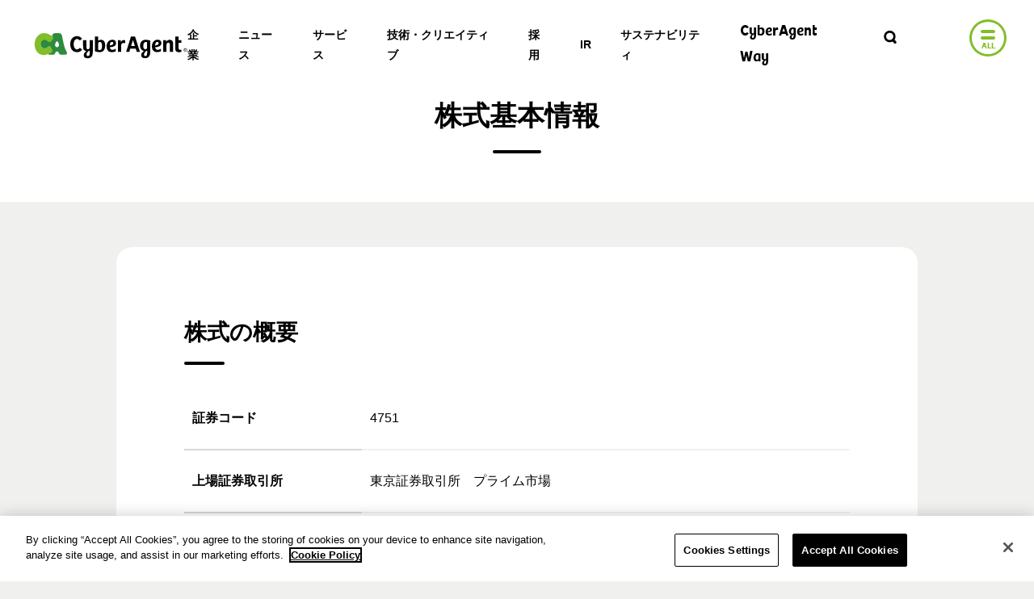

--- FILE ---
content_type: text/html; charset=utf-8
request_url: https://www.cyberagent.co.jp/ir/stock/stock_info/
body_size: 16962
content:
<!doctype html>
<html lang="ja">
<head>

<script>
    var dataLayer = dataLayer || [];
    dataLayer.push({
    "page_module":"topics",
    "main_module_id":"20004",
    "page_sysnm":"ir_stock_stock_info",
    'group_id': '5',
    "lang":"ja"
  });
</script>
<meta charset="utf-8">
<!--[if IE]>
<meta http-equiv="X-UA-Compatible" content="IE=edge">
<![endif]-->
<title>株式基本情報 | 株式会社サイバーエージェント</title>
<meta name="Description" content="サイバーエージェントは「21世紀を代表する会社を創る」をビジョンに掲げ、新しい未来のテレビ「ABEMA」の運営や国内トップシェアを誇るインターネット広告事業を展開しています。インターネット産業の変化に合わせ新規事業を生み出しながら事業拡大を続けています。">
<meta name="viewport" content="width=device-width, initial-scale=1">
<meta name="format-detection" content="telephone=no">
<!-- www.cyberagent.co.jp に対する OneTrust Cookie 同意通知の始点 -->

<script src="https://cdn.cookielaw.org/scripttemplates/otSDKStub.js"  type="text/javascript" charset="UTF-8" data-domain-script="7c2a1e67-fb23-4e42-8cd0-abc49d2e03ad" ></script>
<script type="text/javascript">
function OptanonWrapper() 

{ }

</script>
<!-- www.cyberagent.co.jp に対する OneTrust Cookie 同意通知の終点 -->

<!-- Google Tag Manager -->
<script>(function(w,d,s,l,i){w[l]=w[l]||[];w[l].push({'gtm.start':
new Date().getTime(),event:'gtm.js'});var f=d.getElementsByTagName(s)[0],
j=d.createElement(s),dl=l!='dataLayer'?'&l='+l:'';j.async=true;j.src=
'https://www.googletagmanager.com/gtm.js?id='+i+dl;f.parentNode.insertBefore(j,f);
})(window,document,'script','dataLayer','GTM-57PDG8Z');</script>
<!-- End Google Tag Manager -->

<meta property="og:title" content="株式基本情報">
<meta property="og:description" content=" サイバーエージェントは「21世紀を代表する会社を創る」をビジョンに掲げ、新しい未来のテレビ「ABEMA」の運営や国内トップシェアを誇るインターネット広告事業を展開しています。インターネット産業の変化に合わせ新規事業を生み出しながら事業拡大を続けています。">
<meta property="og:type" content="website">
<meta property="og:url" content="https://www.cyberagent.co.jp/ir/stock/stock_info/">
<meta property="og:site_name" content="株式会社サイバーエージェント">
        <meta property="og:image" content="https://www.cyberagent.co.jp/files/user/img/common/ogp/ogimage.png">
    <meta property="fb:admins" content="1084455814">

<meta name="twitter:card" content="summary_large_image">
<meta name="twitter:title" content="株式基本情報">
<meta name="twitter:description" content=" サイバーエージェントは「21世紀を代表する会社を創る」をビジョンに掲げ、新しい未来のテレビ「ABEMA」の運営や国内トップシェアを誇るインターネット広告事業を展開しています。インターネット産業の変化に合わせ新規事業を生み出しながら事業拡大を続けています。">
<meta name="twitter:url" content="https://www.cyberagent.co.jp/ir/stock/stock_info/">
        <meta name="twitter:image" content="https://www.cyberagent.co.jp/files/user/img/common/ogp/ogimage.png" />
    
<meta name="robots" content="index,follow">
<meta name="author" content="CyberAgent, Inc.">

<link rel="icon" href="https://d5jbsor3m9rwa.cloudfront.net/files/user/img/common/ogp/favicon.ico?v=1506600546&v=1506600546">
<link rel="shortcut icon" href="https://d5jbsor3m9rwa.cloudfront.net/files/user/img/common/ogp/favicon.ico?v=1506600546&v=1506600546">
<link rel="apple-touch-icon" href="https://d1kdu080g8vme4.cloudfront.net/files/user/img/common/ogp/apple-touch-icon.png?version=1506600472&v=1506600472">

<link rel="home" href="/" title="株式会社サイバーエージェント" >
<link rel="index" href="/sitemap/" title="株式会社サイバーエージェント | サイトマップ" >
<link rel="alternate" media="handheld" href="/ir/stock/stock_info/" >
<link rel="alternate" type="application/rss+xml" title="株式会社サイバーエージェント" href="https://d5jbsor3m9rwa.cloudfront.net/RSS.rdf?v=1769751034">
<link rel="alternate" type="application/rss+xml" title="株式会社サイバーエージェント" href="https://d5jbsor3m9rwa.cloudfront.net/files/blog/rss/RSS_BLOG_ALL.rdf?v=">
<link rel="alternate" hreflang="en" href="/en/ir/stock/stock_info/" />

<link rel="stylesheet" href="https://d5jbsor3m9rwa.cloudfront.net/files/css/front/user/search_form.css?v=1767572133&v=1767572133">
<link rel="stylesheet" href="https://d5jbsor3m9rwa.cloudfront.net/files/css/front/user/main.css?v=1767572133&v=1767572133">

<link rel="stylesheet" href="https://d5jbsor3m9rwa.cloudfront.net/files/css/front/user/ir.css?v=1767572133&v=1767572133">



<script src="//www.google.com/jsapi"></script>
<script src="https://d5jbsor3m9rwa.cloudfront.net/js/default.v2.js?v=1576581558&v=1576581558"></script>




</head>
<body id="pagetop">
<!-- Google Tag Manager (noscript) -->
<noscript><iframe src="https://www.googletagmanager.com/ns.html?id=GTM-57PDG8Z"
height="0" width="0" style="display:none;visibility:hidden"></iframe></noscript>
<!-- End Google Tag Manager (noscript) -->


<a href="#main" class="u-visuallyhidden noscroll">このページの本文へ移動</a>
<div class="l-drawer" id="drawer">

    <div class="l-drawer_viewport">
        <div class="l-drawer_container" id="drawer_container">
            <div class="l-drawer_directory l-drawer_directory-lv1">

                <div class="l-drawer_directory_item">
                    <div class="l-drawer_directoryInner">
                        <div class="l-drawer_directory_header">
                            <div class="l-drawer_directory_heading">
                                <p class="l-drawer_directory_title font-ca">Menu</p>
                                <p class="l-drawer_directory_title_small">メニュー</p>
                            </div>
                        </div>
                        <ul class="l-drawer_list">
                            <li><span class="l-drawer_next" data-rel="/corporate/">企業<span class="m-icon m-icon-arrow_right">&nbsp;</span></span>
                            </li>
                            <li><span class="l-drawer_next" data-rel="/news/">ニュース<span class="m-icon m-icon-arrow_right">&nbsp;</span></span>
                            </li>
                            <li><span class="l-drawer_next" data-rel="/service/">サービス<span class="m-icon m-icon-arrow_right">&nbsp;</span></span>
                            </li>
                            <li><span class="l-drawer_next" data-rel="/techinfo/">技術・クリエイティブ<span class="m-icon m-icon-arrow_right">&nbsp;</span></span>
                            </li>
                            <li><span class="l-drawer_next" data-rel="/careers/">採用<span class="m-icon m-icon-arrow_right">&nbsp;</span></span>
                            </li>
                            <li><span class="l-drawer_next" data-rel="/ir/">投資家情報<span class="m-icon m-icon-arrow_right">&nbsp;</span></span>
                            </li>
                            <li><span class="l-drawer_next" data-rel="/sustainability/">サステナビリティ<span class="m-icon m-icon-arrow_right">&nbsp;</span></span>
                            </li>
                            <li><span class="l-drawer_next" data-rel="/way/">CyberAgent Way<span class="m-icon m-icon-arrow_right">&nbsp;</span></span>
                            </li>
                        </ul>
                    </div>
                </div>

            </div>

            <div class="l-drawer_directory l-drawer_directory-lv2">

                <div class="l-drawer_directory_item" data-directory="/corporate/">
                    <div class="l-drawer_directoryInner">
                        <div class="l-drawer_directory_header">
                            <p class="l-drawer_back"><span class="m-iconLink m-iconLink-back">メニュートップ</span></p>
                            <div class="l-drawer_directory_heading">
                                <a href="https://www.cyberagent.co.jp/corporate/">
                                    <p class="l-drawer_directory_title font-ca">Corporate</p>
                                    <p class="l-drawer_directory_title_small">企業</p>
                                </a>
                            </div>
                        </div>
                        <ul class="l-drawer_list">
                            <li><a href="https://www.cyberagent.co.jp/corporate/">企業トップ</a></li>
                            <li><a href="https://www.cyberagent.co.jp/corporate/overview/">会社概要</a></li>
                            <li><a href="https://www.cyberagent.co.jp/corporate/directors/">取締役・執行役員・主席</a></li>
                            <li><a href="https://www.cyberagent.co.jp/corporate/access/">アクセス</a></li>
                            <li><a href="https://www.cyberagent.co.jp/corporate/group/">主要関連会社</a></li>
                            <li><a href="https://www.cyberagent.co.jp/corporate/history/">沿革</a></li>
                            <li><a href="https://www.cyberagent.co.jp/news/prizes/">受賞歴</a></li>
                            <li><a href="https://www.cyberagent.co.jp/corporate/message/">トップメッセージ</a></li>
                            <li><a href="https://www.cyberagent.co.jp/corporate/purpose/">パーパス</a></li>
                            <li><a href="https://www.cyberagent.co.jp/corporate/vision/">ビジョン</a></li>
                        </ul>
                    </div>
                </div>

                <div class="l-drawer_directory_item" data-directory="/news/">
                    <div class="l-drawer_directoryInner">
                        <div class="l-drawer_directory_header">
                            <p class="l-drawer_back"><span class="m-iconLink m-iconLink-back">メニュートップ</span></p>
                            <div class="l-drawer_directory_heading">
                                <a href="https://www.cyberagent.co.jp/news/">
                                    <p class="l-drawer_directory_title font-ca">News</p>
                                    <p class="l-drawer_directory_title_small">ニュース</p>
                                </a>
                            </div>
                        </div>
                        <ul class="l-drawer_list">
                            <li><a href="https://www.cyberagent.co.jp/news/">ニューストップ</a></li>
                            <li><a href="https://www.cyberagent.co.jp/news/press/">プレスリリース</a></li>
                            <li><a href="https://www.cyberagent.co.jp/news/service/">サービスニュース</a></li>
                            <li><a href="https://www.cyberagent.co.jp/news/info/">お知らせ</a></li>
                            <li><a href="https://www.cyberagent.co.jp/news/prizes/">受賞・認定</a></li>
                        </ul>
                    </div>
                </div>

                <div class="l-drawer_directory_item" data-directory="/service/">
                    <div class="l-drawer_directoryInner">
                        <div class="l-drawer_directory_header">
                            <p class="l-drawer_back"><span class="m-iconLink m-iconLink-back">メニュートップ</span></p>
                            <div class="l-drawer_directory_heading">
                                <a href="https://www.cyberagent.co.jp/service/">
                                    <p class="l-drawer_directory_title font-ca">Services</p>
                                    <p class="l-drawer_directory_title_small">サービス</p>
                                </a>
                            </div>
                        </div>
                        <ul class="l-drawer_list">
                            <li><a href="https://www.cyberagent.co.jp/service/">サービストップ</a></li>
                            <li><a href="https://www.cyberagent.co.jp/service/media/">メディア&IP</a></li>
                            <li><a href="https://www.cyberagent.co.jp/service/internetad/">インターネット広告</a></li>
                            <li><a href="https://www.cyberagent.co.jp/service/game/">ゲーム</a></li>
                            <li><a href="https://www.cyberagent.co.jp/service/media/ip/">IPコンテンツ</a></li>
                            <li><a href="https://www.cyberagent.co.jp/service/ai/">AI</a></li>
                            <li><a href="https://www.cyberagent.co.jp/service/dx/">DX</a></li>
                        </ul>
                    </div>
                </div>

                <div class="l-drawer_directory_item" data-directory="/techinfo/">
                    <div class="l-drawer_directoryInner">
                        <div class="l-drawer_directory_header">
                            <p class="l-drawer_back"><span class="m-iconLink m-iconLink-back">メニュートップ</span></p>
                            <div class="l-drawer_directory_heading">
                                <a href="https://www.cyberagent.co.jp/techinfo/">
                                    <p class="l-drawer_directory_title font-ca">Tech/Creative</p>
                                    <p class="l-drawer_directory_title_small">技術・クリエイティブ</p>
                                </a>
                            </div>
                        </div>
                        <ul class="l-drawer_list">
                            <li><a href="https://www.cyberagent.co.jp/techinfo/">技術・クリエイティブトップ</a></li>
                            <li><a href="https://www.cyberagent.co.jp/techinfo/careers/">技術者のキャリア</a></li>
                            <li><a href="https://www.cyberagent.co.jp/techinfo/culture/">技術者のカルチャー</a></li>
                            <li><a href="https://www.cyberagent.co.jp/techinfo/output/">技術のアウトプット</a></li>
                            <li><a href="https://www.cyberagent.co.jp/techinfo/benefits/">技術者向けの福利厚生</a></li>
                            <li><a href="https://www.cyberagent.co.jp/techinfo/aidata/">AI / Data</a></li>
                            <li><a href="https://www.cyberagent.co.jp/techinfo/event/">技術者向けイベント</a></li>
                            <li><a href="https://www.cyberagent.co.jp/creativeInfo/culture/">クリエイターのカルチャー</a></li>
                            <li><a href="https://www.cyberagent.co.jp/creativeInfo/quality/">クオリティ</a></li>
                            <li><a href="https://www.cyberagent.co.jp/creativeInfo/awards/">クリエイティブ関連の受賞</a></li>
                            <li><a href="https://www.cyberagent.co.jp/creativeInfo/output/">クリエイティブのアウトプット</a></li>
                            <li><a href="https://www.cyberagent.co.jp/techinfo/info/">技術情報</a></li>
                            <li><a href="https://www.cyberagent.co.jp/techinfo/news/">技術・クリエイティブニュース</a></li>
                            <li><a href="https://www.cyberagent.co.jp/techinfo/lab/">研究開発</a></li>
                        </ul>
                    </div>
                </div>

                <div class="l-drawer_directory_item" data-directory="/careers/">
                    <div class="l-drawer_directoryInner">
                        <div class="l-drawer_directory_header">
                            <p class="l-drawer_back"><span class="m-iconLink m-iconLink-back">メニュートップ</span></p>
                            <div class="l-drawer_directory_heading">
                                <a href="https://www.cyberagent.co.jp/careers/">
                                    <p class="l-drawer_directory_title font-ca">Careers</p>
                                    <p class="l-drawer_directory_title_small">採用</p>
                                </a>
                            </div>
                        </div>
                        <ul class="l-drawer_list">
                            <li><a href="https://www.cyberagent.co.jp/careers/">採用トップ</a></li>
                            <li><a href="https://www.cyberagent.co.jp/careers/students/biz/">新卒採用ビジネスコース</a></li>
                            <li><a href="https://www.cyberagent.co.jp/careers/students/tech/">新卒採用エンジニアコース</a></li>
                            <li><a href="https://www.cyberagent.co.jp/careers/students/designer/">新卒採用クリエイターコース</a></li>
                            <li><a href="https://www.cyberagent.co.jp/careers/students/event/">インターンシップ</a></li>
                            <li><a href="https://www.cyberagent.co.jp/careers/students/career_event/">新卒採用イベント</a></li>
                            <li><a href="https://www.cyberagent.co.jp/way/special/detail/id=26187">3分でわかるサイバーエージェント”</a></li>
                            <li><a href="https://www.cyberagent.co.jp/careers/students/biz/people/">社員紹介（People）</a></li>
                            <li><a href="https://www.cyberagent.co.jp/careers/professional/">キャリア採用</a></li>
                            <li><a href="https://hrmos.co/pages/cyberagent-group">キャリア採用募集職種一覧</a></li>
                            <li><a href="https://www.cyberagent.co.jp/careers/news/">採用ニュース</a></li>
                        </ul>
                    </div>
                </div>

                <div class="l-drawer_directory_item" data-directory="/ir/">
                    <div class="l-drawer_directoryInner">
                        <div class="l-drawer_directory_header">
                            <p class="l-drawer_back"><span class="m-iconLink m-iconLink-back">メニュートップ</span></p>
                            <div class="l-drawer_directory_heading">
                                <a href="https://www.cyberagent.co.jp/ir/">
                                    <p class="l-drawer_directory_title font-ca">IR</p>
                                    <p class="l-drawer_directory_title_small">投資家情報</p>
                                </a>
                            </div>
                        </div>
                        <ul class="l-drawer_list">
                            <li><a href="https://www.cyberagent.co.jp/ir/">投資家情報トップ</a></li>
                            <li><a href="https://www.cyberagent.co.jp/ir/message/">トップメッセージ</a>
                            </li>
                            <li><a href="https://www.cyberagent.co.jp/ir/growth/">成長戦略</a>
                            </li>
                            <li><span class="l-drawer_next" data-rel="/ir/superiority/">各事業の競争優位性<span class="m-icon m-icon-arrow_right">&nbsp;</span></span>
                            </li>
                            <li><span class="l-drawer_next" data-rel="/ir/library/">IRライブラリ<span class="m-icon m-icon-arrow_right">&nbsp;</span></span>
                            </li>
                            <li><a href="https://www.cyberagent.co.jp/ir/ir_channel/">IRチャンネル</a></li>
                            <li><span class="l-drawer_next" data-rel="/ir/stock/">株主還元・株式情報<span class="m-icon m-icon-arrow_right">&nbsp;</span></span>
                            </li>
                            <li><a href="https://www.cyberagent.co.jp/ir/ir_news/">IRニュース</a></li>
                            <li><a href="https://www.cyberagent.co.jp/ir/calendar/">IRカレンダー</a></li>
                            <li><a href="https://www.cyberagent.co.jp/ir/prizes/">外部評価・組入指数</a></li>
                            <li><a href="https://www.cyberagent.co.jp/ir/analyst/">アナリスト評価</a></li>
                            <li><a href="https://www.cyberagent.co.jp/ir/faq/">よくあるご質問</a></li>
                        </ul>
                    </div>
                </div>

                <div class="l-drawer_directory_item" data-directory="/sustainability/">
                    <div class="l-drawer_directoryInner">
                        <div class="l-drawer_directory_header">
                            <p class="l-drawer_back"><span class="m-iconLink m-iconLink-back">メニュートップ</span></p>
                            <div class="l-drawer_directory_heading">
                                <a href="https://www.cyberagent.co.jp/sustainability/">
                                    <p class="l-drawer_directory_title font-ca">Sustainability</p>
                                    <p class="l-drawer_directory_title_small">サステナビリティ</p>
                                </a>
                            </div>
                        </div>
                        <ul class="l-drawer_list">
                            <li><a href="https://www.cyberagent.co.jp/sustainability/">サステナビリティトップ</a></li>
                            <li><a href="https://www.cyberagent.co.jp/sustainability/environment/">環境</a></li>
                            <li><span class="l-drawer_next" data-rel="/sustainability/society/">社会<span class="m-icon m-icon-arrow_right">&nbsp;</span></span></li>
                            <li><span class="l-drawer_next" data-rel="/sustainability/governance/">ガバナンス<span class="m-icon m-icon-arrow_right">&nbsp;</span></span></li>
                            <li><span class="l-drawer_next" data-rel="/sustainability/security/">セキュリティ<span class="m-icon m-icon-arrow_right">&nbsp;</span></span></li>
                            <li><span class="l-drawer_next" data-rel="/sustainability/safety/">安心安全への取り組み<span class="m-icon m-icon-arrow_right">&nbsp;</span></span></li>
                            <li><a href="https://www.cyberagent.co.jp/sustainability/hc/">人的資本</a></li>
                            <li><a href="https://www.cyberagent.co.jp/sustainability/esg_data/">ESGデータ</a></li>
                            <li><a href="https://www.cyberagent.co.jp/sustainability/sdgs/">SDGsへの取り組み</a></li>
                            <li><a href="https://www.cyberagent.co.jp/sustainability/news/">サステナビリティニュース</a></li>
                        </ul>
                    </div>
                </div>

                <div class="l-drawer_directory_item" data-directory="/way/">
                    <div class="l-drawer_directoryInner">
                        <div class="l-drawer_directory_header">
                            <p class="l-drawer_back"><span class="m-iconLink m-iconLink-back">メニュートップ</span></p>
                            <div class="l-drawer_directory_heading">
                                <a href="https://www.cyberagent.co.jp/way/">
                                    <p class="l-drawer_directory_title font-ca">CyberAgent Way</p>
                                    <p class="l-drawer_directory_title_small">公式オウンドメディア</p>
                                </a>
                            </div>
                        </div>
                        <ul class="l-drawer_list">
                            <li><a href="https://www.cyberagent.co.jp/way/list/">ALL</a></li>
                            <li><a href="https://www.cyberagent.co.jp/way/list/contents_type=711">採用</a></li>
                            <li><a href="https://www.cyberagent.co.jp/way/list/contents_type=1194">サービス</a></li>
                            <li><a href="https://www.cyberagent.co.jp/way/list/contents_type=712">技術・クリエイティブ</a></li>
                            <li><a href="https://www.cyberagent.co.jp/way/list/contents_type=713">IR</a></li>
                        </ul>
                    </div>
                </div>

            </div>

            <div class="l-drawer_directory l-drawer_directory-lv3">

                <div class="l-drawer_directory_item" data-directory="/ir/superiority/" data-parent-directory="/ir/">
                    <div class="l-drawer_directoryInner">
                        <div class="l-drawer_directory_header">
                            <p class="l-drawer_back"><span class="m-iconLink m-iconLink-back">投資家情報</span></p>
                            <div class="l-drawer_directory_heading">
                                <a href="https://www.cyberagent.co.jp/ir/superiority/">
                                    <p class="l-drawer_directory_title">各事業の競争優位性</p>
                                </a>
                            </div>
                        </div>
                        <ul class="l-drawer_list">
                            <li><a href="https://www.cyberagent.co.jp/ir/superiority/">各事業の競争優位性トップ</a></li>
                            <li><a href="https://www.cyberagent.co.jp/ir/superiority/media/">メディア&IP事業</a></li>
                            <li><a href="https://www.cyberagent.co.jp/ir/superiority/internetad/">インターネット広告事業</a></li>
                            <li><a href="https://www.cyberagent.co.jp/ir/superiority/game/">ゲーム事業</a></li>
                        </ul>
                    </div>
                </div>

                <div class="l-drawer_directory_item" data-directory="/ir/library/" data-parent-directory="/ir/">
                    <div class="l-drawer_directoryInner">
                        <div class="l-drawer_directory_header">
                            <p class="l-drawer_back"><span class="m-iconLink m-iconLink-back">投資家情報</span></p>
                            <div class="l-drawer_directory_heading">
                                <a href="https://www.cyberagent.co.jp/ir/library/">
                                    <p class="l-drawer_directory_title">IRライブラリ</p>
                                </a>
                            </div>
                        </div>
                        <ul class="l-drawer_list">
                            <li><a href="https://www.cyberagent.co.jp/ir/library/">IRライブラリトップ</a></li>
                            <li><a href="https://www.cyberagent.co.jp/ir/library/results/">決算発表</a></li>
                            <li><a href="https://www.cyberagent.co.jp/ir/library/ataglance/">新規投資家向け資料</a></li>
                            <li><a href="https://www.cyberagent.co.jp/ir/library/trend5year/">5ヵ年の業績</a></li>
                            <li><a href="https://www.cyberagent.co.jp/ir/library/annual/">アニュアルレポート</a></li>
                            <li><a href="https://www.cyberagent.co.jp/ir/library/securityreport/">有価証券報告書</a></li>
                            <li><a href="https://www.cyberagent.co.jp/ir/about/announce/">電子公告</a></li>
                        </ul>
                    </div>
                </div>

                <div class="l-drawer_directory_item" data-directory="/ir/stock/" data-parent-directory="/ir/">
                    <div class="l-drawer_directoryInner">
                        <div class="l-drawer_directory_header">
                            <p class="l-drawer_back"><span class="m-iconLink m-iconLink-back">投資家情報</span></p>
                            <div class="l-drawer_directory_heading">
                                <a href="https://www.cyberagent.co.jp/ir/stock/">
                                    <p class="l-drawer_directory_title">株主還元・株式情報</p>
                                </a>
                            </div>
                        </div>
                        <ul class="l-drawer_list">
                            <li><a href="https://www.cyberagent.co.jp/ir/stock/">株主還元・株式情報トップ</a></li>
                            <li><a href="https://www.cyberagent.co.jp/ir/stock/dividend/">株主還元策</a></li>
                            <li><a href="https://www.cyberagent.co.jp/ir/stock/benefit/">株主優待制度</a></li>
                            <li><a href="https://www.cyberagent.co.jp/ir/stock/stock_info/" class="is-current">株式基本情報</a></li>
                            <li><a href="https://www.cyberagent.co.jp/ir/stock/shareholder/">株主の状況</a></li>
                            <li><a href="https://www.cyberagent.co.jp/ir/stock/bond/">社債情報</a></li>
                            <li><a href="https://www.cyberagent.co.jp/ir/stock/split/">株式分割の推移</a></li>
                            <li><a href="https://www.cyberagent.co.jp/ir/stock/meeting/">株主総会</a></li>
                            <li><a href="https://www.cyberagent.co.jp/ir/stock/realchart/">株価情報</a></li>
                        </ul>
                    </div>
                </div>

                <div class="l-drawer_directory_item" data-directory="/sustainability/society/" data-parent-directory="/sustainability/">
                    <div class="l-drawer_directoryInner">
                        <div class="l-drawer_directory_header">
                            <p class="l-drawer_back"><span class="m-iconLink m-iconLink-back">サステナビリティ</span></p>
                            <div class="l-drawer_directory_heading">
                                <a href="https://www.cyberagent.co.jp/sustainability/society/">
                                    <p class="l-drawer_directory_title">社会</p>
                                </a>
                            </div>
                        </div>
                        <ul class="l-drawer_list">
                            <li><a href="https://www.cyberagent.co.jp/sustainability/society/">社会</a></li>
                            <li><a href="https://www.cyberagent.co.jp/sustainability/security/">セキュリティ</a></li>
                            <li><a href="https://www.cyberagent.co.jp/sustainability/info/contents_type=1102">安心安全への取り組み</a></li>
                            <li><a href="https://www.cyberagent.co.jp/sustainability/info/contents_type=1409">AI×社会課題の解決</a></li>
                            <li><a href="https://www.cyberagent.co.jp/sustainability/info/contents_type=1236">IT人材の育成</a></li>
                            <li><a href="https://www.cyberagent.co.jp/sustainability/info/contents_type=1247">スポーツ支援</a></li>
                            <li><a href="https://www.cyberagent.co.jp/sustainability/office/">オフィス環境</a></li>
                        </ul>
                    </div>
                </div>

                <div class="l-drawer_directory_item" data-directory="/sustainability/safety/">
                    <div class="l-drawer_directoryInner">
                        <div class="l-drawer_directory_header">
                            <p class="l-drawer_back"><span class="m-iconLink m-iconLink-back">サステナビリティ</span></p>
                            <div class="l-drawer_directory_heading">
                                <a href="https://www.cyberagent.co.jp/sustainability/info/contents_type=1102">
                                    <p class="l-drawer_directory_title">安心・安全への取り組み</p>
                                </a>
                            </div>
                        </div>
                        <ul class="l-drawer_list">
                            <li><a href="https://www.cyberagent.co.jp/sustainability/info/contents_type=1102">安心・安全への取り組みトップ</a></li>
                            <li><a href="https://www.cyberagent.co.jp/sustainability/info/detail/id=20456">安心安全なメディア・サービス</a></li>
                            <li><a href="https://www.cyberagent.co.jp/sustainability/accessibility/">アクセシビリティへの取り組み</a></li>
                            <li><a href="https://www.cyberagent.co.jp/sustainability/info/detail/id=20560">広告掲載ガイドライン</a></li>
                            <li><a href="https://www.cyberagent.co.jp/sustainability/info/detail/id=20561">安心安全なマッチングサービス</a></li>
                            <li><a href="https://www.cyberagent.co.jp/sustainability/info/detail/id=20538">安心安全なゲーム提供</a></li>
                            <li><a href="https://www.cyberagent.co.jp/sustainability/info/detail/id=20643">安心・安全なネット利用を促進する啓発活動</a></li>
                            <li><a href="https://www.cyberagent.co.jp/sustainability/info/detail/id=20455">公正な広告取引</a></li>
                            <li><a href="https://www.cyberagent.co.jp/sustainability/info/detail/id=21691">広告倫理</a></li>
                        </ul>
                    </div>
                </div>

                <div class="l-drawer_directory_item" data-directory="/sustainability/security/" data-parent-directory="/sustainability/">
                    <div class="l-drawer_directoryInner">
                        <div class="l-drawer_directory_header">
                            <p class="l-drawer_back"><span class="m-iconLink m-iconLink-back">サステナビリティ</span></p>
                            <div class="l-drawer_directory_heading">
                                <a href="https://www.cyberagent.co.jp/sustainability/security/">
                                    <p class="l-drawer_directory_title">セキュリティ</p>
                                </a>
                            </div>
                        </div>
                        <ul class="l-drawer_list">
                            <li><a href="https://www.cyberagent.co.jp/sustainability/security/">セキュリティトップ</a></li>
                            <li><a href="https://www.cyberagent.co.jp/sustainability/security/info_policy/">情報セキュリティポリシー</a></li>
                            <li><a href="https://www.cyberagent.co.jp/sustainability/security/info_security/">情報セキュリティへの取り組み</a></li>
                            <li><a href="https://www.cyberagent.co.jp/privacy/">プライバシーポリシー</a></li>
                            <li><a href="https://www.cyberagent.co.jp/sustainability/security/privacy/">個人情報の保護への取り組み</a></li>
                        </ul>
                    </div>
                </div>

                <div class="l-drawer_directory_item" data-directory="/sustainability/governance/" data-parent-directory="/sustainability/">
                    <div class="l-drawer_directoryInner">
                        <div class="l-drawer_directory_header">
                            <p class="l-drawer_back"><span class="m-iconLink m-iconLink-back">サステナビリティ</span></p>
                            <div class="l-drawer_directory_heading">
                                <a href="https://www.cyberagent.co.jp/sustainability/governance/">
                                    <p class="l-drawer_directory_title">ガバナンス</p>
                                </a>
                            </div>
                        </div>
                        <ul class="l-drawer_list">
                            <li><a href="https://www.cyberagent.co.jp/sustainability/governance/">ガバナンストップ</a></li>
                            <li><a href="https://www.cyberagent.co.jp/sustainability/info/contents_type=1125">コーポレート・ガバナンス</a></li>
                            <li><a href="https://www.cyberagent.co.jp/sustainability/info/contents_type=1126">コンプライアンス</a></li>
                            <li><a href="https://www.cyberagent.co.jp/sustainability/info/contents_type=1127">リスクマネジメント</a></li>
                            <li><a href="https://www.cyberagent.co.jp/sustainability/info/contents_type=1128">個人情報保護</a></li>
                            <li><a href="https://www.cyberagent.co.jp/sustainability/info/detail/id=20558">知的財産</a></li>
                            <li><a href="https://www.cyberagent.co.jp/sustainability/info/detail/id=20549">社外との取り組み</a></li>
                            <li><a href="https://www.cyberagent.co.jp/sustainability/info/contents_type=1138">企業倫理</a></li>
                            <li><a href="https://www.cyberagent.co.jp/sustainability/info/contents_type=1139">内部統制システム</a></li>
                            <li><a href="https://www.cyberagent.co.jp/sustainability/info/detail/id=29747">研究倫理</a></li>
                        </ul>
                    </div>
                </div>

            </div>

        </div>
    </div>

</div>

<div class="l-sitemap">
    <p class="l-sitemap_close" id="sitemap_close">
        <button type="button" class="m-iconBadge m-iconBadge-border m-iconBadge-close"><span class="m-iconBadge_lines">&nbsp;</span></button>
    </p>
    <div class="l-sitemapInner">
        <div class="m-container">
            <div class="sitemap">

    <div class="sitemap_headFunction">
        <p class="sitemap_contact"><a href="https://www.cyberagent.co.jp/contact/" class="m-iconLink m-iconLink-mail">お問い合わせ</a></p>
        <p class="sitemap_lang font-ca"><a href="https://www.cyberagent.co.jp/en/ir/stock/stock_info/" class="js-touchhover">English</a></p>
    </div>

    <div class="sitemap_row">

        <div class="sitemap_col">

            <div class="sitemap_section">

                <div class="sitemap_heading">
                    <p class="sitemap_title font-ca">Corporate</p>
                    <p class="sitemap_title_small">企業</p>
                </div>
                <ul class="sitemap_list">
                    <li><a href="https://www.cyberagent.co.jp/corporate/" onclick="ga('send', 'event', 'sidebar','click', 'banner',1 );">企業トップ</a></li>
                    <li><a href="https://www.cyberagent.co.jp/corporate/overview/" onclick="ga('send', 'event', 'sidebar','click', 'banner',1 );">会社概要</a></li>
                    <li><a href="https://www.cyberagent.co.jp/corporate/directors/" onclick="ga('send', 'event', 'sidebar','click', 'banner',1 );">取締役・執行役員・主席</a></li>
                    <li><a href="https://www.cyberagent.co.jp/corporate/access/" onclick="ga('send', 'event', 'sidebar','click', 'banner',1 );">アクセス</a></li>
                    <li><a href="https://www.cyberagent.co.jp/corporate/group/" onclick="ga('send', 'event', 'sidebar','click', 'banner',1 );">主要関連会社</a></li>
                    <li><a href="https://www.cyberagent.co.jp/corporate/history/" onclick="ga('send', 'event', 'sidebar','click', 'banner',1 );">沿革</a></li>
              <!--      <li><a href="https://www.cyberagent.co.jp/corporate/prizes/" onclick="ga('send', 'event', 'sidebar','click', 'banner',1 );">受賞歴</a></li>-->
                    <li><a href="https://www.cyberagent.co.jp/corporate/message/" onclick="ga('send', 'event', 'sidebar','click', 'banner',1 );">トップメッセージ</a></li>
                    <li><a href="https://www.cyberagent.co.jp/corporate/purpose/" onclick="ga('send', 'event', 'sidebar','click', 'banner',1 );">パーパス</a></li>
                    <li><a href="https://www.cyberagent.co.jp/corporate/vision/" onclick="ga('send', 'event', 'sidebar','click', 'banner',1 );">ビジョン</a></li>
                </ul>

            </div>

            <div class="sitemap_section">

                <div class="sitemap_heading">
                    <p class="sitemap_title font-ca">News</p>
                    <p class="sitemap_title_small">ニュース</p>
                </div>
                <ul class="sitemap_list">
                    <li><a href="https://www.cyberagent.co.jp/news/" onclick="ga('send', 'event', 'sidebar','click', 'banner',1 );">ニューストップ</a></li>
                    <li><a href="https://www.cyberagent.co.jp/news/press/" onclick="ga('send', 'event', 'sidebar','click', 'banner',1 );">プレスリリース</a></li>
                    <li><a href="https://www.cyberagent.co.jp/news/service/" onclick="ga('send', 'event', 'sidebar','click', 'banner',1 );">サービスニュース</a></li>
                    <li><a href="https://www.cyberagent.co.jp/news/info/" onclick="ga('send', 'event', 'sidebar','click', 'banner',1 );">お知らせ</a></li>
                    <li><a href="https://www.cyberagent.co.jp/news/prizes/" onclick="ga('send', 'event', 'sidebar','click', 'banner',1 );">受賞・認定</a></li>
                 </ul>

            </div>

            <div class="sitemap_section">

                <div class="sitemap_heading">
                    <p class="sitemap_title font-ca">Services</p>
                    <p class="sitemap_title_small">サービス</p>
                </div>
                <ul class="sitemap_list">
                    <li><a href="https://www.cyberagent.co.jp/service/" onclick="ga('send', 'event', 'sidebar','click', 'banner',1 );">サービストップ</a></li>
                    <li><a href="https://www.cyberagent.co.jp/service/media/" onclick="ga('send', 'event', 'sidebar','click', 'banner',1 );">メディア&IP</a></li>
                    <li><a href="https://www.cyberagent.co.jp/service/internetad/" onclick="ga('send', 'event', 'sidebar','click', 'banner',1 );">インターネット広告</a></li>
                    <li><a href="https://www.cyberagent.co.jp/service/game/" onclick="ga('send', 'event', 'sidebar','click', 'banner',1 );">ゲーム</a></li>
                    <li><a href="https://www.cyberagent.co.jp/service/media/ip/" onclick="ga('send', 'event', 'sidebar','click', 'banner',1 );">IPコンテンツ</a></li>
                    <li><a href="https://www.cyberagent.co.jp/service/ai/" onclick="ga('send', 'event', 'sidebar','click', 'banner',1 );">AI</a></li>
                    <li><a href="https://www.cyberagent.co.jp/service/dx/" onclick="ga('send', 'event', 'sidebar','click', 'banner',1 );">DX</a></li>
                </ul>

            </div>

        </div>

        <div class="sitemap_col">

            <div class="sitemap_section">

                <div class="sitemap_heading">
                    <p class="sitemap_title sitemap_title-way font-ca">Tech/Creative</p>
                    <p class="sitemap_title_small">技術・クリエイティブ</p>
                </div>
                <ul class="sitemap_list">
                    <li><a href="https://www.cyberagent.co.jp/techinfo/#idx_techinfo" onclick="ga('send', 'event', 'sidebar','click', 'banner',1 );">技術・クリエイティブトップ（技術情報）</a>
                        <ul>
                            <li><a href="https://www.cyberagent.co.jp/techinfo/careers/" onclick="ga('send', 'event', 'sidebar','click', 'banner',1 );">技術者のキャリア</a></li>
                            <li><a href="https://www.cyberagent.co.jp/techinfo/culture/" onclick="ga('send', 'event', 'sidebar','click', 'banner',1 );">技術者のカルチャー</a></li>
                            <li><a href="https://www.cyberagent.co.jp/techinfo/output/" onclick="ga('send', 'event', 'sidebar','click', 'banner',1 );">技術者のアウトプット</a></li>
                            <li><a href="https://www.cyberagent.co.jp/techinfo/benefits/" onclick="ga('send', 'event', 'sidebar','click', 'banner',1 );">技術者向けの福利厚生</a></li>
                            <li><a href="https://www.cyberagent.co.jp/techinfo/aidata/" onclick="ga('send', 'event', 'sidebar','click', 'banner',1 );">AI/Data</a></li>
                            <li><a href="https://www.cyberagent.co.jp/techinfo/event/" onclick="ga('send', 'event', 'sidebar','click', 'banner',1 );">技術者向けイベント</a></li>
                        </ul>
                    </li>
                </ul>

                <ul class="sitemap_list">
                    <li><a href="https://www.cyberagent.co.jp/techinfo/#idx_creativeinfo" onclick="ga('send', 'event', 'sidebar','click', 'banner',1 );">技術・クリエイティブトップ（ クリエイティブ情報）</a>
                        <ul>
                            <li><a href="https://www.cyberagent.co.jp/creativeInfo/culture/" onclick="ga('send', 'event', 'sidebar','click', 'banner',1 );">クリエイターのカルチャー</a></li>
                            <li><a href="https://www.cyberagent.co.jp/creativeInfo/quality/" onclick="ga('send', 'event', 'sidebar','click', 'banner',1 );">クオリティ</a></li>
                            <li><a href="https://www.cyberagent.co.jp/creativeInfo/awards/" onclick="ga('send', 'event', 'sidebar','click', 'banner',1 );">クリエイティブ関連の受賞</a></li>
                            <li><a href="https://www.cyberagent.co.jp/creativeInfo/output/" onclick="ga('send', 'event', 'sidebar','click', 'banner',1 );">クリエイティブのアウトプット</a></li>
                        </ul>
                    </li>
                </ul>

            </div>

            <div class="sitemap_section">

                <div class="sitemap_heading">
                    <p class="sitemap_title font-ca">Careers</p>
                    <p class="sitemap_title_small">採用</p>
                </div>
                <ul class="sitemap_list">
                    <li><a href="https://www.cyberagent.co.jp/careers/" onclick="ga('send', 'event', 'sidebar','click', 'banner',1 );">採用トップ</a></li>
                    <li><a href="https://www.cyberagent.co.jp/careers/students/biz/" onclick="ga('send', 'event', 'sidebar','click', 'banner',1 );">新卒採用ビジネスコース</a>
                        <ul>
                            <li><a href="https://www.cyberagent.co.jp/careers/students/biz/internship/" onclick="ga('send', 'event', 'sidebar','click', 'banner',1 );">インターンシップ概要</a></li>
                            <li><a href="https://www.cyberagent.co.jp/careers/students/event/?contents_type=535" onclick="ga('send', 'event', 'sidebar','click', 'banner',1 );">インターンシップ一覧</a></li>
                            <li><a href="https://www.cyberagent.co.jp/careers/students/career_event/?contents_type=1227" onclick="ga('send', 'event', 'sidebar','click', 'banner',1 );">採用イベント</a></li>
                        </ul>
                    </li>
                    <li><a href="https://www.cyberagent.co.jp/careers/students/tech/" onclick="ga('send', 'event', 'sidebar','click', 'banner',1 );">新卒採用エンジニアコース</a>
                        <ul>
                            <li><a href="https://www.cyberagent.co.jp/careers/students/tech/internship/" onclick="ga('send', 'event', 'sidebar','click', 'banner',1 );">インターンシップ</a></li>
                            <li><a href="https://www.cyberagent.co.jp/careers/students/career_event/?contents_type=1230" onclick="ga('send', 'event', 'sidebar','click', 'banner',1 );">採用イベント</a></li>
                        </ul>
                    </li>
                    <li><a href="https://www.cyberagent.co.jp/careers/students/designer/" onclick="ga('send', 'event', 'sidebar','click', 'banner',1 );">新卒採用クリエイターコース</a>
                        <ul>
                            <li><a href="https://www.cyberagent.co.jp/careers/students/event/?contents_type=537" onclick="ga('send', 'event', 'sidebar','click', 'banner',1 );">インターンシップ</a></li>
                            <li><a href="https://www.cyberagent.co.jp/careers/students/career_event/?contents_type=1233" onclick="ga('send', 'event', 'sidebar','click', 'banner',1 );">採用イベント</a></li>
                        </ul>
                    </li>
                    <li><a href="https://cyberagent.snar.jp/login.aspx">マイページ</a></li>
                    <li><a href="https://www.cyberagent.co.jp/way/special/detail/id=26187" onclick="ga('send', 'event', 'sidebar','click', 'banner',1 );">3分でわかるサイバーエージェント”</a></li>
                    <li><a href="https://www.cyberagent.co.jp/careers/students/biz/people/" onclick="ga('send', 'event', 'sidebar','click', 'banner',1 );">社員紹介（People）</a>
                    <li><a href="https://www.cyberagent.co.jp/careers/professional/" onclick="ga('send', 'event', 'sidebar','click', 'banner',1 );">キャリア採用</a>
                        <ul>
                            <li><a href="https://hrmos.co/pages/cyberagent-group" onclick="ga('send', 'event', 'sidebar','click', 'banner',1 );">キャリア採用募集職種一覧</a></li>
                        </ul>
                    </li>
                    <li><a href="https://www.cyberagent.co.jp/careers/news/" onclick="ga('send', 'event', 'sidebar','click', 'banner',1 );">採用ニュース</a></li>
                </ul>

            </div>

        </div>

        <div class="sitemap_col">

            <div class="sitemap_section">

                <div class="sitemap_heading">
                    <p class="sitemap_title font-ca">IR</p>
                    <p class="sitemap_title_small">投資家情報</p>
                </div>
                <ul class="sitemap_list">
                    <li><a href="https://www.cyberagent.co.jp/ir/" onclick="ga('send', 'event', 'sidebar','click', 'banner',1 );">投資家情報トップ</a></li>
                    <li><a href="https://www.cyberagent.co.jp/ir/message/" onclick="ga('send', 'event', 'sidebar','click', 'banner',1 );">トップメッセージ</a>
                    </li>
                    <li><a href="https://www.cyberagent.co.jp/ir/growth/" onclick="ga('send', 'event', 'sidebar','click', 'banner',1 );">成長戦略</a>
                    </li>
                    <li><a href="https://www.cyberagent.co.jp/ir/superiority/" onclick="ga('send', 'event', 'sidebar','click', 'banner',1 );">各事業の競争優位性</a>
                        <ul>
                            <li><a href="https://www.cyberagent.co.jp/ir/superiority/media/" onclick="ga('send', 'event', 'sidebar','click', 'banner',1 );">メディア&IP</a></li>
                            <li><a href="https://www.cyberagent.co.jp/ir/superiority/internetad/" onclick="ga('send', 'event', 'sidebar','click', 'banner',1 );">インターネット広告</a></li>
                            <li><a href="https://www.cyberagent.co.jp/ir/superiority/game/" onclick="ga('send', 'event', 'sidebar','click', 'banner',1 );">ゲーム</a></li>
                        </ul>
                    </li>
                    <li><a href="https://www.cyberagent.co.jp/ir/library/" onclick="ga('send', 'event', 'sidebar','click', 'banner',1 );">IRライブラリ</a>
                        <ul>
                            <li><a href="https://www.cyberagent.co.jp/ir/library/results/" onclick="ga('send', 'event', 'sidebar','click', 'banner',1 );">決算発表</a></li>
                            <li><a href="https://www.cyberagent.co.jp/ir/library/ataglance/" onclick="ga('send', 'event', 'sidebar','click', 'banner',1 );">新規投資家向け資料</a></li>
                            <li><a href="https://www.cyberagent.co.jp/ir/library/trend5year/" onclick="ga('send', 'event', 'sidebar','click', 'banner',1 );">5ヵ年の業績</a></li>
                            <li><a href="https://www.cyberagent.co.jp/ir/library/annual/" onclick="ga('send', 'event', 'sidebar','click', 'banner',1 );">統合報告レポート</a></li>
                            <li><a href="https://www.cyberagent.co.jp/ir/library/securityreport/">有価証券報告書</a></li>
                            <li><a href="https://www.cyberagent.co.jp/ir/about/announce/" onclick="ga('send', 'event', 'sidebar','click', 'banner',1 );">電子公告</a></li>
                        </ul>
                    </li>
                    <li><a href="https://www.cyberagent.co.jp/ir/disclosurepolicy/" onclick="ga('send', 'event', 'sidebar','click', 'banner',1 );">ディスクロージャーポリシー</a></li>
                    <li><a href="https://www.cyberagent.co.jp/ir/ir_channel/">IRチャンネル</a></li>
                    <li><a href="https://www.cyberagent.co.jp/ir/stock/">株主還元・株式情報</a>
                        <ul>
                            <li><a href="https://www.cyberagent.co.jp/ir/stock/dividend/" onclick="ga('send', 'event', 'sidebar','click', 'banner',1 );">株主還元策</a></li>
                            <li><a href="https://www.cyberagent.co.jp/ir/stock/benefit/" onclick="ga('send', 'event', 'sidebar','click', 'banner',1 );">株主優待制度</a></li> 
                            <li><a href="https://www.cyberagent.co.jp/ir/stock/stock_info/" class="is-current" onclick="ga('send', 'event', 'sidebar','click', 'banner',1 );">株式基本情報</a></li>
                            <li><a href="https://www.cyberagent.co.jp/ir/stock/shareholder/" onclick="ga('send', 'event', 'sidebar','click', 'banner',1 );">株主の状況</a></li>
                            <li><a href="https://www.cyberagent.co.jp/ir/stock/bond/" onclick="ga('send', 'event', 'sidebar','click', 'banner',1 );">社債情報</a></li>
                            <li><a href="https://www.cyberagent.co.jp/ir/stock/split/" onclick="ga('send', 'event', 'sidebar','click', 'banner',1 );">株式分割の推移</a></li>
                            <li><a href="https://www.cyberagent.co.jp/ir/stock/meeting/" onclick="ga('send', 'event', 'sidebar','click', 'banner',1 );">株主総会</a></li>
                            <li><a href="https://www.cyberagent.co.jp/ir/stock/realchart/" onclick="ga('send', 'event', 'sidebar','click', 'banner',1 );">株価情報</a></li>
                        </ul>
                    </li>
                    <li><a href="https://www.cyberagent.co.jp/ir/ir_news/" onclick="ga('send', 'event', 'sidebar','click', 'banner',1 );">IRニュース</a></li>
                    <li><a href="https://www.cyberagent.co.jp/ir/calendar/" onclick="ga('send', 'event', 'sidebar','click', 'banner',1 );">IRカレンダー</a></li>
                    <li><a href="https://www.cyberagent.co.jp/ir/prizes/" onclick="ga('send', 'event', 'sidebar','click', 'banner',1 );">外部評価・組入指数</a></li>
                    <li><a href="https://www.cyberagent.co.jp/ir/analyst/" onclick="ga('send', 'event', 'sidebar','click', 'banner',1 );">アナリスト評価</a></li>
                    <li><a href="https://www.cyberagent.co.jp/ir/faq/" onclick="ga('send', 'event', 'sidebar','click', 'banner',1 );">よくあるご質問</a></li>
                </ul>

            </div>

        </div>

        <div class="sitemap_col">

            <div class="sitemap_section">

                <div class="sitemap_heading">
                    <p class="sitemap_title sitemap_title-way font-ca">Sustainability</p>
                    <p class="sitemap_title_small">サステナビリティ</p>
                </div>
                <ul class="sitemap_list">
                    <li><a href="https://www.cyberagent.co.jp/sustainability/" onclick="ga('send', 'event', 'sidebar','click', 'banner',1 );">サステナビリティトップ</a></li>
                    <li><a href="https://www.cyberagent.co.jp/sustainability/ca/" onclick="ga('send', 'event', 'sidebar','click', 'banner',1 );">サイバーエージェントのサステナビリティ</a></li>
                    <li><a href="https://www.cyberagent.co.jp/sustainability/sdgs/" onclick="ga('send', 'event', 'sidebar','click', 'banner',1 );">SDGsへの取り組み</a></li>
                    <li><a href="https://www.cyberagent.co.jp/sustainability/environment/" onclick="ga('send', 'event', 'sidebar','click', 'banner',1 );">環境(E)</a>
                        <ul>
                            <li><a href="https://www.cyberagent.co.jp/sustainability/info/detail/id=31548" onclick="ga('send', 'event', 'sidebar','click', 'banner',1 );">CO2排出量データ</a></li>
                        </ul>
                    </li>

                    <li><a href="https://www.cyberagent.co.jp/sustainability/society/">社会(S)</a>
                        <ul>
                            <li><a href="https://www.cyberagent.co.jp/sustainability/security/" onclick="ga('send', 'event', 'sidebar','click', 'banner',1 );">セキュリティ</a></li>
                            <li><a href="https://www.cyberagent.co.jp/sustainability/info/contents_type=1102" onclick="ga('send', 'event', 'sidebar','click', 'banner',1 );">安心安全への取り組み</a></li>
                            <li><a href="https://www.cyberagent.co.jp/sustainability/info/contents_type=1409" onclick="ga('send', 'event', 'sidebar','click', 'banner',1 );">AI×社会課題の解決</a></li>
                            <li><a href="https://www.cyberagent.co.jp/sustainability/info/contents_type=1236" onclick="ga('send', 'event', 'sidebar','click', 'banner',1 );">IT人材の育成 </a></li>
                            <li><a href="https://www.cyberagent.co.jp/sustainability/info/contents_type=1247" onclick="ga('send', 'event', 'sidebar','click', 'banner',1 );">スポーツ支援 </a></li>
                        </ul>
                    </li>

                    <li><a href="https://www.cyberagent.co.jp/sustainability/governance/">ガバナンス(G)</a>
                        <ul>
                            <li><a href="https://www.cyberagent.co.jp/sustainability/info/contents_type=1125" onclick="ga('send', 'event', 'sidebar','click', 'banner',1 );">コーポレート・ガバナンス</a></li>
                            <li><a href="https://www.cyberagent.co.jp/sustainability/info/contents_type=1126" onclick="ga('send', 'event', 'sidebar','click', 'banner',1 );">コンプライアンス</a></li>
                            <li><a href="https://www.cyberagent.co.jp/sustainability/info/contents_type=1127" onclick="ga('send', 'event', 'sidebar','click', 'banner',1 );">リスクマネジメント</a></li>
                            <li><a href="https://www.cyberagent.co.jp/sustainability/info/detail/id=20558" onclick="ga('send', 'event', 'sidebar','click', 'banner',1 );">知的財産</a></li>
                            <li><a href="https://www.cyberagent.co.jp/sustainability/info/detail/id=20549" onclick="ga('send', 'event', 'sidebar','click', 'banner',1 );">社外との取り組み</a></li>
                            <li><a href="https://www.cyberagent.co.jp/sustainability/info/contents_type=1138" onclick="ga('send', 'event', 'sidebar','click', 'banner',1 );">企業倫理</a></li>
                            <li><a href="https://www.cyberagent.co.jp/sustainability/info/contents_type=1139" onclick="ga('send', 'event', 'sidebar','click', 'banner',1 );">内部統制システム</a></li>
                            <li><a href="https://www.cyberagent.co.jp/sustainability/info/contents_type=1408" onclick="ga('send', 'event', 'sidebar','click', 'banner',1 );">研究倫理</a></li>

                        </ul>
                    </li>
                                        <li><a href="https://www.cyberagent.co.jp/sustainability/security/" onclick="ga('send', 'event', 'sidebar','click', 'banner',1 );">セキュリティ</a>
                        <ul>
                            <li><a href="https://www.cyberagent.co.jp/sustainability/info/contents_type=1330" onclick="ga('send', 'event', 'sidebar','click', 'banner',1 );">情報セキュリティポリシー</a></li>
                            <li><a href="https://www.cyberagent.co.jp/sustainability/info/contents_type=1331" onclick="ga('send', 'event', 'sidebar','click', 'banner',1 );">個人情報の保護</a></li>
                        </ul>
                    </li>

                    <li><a href="https://www.cyberagent.co.jp/sustainability/info/contents_type=1102" onclick="ga('send', 'event', 'sidebar','click', 'banner',1 );">安心安全への取り組み</a></li>
                    <li><a href="https://www.cyberagent.co.jp/sustainability/hc/">人的資本</a></li>
                    <li><a href="https://www.cyberagent.co.jp/sustainability/esg_data/" onclick="ga('send', 'event', 'sidebar','click', 'banner',1 );">ESGデータ</a></li>
                    <li><a href="https://www.cyberagent.co.jp/sustainability/news/" onclick="ga('send', 'event', 'sidebar','click', 'banner',1 );">サステナビリティニュース</a></li>
                </ul>

                <div class="sitemap_section">
<div class="sitemap_heading">
                    <p class="sitemap_title sitemap_title-way font-ca">CyberAgent Way</p>
                    <p class="sitemap_title_small">公式オウンドメディア</p>
                </div>
                <ul class="sitemap_list">
                    <li><a href="https://www.cyberagent.co.jp/way/" onclick="ga('send', 'event', 'sidebar','click', 'banner',1 );">CyberAgent Wayトップ</a></li>
                    <li><a href="https://www.cyberagent.co.jp/way/special/" onclick="ga('send', 'event', 'sidebar','click', 'banner',1 );">特集</a></li>
                    <li><a href="https://www.cyberagent.co.jp/way/list/?topics_ext_options_search=1&amp;search_ext_col_06[]=01">トピックス</a></li>
                    <li><a href="https://www.cyberagent.co.jp/way/list/contents_type=711" onclick="ga('send', 'event', 'sidebar','click', 'banner',1 );">採用</a></li>
                    <li><a href="https://www.cyberagent.co.jp/way/list/contents_type=1194" onclick="ga('send', 'event', 'sidebar','click', 'banner',1 );">サービス</a></li>
                    <li><a href="https://www.cyberagent.co.jp/way/list/contents_type=712" onclick="ga('send', 'event', 'sidebar','click', 'banner',1 );">技術・クリエイティブ</a></li>
                    <li><a href="https://www.cyberagent.co.jp/way/list/contents_type=713" onclick="ga('send', 'event', 'sidebar','click', 'banner',1 );">IR</a></li>
                </ul>
                </div>
            </div>

        </div>

    </div>

</div>        </div>
    </div>
</div>

<div class="l-search">
    <p class="l-search_close" id="search_close">
        <button type="button" class="m-iconBadge m-iconBadge-border m-iconBadge-close"><span class="m-iconBadge_lines">&nbsp;</span></button>
    </p>
    <div class="l-search_heading">
        <p class="l-search_title font-ca">Search</p>
        <p class="l-search_title_small">検索</p>
    </div>
    <div class="l-search_body">
        <div class="searchForm_header">
            <div class="searchForm_container">
                <div class="searchForm_searchBox my-use-links searchForm_searchBox_hasQuery searchForm_searchBox_useLinks">
                    <form method="get" class="searchForm_searchBox_form" action="https://www.cyberagent.co.jp/search/">
                        <div class="searchForm_searchBox_items_wrapper">
                            <div class="searchForm_searchBox_items">
                                <div class="searchForm_searchBox_query_wrap">
                                <input type="text" name="topics_keyword" autocomplete="off" title="search query" class="searchForm_searchBox_query_input">
                                </div> 
                                <button type="submit" class="searchForm_searchBox_submit">
                                    <span>search</span>
                                </button>
                            </div>
                        </div>
                        <div class="searchForm_searchBox_links">
                            <div class="searchForm_searchBox_category">
                                <div class="searchForm_searchBox_category_links">
                                    <div class="searchForm_searchBox_category_link_1">
                                        <a href="https://www.cyberagent.co.jp/search/" class="router-link-active searchForm_searchBox_link_current">すべて</a>
                                    </div>
                                    <div class="searchForm_searchBox_category_link_1">
                                        <a href="https://www.cyberagent.co.jp/search/?topics_group_id[]=250&amp;topics_group_id[]=7&amp;topics_group_id[]=8&amp;topics_group_id[]=208" class="router-link-active">ニュース</a>
                                    </div>
                                    <div class="searchForm_searchBox_category_link_2">
                                        <a href="https://www.cyberagent.co.jp/search/?topics_group_id[]=257" class="router-link-active">CyberAgent Way</a>
                                    </div>
                                </div>
                            </div>
                        </div>
                    </form>
                </div>
            </div>
        </div>
    </div>
</div>


<div class="l-container">
    <header class="l-header" id="header">
    <div class="l-header_bar">
        <div class="l-header_logo"><a onclick="ga('send', 'event', 'header_nav','click', 'ca_logo',1 );" href="https://www.cyberagent.co.jp/">株式会社サイバーエージェント</a></div>

        <div class="l-header_function">

            <div class="l-header_nav">
                <ul class="l-header_nav_items">
                    <li class="l-header_nav_item"><a href="https://www.cyberagent.co.jp/corporate/" onclick="ga('send', 'event', 'header_nav','click', 'header_nav_corporate',1 );">企業</a></li>
                    <li class="l-header_nav_item"><a href="https://www.cyberagent.co.jp/news/" onclick="ga('send', 'event', 'header_nav','click', 'header_nav_news',1 );">ニュース</a></li>
                    <li class="l-header_nav_item"><a href="https://www.cyberagent.co.jp/service/" onclick="ga('send', 'event', 'header_nav','click', 'header_nav_service',1 );">サービス</a></li>
                    <li class="l-header_nav_item"><a href="https://www.cyberagent.co.jp/techinfo/" onclick="ga('send', 'event', 'header_nav','click', 'header_nav_techinfo',1 );">技術・クリエイティブ</a></li>
                    <li class="l-header_nav_item"><a href="https://www.cyberagent.co.jp/careers/" onclick="ga('send', 'event', 'header_nav','click', 'header_nav_careers',1 );">採用</a></li>
                    <li class="l-header_nav_item"><a href="https://www.cyberagent.co.jp/ir/" onclick="ga('send', 'event', 'header_nav','click', 'header_nav_ir',1 );">IR</a></li>
                    <li class="l-header_nav_item"><a href="https://www.cyberagent.co.jp/sustainability/" onclick="ga('send', 'event', 'header_nav','click', 'header_nav_way',1 );">サステナビリティ</a></li>
                    <li class="l-header_nav_item"><a href="https://www.cyberagent.co.jp/way/" class="font-ca u-font-large">CyberAgent Way</a></li>
                </ul>

                <div class="l-globalNav">
                    <div class="l-globalNavInner">

                        <div class="l-globalNav_items">

                            <div class="l-globalNav_item">
                                <p class="l-globalNav_contact"><a href="https://www.cyberagent.co.jp/contact/" class="m-iconLink m-iconLink-mail" onclick="ga('send', 'event', 'global_nav_contact','click', 'contact',1 );">お問い合わせ</a></p>
                                <div class="l-globalNav_heading">
                                    <a href="https://www.cyberagent.co.jp/corporate/" onclick="ga('send', 'event', 'global_nav_corporate','click', 'corporate',1 );">
                                        <p class="l-globalNav_title font-ca">Corporate</p>
                                        <p class="l-globalNav_title_small">企業</p>
                                        <span class="m-icon m-icon-arrow_right">&nbsp;</span>
                                    </a>
                                </div>
                                <ul class="l-globalNav_list m-linkList" data-js="globalNav-interaction">
                                    <li class="m-linkList_item"><a href="https://www.cyberagent.co.jp/corporate/" onclick="ga('send', 'event', 'global_nav_corporate','click', 'corporate_top',1 );">企業トップ<span class="m-icon m-icon-arrow_right">&nbsp;</span></a></li>
                                    <li class="m-linkList_item"><a href="https://www.cyberagent.co.jp/corporate/overview/" onclick="ga('send', 'event', 'global_nav_corporate','click', 'overview',1 );">会社概要<span class="m-icon m-icon-arrow_right">&nbsp;</span></a></li>
                                    <li class="m-linkList_item"><a href="https://www.cyberagent.co.jp/corporate/directors/" onclick="ga('send', 'event', 'global_nav_corporate','click', 'directors',1 );">取締役・執行役員・主席<span class="m-icon m-icon-arrow_right">&nbsp;</span></a></li>
                                    <li class="m-linkList_item"><a href="https://www.cyberagent.co.jp/corporate/access/" onclick="ga('send', 'event', 'global_nav_corporate','click', 'access',1 );">アクセス<span class="m-icon m-icon-arrow_right">&nbsp;</span></a></li>
                                    <li class="m-linkList_item"><a href="https://www.cyberagent.co.jp/corporate/group/" onclick="ga('send', 'event', 'global_nav_corporate','click', 'group',1 );">主要関連会社<span class="m-icon m-icon-arrow_right">&nbsp;</span></a></li>
                                    <li class="m-linkList_item"><a href="https://www.cyberagent.co.jp/corporate/history/" onclick="ga('send', 'event', 'global_nav_corporate','click', 'history',1 );">沿革<span class="m-icon m-icon-arrow_right">&nbsp;</span></a></li>
                                    <li class="m-linkList_item"><a href="https://www.cyberagent.co.jp/corporate/message/" onclick="ga('send', 'event', 'global_nav_corporate','click', 'message',1 );">トップメッセージ<span class="m-icon m-icon-arrow_right">&nbsp;</span></a></li>
                                    <li class="m-linkList_item"><a href="https://www.cyberagent.co.jp/corporate/purpose/" onclick="ga('send', 'event', 'global_nav_corporate','click', 'vision',1 );">パーパス<span class="m-icon m-icon-arrow_right">&nbsp;</span></a></li>
                                    <li class="m-linkList_item"><a href="https://www.cyberagent.co.jp/corporate/vision/" onclick="ga('send', 'event', 'global_nav_corporate','click', 'vision',1 );">ビジョン<span class="m-icon m-icon-arrow_right">&nbsp;</span></a></li>
                                </ul>
                            </div>

                            <div class="l-globalNav_item">
                                <p class="l-globalNav_contact"><a href="https://www.cyberagent.co.jp/contact/" class="m-iconLink m-iconLink-mail"  onclick="ga('send', 'event', 'global_nav_contact','click', 'contact',1 );">お問い合わせ</a></p>
                                <div class="l-globalNav_heading">
                                    <a href="https://www.cyberagent.co.jp/news/" onclick="ga('send', 'event', 'global_nav_news','click', 'news',1 );">
                                        <p class="l-globalNav_title font-ca">News</p>
                                        <p class="l-globalNav_title_small">ニュース</p>
                                        <span class="m-icon m-icon-arrow_right">&nbsp;</span>
                                    </a>
                                </div>
                                <ul class="l-globalNav_list m-linkList" data-js="globalNav-interaction">
                                    <li class="m-linkList_item"><a href="https://www.cyberagent.co.jp/news/" onclick="ga('send', 'event', 'global_nav_news','click', 'news_top',1 );">ニューストップ<span class="m-icon m-icon-arrow_right">&nbsp;</span></a></li>
                                    <li class="m-linkList_item"><a href="https://www.cyberagent.co.jp/news/press/" onclick="ga('send', 'event', 'global_nav_news','click', 'press',1 );">プレスリリース<span class="m-icon m-icon-arrow_right">&nbsp;</span></a></li>
                                    <li class="m-linkList_item"><a href="https://www.cyberagent.co.jp/news/service/" onclick="ga('send', 'event', 'global_nav_news','click', 'service',1 );">サービスニュース<span class="m-icon m-icon-arrow_right">&nbsp;</span></a></li>
                                    <li class="m-linkList_item"><a href="https://www.cyberagent.co.jp/news/info/" onclick="ga('send', 'event', 'global_nav_news','click', 'info',1 );">お知らせ<span class="m-icon m-icon-arrow_right">&nbsp;</span></a></li>
                                    <li class="m-linkList_item"><a href="https://www.cyberagent.co.jp/news/prizes/" onclick="ga('send', 'event', 'global_nav_news','click', 'info',1 );">受賞・認定<span class="m-icon m-icon-arrow_right">&nbsp;</span></a></li>
                                </ul>
                            </div>

                            <div class="l-globalNav_item">
                                <p class="l-globalNav_contact"><a href="https://www.cyberagent.co.jp/contact/" class="m-iconLink m-iconLink-mail" onclick="ga('send', 'event', 'global_nav_contact','click', 'contact',1 );">お問い合わせ</a></p>
                                <div class="l-globalNav_heading">
                                    <a href="https://www.cyberagent.co.jp/service/" onclick="ga('send', 'event', 'global_nav_services','click', 'services',1 );">
                                        <p class="l-globalNav_title font-ca">Services</p>
                                        <p class="l-globalNav_title_small">サービス</p>
                                        <span class="m-icon m-icon-arrow_right">&nbsp;</span>
                                    </a>
                                </div>
                                <ul class="l-globalNav_list m-linkList" data-js="globalNav-interaction">
                                    <li class="m-linkList_item"><a href="https://www.cyberagent.co.jp/service/" onclick="ga('send', 'event', 'global_nav_services','click', 'service',1 );">サービストップ<span class="m-icon m-icon-arrow_right">&nbsp;</span></a></li>
                                    <li class="m-linkList_item"><a href="https://www.cyberagent.co.jp/service/media/" onclick="ga('send', 'event', 'global_nav_services','click', 'media',1 );">メディア&IP<span class="m-icon m-icon-arrow_right">&nbsp;</span></a></li>
                                    <li class="m-linkList_item"><a href="https://www.cyberagent.co.jp/service/internetad/" onclick="ga('send', 'event', 'global_nav_services','click', 'internetad',1 );">インターネット広告<span class="m-icon m-icon-arrow_right">&nbsp;</span></a></li>
                                    <li class="m-linkList_item"><a href="https://www.cyberagent.co.jp/service/game/" onclick="ga('send', 'event', 'global_nav_services','click', 'game',1 );">ゲーム<span class="m-icon m-icon-arrow_right">&nbsp;</span></a></li>
                                    <li class="m-linkList_item"><a href="https://www.cyberagent.co.jp/service/media/ip/" onclick="ga('send', 'event', 'global_nav_services','click', 'IPcontents',1 );">IPコンテンツ<span class="m-icon m-icon-arrow_right">&nbsp;</span></a></li>
                                    <li class="m-linkList_item"><a href="https://www.cyberagent.co.jp/service/ai/" onclick="ga('send', 'event', 'global_nav_services','click', 'ai',1 );">AI<span class="m-icon m-icon-arrow_right">&nbsp;</span></a></li>
                                    <li class="m-linkList_item"><a href="https://www.cyberagent.co.jp/service/dx/" onclick="ga('send', 'event', 'global_nav_services','click', 'dx',1 );">DX<span class="m-icon m-icon-arrow_right">&nbsp;</span></a></li>
                                </ul>
                            </div>

                            <div class="l-globalNav_item">
                                <p class="l-globalNav_contact"><a href="https://www.cyberagent.co.jp/contact/" class="m-iconLink m-iconLink-mail"  onclick="ga('send', 'event', 'global_nav_contact','click', 'contact',1 );">お問い合わせ</a></p>
                                <div class="l-globalNav_heading">
                                    <a href="https://www.cyberagent.co.jp/techinfo/" onclick="ga('send', 'event', 'global_nav_techinfo','click', 'techinfo',1 );">
                                        <p class="l-globalNav_title font-ca">Tech/Creative</p>
                                        <p class="l-globalNav_title_small">技術・クリエイティブ</p>
                                        <span class="m-icon m-icon-arrow_right">&nbsp;</span>
                                    </a>
                                </div>
                                <ul class="l-globalNav_list l-globalNav_listGroup l-globalNav_listGroup-2col-lg l-globalNav_listGroup-career m-linkList">
                                    <li class="m-linkList_item"><a href="https://www.cyberagent.co.jp/techinfo/#idx_techinfo" onclick="ga('send', 'event', 'global_nav_techinfo','click', 'techinfo_top',1 );">技術・クリエイティブトップ（技術情報）<span class="m-icon m-icon-arrow_right">&nbsp;</span></a></li>
                                    <li class="l-globalNav_listGroup_item m-linkList_item">
                                        <ul class="l-globalNav_listGroup_itemList">
                                            <li><a href="https://www.cyberagent.co.jp/techinfo/careers/">技術者のキャリア</a></li>
                                            <li><a href="https://www.cyberagent.co.jp/techinfo/culture/">技術者のカルチャー</a></li>
                                            <li><a href="https://www.cyberagent.co.jp/techinfo/output/">技術者のアウトプット</a></li>
                                            <li><a href="https://www.cyberagent.co.jp/techinfo/benefits/">技術者向けの福利厚生</a></li>
                                            <li><a href="https://www.cyberagent.co.jp/techinfo/aidata/">AI/Data</a></li>
                                            <li><a href="https://www.cyberagent.co.jp/techinfo/event/">技術者向けイベント</a></li>
                                        </ul>
                                    </li>
                                    <li class="m-linkList_item"><a href="https://www.cyberagent.co.jp/techinfo/#idx_creativeinfo" onclick="ga('send', 'event', 'global_nav_techinfo','click', 'banner',1 );">技術・クリエイティブトップ（クリエイティブ情報）<span class="m-icon m-icon-arrow_right">&nbsp;</span></a></li>
                                    <li class="l-globalNav_listGroup_item m-linkList_item">
                                        <ul class="l-globalNav_listGroup_itemList">
                                            <li><a href="https://www.cyberagent.co.jp/creativeInfo/culture/">クリエイターのカルチャー</a></li>
                                            <li><a href="https://www.cyberagent.co.jp/creativeInfo/quality/">クオリティ</a></li>
                                            <li><a href="https://www.cyberagent.co.jp/creativeInfo/awards/">クリエイティブ関連の受賞</a></li>
                                            <li><a href="https://www.cyberagent.co.jp/creativeInfo/output/">クリエイティブのアウトプット</a></li>
                                        </ul>
                                    </li>
                                </ul>
                                <ul class="l-globalNav_list l-globalNav_listGroup l-globalNav_listGroup-4col-lg l-globalNav_listGroup-career m-linkList">
                                    <li class="l-globalNav_listGroup_item_pickup">
                                        <div class="l-globalNav_pickup">
                                            <p class="l-globalNav_pickup_heading">ピックアップ</p>
                                            <ul class="l-globalNav_pickupList">
                                                <li class="l-globalNav_pickupList_item u-font-b"><a href="https://www.cyberagent.co.jp/techinfo/info/">技術情報</a></li>
                                                <li class="l-globalNav_pickupList_item u-font-b"><a href="https://www.cyberagent.co.jp/techinfo/news/">技術・クリエイティブニュース</a></li>
                                                <li class="l-globalNav_pickupList_item u-font-b"><a href="https://www.cyberagent.co.jp/techinfo/lab/" onclick="ga('send', 'event', 'global_nav_careers','click', 'event',1 );">研究開発</a></li>
                                            </ul>
                                        </div>
                                    </li>
                                </ul>
                            </div>

                            <div class="l-globalNav_item">
                                <p class="l-globalNav_contact"><a href="https://www.cyberagent.co.jp/contact/" class="m-iconLink m-iconLink-mail" onclick="ga('send', 'event', 'global_nav_contact','click', 'contact',1 );">お問い合わせ</a></p>
                                <div class="l-globalNav_heading">
                                    <a href="https://www.cyberagent.co.jp/careers/" onclick="ga('send', 'event', 'global_nav_careers','click', 'careers',1 );">
                                        <p class="l-globalNav_title font-ca">Careers</p>
                                        <p class="l-globalNav_title_small">採用</p>
                                        <span class="m-icon m-icon-arrow_right">&nbsp;</span>
                                    </a>
                                </div>
                                <div data-js="globalNav-interaction">
                                    <ul class="l-globalNav_list l-globalNav_listGroup l-globalNav_listGroup-4col-lg l-globalNav_listGroup-career m-linkList">
                                        <li class="l-globalNav_listGroup_item m-linkList_item">
                                            <a href="https://www.cyberagent.co.jp/careers/students/biz/" class="l-globalNav_listGroup_heading" onclick="ga('send', 'event', 'global_nav_careers','click', 'biz',1 );">新卒採用ビジネスコース<span class="m-icon m-icon-arrow_right">&nbsp;</span></a>
                                        </li>
                                        <li class="l-globalNav_listGroup_item m-linkList_item">
                                            <ul class="l-globalNav_listGroup_itemList">
                                                <li><a href="https://www.cyberagent.co.jp/careers/students/biz/internship/">インターンシップ概要</a></li>
                                                <li><a href="https://www.cyberagent.co.jp/careers/students/event/?contents_type=535">インターンシップ一覧</a></li>
                                                <li><a href="https://www.cyberagent.co.jp/careers/students/career_event/?contents_type=1227">イベント</a></li>
                                            </ul>
                                        </li>
                                        <li class="l-globalNav_listGroup_item m-linkList_item">
                                            <a href="https://www.cyberagent.co.jp/careers/students/tech/" class="l-globalNav_listGroup_heading" onclick="ga('send', 'event', 'global_nav_careers','click', 'tech',1 );">新卒採用エンジニアコース<span class="m-icon m-icon-arrow_right">&nbsp;</span></a>
                                        </li>
                                        <li class="l-globalNav_listGroup_item m-linkList_item">
                                            <ul class="l-globalNav_listGroup_itemList">
                                                <li><a href="https://www.cyberagent.co.jp/careers/students/event/?contents_type=536">インターンシップ</a></li>
                                                <li><a href="https://www.cyberagent.co.jp/careers/students/career_event/?contents_type=1230">イベント</a></li>
                                            </ul>
                                        </li>
                                        <li class="l-globalNav_listGroup_item m-linkList_item">
                                            <a href="https://www.cyberagent.co.jp/careers/students/designer/" class="l-globalNav_listGroup_heading" onclick="ga('send', 'event', 'global_nav_careers','click', 'designer',1 );">新卒採用クリエイターコース<span class="m-icon m-icon-arrow_right">&nbsp;</span></a>
                                        </li>
                                        <li class="l-globalNav_listGroup_item m-linkList_item">
                                            <ul class="l-globalNav_listGroup_itemList">
                                                <li><a href="https://www.cyberagent.co.jp/careers/students/event/?contents_type=537">インターンシップ</a></li>
                                                <li><a href="https://www.cyberagent.co.jp/careers/students/career_event/?contents_type=1233">イベント</a></li>
                                            </ul>
                                        </li>
                                        <li class="l-globalNav_listGroup_item m-linkList_item">
                                            <a href="https://www.cyberagent.co.jp/careers/professional/" class="l-globalNav_listGroup_heading" onclick="ga('send', 'event', 'global_nav_careers','click', 'professional',1 );">キャリア採用<span class="m-icon m-icon-arrow_right">&nbsp;</span></a>
                                        </li>
                                        <li class="l-globalNav_listGroup_item m-linkList_item">
                                            <ul class="l-globalNav_listGroup_itemList">
                                                <li><a href="https://hrmos.co/pages/cyberagent-group" onclick="ga('send', 'global_nav_careers', 'sidebar','click', 'professional_job',1 );">募集職種一覧</a></li>
                                            </ul>
                                        </li>
                                        <li class="l-globalNav_listGroup_item m-linkList_item">
                                            <div class="l-globalNav_listGroup_heading">ニュース＆コンテンツ</div>
                                            <ul class="l-globalNav_listGroup_itemList">
                                                <li><a href="https://www.cyberagent.co.jp/careers/news/" onclick="ga('send', 'event', 'global_nav_careers','click', 'careers_news',1 );">採用ニュース</a></li>
                                                <li><a href="https://www.cyberagent.co.jp/way/list/contents_type=711">CyberAgent Way（特集記事）</a></li>
                                            </ul>
                                        </li>
                                        <li class="l-globalNav_listGroup_item_pickup">
                                            <div class="l-globalNav_pickup">
                                                <p class="l-globalNav_pickup_heading">新卒採用ピックアップ</p>
                                                <ul class="l-globalNav_pickupList">
                                                    <li class="l-globalNav_pickupList_item"><a href="https://cyberagent.snar.jp/login.aspx">マイページ</a></li>
                                                    <li class="l-globalNav_pickupList_item"><a href="https://www.cyberagent.co.jp/careers/students/event/">インターンシップ</a></li>
                                                    <li class="l-globalNav_pickupList_item"><a href="https://www.cyberagent.co.jp/careers/students/career_event/" onclick="ga('send', 'event', 'global_nav_careers','click', 'event',1 );">採用イベント</a></li>
                                                </ul>
                                            </div>
                                        </li>
                                    </ul>
                                </div>
                            </div>

                            <div class="l-globalNav_item">
                                <p class="l-globalNav_contact"><a href="https://www.cyberagent.co.jp/contact/" class="m-iconLink m-iconLink-mail" onclick="ga('send', 'event', 'global_nav_contact','click', 'contact',1 );">お問い合わせ</a></p>
                                <div class="l-globalNav_heading">
                                    <a href="https://www.cyberagent.co.jp/ir/" onclick="ga('send', 'event', 'global_nav_ir','click', 'ir',1 );">
                                        <p class="l-globalNav_title font-ca">IR</p>
                                        <p class="l-globalNav_title_small">投資家情報</p>
                                        <span class="m-icon m-icon-arrow_right">&nbsp;</span>
                                    </a>
                                </div>
                                <div data-js="globalNav-interaction">

                                <ul class="l-globalNav_list m-linkList" data-js="globalNav-interaction">
                                    <li class="m-linkList_item"><a href="https://www.cyberagent.co.jp/ir/message/" onclick="ga('send', 'event', 'global_nav_ir','click', 'message',1 );">トップメッセージ<span class="m-icon m-icon-arrow_right">&nbsp;</span></a></li>
                                    <li class="m-linkList_item"><a href="https://www.cyberagent.co.jp/ir/growth/" onclick="ga('send', 'event', 'global_nav_ir','click', 'growth',1 );">成長戦略<span class="m-icon m-icon-arrow_right">&nbsp;</span></a></li>
                                    <li class="m-linkList_item"><a href="https://www.cyberagent.co.jp/ir/calendar/" onclick="ga('send', 'event', 'global_nav_ir','click', 'calendar',1 );">IRカレンダー<span class="m-icon m-icon-arrow_right">&nbsp;</span></a></li>
                                </ul>
                                
                                <ul class="l-globalNav_list l-globalNav_listGroup l-globalNav_listGroup-ir m-linkList">
                                    <li class="l-globalNav_listGroup_item m-linkList_item">
                                        <a href="https://www.cyberagent.co.jp/ir/library/" class="l-globalNav_listGroup_heading" onclick="ga('send', 'event', 'global_nav_ir','click', 'library',1 );">IRライブラリー<span class="m-icon m-icon-arrow_right">&nbsp;</span></a>
                                    </li>
                                    
                                    <li class="l-globalNav_listGroup_item m-linkList_item">

                                    <div class="l-globalNav_submenu l-globalNav_submenu--two-columns">                       
                                    <ul class="l-globalNav_listGroup_itemList l-globalNav_submenu_column ">
                                        <li><a href="https://www.cyberagent.co.jp/ir/library/annual/">統合報告レポート</a></li>
                                        <li><a href="https://www.cyberagent.co.jp/ir/library/results/">決算発表</a></li>
                                        <li><a href="https://www.cyberagent.co.jp/ir/library/securityreport/">有価証券報告書</a></li>
                                        <li><a href="https://www.cyberagent.co.jp/ir/library/trend5year/">５ヵ年の業績</a></li>
                                    </ul>
                                    <ul class="l-globalNav_listGroup_itemList l-globalNav_submenu_column ">
                                        <li><a href="https://www.cyberagent.co.jp/ir/library/ataglance/">新規投資家向け資料</a></li>
                                        <li><a href="https://www.cyberagent.co.jp/ir/superiority/">各事業の競争優位性</a></li>
                                        <li><a href="https://www.cyberagent.co.jp/ir/about/announce/">電子公告</a></li>
                                    </ul>
                                    </div>

                                    </li>
                                    <li class="l-globalNav_listGroup_item m-linkList_item">
                                        <div class="l-globalNav_listGroup_heading">ニュース・コンテンツ</div>
                                    </li>
                                    <li class="l-globalNav_listGroup_item m-linkList_item">
                                        <ul class="l-globalNav_listGroup_itemList">
                                            <li><a href="https://www.cyberagent.co.jp/ir/ir_news/">IRニュース</a></li>
                                            <li><a href="https://www.cyberagent.co.jp/ir/ir_channel/">IRチャンネル（事業紹介動画）</a></li>
                                            <li><a href="https://www.cyberagent.co.jp/way/">CyberAgent Way（オウンドメディア）</a></li>
                                        </ul>
                                    </li>
                                    <li class="l-globalNav_listGroup_item m-linkList_item">
                                        <a href="https://www.cyberagent.co.jp/ir/stock/" class="l-globalNav_listGroup_heading" onclick="ga('send', 'event', 'global_nav_ir','click', 'stock',1 );">株主還元・株式情報<span class="m-icon m-icon-arrow_right">&nbsp;</span></a>
                                    </li>
                                    <li class="l-globalNav_listGroup_item m-linkList_item">
    
                                    <div class="l-globalNav_submenu l-globalNav_submenu--two-columns">                       
                                    <ul class="l-globalNav_listGroup_itemList l-globalNav_submenu_column ">
                                        <li><a href="https://www.cyberagent.co.jp/ir/stock/stock_info/">株式基本情報</a></li>
                                        <li><a href="https://www.cyberagent.co.jp/ir/stock/realchart/">株価情報</a></li>
                                        <li><a href="https://www.cyberagent.co.jp/ir/stock/shareholder/">株主の状況</a></li>
                                        <li><a href="https://www.cyberagent.co.jp/ir/stock/dividend/">株主還元策</a></li>
                                        <li><a href="https://www.cyberagent.co.jp/ir/stock/benefit/">株主優待制度</a></li>
                                    </ul>
                                    <ul class="l-globalNav_listGroup_itemList l-globalNav_submenu_column ">
                                        <li><a href="https://www.cyberagent.co.jp/ir/stock/bond/">社債情報</a></li>
                                        <li><a href="https://www.cyberagent.co.jp/ir/stock/split/">株式分割の推移</a></li>
                                        <li><a href="https://www.cyberagent.co.jp/ir/stock/meeting/">株主総会</a></li>
                                        <li><a href="https://www.cyberagent.co.jp/ir/prizes/">外部評価・組入指数</a></li>
                                        <li><a href="https://www.cyberagent.co.jp/ir/analyst/">アナリスト評価</a></li>
                                    </ul>
                                    </div>

                                    </li>
                                </ul>
                                 <ul class="l-globalNav_list m-linkList" data-js="globalNav-interaction">
                                    <li class="m-linkList_item"><a href="https://www.cyberagent.co.jp/ir/disclosurepolicy/" onclick="ga('send', 'event', 'global_nav_ir','click', 'techinfo_top',1 );">ディスクロージャーポリシー<span class="m-icon m-icon-arrow_right">&nbsp;</span></a></li>
                                    <li class="m-linkList_item"><a href="https://www.cyberagent.co.jp/ir/faq/" onclick="ga('send', 'event', 'global_nav_ir','click', 'faq',1 );">よくあるご質問<span class="m-icon m-icon-arrow_right">&nbsp;</span></a></li>
                                    <li class="m-linkList_item"><a href="https://www.cyberagent.co.jp/form/id=42" onclick="ga('send', 'event', 'global_nav_ir','click', 'form',1 );">アンケート<span class="m-icon m-icon-arrow_right">&nbsp;</span></a></li>
                                </ul>
                                </div>
                            </div>

                            <div class="l-globalNav_item">
                                <p class="l-globalNav_contact"><a href="https://www.cyberagent.co.jp/contact/" class="m-iconLink m-iconLink-mail" onclick="ga('send', 'event', 'global_nav_contact','click', 'contact',1 );">お問い合わせ</a></p>
                                <div class="l-globalNav_heading">
                                    <a href="https://www.cyberagent.co.jp/sustainability/" onclick="ga('send', 'event', 'global_nav_way','click', 'way',1 );">
                                        <p class="l-globalNav_title font-ca">Sustainability</p>
                                        <p class="l-globalNav_title_small">サステナビリティ</p>
                                        <span class="m-icon m-icon-arrow_right">&nbsp;</span>
                                    </a>
                                </div>
                                <ul class="l-globalNav_list m-linkList" data-js="globalNav-interaction">
                                    <li class="m-linkList_item"><a href="https://www.cyberagent.co.jp/sustainability/" onclick="ga('send', 'event', 'global_nav_way','click', 'way_top',1 );">サステナビリティトップ<span class="m-icon m-icon-arrow_right">&nbsp;</span></a></li>
                                    <li class="m-linkList_item"><a href="https://www.cyberagent.co.jp/sustainability/ca/" onclick="ga('send', 'event', 'global_nav_way','click', 'Progress',1 );">サイバーエージェントのサステナビリティ<span class="m-icon m-icon-arrow_right">&nbsp;</span></a></li>
                                    <li class="m-linkList_item"><a href="https://www.cyberagent.co.jp/sustainability/sdgs/" onclick="ga('send', 'event', 'global_nav_way','click', 'sdgs',1 );">SDGsへの取り組み<span class="m-icon m-icon-arrow_right">&nbsp;</span></a></li>
                                    <li class="m-linkList_item"><a href="https://www.cyberagent.co.jp/sustainability/environment/" onclick="ga('send', 'event', 'global_nav_way','click', 'environment',1 );">環境<span class="m-icon m-icon-arrow_right">&nbsp;</span></a></li>
                                    <li class="m-linkList_item"><a href="https://www.cyberagent.co.jp/sustainability/society/" onclick="ga('send', 'event', 'global_nav_way','click', 'society',1 );">社会<span class="m-icon m-icon-arrow_right">&nbsp;</span></a></li>
                                    <li class="m-linkList_item"><a href="https://www.cyberagent.co.jp/sustainability/governance/" onclick="ga('send', 'event', 'global_nav_way','click', 'governance',1 );">ガバナンス<span class="m-icon m-icon-arrow_right">&nbsp;</span></a></li>
                                    <li class="m-linkList_item"><a href="https://www.cyberagent.co.jp/sustainability/security/" onclick="ga('send', 'event', 'global_nav_way','click', 'security',1 );">セキュリティ<span class="m-icon m-icon-arrow_right">&nbsp;</span></a></li>
                                    <li class="m-linkList_item"><a href="https://www.cyberagent.co.jp/sustainability/info/contents_type=1102" onclick="ga('send', 'event', 'global_nav_way','click', 'safe',1 );">安心安全への取り組み<span class="m-icon m-icon-arrow_right">&nbsp;</span></a></li>
                                    <li class="m-linkList_item"><a href="https://www.cyberagent.co.jp/sustainability/hc/" onclick="ga('send', 'event', 'global_nav_way','click', 'HumanCapital',1 );">人的資本<span class="m-icon m-icon-arrow_right">&nbsp;</span></a></li>
                                    <li class="m-linkList_item"><a href="https://www.cyberagent.co.jp/sustainability/esg_data/" onclick="ga('send', 'event', 'global_nav_way','click', 'esg_data',1 );">ESGデータ<span class="m-icon m-icon-arrow_right">&nbsp;</span></a></li>
                                </ul>
                            </div>

                            <div class="l-globalNav_item">
                                <p class="l-globalNav_contact"><a href="https://www.cyberagent.co.jp/contact/" class="m-iconLink m-iconLink-mail" onclick="ga('send', 'event', 'global_nav_contact','click', 'contact',1 );">お問い合わせ</a></p>
                                <div class="l-globalNav_heading">
                                    <a href="https://www.cyberagent.co.jp/way/">
                                        <p class="l-globalNav_title font-ca">CyberAgent Way</p>
                                        <p class="l-globalNav_title_small">公式オウンドメディア</p>
                                        <span class="m-icon m-icon-arrow_right">&nbsp;</span>
                                    </a>
                                </div>
                                <div data-js="globalNav-interaction">
                                    <ul class="l-globalNav_list m-linkList">
                                        <li class="m-linkList_item"><a href="https://www.cyberagent.co.jp/way/list/contents_type=1194">サービス<span class="m-icon m-icon-arrow_right">&nbsp;</span></a></li>
                                        <li class="m-linkList_item"><a href="https://www.cyberagent.co.jp/way/list/contents_type=711">採用<span class="m-icon m-icon-arrow_right">&nbsp;</span></a></li>
                                        <li class="m-linkList_item"><a href="https://www.cyberagent.co.jp/way/list/contents_type=713">IR<span class="m-icon m-icon-arrow_right">&nbsp;</span></a></li>
                                        <li class="m-linkList_item"><a href="https://www.cyberagent.co.jp/way/list/contents_type=712">技術・クリエイティブ<span class="m-icon m-icon-arrow_right">&nbsp;</span></a></li>
                                        <li class="m-linkList_item"><a href="https://www.cyberagent.co.jp/way/list/contents_type=1198">カルチャー<span class="m-icon m-icon-arrow_right">&nbsp;</span></a></li>
                                        <li class="m-linkList_item"><a href="https://www.cyberagent.co.jp/way/list/contents_type=715">Other<span class="m-icon m-icon-arrow_right">&nbsp;</span></a></li>
                                    </ul>
                                    <div class="l-globalNav_pickup">
                                        <p class="l-globalNav_pickup_heading">ピックアップ</p>
                                        <ul class="l-globalNav_pickupList">
                                            <li class="l-globalNav_pickupList_item u-font-b"><a href="https://www.cyberagent.co.jp/way/list/contents_type=1245">#生成AI</a></li>
                                            <li class="l-globalNav_pickupList_item u-font-b"><a href="https://www.cyberagent.co.jp/way/list/contents_type=1415">#DX</a></li>
                                            <li class="l-globalNav_pickupList_item u-font-b"><a href="https://www.cyberagent.co.jp/way/list/contents_type=718">#ABEMA</a></li>
                                            <li class="l-globalNav_pickupList_item u-font-b"><a href="https://www.cyberagent.co.jp/ir/ir_channel/">#IRチャンネル</a></li>
                                            <li class="l-globalNav_pickupList_item u-font-b"><a href="https://www.cyberagent.co.jp/way/list/contents_type=1176">#若手の活躍</a></li>
                                            <li class="l-globalNav_pickupList_item u-font-b"><a href="https://www.cyberagent.co.jp/way/list/contents_type=1264">#CAism</a></li>
                                            <li class="l-globalNav_pickupList_item u-font-b"><a href="https://www.cyberagent.co.jp/way/list/contents_type=717">#女性のキャリア</a></li>
                                            <li class="l-globalNav_pickupList_item u-font-b"><a href="https://www.cyberagent.co.jp/way/list/contents_type=1208">#イベントレポート</a></li>
                                            <li class="l-globalNav_pickupList_item u-font-b"><a href="https://www.cyberagent.co.jp/way/list/contents_type=1419">#DE＆I</a></li>
                                            <li class="l-globalNav_pickupList_item u-font-b"><a href="https://www.cyberagent.co.jp/way/list/contents_type=1420">#クリエイティブ</a></li>
										</ul>
                                    </div>
                                </div>
                            </div>

                        </div>

                    </div>
                </div>

            </div>

                        <div class="l-header_toggleSearch" id="header_toggleSearch">
                <button type="button" class="l-header_toggleSearch_btn" id="header_toggleSearch_btn"><span class="m-icon m-icon-search">&nbsp;</span></button>
            </div>
            
            <a onclick="ga('send', 'event', 'header_nav','click', 'all',1 );">
            <button type="button" class="l-header_toggleSitemap m-iconBadge m-iconBadge-border m-iconBadge-all" id="header_toggleSitemap">
                <span class="m-iconBadge_lines">&nbsp;</span>
                <span class="l-header_toggleSitemap_label font-ca">ALL</span>
            </button>
            </a>

        </div>

        <div class="l-header_toggleDrawer">
            <button type="button" class="l-header_toggleDrawer_btn" id="header_toggleDrawer_btn">
                <span class="l-header_toggleDrawer_line">&nbsp;</span>
                <span class="l-header_toggleDrawer_line">&nbsp;</span>
                <span class="l-header_toggleDrawer_line">&nbsp;</span>
            </button>
        </div>

    </div>
</header>

<div class="l-header_overlay">&nbsp;</div>

    <main class="l-main" id="main">
    
        <header class="l-pageHeader">
            <h1 class="l-pageHeader_title">株式基本情報</h1>
        </header>    
        
        <div class="l-pageBody">
            

            <div class="m-container m-pageBodyInner">
                
                
                <div class="m-roundBox m-roundBox-min-md">

    <section class="m-section">
        <h2 class="m-section_heading m-section_heading-h2">株式の概要</h2>

        <div class="m-section_body">

            <div class="m-dataList">

                                <dl class="m-dataList_item">
                    <dt class="m-dataList_title">証券コード</dt>
                    <dd class="m-dataList_data">
                        <div class="m-dataList_dataInner">
                            <p>4751</p>
                        </div>
                    </dd>
                </dl>
                                                <dl class="m-dataList_item">
                    <dt class="m-dataList_title">上場証券取引所</dt>
                    <dd class="m-dataList_data">
                        <div class="m-dataList_dataInner">
                            <p>東京証券取引所　プライム市場</p>
                        </div>
                    </dd>
                </dl>
                                                <dl class="m-dataList_item">
                    <dt class="m-dataList_title">事業年度</dt>
                    <dd class="m-dataList_data">
                        <div class="m-dataList_dataInner">
                            <p>10月1日から翌年9月30日まで</p>
                        </div>
                    </dd>
                </dl>
                                                <dl class="m-dataList_item">
                    <dt class="m-dataList_title">期末配当金受領株主確定日</dt>
                    <dd class="m-dataList_data">
                        <div class="m-dataList_dataInner">
                            <p>毎年9月</p>
                        </div>
                    </dd>
                </dl>
                                                <dl class="m-dataList_item">
                    <dt class="m-dataList_title">定時株主総会</dt>
                    <dd class="m-dataList_data">
                        <div class="m-dataList_dataInner">
                            <p>毎年12月</p>
                        </div>
                    </dd>
                </dl>
                                                <dl class="m-dataList_item">
                    <dt class="m-dataList_title">株主名簿管理人</dt>
                    <dd class="m-dataList_data">
                        <div class="m-dataList_dataInner">
                            <p>三井住友信託銀行株式会社</p>
                        </div>
                    </dd>
                </dl>
                                                <dl class="m-dataList_item">
                    <dt class="m-dataList_title">単元株式数</dt>
                    <dd class="m-dataList_data">
                        <div class="m-dataList_dataInner">
                            <p>100株</p>
                        </div>
                    </dd>
                </dl>
                                                <dl class="m-dataList_item">
                    <dt class="m-dataList_title">株式数<br>（2025年9月30日現在）</dt>
                    <dd class="m-dataList_data">
                        <div class="m-dataList_dataInner">
                            <p>発行済株式数 :  506,779,600株</p>
                        </div>
                    </dd>
                </dl>
                                                <dl class="m-dataList_item">
                    <dt class="m-dataList_title">株主数<br>（2025年9月30日現在）</dt>
                    <dd class="m-dataList_data">
                        <div class="m-dataList_dataInner">
                            <p>104,357名</p>
                        </div>
                    </dd>
                </dl>
                                                <dl class="m-dataList_item">
                    <dt class="m-dataList_title">公告の方法</dt>
                    <dd class="m-dataList_data">
                        <div class="m-dataList_dataInner">
                            <p>電子公告により行う<br />
（ただし、電子公告によることができない事故、その他のやむを得ない事由が生じたときは、日本経済新聞に公告します）</p>
                        </div>
                    </dd>
                </dl>
                
            </div>

        </div>

    </section>

    <section class="m-section">
        <h2 class="m-section_heading m-section_heading-h2">株式のお手続きについて</h2>

        <h3 class="m-section_heading m-section_heading-h3">各種届出・変更・申請など</h3>
        <div class="m-section_body">

            <div class="m-dataList">
                                <dl class="m-dataList_item">
                    <dt class="m-dataList_title">特別口座の口座管理機関</dt>
                    <dd class="m-dataList_data">
                        <div class="m-dataList_dataInner">
                            <p>三井住友信託銀行株式会社</p>
                        </div>
                    </dd>
                </dl>
                                                <dl class="m-dataList_item">
                    <dt class="m-dataList_title">お問い合わせ先</dt>
                    <dd class="m-dataList_data">
                        <div class="m-dataList_dataInner">
                            <p>証券代行部（照会先受付時間：土・日・祝祭日を除く9:00～17:00）<br>
TEL : 0120-782-031（東京）</p>
<p>インターネットによる議決権行使に関するお問い合わせ<br>
証券代行ウェブサポート<br>
TEL：0120-652-031（年中無休：9:00～21:00）</p>
<p><a rel="noopener" href="https://www.smtb.jp/personal/procedure/agency/" target="_blank" class="m-iconLink m-iconLink-arrow_right">株式に関するお手続き</a></p>
                        </div>
                    </dd>
                </dl>
                            </div>

        </div>
    </section>

    
    
        <section class="m-section">
        <h2 class="m-section_heading m-section_heading-h2">株式取扱規程</h2>
        <div class="m-section_body">
            <p><a href="https://d5jbsor3m9rwa.cloudfront.net/files/topics/20004_ext_35_0.pdf?v=1764638674" class="m-iconLink m-iconLink-pdf">株式取扱規程（2022年8月24日改訂）（PDF形式 168.95 KB）</a></p>
        </div>
    </section>
    
</div>

                
                
            </div>

            <nav class="l-localNav">
    <div class="m-container">


        <ul class="m-cardGroup">

        
            <li class="m-card m-card-nav m-card-border">
                <a href="https://www.cyberagent.co.jp/ir/stock/dividend/">                    <div class="m-card_img">
                        <div class="m-card_imgWrapper">
                                                        <img alt="株主還元策" src="https://d1kdu080g8vme4.cloudfront.net/files/topics/20005_ext_21_0.png?version=1504165789&v=1504165789&width=310&amp;height=175" srcset="https://d1kdu080g8vme4.cloudfront.net/files/topics/20005_ext_21_0.png?version=1504165789&v=1504165789&width=310&height=175 1x,https://d1kdu080g8vme4.cloudfront.net/files/topics/20005_ext_21_0.png?version=1504165789&v=1504165789&width=310&height=175&scale=2 2x">
                        </div>
                    </div>
                    <div class="m-card_body">
                        <p class="m-card_title"><span class="m-iconLink m-iconLink-arrow_right">株主還元策</span></p>
                    </div>
                </a>
            </li>

        
            <li class="m-card m-card-nav m-card-border">
                <a href="https://www.cyberagent.co.jp/ir/stock/benefit/">                    <div class="m-card_img">
                        <div class="m-card_imgWrapper">
                                                        <img alt="株主優待制度" src="https://d1kdu080g8vme4.cloudfront.net/files/topics/28596_ext_21_0.png?version=1681272860&v=1681272860&width=310&amp;height=175" srcset="https://d1kdu080g8vme4.cloudfront.net/files/topics/28596_ext_21_0.png?version=1681272860&v=1681272860&width=310&height=175 1x,https://d1kdu080g8vme4.cloudfront.net/files/topics/28596_ext_21_0.png?version=1681272860&v=1681272860&width=310&height=175&scale=2 2x">
                        </div>
                    </div>
                    <div class="m-card_body">
                        <p class="m-card_title"><span class="m-iconLink m-iconLink-arrow_right">株主優待制度</span></p>
                    </div>
                </a>
            </li>

        
            <li class="m-card m-card-nav m-card-border">
                <a href="https://www.cyberagent.co.jp/ir/stock/stock_info/">                    <div class="m-card_img">
                        <div class="m-card_imgWrapper">
                                                        <img alt="株式基本情報" src="https://d1kdu080g8vme4.cloudfront.net/files/topics/20043_ext_21_0.png?version=1504612138&v=1504612138&width=310&amp;height=175" srcset="https://d1kdu080g8vme4.cloudfront.net/files/topics/20043_ext_21_0.png?version=1504612138&v=1504612138&width=310&height=175 1x,https://d1kdu080g8vme4.cloudfront.net/files/topics/20043_ext_21_0.png?version=1504612138&v=1504612138&width=310&height=175&scale=2 2x">
                        </div>
                    </div>
                    <div class="m-card_body">
                        <p class="m-card_title"><span class="m-iconLink m-iconLink-arrow_right">株式基本情報</span></p>
                    </div>
                </a>
            </li>

        
            <li class="m-card m-card-nav m-card-border">
                <a href="https://www.cyberagent.co.jp/ir/stock/shareholder/">                    <div class="m-card_img">
                        <div class="m-card_imgWrapper">
                                                        <img alt="株主の状況" src="https://d1kdu080g8vme4.cloudfront.net/files/topics/20044_ext_21_0.png?version=1504612178&v=1504612178&width=310&amp;height=175" srcset="https://d1kdu080g8vme4.cloudfront.net/files/topics/20044_ext_21_0.png?version=1504612178&v=1504612178&width=310&height=175 1x,https://d1kdu080g8vme4.cloudfront.net/files/topics/20044_ext_21_0.png?version=1504612178&v=1504612178&width=310&height=175&scale=2 2x">
                        </div>
                    </div>
                    <div class="m-card_body">
                        <p class="m-card_title"><span class="m-iconLink m-iconLink-arrow_right">株主の状況</span></p>
                    </div>
                </a>
            </li>

        
            <li class="m-card m-card-nav m-card-border">
                <a href="https://www.cyberagent.co.jp/ir/stock/bond/">                    <div class="m-card_img">
                        <div class="m-card_imgWrapper">
                                                        <img alt="社債情報" src="https://d1kdu080g8vme4.cloudfront.net/files/topics/21506_ext_21_0.png?version=1522659581&v=1522659581&width=310&amp;height=175" srcset="https://d1kdu080g8vme4.cloudfront.net/files/topics/21506_ext_21_0.png?version=1522659581&v=1522659581&width=310&height=175 1x,https://d1kdu080g8vme4.cloudfront.net/files/topics/21506_ext_21_0.png?version=1522659581&v=1522659581&width=310&height=175&scale=2 2x">
                        </div>
                    </div>
                    <div class="m-card_body">
                        <p class="m-card_title"><span class="m-iconLink m-iconLink-arrow_right">社債情報</span></p>
                    </div>
                </a>
            </li>

        
            <li class="m-card m-card-nav m-card-border">
                <a href="https://www.cyberagent.co.jp/ir/stock/meeting/">                    <div class="m-card_img">
                        <div class="m-card_imgWrapper">
                                                        <img alt="株主総会" src="https://d1kdu080g8vme4.cloudfront.net/files/topics/20046_ext_21_0.png?version=1504612292&v=1504612292&width=310&amp;height=175" srcset="https://d1kdu080g8vme4.cloudfront.net/files/topics/20046_ext_21_0.png?version=1504612292&v=1504612292&width=310&height=175 1x,https://d1kdu080g8vme4.cloudfront.net/files/topics/20046_ext_21_0.png?version=1504612292&v=1504612292&width=310&height=175&scale=2 2x">
                        </div>
                    </div>
                    <div class="m-card_body">
                        <p class="m-card_title"><span class="m-iconLink m-iconLink-arrow_right">株主総会</span></p>
                    </div>
                </a>
            </li>

        
            <li class="m-card m-card-nav m-card-border">
                <a href="https://www.cyberagent.co.jp/ir/stock/realchart/">                    <div class="m-card_img">
                        <div class="m-card_imgWrapper">
                                                        <img alt="株価情報" src="https://d1kdu080g8vme4.cloudfront.net/files/topics/20047_ext_21_0.png?version=1504612340&v=1504612340&width=310&amp;height=175" srcset="https://d1kdu080g8vme4.cloudfront.net/files/topics/20047_ext_21_0.png?version=1504612340&v=1504612340&width=310&height=175 1x,https://d1kdu080g8vme4.cloudfront.net/files/topics/20047_ext_21_0.png?version=1504612340&v=1504612340&width=310&height=175&scale=2 2x">
                        </div>
                    </div>
                    <div class="m-card_body">
                        <p class="m-card_title"><span class="m-iconLink m-iconLink-arrow_right">株価情報</span></p>
                    </div>
                </a>
            </li>

        
            <li class="m-card m-card-nav m-card-border">
                <a href="https://www.cyberagent.co.jp/ir/stock/split/">                    <div class="m-card_img">
                        <div class="m-card_imgWrapper">
                                                        <img alt="株式分割の推移" src="https://d1kdu080g8vme4.cloudfront.net/files/topics/26031_ext_21_0.png?version=1617171991&v=1617171991&width=310&amp;height=175" srcset="https://d1kdu080g8vme4.cloudfront.net/files/topics/26031_ext_21_0.png?version=1617171991&v=1617171991&width=310&height=175 1x,https://d1kdu080g8vme4.cloudfront.net/files/topics/26031_ext_21_0.png?version=1617171991&v=1617171991&width=310&height=175&scale=2 2x">
                        </div>
                    </div>
                    <div class="m-card_body">
                        <p class="m-card_title"><span class="m-iconLink m-iconLink-arrow_right">株式分割の推移</span></p>
                    </div>
                </a>
            </li>

        
        </ul>

    </div>
</nav>



            
        </div>
    
    </main>

          <div class="l-breadcrumb">
        <div class="m-container">
        <ol class="l-breadcrumb_list" itemscope itemtype="http://schema.org/BreadcrumbList"><li class="l-breadcrumb_list_item l-breadcrumb_list_item-top" itemprop="itemListElement" itemscope itemtype="http://schema.org/ListItem"><a href="https://www.cyberagent.co.jp/" itemprop="item"><span itemprop="name">トップ</span></a><meta itemprop="position" content="1"></li><li class="l-breadcrumb_list_item" itemprop="itemListElement" itemscope itemtype="http://schema.org/ListItem"><a href="https://www.cyberagent.co.jp/ir/" itemprop="item"><span itemprop="name">投資家情報</span></a><meta itemprop="position" content="2"></li><li class="l-breadcrumb_list_item" itemprop="itemListElement" itemscope itemtype="http://schema.org/ListItem"><a href="https://www.cyberagent.co.jp/ir/stock/" itemprop="item"><span itemprop="name">株主還元・株式情報</span></a><meta itemprop="position" content="3"></li><li class="l-breadcrumb_list_item" itemprop="itemListElement" itemscope itemtype="http://schema.org/ListItem"><span itemprop="name">株式基本情報</span><meta itemprop="position" content="4"></li></ol>
        </div>
    </div>
  
    <div class="l-utilityNav" id="utilityNav">
    <div class="l-utilityNav_item l-utilityNav_item-pagetop"><a href="#pagetop">ページトップへ<span class="m-icon m-icon-arrow_up">&nbsp;</span></a></div>
</div>

<footer class="l-footer">
    <div class="m-container">
        <div class="l-footer_logo">
            <a href="https://www.cyberagent.co.jp/">
                <img src="https://d5jbsor3m9rwa.cloudfront.net/files/user/img/common/logo_white.svg?v=1505382142&v=1505382142" alt="株式会社サイバーエージェント">
            </a>
        </div>

        <div class="l-footer_function">
            <div class="l-footer_function_row l-footer_function_row-01">
                <ul class="l-footer_nav">
                    <li class="l-footer_nav_item"><a href="https://www.cyberagent.co.jp/sitemap/">サイトマップ</a></li>
                    <li class="l-footer_nav_item"><a href="https://www.cyberagent.co.jp/privacy/">プライバシーポリシー</a></li>
                    <li class="l-footer_nav_item"><a href="https://www.cyberagent.co.jp/terms/">サイトご利用規約</a></li>
                    <li class="l-footer_nav_item"><a href="https://www.cyberagent.co.jp/contact/">お問い合わせ</a></li>
                    <li class="l-footer_nav_item"><a rel="noopener" href="https://abemahouse.com/" target="_blank" >Abema公式ショップ</a></li>
                    <li class="l-footer_nav_item"></li>
                </ul>
            </div>
            <div class="l-footer_function_row l-footer_function_row-02">
                <ul class="l-footer_service">
                    <li class="l-footer_service_item"><a rel="noopener" href="https://www.facebook.com/CyberAgent.Inc/" target="_blank" class="m-iconBadge m-iconBadge-facebook"><span class="m-icon m-icon-facebook">&nbsp;</span></a></li>
                    <li class="l-footer_service_item"><a rel="noopener" href="https://www.instagram.com/cyberagent_official/" target="_blank" class="m-iconBadge m-iconBadge-instagram"><span class="m-icon m-icon-instagram">&nbsp;</span></a></li>
                    <li class="l-footer_service_item"><a rel="noopener" href="https://twitter.com/cyberagent_pr" target="_blank" class="m-iconBadge m-iconBadge-twitter"><span class="m-icon m-icon-twitter">&nbsp;</span></a></li>
                    <li class="l-footer_service_item"><a rel="noopener" href="https://www.youtube.com/channel/UCpTYudkD6u9uEZdc3ORVq2A" target="_blank" class="m-iconBadge m-iconBadge-youtube"><span class="m-icon m-icon-youtube">&nbsp;</span></a></li>
                    <li class="l-footer_service_item"><a rel="noopener" href="http://nav.cx/gOGEizH" target="_blank" class="m-iconBadge m-iconBadge-line"><span class="m-icon m-icon-line">&nbsp;</span></a></li>
                </ul>
                <div class="l-footer_lang font-ca"><a href="https://www.cyberagent.co.jp/en/ir/stock/stock_info/">English</a></div>
            </div>
        </div>

        <p class="l-footer_copyright font-ca"><small>Copyright <span lang="en">&copy;</span> CyberAgent, Inc.</small></p>
    </div>
</footer>
</div>


<script src="//ajax.googleapis.com/ajax/libs/jquery/3.7.1/jquery.min.js"></script>
<script>window.jQuery || document.write('<script src="https://d5jbsor3m9rwa.cloudfront.net/files/user/js/common/jquery-3.7.1.min.js?v=1752214435&v=1752214435"><\/script>')</script>
<script src="https://d5jbsor3m9rwa.cloudfront.net/files/user/js/common/lib.js?v=1505373934&v=1505373934"></script>
<script src="https://d5jbsor3m9rwa.cloudfront.net/files/user/js/common/main.js?v=1689142562&v=1689142562"></script>
<script src="https://d5jbsor3m9rwa.cloudfront.net/files/user/js/ir.js?v=1507874724&v=1507874724"></script>
</body>
</html>

--- FILE ---
content_type: text/css
request_url: https://d5jbsor3m9rwa.cloudfront.net/files/css/front/user/main.css?v=1767572133&v=1767572133
body_size: 34582
content:
@charset "UTF-8";
/*
* main.css
*
*/
/* ------------------------
	reset
------------------------ */
body {
	height: 100%;
}

*,
*:after,
*:before {
	box-sizing: border-box;
}

* {
	margin: 0;
	padding: 0;
	font-size: inherit;
	line-height: inherit;
}

pre,
textarea {
	overflow: auto;
}

[hidden],
audio:not([controls]),
template {
	display: none;
}

details,
main,
summary {
	display: block;
}

input[type=number] {
	width: auto;
}

input[type=search] {
	-webkit-appearance: textfield;
}

input[type=search]::-webkit-search-cancel-button,
input[type=search]::-webkit-search-decoration {
	-webkit-appearance: none;
}

progress {
	display: inline-block;
}

small {
	font-size: 75%;
}

sub,
sup {
	position: relative;
	vertical-align: baseline; 
	font-size: 75%;
	line-height: 0;
}

sup {
	top: -0.5em;
}

sub {
	bottom: -0.25em;
}

textarea {
	resize: vertical;
}

audio,
canvas,
iframe,
img,
svg,
video {
	vertical-align: middle;
}

img {
	border: 0; 
	max-width: 100%;
	height: auto;
}

button,
input,
select,
textarea {
	min-height: 1.5em;
	color: inherit;
	font-family: inherit; 
	font-weight: inherit;
	font-style: inherit;
}

button {
	overflow: visible;
}

button,
select {
	text-transform: none;
}

button,
html input[type="button"],
input[type="reset"],
input[type="submit"] {
	cursor: pointer; 

	-webkit-appearance: button;
}

button[disabled],
html input[disabled] {
	cursor: default;
}

button::-moz-focus-inner,
input::-moz-focus-inner {
	padding: 0; 
	border: 0;
}

input {
	line-height: normal;
}

code,
kbd,
pre,
samp {
	font-family: monospace,monospace;
}

ol,
ul {
	list-style: none;
}

select {
	   -moz-appearance: none;
	-webkit-appearance: none;
}

table {
	border-spacing: 0;
	border-collapse: collapse;
}

fieldset {
	border: 0;
}

/* ------------------------
	Base
------------------------ */
html {
	font-size: 62.5%;
}

body {
	min-width: 320px; 
	background-color: #f0f0ee;
	word-wrap: break-word;
	color: #000;
	font-family: YuGothic, "ヒラギノ角ゴ ProN W3", "Lucida Grande", "Hiragino Kaku Gothic ProN", "メイリオ", Meiryo, Verdana, "ＭＳ Ｐゴシック", sans-serif;
	font-size: 1.4em;
	line-height: 1.8;

	-webkit-font-smoothing: antialiased;
	        font-smoothing: antialiased;
	-webkit-text-size-adjust: 100%;
}
@media print, screen and (min-width: 768px) {
	body {
		font-size: 1.6em;
	}
}

a {
	text-decoration: none; 
	color: #82be28;
}

a:hover,
a:active {
	text-decoration: underline; 
	color: #82be28;
}

a[href^="tel:"] {
	cursor: text; 
	text-decoration: none;
}

::-moz-selection {
	background-color: #82be28;
	color: #fff;
	text-shadow: none;
}

::selection {
	background-color: #82be28;
	color: #fff;
	text-shadow: none;
}

/* ------------------------
	utilities Classes
------------------------ */
.u-hidden {
	display: none !important;
	visibility: hidden;
}

@media print, screen and (max-width: 599px) {
	.u-hidden-max-xs {
		display: none !important;
		visibility: hidden;
	}
}

@media print, screen and (max-width: 767px) {
	.u-hidden-max-sm {
		display: none !important;
		visibility: hidden;
	}
}

@media print, screen and (max-width: 1031px) {
	.u-hidden-max-md {
		display: none !important;
		visibility: hidden;
	}
}

@media print, screen and (min-width: 600px) {
	.u-hidden-min-sm {
		display: none !important;
		visibility: hidden;
	}
}

@media print, screen and (min-width: 768px) {
	.u-hidden-min-md {
		display: none !important;
		visibility: hidden;
	}
}

@media print, screen and (min-width: 1032px) {
	.u-hidden-min-lg {
		display: none !important;
		visibility: hidden;
	}
}

.u-visuallyhidden {
	overflow: hidden;
	clip: rect(0 0 0 0); 
	position: absolute;
	margin: -1px;
	padding: 0;
	border: 0;
	width: 1px;
	height: 1px;
}

.u-visuallyhidden.focusable:active,
.u-visuallyhidden.focusable:focus {
	overflow: visible;
	clip: auto; 
	position: static;
	margin: 0;
	width: auto;
	height: auto;
}

.u-invisible {
	visibility: hidden;
}

.clearfix:after {
	content: "";
	display: block;
	clear: both;
}

/* ------------------------
	display 調整用class
------------------------ */
.u-d-inline {
	display: inline !important;
}

.u-d-block {
	display: block !important;
}

.u-d-inline-block {
	display: inline-block !important;
}

.u-d-flex {
	display: -webkit-box !important;
	display: -webkit-flex !important;
	display: -ms-flexbox !important;
	display: flex !important;
}
.u-d-flex-0 {
	flex: 0 0 auto;
}
.u-d-flex-1 {
	flex: 1 1 auto;
}
.u-d-float-left {
	float: left;
}
.u-d-float-right {
	float: right;
}

/* ------------------------
	余白 調整用class
------------------------ */
.u-my-0 {
	margin-top: 0 !important;
	margin-bottom: 0 !important;
}

.u-my-1em {
	margin-top: 1em !important;
	margin-bottom: 1em !important;
}
.u-my-1em:first-child {
	margin-top: 0 !important;
}
.u-my-1em:last-child {
	margin-bottom: 0 !important;
}

.u-my-2em {
	margin-top: 2em !important;
	margin-bottom: 2em !important;
}
.u-my-2em:first-child {
	margin-top: 0 !important;
}
.u-my-2em:last-child {
	margin-bottom: 0 !important;
}

.u-my-3em {
	margin-top: 3em !important;
	margin-bottom: 3em !important;
}
.u-my-3em:first-child {
	margin-top: 0 !important;
}
.u-my-3em:last-child {
	margin-bottom: 0 !important;
}

.u-my-4em {
	margin-top: 4em !important;
	margin-bottom: 4em !important;
}
.u-my-4em:first-child {
	margin-top: 0 !important;
}
.u-my-4em:last-child {
	margin-bottom: 0 !important;
}

.u-mt-0 {
	margin-top: 0 !important;
}

.u-mt-05em {
	margin-top: 0.5em !important;
}

.u-mt-1em {
	margin-top: 1em !important;
}

.u-mt-2em {
	margin-top: 2em !important;
}

.u-mt-3em {
	margin-top: 3em !important;
}

.u-mt-4em {
	margin-top: 4em !important;
}

.u-mr-0 {
	margin-right: 0 !important;
}

.u-mr-05em {
	margin-right: 0.5em !important;
}

.u-mr-1em {
	margin-right: 1em !important;
}

.u-mr-2em {
	margin-right: 2em !important;
}

.u-mr-3em {
	margin-right: 3em !important;
}

.u-mr-4em {
	margin-right: 4em !important;
}

.u-mb-0 {
	margin-bottom: 0 !important;
}

.u-mb-05em {
	margin-bottom: 0.5em !important;
}

.u-mb-1em {
	margin-bottom: 1em !important;
}

.u-mb-2em {
	margin-bottom: 2em !important;
}

.u-mb-3em {
	margin-bottom: 3em !important;
}

.u-mb-4em {
	margin-bottom: 4em !important;
}

.u-ml-0 {
	margin-left: 0 !important;
}

.u-ml-05em {
	margin-left: 0.5em !important;
}

.u-ml-1em {
	margin-left: 1em !important;
}

.u-ml-2em {
	margin-left: 2em !important;
}

.u-ml-3em {
	margin-left: 3em !important;
}

.u-ml-4em {
	margin-left: 4em !important;
}

.u-pt-0 {
	padding-top: 0 !important;
}

.u-pt-05em {
	padding-top: 0.5em !important;
}

.u-pt-1em {
	padding-top: 1em !important;
}

.u-pt-2em {
	padding-top: 2em !important;
}

.u-pt-3em {
	padding-top: 3em !important;
}

.u-pt-4em {
	padding-top: 4em !important;
}

.u-pr-0 {
	padding-right: 0 !important;
}

.u-pr-05em {
	padding-right: 0.5em !important;
}

.u-pr-1em {
	padding-right: 1em !important;
}

.u-pr-2em {
	padding-right: 2em !important;
}

.u-pr-3em {
	padding-right: 3em !important;
}

.u-pr-4em {
	padding-right: 4em !important;
}

.u-pb-0 {
	padding-bottom: 0 !important;
}

.u-pb-05em {
	padding-bottom: 0.5em !important;
}

.u-pb-1em {
	padding-bottom: 1em !important;
}

.u-pb-2em {
	padding-bottom: 2em !important;
}

.u-pb-3em {
	padding-bottom: 3em !important;
}

.u-pb-4em {
	padding-bottom: 4em !important;
}

.u-pl-0 {
	padding-left: 0 !important;
}

.u-pl-05em {
	padding-left: 0.5em !important;
}

.u-pl-1em {
	padding-left: 1em !important;
}

.u-pl-2em {
	padding-left: 2em !important;
}

.u-pl-3em {
	padding-left: 3em !important;
}

.u-pl-4em {
	padding-left: 4em !important;
}

/* ------------------------
	text-align 調整用class
------------------------ */
.u-align-center {
	text-align: center !important;
}

.u-align-left {
	text-align: left !important;
}

.u-align-right {
	text-align: right !important;
}

/* ------------------------
	font-size 調整用class
------------------------ */
.u-font-xsmall {
	font-size: 12px !important;
	font-size: 1.2rem !important;
}

.u-font-small {
	font-size: 13px !important;
	font-size: 1.3rem !important;
}

.u-font-medium {
	font-size: 14px !important;
	font-size: 1.4rem !important;
}

.u-font-large {
	font-size: 15px !important;
	font-size: 1.5rem !important;
}

.u-font-xlarge {
	font-size: 16px !important;
	font-size: 1.6rem !important;
}

.u-font-xxlarge {
	font-size: 18px !important;
	font-size: 1.8rem !important;
}

.u-font-xxxlarge {
	font-size: 20px !important;
	font-size: 2rem !important;
}

@media print, screen and (min-width: 768px) {
	.u-font-small {
		font-size: 1.4rem !important;
	}
	.u-font-medium {
		font-size: 1.6rem !important;
	}
	.u-font-large {
		font-size: 1.8rem !important;
	}
	.u-font-xlarge {
		font-size: 2.2rem !important;
	}
	.u-font-xxlarge {
		font-size: 2.8rem !important;
	}
	.u-font-xxxlarge {
		font-size: 3.4rem !important;
	}
}

.u-font-bold { font-weight: bold; }

/* ------------------------
	テキストスタイル調整用class
------------------------ */
.u-text-notice {
	color: #fe0000 !important;
}
.u-text-gray {
	color: #ccc !important;
}

/* ------------------------
	背景色調整用class
------------------------ */
.u-bg-white {
	background-color: #fff !important;
}

/* ------------------------
	線 調整用class
------------------------ */
.u-line-top {
	border-top: 2px solid #f0f0ee;
    padding-top: 2em;
}

/* ------------------------
	common style
------------------------ */
@font-face {
	font-family: "CA Sans";

	src: url("https://d5jbsor3m9rwa.cloudfront.net/files/user/font/ca_sans.woff") format("woff"), url("https://d5jbsor3m9rwa.cloudfront.net/files/user/font/ca_sans.ttf") format("truetype");
}

.font-ca {
	font-family: "CA Sans", YuGothic, "ヒラギノ角ゴ ProN W3", "Lucida Grande", "Hiragino Kaku Gothic ProN", "メイリオ", Meiryo, Verdana, "ＭＳ Ｐゴシック", sans-serif;
	font-weight: normal;
}

a {
	-webkit-transition: color 0.25s cubic-bezier(0.23, 1, 0.58, 1);
	transition: color 0.25s cubic-bezier(0.23, 1, 0.58, 1);
}

/* ------------------------
	module
------------------------ */
/* icon ---------- */
.m-icon {
	position: relative;
	width: 1em;
	height: 1em;
	letter-spacing: -1em;
	line-height: 0;
}
.m-icon:before,
.m-icon:after {
	content: "";
	display: inline-block;
	width: 1em;
	height: 1em;
	vertical-align: text-top;
	letter-spacing: normal;
}
.m-icon:after {
	opacity: 0; 
	position: absolute;
	top: 0;
	left: 0;
}

.m-icon-access:before {
	content: url(https://d5jbsor3m9rwa.cloudfront.net/files/user/img/common/icon_access.svg);
}

.m-icon-access:after {
	content: url(https://d5jbsor3m9rwa.cloudfront.net/files/user/img/common/icon_access_white.svg);
}

.m-icon-arrow_left:before {
	content: url(https://d5jbsor3m9rwa.cloudfront.net/files/user/img/common/icon_arrow_left.svg);
}

.m-icon-arrow_left:after {
	content: url(https://d5jbsor3m9rwa.cloudfront.net/files/user/img/common/icon_arrow_left_white.svg);
}

.is-disabled .m-icon-arrow_left:before {
	content: url(https://d5jbsor3m9rwa.cloudfront.net/files/user/img/common/icon_arrow_left_gray.svg);
}

.m-icon-arrow_down:before {
	content: url(https://d5jbsor3m9rwa.cloudfront.net/files/user/img/common/icon_arrow_down.svg);
}

.m-icon-arrow_down:after {
	content: url(https://d5jbsor3m9rwa.cloudfront.net/files/user/img/common/icon_arrow_down_white.svg);
}

.m-icon-arrow_right:before {
	content: url(https://d5jbsor3m9rwa.cloudfront.net/files/user/img/common/icon_arrow_right.svg);
}

.m-icon-arrow_right:after {
	content: url(https://d5jbsor3m9rwa.cloudfront.net/files/user/img/common/icon_arrow_right_white.svg);
}

.is-disabled .m-icon-arrow_right:before {
	content: url(https://d5jbsor3m9rwa.cloudfront.net/files/user/img/common/icon_arrow_right_gray.svg);
}

.m-icon-arrow_up:before {
	content: url(https://d5jbsor3m9rwa.cloudfront.net/files/user/img/common/icon_arrow_up.svg);
}

.m-icon-arrow_up:after {
	content: url(https://d5jbsor3m9rwa.cloudfront.net/files/user/img/common/icon_arrow_up_white.svg);
}

.m-icon-back:before {
	content: url(https://d5jbsor3m9rwa.cloudfront.net/files/user/img/common/icon_back.svg);
}

.m-icon-back:after {
	content: url(https://d5jbsor3m9rwa.cloudfront.net/files/user/img/common/icon_back_white.svg);
}

.m-icon-download:before {
	content: url(https://d5jbsor3m9rwa.cloudfront.net/files/user/img/common/icon_download.svg);
}

.m-icon-download:after {
	content: url(https://d5jbsor3m9rwa.cloudfront.net/files/user/img/common/icon_download_white.svg);
}

.m-icon-ebook:before {
	content: url(https://d5jbsor3m9rwa.cloudfront.net/files/user/img/common/icon_ebook.svg);
}

.m-icon-ebook:after {
	content: url(https://d5jbsor3m9rwa.cloudfront.net/files/user/img/common/icon_ebook_white.svg);
}

.m-icon-external:before {
	content: url(https://d5jbsor3m9rwa.cloudfront.net/files/user/img/common/icon_external.svg);
}

.m-icon-external:after {
	content: url(https://d5jbsor3m9rwa.cloudfront.net/files/user/img/common/icon_external_white.svg);
}

.m-icon-feed:before {
	content: url(https://d5jbsor3m9rwa.cloudfront.net/files/user/img/common/icon_feed.svg);
}

.m-icon-feed:after {
	content: url(https://d5jbsor3m9rwa.cloudfront.net/files/user/img/common/icon_feed_white.svg);
}

.m-icon-home:before {
	content: url(https://d5jbsor3m9rwa.cloudfront.net/files/user/img/common/icon_home.svg);
}

.m-icon-home:after {
	content: url(https://d5jbsor3m9rwa.cloudfront.net/files/user/img/common/icon_home_white.svg);
}

.m-icon-html:before {
	content: url(https://d5jbsor3m9rwa.cloudfront.net/files/user/img/common/icon_html.svg);
}

.m-icon-html:after {
	content: url(https://d5jbsor3m9rwa.cloudfront.net/files/user/img/common/icon_html_white.svg);
}

.m-icon-link:before {
	content: url(https://d5jbsor3m9rwa.cloudfront.net/files/user/img/common/icon_link.svg);
}

.m-icon-link:after {
	content: url(https://d5jbsor3m9rwa.cloudfront.net/files/user/img/common/icon_link_white.svg);
}

.m-icon-pagelink:before {
	content: url(https://d5jbsor3m9rwa.cloudfront.net/files/user/img/common/icon_link_black.svg);
}

.m-icon-pagelink:after {
	content: url(https://d5jbsor3m9rwa.cloudfront.net/files/user/img/common/icon_link_white.svg);
}

.m-icon-mail:before {
	content: url(https://d5jbsor3m9rwa.cloudfront.net/files/user/img/common/icon_mail.svg);
}

.m-icon-mail:after {
	content: url(https://d5jbsor3m9rwa.cloudfront.net/files/user/img/common/icon_mail_white.svg);
}

.m-icon-pdf:before {
	content: url(https://d5jbsor3m9rwa.cloudfront.net/files/user/img/common/icon_pdf.svg);
}

.m-icon-pdf:after {
	content: url(https://d5jbsor3m9rwa.cloudfront.net/files/user/img/common/icon_pdf_white.svg);
}

.m-icon-play:before {
	content: url(https://d5jbsor3m9rwa.cloudfront.net/files/user/img/common/icon_play.svg);
}

.m-icon-play:after {
	content: url(https://d5jbsor3m9rwa.cloudfront.net/files/user/img/common/icon_play_white.svg);
}

.m-icon-print:before {
	content: url(https://d5jbsor3m9rwa.cloudfront.net/files/user/img/common/icon_print.svg);
}

.m-icon-print:after {
	content: url(https://d5jbsor3m9rwa.cloudfront.net/files/user/img/common/icon_print_white.svg);
}

.m-icon-search:before {
	content: url(https://d5jbsor3m9rwa.cloudfront.net/files/user/img/common/icon_search.svg);
}

.m-icon-search:after {
	content: url(https://d5jbsor3m9rwa.cloudfront.net/files/user/img/common/icon_search_white.svg);
}

.m-icon-video:before {
	content: url(https://d5jbsor3m9rwa.cloudfront.net/files/user/img/common/icon_video.svg);
}

.m-icon-video:after {
	content: url(https://d5jbsor3m9rwa.cloudfront.net/files/user/img/common/icon_video_white.svg);
}

.m-icon-twitter:before {
	content: url(https://d5jbsor3m9rwa.cloudfront.net/files/user/img/common/icon_twitter.svg);
}

.m-icon-twitter:after {
	content: url(https://d5jbsor3m9rwa.cloudfront.net/files/user/img/common/icon_twitter_white.svg);
}

.m-icon-facebook:before {
	content: url(https://d5jbsor3m9rwa.cloudfront.net/files/user/img/common/icon_facebook.svg);
}

.m-icon-facebook:after {
	content: url(https://d5jbsor3m9rwa.cloudfront.net/files/user/img/common/icon_facebook_white.svg);
}

.m-icon-instagram:before {
	content: url(https://d5jbsor3m9rwa.cloudfront.net/files/user/img/common/icon_instagram.svg);
}

.m-icon-instagram:after {
	content: url(https://d5jbsor3m9rwa.cloudfront.net/files/user/img/common/icon_instagram_white.svg);
}

.m-icon-youtube:before {
	content: url(https://d5jbsor3m9rwa.cloudfront.net/files/user/img/common/icon_youtube.svg);
}

.m-icon-youtube:after {
	content: url(https://d5jbsor3m9rwa.cloudfront.net/files/user/img/common/icon_youtube_white.svg);
}

.m-icon-line:before {
	content: url(https://d5jbsor3m9rwa.cloudfront.net/files/user/img/common/icon_line.svg);
}

.m-icon-line:after {
	content: url(https://d5jbsor3m9rwa.cloudfront.net/files/user/img/common/icon_line_white.svg);
}

.m-icon-wantedly:before {
	content: url(https://d5jbsor3m9rwa.cloudfront.net/files/user/img/common/icon_wantedly.svg);
}

.m-icon-wantedly:after {
	content: url(https://d5jbsor3m9rwa.cloudfront.net/files/user/img/common/icon_wantedly_white.svg);
}

.m-icon-blog:before {
	content: url(https://d5jbsor3m9rwa.cloudfront.net/files/user/img/common/icon_blog.svg);
}

.m-icon-blog:after {
	content: url(https://d5jbsor3m9rwa.cloudfront.net/files/user/img/common/icon_blog__white.svg);
}

.m-icon-tiktok:before {
	content: url(https://d5jbsor3m9rwa.cloudfront.net/files/user/img/common/icon_tiktok.svg);
}

.m-icon-tiktok:after {
	content: url(https://d5jbsor3m9rwa.cloudfront.net/files/user/img/common/icon_tiktok_white.svg);
}
.m-icon-textstart {
	margin-right: 10px;
}

/* iconBadge ---------- */
.m-iconBadge {
	display: inline-block;
	position: relative;
	border: 0; 
	border-radius: 50%;
	width: 38px;
	height: 38px;
	background: #f0f0ee;
	vertical-align: middle;
	font-size: 20px;
	font-size: 2rem;

	-webkit-appearance: none;
}
@media print, screen and (min-width: 768px) {
	.m-iconBadge {
		width: 42px;
		height: 42px;
		font-size: 2.4rem;
	}
}
.m-iconBadge:before {
	content: "";
	display: block;
	opacity: 1;
	position: absolute;
	top: 3px;
	right: 3px;
	bottom: 3px;
	left: 3px;
	margin: auto;
	border-radius: 50%;
	-webkit-transition: all 0.3s cubic-bezier(0.23, 1, 0.58, 1);
	transition: all 0.3s cubic-bezier(0.23, 1, 0.58, 1);
	-webkit-transform: scale(1);
	    -ms-transform: scale(1);
	        transform: scale(1);
	background: #fff;

	will-change: transform;
}
.m-iconBadge .m-icon {
	position: absolute;
	top: 50%;
	left: 50%;
	-webkit-transform: translate(-50%, -50%);
	    -ms-transform: translate(-50%, -50%);
	        transform: translate(-50%, -50%);
}
.m-iconBadge .m-icon-line {
	width: 1.18em;
	height: 1.18em;
}
.m-iconBadge .m-icon-line:before,
.m-iconBadge .m-icon-line:after {
	width: 1.18em;
	height: 1.18em;
}
.no-touchevents .m-iconBadge:hover,
.no-touchevents a:hover .m-iconBadge,
.no-touchevents button:hover .m-iconBadge,
.touchevents .m-iconBadge.is-touched,
.touchevents a.is-touched .m-iconBadge,
.touchevents button.is-touched .m-iconBadge {
	background: #82be28;
}
.no-touchevents .m-iconBadge:hover.m-iconBadge-line,
.no-touchevents a:hover .m-iconBadge.m-iconBadge-line,
.no-touchevents button:hover .m-iconBadge.m-iconBadge-line,
.touchevents .m-iconBadge.is-touched.m-iconBadge-line,
.touchevents a.is-touched .m-iconBadge.m-iconBadge-line,
.touchevents button.is-touched .m-iconBadge.m-iconBadge-line {
	background-color: #00b900;
}
.no-touchevents .m-iconBadge:hover.m-iconBadge-twitter,
.no-touchevents a:hover .m-iconBadge.m-iconBadge-twitter,
.no-touchevents button:hover .m-iconBadge.m-iconBadge-twitter,
.touchevents .m-iconBadge.is-touched.m-iconBadge-twitter,
.touchevents a.is-touched .m-iconBadge.m-iconBadge-twitter,
.touchevents button.is-touched .m-iconBadge.m-iconBadge-twitter {
	background-color: #333333;
}
.no-touchevents .m-iconBadge:hover.m-iconBadge-facebook,
.no-touchevents a:hover .m-iconBadge.m-iconBadge-facebook,
.no-touchevents button:hover .m-iconBadge.m-iconBadge-facebook,
.touchevents .m-iconBadge.is-touched.m-iconBadge-facebook,
.touchevents a.is-touched .m-iconBadge.m-iconBadge-facebook,
.touchevents button.is-touched .m-iconBadge.m-iconBadge-facebook {
	background-color: #3b5998;
}
.no-touchevents .m-iconBadge:hover.m-iconBadge-instagram,
.no-touchevents a:hover .m-iconBadge.m-iconBadge-instagram,
.no-touchevents button:hover .m-iconBadge.m-iconBadge-instagram,
.touchevents .m-iconBadge.is-touched.m-iconBadge-instagram,
.touchevents a.is-touched .m-iconBadge.m-iconBadge-instagram,
.touchevents button.is-touched .m-iconBadge.m-iconBadge-instagram {
	background-color: #b932a8;
}
.no-touchevents .m-iconBadge:hover.m-iconBadge-youtube,
.no-touchevents a:hover .m-iconBadge.m-iconBadge-youtube,
.no-touchevents button:hover .m-iconBadge.m-iconBadge-youtube,
.touchevents .m-iconBadge.is-touched.m-iconBadge-youtube,
.touchevents a.is-touched .m-iconBadge.m-iconBadge-youtube,
.touchevents button.is-touched .m-iconBadge.m-iconBadge-youtube {
	background-color: #f00;
}
.no-touchevents .m-iconBadge:hover.m-iconBadge-tiktok,
.no-touchevents a:hover .m-iconBadge.m-iconBadge-tiktok,
.no-touchevents button:hover .m-iconBadge.m-iconBadge-tiktok,
.touchevents .m-iconBadge.is-touched.m-iconBadge-tiktok,
.touchevents a.is-touched .m-iconBadge.m-iconBadge-tiktok,
.touchevents button.is-touched .m-iconBadge.m-iconBadge-tiktok {
	background-color: #6ABAC5;
}
.no-touchevents .m-iconBadge:hover:before,
.no-touchevents a:hover .m-iconBadge:before,
.no-touchevents button:hover .m-iconBadge:before,
.touchevents .m-iconBadge.is-touched:before,
.touchevents a.is-touched .m-iconBadge:before,
.touchevents button.is-touched .m-iconBadge:before {
	opacity: 0;
	-webkit-transition: opacity 0.45s cubic-bezier(0.23, 1, 0.58, 1), -webkit-transform 0.6s cubic-bezier(0.23, 1, 0.58, 1);
	transition: opacity 0.45s cubic-bezier(0.23, 1, 0.58, 1), -webkit-transform 0.6s cubic-bezier(0.23, 1, 0.58, 1);
	transition: opacity 0.45s cubic-bezier(0.23, 1, 0.58, 1), transform 0.6s cubic-bezier(0.23, 1, 0.58, 1);
	transition: opacity 0.45s cubic-bezier(0.23, 1, 0.58, 1), transform 0.6s cubic-bezier(0.23, 1, 0.58, 1), -webkit-transform 0.6s cubic-bezier(0.23, 1, 0.58, 1); 
	-webkit-transform: scale(0); 
	    -ms-transform: scale(0); 
	        transform: scale(0);
}
.no-touchevents .m-iconBadge:hover .m-icon:before,
.no-touchevents a:hover .m-iconBadge .m-icon:before,
.no-touchevents button:hover .m-iconBadge .m-icon:before,
.touchevents .m-iconBadge.is-touched .m-icon:before,
.touchevents a.is-touched .m-iconBadge .m-icon:before,
.touchevents button.is-touched .m-iconBadge .m-icon:before {
	opacity: 0;
	-webkit-transition: all 0.3s cubic-bezier(0.23, 1, 0.58, 1);
	transition: all 0.3s cubic-bezier(0.23, 1, 0.58, 1);
}
.no-touchevents .m-iconBadge:hover .m-icon:after,
.no-touchevents a:hover .m-iconBadge .m-icon:after,
.no-touchevents button:hover .m-iconBadge .m-icon:after,
.touchevents .m-iconBadge.is-touched .m-icon:after,
.touchevents a.is-touched .m-iconBadge .m-icon:after,
.touchevents button.is-touched .m-iconBadge .m-icon:after {
	opacity: 1;
	-webkit-transition: all 0.3s cubic-bezier(0.23, 1, 0.58, 1);
	transition: all 0.3s cubic-bezier(0.23, 1, 0.58, 1);
}

.m-iconBadge-border {
	background-color: #82be28;
}

.m-iconBadge_lines {
	position: absolute;
	top: 50%;
	right: 0;
	left: 0;
	margin: -2px auto 0;
	width: 14px;
	height: 3px;
	font-size: 0;
}
@media print, screen and (min-width: 768px) {
	.m-iconBadge_lines {
		width: 18px;
		height: 4px;
	}
}
.m-iconBadge_lines:before,
.m-iconBadge_lines:after {
	content: "";
	display: block;
	position: absolute;
	top: 0;
	right: 0;
	bottom: 0;
	left: 0;
	margin: auto;
	border-radius: 3px;
	width: 14px;
	height: 3px;
	-webkit-transition: all 0.3s cubic-bezier(0.23, 1, 0.58, 1);
	transition: all 0.3s cubic-bezier(0.23, 1, 0.58, 1); 
	background: #82be28;
}
@media print, screen and (min-width: 768px) {
	.m-iconBadge_lines:before,
	.m-iconBadge_lines:after {
		width: 18px;
		height: 4px;
	}
}
.no-touchevents a:hover .m-iconBadge_lines:before,
.no-touchevents button:hover .m-iconBadge_lines:before,
.touchevents a.is-touched .m-iconBadge_lines:before,
.touchevents button.is-touched .m-iconBadge_lines:before,
.no-touchevents a:hover .m-iconBadge_lines:after,
.no-touchevents button:hover .m-iconBadge_lines:after,
.touchevents a.is-touched .m-iconBadge_lines:after,
.touchevents button.is-touched .m-iconBadge_lines:after {
	background-color: #fff;
}

.m-iconBadge-close .m-iconBadge_lines:before {
	-webkit-transform: scaleY(1) rotate(-45deg);
	    -ms-transform: scaleY(1) rotate(-45deg);
	        transform: scaleY(1) rotate(-45deg);
}

.m-iconBadge-close .m-iconBadge_lines:after {
	-webkit-transform: scaleY(1) rotate(45deg);
	    -ms-transform: scaleY(1) rotate(45deg);
	        transform: scaleY(1) rotate(45deg);
}

/* iconBadgeText ---------- */
.m-iconBadgeText {
	display: table;
	border: 0;
	background: none; 
	font-weight: bold;
	line-height: 1.6;

	-webkit-appearance: none;
}
.m-iconBadgeText .m-iconBadge {
	margin: 0 12px 0 0;
}
@media print, screen and (min-width: 768px) {
	.m-iconBadgeText .m-iconBadge {
		margin-right: 14px;
	}
}

.m-iconBadgeText-inline .m-iconBadge {
	margin-top: -15px;
	margin-bottom: -15px;
}
@media print, screen and (min-width: 768px) {
	.m-iconBadgeText-inline .m-iconBadge {
		margin-top: -21px;
		margin-bottom: -21px;
	}
}

a.m-iconBadgeText,
button.m-iconBadgeText {
	color: inherit;
}
.no-touchevents a.m-iconBadgeText:hover,
.touchevents a.m-iconBadgeText.is-touched,
.no-touchevents
  button.m-iconBadgeText:hover,
.touchevents
  button.m-iconBadgeText.is-touched {
	text-decoration: none; 
	color: #82be28;
}

.m-iconBadgeText_col {
	display: table-cell;
}

/* iconBadgeTextList ---------- */
.m-iconBadgeTextList_item {
	margin: 6px 0;
}
@media print, screen and (min-width: 768px) {
	.m-iconBadgeTextList_item {
		margin: 16px 0;
	}
}

@media print, screen and (min-width: 768px) {
	.m-iconBadgeTextIndex-2col-md .m-iconBadgeTextList {
		display: -webkit-box;
		display: -webkit-flex;
		display: -ms-flexbox;
		display: flex;
		margin-bottom: 16px; 
		width: 100%;

		-webkit-flex-wrap: wrap;

		    -ms-flex-wrap: wrap;

		        flex-wrap: wrap;
	}
	.m-iconBadgeTextIndex-2col-md .m-iconBadgeTextList_item {
		margin-bottom: 0;
		padding-right: 32px; 
		width: 50%;
	}
}
@media print, screen and (min-width: 768px) {
	.m-iconBadgeAccountList:not(:first-child) {
		margin-left: 84px;
	}
}
.m-iconBadgeAccountList_item {
	margin: 6px 0;
}
@media print, screen and (min-width: 768px) {
	.m-iconBadgeAccountList_item {
		margin: 16px 0;
	}
}

/* iconLink ---------- */
.m-iconLink {
	display: inline-block;
	overflow: hidden;
	padding-left: 1.6em;
	text-align: left;
	vertical-align: top;
	text-indent: -1.6em;
	color: #000;
}
.m-iconLink:hover {
	text-decoration: none;
}
.m-iconLink:before {
	content: "";
	display: inline-block;
	margin: -0.8em 0.3em -0.6em -0.1em;
	width: 1.4em;
	height: 1.4em;
	background-repeat: no-repeat;
	background-position: center center;
	vertical-align: middle;
	line-height: 0;
}

.m-iconLink-access:before {
	background-image: url(https://d5jbsor3m9rwa.cloudfront.net/files/user/img/common/icon_access.svg);
}

.m-iconLink-access.is-disabled:before {
	background-image: url(https://d5jbsor3m9rwa.cloudfront.net/files/user/img/common/icon_access_gray.svg);
}

.m-iconLink-arrow_left:before {
	background-image: url(https://d5jbsor3m9rwa.cloudfront.net/files/user/img/common/icon_arrow_left.svg);
}

.m-iconLink-arrow_left.is-disabled:before {
	background-image: url(https://d5jbsor3m9rwa.cloudfront.net/files/user/img/common/icon_arrow_left_gray.svg);
}

.m-iconLink-arrow_down:before {
	background-image: url(https://d5jbsor3m9rwa.cloudfront.net/files/user/img/common/icon_arrow_down.svg);
}

.m-iconLink-arrow_down.is-disabled:before {
	background-image: url(https://d5jbsor3m9rwa.cloudfront.net/files/user/img/common/icon_arrow_down_gray.svg);
}

.m-iconLink-arrow_right:before {
	background-image: url(https://d5jbsor3m9rwa.cloudfront.net/files/user/img/common/icon_arrow_right.svg);
}

.m-iconLink-arrow_right.is-disabled:before {
	background-image: url(https://d5jbsor3m9rwa.cloudfront.net/files/user/img/common/icon_arrow_right_gray.svg);
}

.m-iconLink-arrow_up:before {
	background-image: url(https://d5jbsor3m9rwa.cloudfront.net/files/user/img/common/icon_arrow_up.svg);
}

.m-iconLink-arrow_up.is-disabled:before {
	background-image: url(https://d5jbsor3m9rwa.cloudfront.net/files/user/img/common/icon_arrow_up_gray.svg);
}

.m-iconLink-back:before {
	background-image: url(https://d5jbsor3m9rwa.cloudfront.net/files/user/img/common/icon_back.svg);
}

.m-iconLink-back.is-disabled:before {
	background-image: url(https://d5jbsor3m9rwa.cloudfront.net/files/user/img/common/icon_back_gray.svg);
}

.m-iconLink-download:before {
	background-image: url(https://d5jbsor3m9rwa.cloudfront.net/files/user/img/common/icon_download.svg);
}

.m-iconLink-download.is-disabled:before {
	background-image: url(https://d5jbsor3m9rwa.cloudfront.net/files/user/img/common/icon_download_gray.svg);
}

.m-iconLink-ebook:before {
	background-image: url(https://d5jbsor3m9rwa.cloudfront.net/files/user/img/common/icon_ebook.svg);
}

.m-iconLink-ebook.is-disabled:before {
	background-image: url(https://d5jbsor3m9rwa.cloudfront.net/files/user/img/common/icon_ebook_gray.svg);
}

.m-iconLink-html:before {
	background-image: url(https://d5jbsor3m9rwa.cloudfront.net/files/user/img/common/icon_html.svg);
}

.m-iconLink-html.is-disabled:before {
	background-image: url(https://d5jbsor3m9rwa.cloudfront.net/files/user/img/common/icon_html_gray.svg);
}

.m-iconLink-link:before {
	background-image: url(https://d5jbsor3m9rwa.cloudfront.net/files/user/img/common/icon_link.svg);
}

.m-iconLink-link.is-disabled:before {
	background-image: url(https://d5jbsor3m9rwa.cloudfront.net/files/user/img/common/icon_link_gray.svg);
}

.m-iconLink-mail:before {
	background-image: url(https://d5jbsor3m9rwa.cloudfront.net/files/user/img/common/icon_mail.svg);
}

.m-iconLink-mail.is-disabled:before {
	background-image: url(https://d5jbsor3m9rwa.cloudfront.net/files/user/img/common/icon_mail_gray.svg);
}

.m-iconLink-pdf:before {
	background-image: url(https://d5jbsor3m9rwa.cloudfront.net/files/user/img/common/icon_pdf.svg);
}

.m-iconLink-pdf.is-disabled:before {
	background-image: url(https://d5jbsor3m9rwa.cloudfront.net/files/user/img/common/icon_pdf_gray.svg);
}

.m-iconLink-print:before {
	background-image: url(https://d5jbsor3m9rwa.cloudfront.net/files/user/img/common/icon_print.svg);
}

.m-iconLink-print.is-disabled:before {
	background-image: url(https://d5jbsor3m9rwa.cloudfront.net/files/user/img/common/icon_print_gray.svg);
}

.m-iconLink-video:before {
	background-image: url(https://d5jbsor3m9rwa.cloudfront.net/files/user/img/common/icon_video.svg);
}

.m-iconLink-video.is-disabled:before {
	background-image: url(https://d5jbsor3m9rwa.cloudfront.net/files/user/img/common/icon_video_gray.svg);
}

/* bg ---------- */
/* .u-bg-white に統合可能 */
.m-bg-white {
	background-color: #fff;
}

/* container ---------- */
.m-container {
	padding: 0 20px;
}
@media print, screen and (min-width: 768px) {
	.m-container {
		padding-right: 30px;
		padding-left: 30px;
	}
}
@media print, screen and (min-width: 1032px) {
	.m-container {
		margin-right: auto;
		margin-left: auto;
		padding-right: 0;
		padding-left: 0; 
		max-width: 992px;
	}
}

/* pageBodyInner ---------- */
.m-pageBodyInner {
	padding-top: 28px;
	padding-bottom: 56px;
}
@media print, screen and (min-width: 768px) {
	.m-pageBodyInner {
		padding-top: 56px;
		padding-bottom: 84px;
	}
}

/* pageBody_headFunction ---------- */
.m-pageBody_headFunction {
	margin: 0 0 28px;
}
@media print, screen and (min-width: 768px) {
	.m-pageBody_headFunction {
		margin-bottom: 42px;
	}
}

/* categorySection ---------- */
.m-pageBodyInner > .m-categorySection:last-child {
	margin-bottom: -56px;
}
@media print, screen and (min-width: 768px) {
	.m-pageBodyInner > .m-categorySection:last-child {
		margin-bottom: -84px;
	}
}

.m-categorySectionInner {
	padding-top: 36px;
	padding-bottom: 78px;
}
@media print, screen and (min-width: 768px) {
	.m-categorySectionInner {
		padding-top: 78px;
		padding-bottom: 126px;
	}
}

.m-categorySection_heading {
	margin: 0 0 24px;
	text-align: center;
	line-height: 1.2;
}
@media print, screen and (min-width: 768px) {
	.m-categorySection_heading {
		margin-bottom: 50px;
	}
}

.m-categorySection_heading_en {
	font-size: 32px;
	font-size: 3.2rem;
}
.m-categorySection_heading_en.font-ca {
	font-weight: normal;
}
@media print, screen and (min-width: 768px) {
	.m-categorySection_heading_en {
		font-size: 5.2rem;
	}
}

.m-categorySection_heading_ja {
	margin: 6px 0 0;
	font-size: 13px;
	font-size: 1.3rem;
	font-weight: bold;
}
@media print, screen and (min-width: 768px) {
	.m-categorySection_heading_ja {
		font-size: 1.8rem;
	}
}

.m-categorySection_figure {
	margin: 0 auto; 
	max-width: 900px;
}
.m-categorySection_figure img {
	width: 100%;
}

.m-categorySection_footBtn {
	display: -webkit-box;
	display: -webkit-flex;
	display: -ms-flexbox;
	display: flex;
	-webkit-box-orient: vertical;
	-webkit-box-direction: normal;
	-webkit-flex-direction: column;
	    -ms-flex-direction: column;
	        flex-direction: column;
	margin: 35px 0 0; 

	-webkit-box-align: center; 

	-webkit-align-items: center; 

	    -ms-flex-align: center; 

	        align-items: center;
	-webkit-box-pack: center;
	-webkit-justify-content: center;
	    -ms-flex-pack: center;
	        justify-content: center;
}
@media print, screen and (min-width: 768px) {
	.m-categorySection_footBtn {
		-webkit-box-orient: horizontal;
		-webkit-box-direction: normal;
		-webkit-flex-direction: row;
		    -ms-flex-direction: row;
		        flex-direction: row;
		margin-top: 70px;
	}
}

.m-categorySection_footBtn_item:nth-child(n+2) {
	margin: 21px 0 0;
}
@media print, screen and (min-width: 768px) {
	.m-categorySection_footBtn_item:nth-child(n+2) {
		margin: 0 0 0 24px;
	}
}

/* section ---------- */
.m-section {
	position: relative;
	margin: 56px 0;
}
.m-section:first-child {
	margin-top: 0;
}
.m-section:last-child {
	margin-bottom: 0;
}
.m-section:after {
	content: "";
	display: block;
	clear: both;
}
@media print, screen and (min-width: 768px) {
	.m-section {
		margin-top: 84px;
		margin-bottom: 84px;
	}
}
.m-roundBox_headFunction + .m-section {
	margin-top: 40px;
}
@media print, screen and (min-width: 768px) {
	.m-roundBox_headFunction + .m-section {
		margin-top: 10px;
	}
}

.m-section_heading {
	font-weight: bold;
	line-height: 1.6;
}

.m-section_heading-h2 {
	position: relative;
	margin: 0 0 24px;
	padding: 0 0 13px;
	font-size: 18px;
	font-size: 1.8rem;
}
.m-section_heading-h2:after {
	content: "";
	display: block;
	position: absolute;
	top: auto;
	bottom: 0;
	left: 0;
	margin: auto;
	border-radius: 4px; 
	width: 40px;
	height: 4px;
	background: #000;
}
@media print, screen and (min-width: 768px) {
	.m-section_heading-h2 {
		margin-bottom: 28px;
		padding-bottom: 18px;
		font-size: 2.8rem;
	}
	.m-section_heading-h2:after {
		width: 50px;
	}
}

.m-section_heading-h3 {
	margin: 42px 0 16px;
	padding: 0 0 8px;
	border-bottom: 2px solid #000;
	font-size: 17px;
	font-size: 1.7rem;
}
.m-section_heading-h3:first-child,
.m-section_heading-h2 + .m-section_heading-h3 {
	margin-top: 0;
}
.m-section_headFunction + .m-section_heading-h3 {
	margin-top: 28px;
}
@media print, screen and (min-width: 768px) {
	.m-section_heading-h3 {
		margin: 64px 0 21px;
		padding-bottom: 12px;
		font-size: 2.2rem;
	}
	.m-section_heading-h2 + .m-section_heading-h3,
	.m-section_headFunction + .m-section_heading-h3 {
		margin-top: 36px;
	}
}

.m-section_heading-mb0 {
	margin-bottom: 0;
}

.m-section_headFunction {
	margin: 0 0 20px;
}
@media print, screen and (min-width: 768px) {
	.m-section_headFunction.is-absolute {
		position: absolute;
		top: 10px;
		right: 0;
		margin: 0;
	}
}


.m-section_body p:first-child {
	margin-top: 0;
}
.m-section_body p:last-child {
	margin-bottom: 0;
}

.m-section_figure {
	margin: 2em auto; 
	max-width: 824px;
}
.m-section_figure:first-child {
	margin-top: 0;
}
.m-section_figure:last-child {
	margin-bottom: 0;
}
.m-section_figure img {
	width: 100%;
}

.m-section_figcaption {
	padding: 8px 0 0;
	font-size: 12px;
	font-size: 1.2rem;
}
@media print, screen and (min-width: 768px) {
	.m-section_figcaption {
		padding-top: 14px;
	}
}

.m-section_figure-2col .m-section_figure_item:nth-child(2) {
	margin: 1.2em 0 0;
}

@media print, screen and (min-width: 768px) {
	.m-section_figure-2col .m-section_figure_item:first-child {
		float: left;
		padding-right: 14px; 
		width: 50%;
	}
	.m-section_figure-2col .m-section_figure_item:nth-child(2) {
		float: right;
		margin: 0;
		padding-left: 14px; 
		width: 50%;
	}
	.m-section_figure-2col .m-section_figcaption {
		clear: both;
	}
}
@media print, screen and (min-width: 768px) {
	.m-section_figure-right {
		float: right;
		margin: 0 0 1.2em 32px; 
		width: calc(50% - 16px);
	}
	.m-section_figure-left {
		float: left;
		margin: 0 32px 1.2em 0; 
		width: calc(50% - 16px);
	}
}

/* bulletList ---------- */
.m-bulletList li {
	position: relative;
	padding-left: 1em;
	text-indent: -1em;
}
.m-bulletList li:before {
	content: "・";
}

/* noteList ---------- */
.m-noteList {
	margin: 1.2em 0;
	font-size: 12px;
	font-size: 1.2rem;
}
.m-noteList:first-child {
	margin-top: 0;
}
.m-noteList:last-child {
	margin-bottom: 0;
}
.m-noteList li {
	margin: 0.25em 0;
}
.m-noteList li:first-child {
	margin-top: 0;
}
.m-noteList li:last-child {
	margin-bottom: 0;
}

/* roundBorder ---------- */
.m-roundBorder {
	margin: 2em 0;
	padding: 1.4em 1.6em;
	border: 2px solid #f0f0ee;
	border-radius: 20px;
}
.m-roundBorder:first-child {
	margin-top: 0;
}
.m-roundBorder:last-child {
	margin-bottom: 0;
}

.m-roundBorder-wide {
	padding: 14px;
	border: 0;
	background: #f0f0ee;
}
.m-roundBorder-wide .m-roundBorderInner {
	padding: 16px 20px;
	border-radius: 10px;
	background: #fff;
}

.m-roundBorder_figure {
	overflow: hidden;
	border-radius: 10px;
}
.m-roundBorder_figure img {
	width: 100%;
}

/* newsList ---------- */
.m-newsList_item {
	border-bottom: 2px solid #f0f0ee;
}
.m-newsList_item a {
	display: block;
	position: relative;
	z-index: 1;
	padding: 16px 10px;
	text-decoration: none; 
	color: inherit;
}
.m-newsList_item a:before {
	content: "";
	display: block;
	opacity: 0;
	position: absolute;
	z-index: -1;
	top: 0;
	right: auto;
	bottom: 0;
	left: 0;
	margin: auto;
	width: 0%;
	-webkit-transition: opacity 0.55s cubic-bezier(0.23, 1, 0.58, 1), width 0.4s cubic-bezier(0.23, 1, 0.58, 1);
	transition: opacity 0.55s cubic-bezier(0.23, 1, 0.58, 1), width 0.4s cubic-bezier(0.23, 1, 0.58, 1); 
	background: #f7f7f6;
}
.no-touchevents .m-newsList_item a:hover:before,
.touchevents .m-newsList_item a.is-touched:before {
	opacity: 1;
	width: 100%;
}

.m-newsList_meta {
	margin: 0 0 8px;
	letter-spacing: -1em; 
	font-weight: bold;
}

.m-newsList_date {
	display: inline-block;
	letter-spacing: normal;
}

.m-newsList_badge {
	display: inline-block;
	margin: 0 0 0 1em;
	padding: 2px 0.6em;
	border-radius: 30px;
	background: #2d8c3c;
	text-align: center;
	letter-spacing: normal; 
	color: #fff;
	font-size: 12px;
	font-size: 1.2rem;
	line-height: 1.6;
}

a[href*=".pdf"] .m-newsList_text {
	position: relative;
	padding-right: 36px;
}
a[href*=".pdf"] .m-newsList_text:after {
	content: "";
	content: url(https://d5jbsor3m9rwa.cloudfront.net/files/user/img/common/icon_pdf.svg); 
	display: block;
	position: absolute;
	top: 0;
	right: -4px;
	bottom: 0;
	margin: auto;
	width: 32px;
	height: 32px;
}

.no-touchevents a:hover .m-newsList_text,
.touchevents a.is-touched .m-newsList_text {
	text-decoration: none; 
	color: #82be28;
}

@media print, screen and (min-width: 768px) {
	.m-newsList_item {
		display: -webkit-box;
		display: -webkit-flex;
		display: -ms-flexbox;
		display: flex;

		-webkit-box-align: center;

		-webkit-align-items: center;

		    -ms-flex-align: center;

		        align-items: center;
	}
	.m-newsList_item a {
		display: -webkit-box;
		display: -webkit-flex;
		display: -ms-flexbox;
		display: flex;
		padding-top: 24px;
		padding-bottom: 24px; 

		-webkit-box-flex: 1; 

		-webkit-flex: 1; 

		    -ms-flex: 1; 

		        flex: 1;
		-webkit-box-align: center;
		-webkit-align-items: center;
		    -ms-flex-align: center;
		        align-items: center;
	}
	.m-newsList_meta {
		display: -webkit-box;
		display: -webkit-flex;
		display: -ms-flexbox;
		display: flex;
		margin: 0; 

		-webkit-box-align: center; 

		-webkit-align-items: center; 

		    -ms-flex-align: center; 

		        align-items: center;
	}
	.m-newsList_date {
		width: 160px;
	}
	.m-newsList_badge {
		margin: 0;
		min-width: 8.2em;
		white-space: nowrap;
	}
	[lang="en"] .m-newsList_badge {
		min-width: 10.2em;
	}
	.m-newsList_text {
		padding-left: 20px; 

		-webkit-box-flex: 1; 

		-webkit-flex: 1; 

		    -ms-flex: 1; 

		        flex: 1;
	}
}

/* linkList ---------- */
.m-linkList_item {
	border-bottom: 2px solid #f0f0ee;
	line-height: 1.6;
}
.m-linkList_item a {
	display: -webkit-box;
	display: -webkit-flex;
	display: -ms-flexbox;
	display: flex;
	position: relative;
	z-index: 1;
	padding: 16px 36px 16px 10px;
	height: 100%;
	text-decoration: none; 
	color: inherit;

	-webkit-box-align: center;

	-webkit-align-items: center;

	    -ms-flex-align: center;

	        align-items: center;
}
.m-linkList_item a:before {
	content: "";
	display: block;
	opacity: 0;
	position: absolute;
	z-index: -1;
	top: 0;
	right: auto;
	bottom: 0;
	left: 0;
	margin: auto;
	width: 0%;
	-webkit-transition: opacity 0.55s cubic-bezier(0.23, 1, 0.58, 1), width 0.4s cubic-bezier(0.23, 1, 0.58, 1);
	transition: opacity 0.55s cubic-bezier(0.23, 1, 0.58, 1), width 0.4s cubic-bezier(0.23, 1, 0.58, 1); 
	background: #f7f7f6;
}
.no-touchevents .m-linkList_item a:not(.is-current):hover,
.touchevents .m-linkList_item a:not(.is-current).is-touched {
	text-decoration: none; 
	color: #82be28;
}
.no-touchevents .m-linkList_item a:not(.is-current):hover:before,
.touchevents .m-linkList_item a:not(.is-current).is-touched:before {
	opacity: 1;
	width: 100%;
}
.m-linkList_item a .m-icon {
	position: absolute;
	top: 0;
	right: 5px;
	bottom: 0;
	margin: auto;
	font-size: 1.3em;
}
.m-linkList_item a .m-icon-pdf {
	font-size: 2em;
}
.m-linkList_item a.is-current {
	background-color: #82be28;
	text-decoration: none; 
	color: #fff;
}
.m-linkList_item a.is-current .m-icon:after {
	opacity: 1;
}

.m-linkList-em .m-linkList_item {
	font-weight: bold;
}

@media print, screen and (min-width: 768px) {
	.m-linkList_item a {
		padding: 26px 40px 26px 10px;
	}
	.m-linkList-em .m-linkList_item a {
		padding-left: 20px;
	}
	.m-linkList-2col {
		display: -webkit-box;
		display: -webkit-flex;
		display: -ms-flexbox;
		display: flex;

		-webkit-flex-wrap: wrap;

		    -ms-flex-wrap: wrap;

		        flex-wrap: wrap;
	}
	.m-linkList-2col .m-linkList_item {
		width: calc(50% - 20px);
	}
	.m-linkList-2col .m-linkList_item:nth-child(2n-1) {
		margin-right: 40px;
	}
}

/* dataList ---------- */
.m-dataList_title {
	padding: 16px 20px 0 10px;
	font-weight: bold;
}

.table_bg_grey .m-dataList_title {
	border-bottom: 2px solid #cccccc;
}

.m-dataList_data {
	padding: 0 0 0 20px;
	border-bottom: 2px solid #f0f0ee;
}

.table_bg_grey .m-dataList_data {
	border-bottom: 2px solid #dddddd;
}
.m-dataList_dataInner {
	padding: 0 0 16px;
}

.m-dataList_fileList li:not(:first-child) {
	border-top: 2px solid #f0f0ee;
}

.m-dataList_fileList li .m-iconLink {
	display: block;
	padding: 16px 10px 16px 40px;
	text-indent: -2.4em;
}
.m-dataList_fileList li .m-iconLink:before {
	width: 2.2em;
	height: 2.2em;
}

@media print, screen and (min-width: 768px) {
	.m-section_heading + .m-dataList {
		margin-top: -6px;
	}
	.m-dataList_item {
		display: -webkit-box;
		display: -webkit-flex;
		display: -ms-flexbox;
		display: flex;
	}
	.m-dataList_title {
		padding-top: 24px;
		padding-bottom: 24px;
		border-bottom: 2px solid #d7d7d5; 
		width: 220px;
	}
	.m-dataList_data {
		padding: 0; 

		-webkit-box-flex: 1; 

		-webkit-flex: 1; 

		    -ms-flex: 1; 

		        flex: 1;
	}
	.m-dataList_dataInner {
		padding: 24px 20px 24px 10px;
	}
	.m-dataList_fileList li .m-iconLink {
		padding-top: 24px;
		padding-bottom: 24px;
		text-indent: -2.3em;
	}
	.m-dataList_fileList li .m-iconLink:before {
		margin-right: 0.4em; 
		width: 2em;
		height: 2em;
	}
}

/* btn ---------- */
.m-btn {
	display: -webkit-inline-box;
	display: -webkit-inline-flex;
	display: -ms-inline-flexbox;
	display: inline-flex;
	overflow: hidden;
	position: relative;
	z-index: 1;
	padding: 0.6em 2.4em;
	border: 3px solid #82be28;
	border-radius: 50px;
	min-width: 206px;
	max-width: 100%;
	height: 100%;
	-webkit-transition: background-color 0.1s 0.15s cubic-bezier(0.23, 1, 0.58, 1);
	transition: background-color 0.1s 0.15s cubic-bezier(0.23, 1, 0.58, 1); 
	background: #fff;
	vertical-align: middle;
	color: #82be28;
	font-size: 15px;
	font-size: 1.5rem;
	font-weight: bold;

	-webkit-box-pack: center;

	-webkit-justify-content: center;

	    -ms-flex-pack: center;

	        justify-content: center;
	-webkit-box-align: center;
	-webkit-align-items: center;
	    -ms-flex-align: center;
	        align-items: center;
}
.m-btn:hover {
	text-decoration: none;
}
.m-btn:before {
	content: "";
	display: block;
	opacity: 1;
	position: absolute;
	z-index: -1;
	top: 0;
	right: 0;
	bottom: 0;
	left: 0;
	margin: auto;
	border-radius: 50px;
	-webkit-transition: all 0.3s cubic-bezier(0.23, 1, 0.58, 1);
	transition: all 0.3s cubic-bezier(0.23, 1, 0.58, 1);
	-webkit-transform: scale(1);
	    -ms-transform: scale(1);
	        transform: scale(1);
	background: #fff;

	will-change: transform;
}
.m-btn .m-icon {
	position: absolute;
	top: 0;
	right: 0.5em;
	bottom: 0;
	margin: auto;
	width: 1em;
	height: 1em;
	font-size: 20px;
	font-size: 2rem;
}
.no-touchevents .m-btn:not(.is-disabled):hover,
.touchevents .m-btn:not(.is-disabled).is-touched,
.m-btn.is-current {
	-webkit-transition: background-color 0s;
	transition: background-color 0s; 
	background-color: #82be28;
	color: #fff;
}
.no-touchevents .m-btn:not(.is-disabled):hover:before,
.touchevents .m-btn:not(.is-disabled).is-touched:before,
.m-btn.is-current:before {
	opacity: 0;
	-webkit-transition: opacity 0.35s cubic-bezier(0.23, 1, 0.58, 1), -webkit-transform 0.5s cubic-bezier(0.23, 1, 0.58, 1);
	transition: opacity 0.35s cubic-bezier(0.23, 1, 0.58, 1), -webkit-transform 0.5s cubic-bezier(0.23, 1, 0.58, 1);
	transition: opacity 0.35s cubic-bezier(0.23, 1, 0.58, 1), transform 0.5s cubic-bezier(0.23, 1, 0.58, 1);
	transition: opacity 0.35s cubic-bezier(0.23, 1, 0.58, 1), transform 0.5s cubic-bezier(0.23, 1, 0.58, 1), -webkit-transform 0.5s cubic-bezier(0.23, 1, 0.58, 1); 
	-webkit-transform: scale(0); 
	    -ms-transform: scale(0); 
	        transform: scale(0);
}
.no-touchevents .m-btn:not(.is-disabled):hover .m-icon:before,
.touchevents .m-btn:not(.is-disabled).is-touched .m-icon:before,
.m-btn.is-current .m-icon:before {
	opacity: 0;
}
.no-touchevents .m-btn:not(.is-disabled):hover .m-icon:after,
.touchevents .m-btn:not(.is-disabled).is-touched .m-icon:after,
.m-btn.is-current .m-icon:after {
	opacity: 1;
}
.no-touchevents .m-btn:not(.is-disabled):hover .m-icon-arrow_right:after,
.touchevents .m-btn:not(.is-disabled).is-touched .m-icon-arrow_right:after,
.m-btn.is-current .m-icon-arrow_right:after {
	-webkit-animation: hover-arrow-in 0.45s forwards cubic-bezier(0.175, 0.885, 0.47, 1.26);
	        animation: hover-arrow-in 0.45s forwards cubic-bezier(0.175, 0.885, 0.47, 1.26);
}
.m-btn.is-disabled {
	border-color: #d7d7d5;
	background-color: #d7d7d5;
	color: #d7d7d5;
}
@media print, screen and (min-width: 768px) {
	.m-btn {
		padding-right: 3em;
		padding-left: 3em;
		min-width: 246px;
		font-size: 1.8rem;
	}
	.m-btn .m-icon {
		right: 0.4em;
		font-size: 2.4rem;
	}
}

.m-btn-rev .m-icon {
	right: auto;
	left: 0.5em;
}

.no-touchevents .m-btn-rev:not(.is-disabled):hover .m-icon-arrow_left:after,
.touchevents .m-btn-rev:not(.is-disabled).is-touched .m-icon-arrow_left:after {
	-webkit-animation: hover-arrow-in-rev 0.45s forwards cubic-bezier(0.175, 0.885, 0.47, 1.26);
	        animation: hover-arrow-in-rev 0.45s forwards cubic-bezier(0.175, 0.885, 0.47, 1.26);
}

.m-btn-inverse {
    border-color: #2d8c3c;
	background-color: #2d8c3c;
	color: #fff;
}
.m-btn-inverse:hover {
	color: #fff;
}
.m-btn-inverse:before {
	background-color: #2d8c3c;
}
.m-btn-inverse .m-icon-arrow_right:before {
	content: url(https://d5jbsor3m9rwa.cloudfront.net/files/user/img/common/icon_arrow_right_white.svg);
}
.m-btn-inverse .m-icon-arrow_right:after {
	content: url(https://d5jbsor3m9rwa.cloudfront.net/files/user/img/common/icon_arrow_right_dg.svg);
}
.m-btn-inverse .m-icon-arrow_left:before {
	content: url(https://d5jbsor3m9rwa.cloudfront.net/files/user/img/common/icon_arrow_left_white.svg);
}
.m-btn-inverse .m-icon-arrow_left:after {
	content: url(https://d5jbsor3m9rwa.cloudfront.net/files/user/img/common/icon_arrow_left_dg.svg);
}
.no-touchevents .m-btn-inverse:not(.is-disabled):hover,
.touchevents .m-btn-inverse:not(.is-disabled).is-touched,
.m-btn-inverse.is-current {
	-webkit-transition: background-color 0s;
	transition: background-color 0s; 
	background-color: #fff;
	color: #2d8c3c;
}

.m-btn-inverse2 {
    border-color: #82be28;
	background-color: #82be28;
	color: #fff;
}
.m-btn-inverse2:hover {
	color: #fff;
}
.m-btn-inverse2:before {
	background-color: #82be28;
}
.m-btn-inverse2 .m-icon-arrow_right:before {
	content: url(https://d5jbsor3m9rwa.cloudfront.net/files/user/img/common/icon_arrow_right_white.svg);
}
.m-btn-inverse2 .m-icon-arrow_right:after {
	content: url(https://d5jbsor3m9rwa.cloudfront.net/files/user/img/common/icon_arrow_right.svg);
}
.m-btn-inverse2 .m-icon-arrow_left:before {
	content: url(https://d5jbsor3m9rwa.cloudfront.net/files/user/img/common/icon_arrow_left_white.svg);
}
.m-btn-inverse2 .m-icon-arrow_left:after {
	content: url(https://d5jbsor3m9rwa.cloudfront.net/files/user/img/common/icon_arrow_left.svg);
}
.no-touchevents .m-btn-inverse2:not(.is-disabled):hover,
.touchevents .m-btn-inverse2:not(.is-disabled).is-touched,
.m-btn-inverse2.is-current {
	-webkit-transition: background-color 0s;
	transition: background-color 0s; 
	background-color: #fff;
	color: #82be28;
}

.m-btn-inverse3 {
    border-color: #EF4141;
	background-color: #EF4141;
	color: #fff;
}
.m-btn-inverse3:hover {
	color: #fff;
}
.m-btn-inverse3:before {
	background-color: #EF4141;
}
.m-btn-inverse3 .m-icon-arrow_right:before {
	content: url(https://d5jbsor3m9rwa.cloudfront.net/files/user/img/common/icon_arrow_right_white.svg);
}
.m-btn-inverse3 .m-icon-arrow_right:after {
	content: url(https://d5jbsor3m9rwa.cloudfront.net/files/user/img/common/icon_arrow_right_red.svg);
}
.m-btn-inverse3 .m-icon-arrow_left:before {
	content: url(https://d5jbsor3m9rwa.cloudfront.net/files/user/img/common/icon_arrow_left_white.svg);
}
.m-btn-inverse3 .m-icon-arrow_left:after {
	content: url(https://d5jbsor3m9rwa.cloudfront.net/files/user/img/common/icon_arrow_left_red.svg);
}
.no-touchevents .m-btn-inverse3:not(.is-disabled):hover,
.touchevents .m-btn-inverse3:not(.is-disabled).is-touched,
.m-btn-inverse3.is-current {
	-webkit-transition: background-color 0s;
	transition: background-color 0s; 
	background-color: #fff;
	color: #EF4141;
}

@-webkit-keyframes hover-arrow-in {
	0%,
	30% {
		opacity: 0;
		-webkit-transform: translateX(-60%);
		        transform: translateX(-60%);
	}
	100% {
		opacity: 1;
		-webkit-transform: translateX(0);
		        transform: translateX(0);
	}
}

@keyframes hover-arrow-in {
	0%,
	30% {
		opacity: 0;
		-webkit-transform: translateX(-60%);
		        transform: translateX(-60%);
	}
	100% {
		opacity: 1;
		-webkit-transform: translateX(0);
		        transform: translateX(0);
	}
}

@-webkit-keyframes hover-arrow-in-rev {
	0%,
	30% {
		opacity: 0;
		-webkit-transform: translateX(60%);
		        transform: translateX(60%);
	}
	100% {
		opacity: 1;
		-webkit-transform: translateX(0);
		        transform: translateX(0);
	}
}

@keyframes hover-arrow-in-rev {
	0%,
	30% {
		opacity: 0;
		-webkit-transform: translateX(60%);
		        transform: translateX(60%);
	}
	100% {
		opacity: 1;
		-webkit-transform: translateX(0);
		        transform: translateX(0);
	}
}

.m-btnGroup {
	display: -webkit-box;
	display: -webkit-flex;
	display: -ms-flexbox;
	display: flex;
	-webkit-box-orient: vertical;
	-webkit-box-direction: normal;
	-webkit-flex-direction: column;
	    -ms-flex-direction: column;
	        flex-direction: column;
	margin: 28px 0; 

	-webkit-box-align: center; 

	-webkit-align-items: center; 

	    -ms-flex-align: center; 

	        align-items: center;
	-webkit-box-pack: center;
	-webkit-justify-content: center;
	    -ms-flex-pack: center;
	        justify-content: center;
}
.m-btnGroup:first-child {
	margin-top: 0;
}
.m-btnGroup:last-child {
	margin-bottom: 0;
}
@media print, screen and (min-width: 768px) {
	.m-btnGroup {
		-webkit-box-orient: horizontal;
		-webkit-box-direction: normal;
		-webkit-flex-direction: row;
		    -ms-flex-direction: row;
		        flex-direction: row;
		margin-top: 56px;
		margin-bottom: 56px;
	}
}

.m-btnGroup_item:nth-child(n+2) {
	margin: 21px 0 0;
}
@media print, screen and (min-width: 768px) {
	.m-btnGroup_item:nth-child(n+2) {
		margin: 0 0 0 24px;
	}
}

.m-btnList {
	display: -webkit-box;
	display: -webkit-flex;
	display: -ms-flexbox;
	display: flex;
	margin: -5px -5px; 

	-webkit-flex-wrap: wrap; 

	    -ms-flex-wrap: wrap; 

	        flex-wrap: wrap;
}
.m-btnList .m-btn {
	padding: 13px 16px;
	width: 100%;
	min-width: 0;
	font-size: 12px;
	font-size: 1.2rem;
	line-height: 1.6;
}
.m-btnList .m-btn-icon {
	padding-right: 28px;
}
.m-btnList .m-btn-icon .m-icon {
	right: 0.4em;
}

.m-btnList-mono .m-btn {
	border: 0;
	color: #000;
}
.m-btnList-mono .m-btn.is-current {
	color: #fff;
}

.m-btnList_item {
	padding: 5px 5px; 
	width: 50%;
}

@media print, screen and (max-width: 767px) {
	.m-btnList-fluid .m-btnList_item {
		width: 100%;
	}
	.m-btnList-fluid .m-btn-icon {
		padding-left: 28px;
	}
}

@media print, screen and (max-width: 767px) {
	.m-btnList-4col .m-btnList_item {
		width: auto;
		min-width: 25%;
		white-space: nowrap;
	}
	.m-btnList-4col .m-btn:not(.m-btn-icon) {
		padding-right: 6px;
		padding-left: 6px;
	}
}

@media print, screen and (min-width: 768px) {
	.m-btnList .m-btn {
		padding: 8px 22px;
		font-size: 1.4rem;
	}
	.m-btnList .m-btn-icon {
		padding-right: 42px;
	}
	.m-btnList_item {
		margin: 0; 
		width: auto;
	}
}

.m-btnListGroup_item:not(:first-child) {
	margin-top: 16px;
}

@media print, screen and (min-width: 768px) {
	.m-btnListGroup_item {
		display: -webkit-box;
		display: -webkit-flex;
		display: -ms-flexbox;
		display: flex;
	}
	.m-btnListGroup_item:not(:first-child) {
		margin-top: 20px;
	}
	.m-btnListGroup_item dd {
		-webkit-box-flex: 1;
		-webkit-flex: 1;
		    -ms-flex: 1;
		        flex: 1;
	}
}

.m-btnListGroup_title {
	margin: 0 0 6px;
	font-weight: bold;
}
@media print, screen and (min-width: 768px) {
	.m-btnListGroup_title {
		margin: 5px 10px 0 0;
		white-space: nowrap;
	}
}

/* textBadge ---------- */
.m-textBadge {
	display: inline-block;
	padding: 2px 0.9em;
	border-radius: 30px;
	background: #2d8c3c;
	color: #fff;
	font-size: 12px;
	font-size: 1.2rem;
	font-weight: bold;
	line-height: 1.6;
}
.m-textBadge.is-disabled {
	background-color: #929292;
}

/* contentsNav ---------- */
.m-contentsNav {
	overflow: hidden; 
	position: relative;
}

.m-contentsNav_list {
	display: -webkit-box;
	display: -webkit-flex;
	display: -ms-flexbox;
	display: flex;
	margin-left: -2px; 

	-webkit-flex-wrap: wrap; 

	    -ms-flex-wrap: wrap; 

	        flex-wrap: wrap;
}

.m-contentsNav_item {
	overflow: hidden;
	position: relative;
	width: 100%;
	height: 150px;
	line-height: 1;
}
.m-contentsNav_item .m-icon {
	position: absolute;
	top: 0;
	right: 5px;
	bottom: 0;
	margin: auto;
	width: 1em;
	height: 1em;
	-webkit-transition: -webkit-transform 0.4s cubic-bezier(0.23, 1, 0.58, 1);
	transition: -webkit-transform 0.4s cubic-bezier(0.23, 1, 0.58, 1);
	transition: transform 0.4s cubic-bezier(0.23, 1, 0.58, 1);
	transition: transform 0.4s cubic-bezier(0.23, 1, 0.58, 1), -webkit-transform 0.4s cubic-bezier(0.23, 1, 0.58, 1); 
	-webkit-transform: translateX(0px); 
	    -ms-transform: translateX(0px); 
	        transform: translateX(0px);
	font-size: 18px;
	font-size: 1.8rem;
}
@media print, screen and (max-width: 767px) {
	.m-contentsNav-2col-sm .m-contentsNav_item {
		width: 50%;
	}
}
@media print, screen and (min-width: 768px) {
	.m-contentsNav_item {
		height: 350px;
	}
	.m-contentsNav-2col-md .m-contentsNav_item {
		width: 50%;
	}
	.m-contentsNav-3col-md .m-contentsNav_item {
		width: 33.333%;
	}
	.m-contentsNav-4col-md .m-contentsNav_item {
		width: 25%;
	}
	.m-contentsNav_item.m-contentsNav_item-2col-md {
		width: 50%;
	}
	.m-contentsNav_item .m-icon {
		right: 12px;
		font-size: 2.4rem;
	}
}
@media print, screen and (min-width: 1032px) {
	.m-contentsNav-2col-lg .m-contentsNav_item {
		width: 50%;
	}
	.m-contentsNav-3col-lg .m-contentsNav_item {
		width: 33.333%;
	}
	.m-contentsNav-4col-lg .m-contentsNav_item {
		width: 25%;
	}
}
.no-touchevents .m-contentsNav_item:hover .m-icon,
.touchevents .m-contentsNav_item.is-touched .m-icon {
	-webkit-transform: translateX(-10px);
	    -ms-transform: translateX(-10px);
	        transform: translateX(-10px);
}
@media print, screen and (min-width: 768px) and (max-width: 1031px) {
	.no-touchevents .m-contentsNav_item:hover .m-icon,
	.touchevents .m-contentsNav_item.is-touched .m-icon {
		opacity: 0;
	}
}
@media print, screen and (min-width: 768px) {
	.no-touchevents .m-contentsNav_item:hover .m-icon,
	.touchevents .m-contentsNav_item.is-touched .m-icon {
		-webkit-transform: translateX(-30px);
		    -ms-transform: translateX(-30px);
		        transform: translateX(-30px);
	}
}
.no-touchevents .m-contentsNav_item:hover .m-icon:before,
.touchevents .m-contentsNav_item.is-touched .m-icon:before {
	-webkit-animation: hover-arrow-in 0.45s forwards cubic-bezier(0.175, 0.885, 0.47, 1.26);
	        animation: hover-arrow-in 0.45s forwards cubic-bezier(0.175, 0.885, 0.47, 1.26);
}
.m-contentsNav_item a {
	display: -webkit-box;
	display: -webkit-flex;
	display: -ms-flexbox;
	display: flex;
	-webkit-box-orient: vertical;
	-webkit-box-direction: normal;
	-webkit-flex-direction: column;
	    -ms-flex-direction: column;
	        flex-direction: column;
	height: 100%;
	text-decoration: none; 
	color: inherit;

	-webkit-box-align: center;

	-webkit-align-items: center;

	    -ms-flex-align: center;

	        align-items: center;
	-webkit-box-pack: center;
	-webkit-justify-content: center;
	    -ms-flex-pack: center;
	        justify-content: center;
}

.m-contentsNav_item_bg {
	position: absolute;
	z-index: -2;
	top: 0;
	right: 0;
	bottom: 0;
	left: 0;
	background-repeat: no-repeat;
	background-position: 50% 50%;
	background-size: cover;
}

.m-contentsNav_item_mask {
	content: "";
	display: block;
	opacity: 1;
	position: absolute;
	z-index: -1;
	top: 0;
	right: 0;
	bottom: 0;
	left: 0;
	margin: auto;
	border-bottom: 2px solid #f0f0ee;
	border-left: 2px solid #f0f0ee;
	border-radius: 0;
	/* for Safari */
	-webkit-transition: all 0.4s cubic-bezier(0.23, 1, 0.58, 1);
	transition: all 0.4s cubic-bezier(0.23, 1, 0.58, 1); 
	-webkit-transform: perspective(0); 
	        transform: perspective(0);
	background: #fff;
}
.no-touchevents .m-contentsNav_item:hover .m-contentsNav_item_mask,
.touchevents .m-contentsNav_item.is-touched .m-contentsNav_item_mask {
	opacity: 0.8; 
	top: 10px;
	right: 10px;
	bottom: 10px;
	left: 10px;
	border-color: rgba(240, 240, 238, 0);
	border-radius: 20px 20px;
}
@media print, screen and (min-width: 768px) {
	.no-touchevents .m-contentsNav_item:hover .m-contentsNav_item_mask,
	.touchevents .m-contentsNav_item.is-touched .m-contentsNav_item_mask {
		opacity: 0.9; 
		top: 30px;
		right: 30px;
		bottom: 30px;
		left: 30px;
	}
}

.m-contentsNav_item_heading {
	padding-right: 30px;
	padding-left: 30px; 
	width: 100%;
}
@media print, screen and (min-width: 1032px) {
	.m-contentsNav_item_heading {
		padding-right: 42px;
		padding-left: 42px;
	}
}

.m-contentsNav_item_heading_en {
	width: 100%;
	-webkit-transition: all 0.4s cubic-bezier(0.23, 1, 0.58, 1);
	transition: all 0.4s cubic-bezier(0.23, 1, 0.58, 1); 
	text-align: center;
	color: black;
	font-size: 22px;
	font-size: 2.2rem;
}
@media print, screen and (min-width: 768px) {
	.m-contentsNav_item_heading_en {
		font-size: 5rem;
	}
}
.backgroundcliptext .m-contentsNav_item_heading_en {
	background-repeat: no-repeat;
	background-position: 50% 45%;
	background-size: cover;

	-webkit-background-clip: text;
}
.no-touchevents.backgroundcliptext .m-contentsNav_item:hover .m-contentsNav_item_heading_en,
.touchevents.backgroundcliptext .m-contentsNav_item.is-touched .m-contentsNav_item_heading_en {
	color: rgba(0, 0, 0, 0.4);
}

.m-contentsNav_item_heading_ja {
	margin: 8px 0 0;
	width: 100%;
	-webkit-transition: color 0.4s cubic-bezier(0.23, 1, 0.58, 1);
	transition: color 0.4s cubic-bezier(0.23, 1, 0.58, 1); 
	text-align: center;
	color: black;
	font-size: 13px;
	font-size: 1.3rem;
	font-weight: bold;
}
@media print, screen and (min-width: 768px) {
	.m-contentsNav_item_heading_ja {
		margin-top: 5px;
		font-size: 1.8rem;
	}
}
.backgroundcliptext .m-contentsNav_item_heading_ja {
	background-repeat: no-repeat;
	background-position: 50% 55%;
	background-size: cover;

	-webkit-background-clip: text;
}
.no-touchevents.backgroundcliptext .m-contentsNav_item:hover .m-contentsNav_item_heading_ja,
.touchevents.backgroundcliptext .m-contentsNav_item.is-touched .m-contentsNav_item_heading_ja {
	color: rgba(0, 0, 0, 0.4);
}

/* pageHero ---------- */
.m-pageHero {
	background: #fff;
}

.m-pageHero_figure img {
	width: 100%;
	max-width: 992px;
}

@media print, screen and (min-width: 768px) {
	.m-pageHero_figure {
		padding: 0 30px;
		text-align: center;
	}
}

.m-pageHero_body {
	padding: 28px 0 56px;
	line-height: 2;
}
@media print, screen and (min-width: 768px) {
	.m-pageHero_body {
		padding: 4.7% 8.468% 11.6%;
	}
}
.m-pageHero_body p {
	margin: 1em 0;
}
.m-pageHero_body p:first-child {
	margin-top: 0;
}
.m-pageHero_body p:last-child {
	margin-bottom: 0;
}

.m-pageHero_video {
	overflow: hidden; 
	position: relative;
	padding-top: 56.25%;
	height: 0;
}
@media print, screen and (min-width: 1024px) {
	.m-pageHero_video {
		padding-top: 0; 
		height: 576px;
	}
}
.m-pageHero_video img,
.m-pageHero_video video {
	position: absolute;
	top: 50%;
	left: 50%;
	width: 100%;
	min-width: 100%;
	min-height: 100%;
	-webkit-transform: translate(-50%, -50%);
	    -ms-transform: translate(-50%, -50%);
	        transform: translate(-50%, -50%);
}

/* media ---------- */
.m-media > a {
	text-decoration: none; 
	color: inherit;
}

.m-media_figure {
	-webkit-transition: -webkit-transform 0.4s cubic-bezier(0.23, 1, 0.58, 1);
	transition: -webkit-transform 0.4s cubic-bezier(0.23, 1, 0.58, 1);
	transition: transform 0.4s cubic-bezier(0.23, 1, 0.58, 1);
	transition: transform 0.4s cubic-bezier(0.23, 1, 0.58, 1), -webkit-transform 0.4s cubic-bezier(0.23, 1, 0.58, 1);
}
.m-media_figure a {
	display: block;
}
.m-media_figure img {
	width: 100%;
	-webkit-transition: -webkit-transform 0.4s cubic-bezier(0.23, 1, 0.58, 1);
	transition: -webkit-transform 0.4s cubic-bezier(0.23, 1, 0.58, 1);
	transition: transform 0.4s cubic-bezier(0.23, 1, 0.58, 1);
	transition: transform 0.4s cubic-bezier(0.23, 1, 0.58, 1), -webkit-transform 0.4s cubic-bezier(0.23, 1, 0.58, 1);
}
.no-touchevents a:hover .m-media_figure,
.no-touchevents .m-media_figure a:hover img,
.touchevents a.is-touched .m-media_figure,
.touchevents .m-media_figure a.is-touched img {
	-webkit-transition: all 0.45s cubic-bezier(0.175, 0.885, 0.57, 1.48);
	transition: all 0.45s cubic-bezier(0.175, 0.885, 0.57, 1.48); 
	-webkit-transform: scale(0.9); 
	    -ms-transform: scale(0.9); 
	        transform: scale(0.9);
}

.m-media_body {
	padding: 18px 0 0;
}

.m-media_title {
	margin: 0 0 8px;
	font-size: 15px;
	font-size: 1.5rem;
	font-weight: bold;
}

.m-media_desc {
	font-size: 13px;
	font-size: 1.3rem;
}

.m-media_note {
	margin: 8px 0 0;
	font-size: 12px;
	font-size: 1.2rem;
}

@media print, screen and (min-width: 768px) {
	.m-media,
	.m-media > a {
		display: -webkit-box;
		display: -webkit-flex;
		display: -ms-flexbox;
		display: flex;

		-webkit-box-flex: 1;

		-webkit-flex: 1;

		    -ms-flex: 1;

		        flex: 1;
	}
	.m-media_figure {
		width: 250px;
	}
	.m-media_body {
		padding: 0 0 0 32px; 

		-webkit-box-flex: 1; 

		-webkit-flex: 1; 

		    -ms-flex: 1; 

		        flex: 1;
	}
	.m-media_title {
		font-size: 1.8rem;
	}
	.m-media_desc {
		font-size: 1.4rem;
	}
}

/* mediaList ---------- */
.m-mediaList .m-media {
	padding: 0 0 20px;
	border-bottom: 2px solid #f0f0ee;
}
.m-mediaList .m-media:not(:first-child) {
	padding-top: 20px;
}
@media print, screen and (min-width: 768px) {
	.m-mediaList .m-media {
		padding-bottom: 30px;
	}
	.m-mediaList .m-media:not(:first-child) {
		padding-top: 30px;
	}
}

/* dataTable ---------- */
.m-dataTable {
	width: 100%;
	table-layout: fixed;
}

.m-dataTable th,
.m-dataTable td {
	text-align: left;
	line-height: 1.6;
}

.m-dataTable_head {
	border-bottom: 2px solid #000;
	font-size: 15px;
	font-size: 1.5rem;
}
.m-dataTable_head th,
.m-dataTable_head td {
	padding: 10px 16px 10px 10px;
}
.m-dataTable_head th:not(:first-child),
.m-dataTable_head td:not(:first-child) {
	padding-left: 12px;
}
@media print, screen and (min-width: 768px) {
	.m-dataTable_head th,
	.m-dataTable_head td {
		padding-top: 16px;
		padding-right: 20px;
		padding-bottom: 16px;
	}
	.m-dataTable_head th:not(:first-child),
	.m-dataTable_head td:not(:first-child) {
		padding-left: 20px;
	}
}
@media print, screen and (min-width: 768px) {
	.m-dataTable_head {
		font-size: 1.8rem;
	}
}

.m-dataTable_body th,
.m-dataTable_body td {
	padding: 16px 16px 16px 10px; 
	border-bottom: 2px solid #f0f0ee;
}
.table_bg_grey .m-dataTable_body th,
.table_bg_grey .m-dataTable_body td {
	border-bottom: 2px solid #dddddd;
}
.m-dataTable_body th:not(:first-child),
.m-dataTable_body td:not(:first-child) {
	padding-left: 12px;
}
@media print, screen and (min-width: 768px) {
	.m-dataTable_body th,
	.m-dataTable_body td {
		padding-top: 24px;
		padding-right: 20px;
		padding-bottom: 24px;
	}
	.m-dataTable_body th:not(:first-child),
	.m-dataTable_body td:not(:first-child) {
		padding-left: 20px;
	}
}

.m-dataTable_body td:not(:first-child) {
	position: relative;
}
.m-dataTable_body td:not(:first-child):before {
	content: "";
	display: block;
	position: absolute;
	top: 0;
	bottom: 0;
	left: 0;
	margin: auto;
	width: 2px;
	height: 1.6em;
	background: #f0f0ee;
}
.table_bg_grey .m-dataTable_body td:not(:first-child):before {
	background: #dddddd;
}

.u-td_border_bottom td {
    border-bottom: 2px solid #000;
}

.u-td_border_bottom_gray {
	border-bottom: 2px solid #f0f0ee;
}

.u-td_background td {
	background: #fdfdfd;
}

/* simpleTable ---------- */

.simple_table th {
    text-align: left;
    padding: 10px 40px 10px 0;
}
.simple_table td {
    border: none;
    padding: 10px 0;
}


/* scrollableTable ---------- */
.m-scrollableTable {
	overflow: auto;
	white-space: nowrap;
}
.m-scrollableTable .m-dataTable {
	table-layout: auto;
}
.m-scrollableTable .m-dataTable_body th {
	min-width: 160px;
}
@media print, screen and (min-width: 768px) {
	.m-scrollableTable .m-dataTable_body th {
		min-width: 224px;
	}
}

.m-scrollableTable::-webkit-scrollbar {
	height: 5px;
}

.m-scrollableTable::-webkit-scrollbar-track {
	background: #f0f0ee;
}

.m-scrollableTable::-webkit-scrollbar-thumb {
	border-radius: 4px; 
	background: #d7d7d5;
}


/* responsiveTable ---------- */
@media screen and (max-width: 767px) {
	.m-responsiveTable .m-dataTable_head {
		display: none;
	}
	.m-responsiveTable td {
		display: block;
		width: 100%;
	}
	.m-responsiveTable .m-dataTable_body td:not(:first-child) {
		font-size: 1.6rem;
		border-bottom-width: 1px;
		padding-left: 0;
        padding-right: 0;
        margin-left: 5%;
        width: 95%;
	}
	.m-responsiveTable .m-dataTable_body td:not(:first-child)::before {
		content: attr(data-label);
		font-size: 1.5rem;
		position: static;
        margin: 0;
        width: 100%;
        background: none;
	}
	.m-responsiveTable .m-dataTable_body td:last-child {
		border-bottom: none;
	}
	.m-responsiveTable .m-dataTable_body tr:not(:first-child) td:first-child {
		padding-top: 35px;
	}
}


/* accordionList ---------- */
.m-accordionList_item {
	border-bottom: 2px solid #f0f0ee;
}

.m-accordionList_header {
	position: relative;
	cursor: pointer;
	font-weight: bold;
	line-height: 1.6;
}
.m-accordionList_header a {
	display: block;
	padding: 18px 52px 18px 10px;
	text-decoration: none; 
	color: inherit;
}
@media print, screen and (min-width: 768px) {
	.m-accordionList_header a {
		padding: 24px 64px 24px 10px;
	}
}

.m-accordionList_body {
	display: none;
}

.m-accordionList_bodyInner {
	padding: 16px 20px 20px 10px;
}
@media print, screen and (min-width: 768px) {
	.m-accordionList_bodyInner {
		padding: 24px 32px 32px 10px;
	}
}

.m-accordionList_header_toggle {
	position: absolute;
	top: 0;
	right: 9px;
	bottom: 0;
	margin: auto;
	width: 34px;
	height: 34px;
}
@media print, screen and (min-width: 768px) {
	.m-accordionList_header_toggle {
		width: 42px;
		height: 42px;
	}
}

.m-accordionList_header_toggle_lines {
	position: absolute;
	top: 50%;
	right: 0;
	left: 0;
	margin: -2px auto 0;
	width: 14px;
	height: 3px;
	font-size: 0;
}
@media print, screen and (min-width: 768px) {
	.m-accordionList_header_toggle_lines {
		width: 18px;
		height: 4px;
	}
}
.m-accordionList_header_toggle_lines:before,
.m-accordionList_header_toggle_lines:after {
	content: "";
	display: block;
	position: absolute;
	top: 0;
	right: 0;
	bottom: 0;
	left: 0;
	margin: auto;
	border-radius: 3px;
	width: 14px;
	height: 3px;
	-webkit-transition: all 0.3s cubic-bezier(0.23, 1, 0.58, 1);
	transition: all 0.3s cubic-bezier(0.23, 1, 0.58, 1); 
	background: #82be28;
}
@media print, screen and (min-width: 768px) {
	.m-accordionList_header_toggle_lines:before,
	.m-accordionList_header_toggle_lines:after {
		width: 18px;
		height: 4px;
	}
}
.no-touchevents a:hover .m-accordionList_header_toggle_lines:before,
.no-touchevents a:hover .m-accordionList_header_toggle_lines:after {
	background-color: #fff;
}
.m-accordionList_header_toggle_lines:after {
	-webkit-transform: scaleY(1) rotate(90deg);
	    -ms-transform: scaleY(1) rotate(90deg);
	        transform: scaleY(1) rotate(90deg);
}
[aria-expanded="true"] .m-accordionList_header_toggle_lines:after {
	-webkit-transform: scaleY(0) rotate(90deg);
	    -ms-transform: scaleY(0) rotate(90deg);
	        transform: scaleY(0) rotate(90deg);
}

/* card ---------- */
.m-card {
	position: relative;
	width: 100%;
	max-width: 400px;
}
.m-card + .m-card {
	margin-top: 20px;
}
@media print, screen and (min-width: 768px) {
	.m-card + .m-card {
		margin-top: 31px;
	}
}
.m-card:before {
	content: "";
	display: block;
	position: absolute;
	top: 0;
	right: 0;
	bottom: 0;
	left: 0;
	margin: auto;
	border-radius: 20px;
	-webkit-transition: all 0.4s cubic-bezier(0.23, 1, 0.58, 1);
	transition: all 0.4s cubic-bezier(0.23, 1, 0.58, 1);
	background: #fff;

	will-change: transform;
}
.m-card > a {
	display: block;
	position: relative;
	height: 100%;
	text-decoration: none; 
	color: inherit;
}
.m-card .m-iconLink {
	-webkit-transition: color 0.25s cubic-bezier(0.23, 1, 0.58, 1);
	transition: color 0.25s cubic-bezier(0.23, 1, 0.58, 1);
}
.no-touchevents .m-card:not(.m-card-noHover):hover:before,
.touchevents .m-card:not(.m-card-noHover).is-touched:before {
	top: 3.2%;
	right: 2.5%;
	bottom: 3.2%;
	left: 2.5%;
	-webkit-transition: all 0.55s cubic-bezier(0.175, 0.885, 0.47, 1.26);
	transition: all 0.55s cubic-bezier(0.175, 0.885, 0.47, 1.26);
}
.no-touchevents .m-card:not(.m-card-noHover):hover .m-iconLink,
.touchevents .m-card:not(.m-card-noHover).is-touched .m-iconLink {
	color: #82be28;
}

.m-card_img {
	overflow: hidden; 
	position: relative;
	border-radius: 20px 20px 0 0;
}

.m-card_imgWrapper {
	overflow: hidden;
	-webkit-transition: all 0.4s cubic-bezier(0.23, 1, 0.58, 1);
	transition: all 0.4s cubic-bezier(0.23, 1, 0.58, 1); 
	-webkit-transform: scale(1) translateY(0%); 
	    -ms-transform: scale(1) translateY(0%); 
	        transform: scale(1) translateY(0%);
}
.m-card_imgWrapper img {
	display: block;
	border-radius: 20px 20px 0 0;
	width: 100%;
	-webkit-transition: all 0.4s cubic-bezier(0.23, 1, 0.58, 1);
	transition: all 0.4s cubic-bezier(0.23, 1, 0.58, 1);
}
.m-card_imgWrapper:after {
	content: "";
	display: block;
	opacity: 0;
	position: absolute;
	top: 0;
	right: 0;
	bottom: 0;
	left: 0;
	margin: auto;
	border-radius: 20px;
	-webkit-transition: all 0.4s cubic-bezier(0.23, 1, 0.58, 1);
	transition: all 0.4s cubic-bezier(0.23, 1, 0.58, 1); 
	background: #000;
}
.no-touchevents .m-card:not(.m-card-noHover):hover .m-card_imgWrapper,
.touchevents .m-card:not(.m-card-noHover).is-touched .m-card_imgWrapper {
	-webkit-transition: all 0.55s cubic-bezier(0.175, 0.885, 0.47, 1.26);
	transition: all 0.55s cubic-bezier(0.175, 0.885, 0.47, 1.26); 
	-webkit-transform: scale(0.68) translateY(13%); 
	    -ms-transform: scale(0.68) translateY(13%); 
	        transform: scale(0.68) translateY(13%);
}
.no-touchevents .m-card:not(.m-card-noHover):hover .m-card_imgWrapper img,
.touchevents .m-card:not(.m-card-noHover).is-touched .m-card_imgWrapper img {
	border-radius: 30px;
	-webkit-transition: all 0.55s cubic-bezier(0.175, 0.885, 0.47, 1.26);
	transition: all 0.55s cubic-bezier(0.175, 0.885, 0.47, 1.26);
}
.no-touchevents .m-card:not(.m-card-noHover):hover .m-card_imgWrapper:after,
.touchevents .m-card:not(.m-card-noHover).is-touched .m-card_imgWrapper:after {
	opacity: 0.15;
	border-radius: 30px;
	-webkit-transition: all 0.55s cubic-bezier(0.175, 0.885, 0.47, 1.26);
	transition: all 0.55s cubic-bezier(0.175, 0.885, 0.47, 1.26);
}
.no-touchevents .m-card-noBg:not(.m-card-noHover):hover .m-card_img .m-card_imgWrapper,
.touchevents .m-card-noBg:not(.m-card-noHover).is-touched .m-card_img .m-card_imgWrapper {
	-webkit-transition: all 0.45s cubic-bezier(0.175, 0.885, 0.57, 1.48);
	transition: all 0.45s cubic-bezier(0.175, 0.885, 0.57, 1.48); 
	-webkit-transform: scale(0.84) translateY(4%); 
	    -ms-transform: scale(0.84) translateY(4%); 
	        transform: scale(0.84) translateY(4%);
}
.no-touchevents .m-card-noBg:not(.m-card-noHover):hover .m-card_img .m-card_imgWrapper img,
.touchevents .m-card-noBg:not(.m-card-noHover).is-touched .m-card_img .m-card_imgWrapper img {
	-webkit-transition: all 0.45s cubic-bezier(0.175, 0.885, 0.57, 1.48);
	transition: all 0.45s cubic-bezier(0.175, 0.885, 0.57, 1.48);
}

/* scroll animation */
@media print, screen and (min-width: 768px) {
	.m-cardGroup.js-inview .m-card:before {
		opacity: 0;
		-webkit-transform: scale(0.6);
		    -ms-transform: scale(0.6);
		        transform: scale(0.6);
	}
	.m-cardGroup.js-inview .m-card_img {
		opacity: 0;
		-webkit-transition: all 0.4s cubic-bezier(0.23, 1, 0.58, 1);
		transition: all 0.4s cubic-bezier(0.23, 1, 0.58, 1); 
		-webkit-transform: scale(0.6); 
		    -ms-transform: scale(0.6); 
		        transform: scale(0.6);
	}
	.m-cardGroup.js-inview .m-card_body {
		opacity: 0;
		-webkit-transition: all 0.4s 0.35s cubic-bezier(0.23, 1, 0.58, 1);
		transition: all 0.4s 0.35s cubic-bezier(0.23, 1, 0.58, 1); 
		-webkit-transform: translateY(10px); 
		    -ms-transform: translateY(10px); 
		        transform: translateY(10px);
	}
	.m-cardGroup.js-inview .m-card.is-inview:before {
		opacity: 1;
		-webkit-transform: scale(1);
		    -ms-transform: scale(1);
		        transform: scale(1);
	}
	.m-cardGroup.js-inview .m-card.is-inview .m-card_img {
		opacity: 1;
		-webkit-transform: scale(1);
		    -ms-transform: scale(1);
		        transform: scale(1);
	}
	.m-cardGroup.js-inview .m-card.is-inview .m-card_body {
		opacity: 1;
		-webkit-transform: translateY(0);
		    -ms-transform: translateY(0);
		        transform: translateY(0);
	}
}

.m-card_img_iconBadge {
	position: absolute;
	top: 0;
	right: 0;
	bottom: 0;
	left: 0;
	margin: auto;
	border: 3px solid #fff;
	width: 50px;
	height: 50px;
	-webkit-transition: opacity 0.3s cubic-bezier(0.23, 1, 0.58, 1);
	transition: opacity 0.3s cubic-bezier(0.23, 1, 0.58, 1); 
	background: none;
	font-size: 28px;
	font-size: 2.8rem;
}
.m-card_img_iconBadge:before {
	display: none;
}
.m-card_img_iconBadge .m-icon-play:before,
.m-card_img_iconBadge .m-icon-play:after {
	-webkit-transition: none !important;
	transition: none !important;
}
.m-card_img_iconBadge .m-icon-play:before {
	content: url(https://d5jbsor3m9rwa.cloudfront.net/files/user/img/common/icon_play_white.svg);
}
.no-touchevents .m-card:hover .m-card_img_iconBadge,
.touchevents .m-card.is-touched .m-card_img_iconBadge {
	opacity: 0;
	background-color: transparent;
}
@media print, screen and (min-width: 768px) {
	.m-card_img_iconBadge {
		width: 70px;
		height: 70px;
		font-size: 3.6rem;
	}
}

.m-card_body {
	position: relative;
	padding: 25px 25px 30px;
}
@media print, screen and (min-width: 768px) {
	.m-card_body {
		padding: 30px 30px 45px;
	}
}

.m-card_meta {
	margin: 0 0 10px;
	font-size: 12px;
	font-size: 1.2rem;
}
.m-card_meta:after {
	content: "";
	display: block;
	clear: both;
}
@media print, screen and (min-width: 768px) {
	.m-card_meta {
		margin-bottom: 16px;
	}
}

.m-card_badge {
	display: inline-block;
	float: left;
	padding: 0 0.6em;
	border-radius: 20px; 
	background: #2d8c3c;
	color: #fff;
	font-weight: bold;
}

.m-card_badge + .m-card_date {
	float: right;
}

.m-card_date_category {
	color: #2d8c3c;
	font-weight: bold;
}

.m-card_text {
	font-size: 13px;
	font-size: 1.3rem;
	font-weight: bold;
}
@media print, screen and (min-width: 768px) {
	.m-card_text {
		font-size: 1.4rem;
	}
}

.m-card_title {
	margin: 0 0 10px;
	font-size: 15px;
	font-size: 1.5rem;
	font-weight: bold;
	line-height: 1.6;
}
.m-card_title:last-child {
	margin-bottom: 0;
}
@media print, screen and (min-width: 768px) {
	.m-card_title {
		margin-bottom: 12px;
		font-size: 1.8rem;
	}
}
.m-card_title .m-iconLink {
	margin-left: -0.2em;
}

.m-card-border:before {
	border: 2px solid #f0f0ee;
	border-radius: 22px;
}

.m-card-border:not(.m-card-noBg) .m-card_img {
	margin: 2px 2px 0;
}

.m-card-noHover .m-card_heading {
	display: -webkit-box;
	display: -webkit-flex;
	display: -ms-flexbox;
	display: flex;
	-webkit-box-orient: vertical;
	-webkit-box-direction: normal;
	-webkit-flex-direction: column;
	    -ms-flex-direction: column;
	        flex-direction: column;
	position: absolute;
	z-index: 1;
	top: 0;
	right: 0;
	bottom: 0;
	left: 0;
	padding: 0 20px;
	text-align: center;
	color: #fff; 

	-webkit-box-pack: center; 

	-webkit-justify-content: center; 

	    -ms-flex-pack: center; 

	        justify-content: center;
	-webkit-box-align: center;
	-webkit-align-items: center;
	    -ms-flex-align: center;
	        align-items: center;
}

.m-card-noHover .m-card_imgWrapper {
	overflow: hidden; 
	bottom: 0;
	border-radius: 20px 20px 0 0;
}

.m-card-noHover .m-card_heading_en {
	font-size: 24px;
	font-size: 2.4rem;
	line-height: 1.2;
}
@media print, screen and (min-width: 768px) {
	.m-card-noHover .m-card_heading_en {
		font-size: 3.6rem;
	}
}

.m-card-noHover .m-card_heading_en-small {
	font-size: 20px;
	font-size: 2rem;
}
@media print, screen and (min-width: 768px) {
	.m-card-noHover .m-card_heading_en-small {
		font-size: 2.8rem;
	}
}

.m-card-noHover .m-card_heading_ja {
	font-size: 13px;
	font-size: 1.3rem;
	font-weight: bold;
}
@media print, screen and (min-width: 768px) {
	.m-card-noHover .m-card_heading_ja {
		font-size: 1.6rem;
	}
}

.m-card-noHover .m-card_heading_ja-large {
	font-size: 16px;
	font-size: 1.6rem;
}
@media print, screen and (min-width: 768px) {
	.m-card-noHover .m-card_heading_ja-large {
		font-size: 2rem;
	}
}

.m-card-noHover .m-card_body {
	padding: 15px 15px;
}
@media print, screen and (min-width: 768px) {
	.m-card-noHover .m-card_body {
		padding: 20px 30px;
	}
}

.m-card-noHover .m-linkList_item:last-child {
	border-bottom: 0;
}

@media print, screen and (max-width: 767px) {
	.m-card-noHover .m-linkList_item {
		font-size: 1.3rem;
	}
}

@media print, screen and (min-width: 768px) {
	.m-card-noHover .m-linkList_item a {
		padding: 16px 36px 16px 16px;
	}
}

.m-card-nav .m-card_body {
	padding-top: 20px;
	padding-bottom: 20px;
}
@media print, screen and (min-width: 768px) {
	.m-card-nav .m-card_body {
		padding-top: 30px;
		padding-bottom: 30px;
	}
}

.m-card-nav .m-card_title {
	margin: 0;
	text-align: center;
}
.m-card-nav .m-card_title .m-iconLink {
	margin-left: -0.5em;
}

.m-card-nav .m-card_title-list {
	letter-spacing: -1em;
}
.m-card-nav .m-card_title-list li {
	display: inline-block;
	letter-spacing: normal;
}
.m-card-nav .m-card_title-list li + li {
	margin-left: 1.2em;
}

.m-card-noBg:before {
	display: none;
}

.m-card-noBg .m-card_img {
	border-radius: 20px;
}

.m-card-noBg .m-card_imgWrapper img {
	border-radius: 20px;
}

.m-card-noBg.m-card-border .m-card_imgWrapper img {
	border: 2px solid #f0f0ee;
}

.m-card-noBg .m-card_body {
	padding: 16px 10px 10px;
}
@media print, screen and (min-width: 768px) {
	.m-card-noBg .m-card_body {
		padding-top: 20px;
		padding-bottom: 20px;
	}
}

.m-cardGroup {
	display: -webkit-box;
	display: -webkit-flex;
	display: -ms-flexbox;
	display: flex;

	-webkit-box-pack: center;

	-webkit-justify-content: center;

	    -ms-flex-pack: center;

	        justify-content: center;
	-webkit-flex-wrap: wrap;
	    -ms-flex-wrap: wrap;
	        flex-wrap: wrap;
}
.m-cardGroup:after {
	content: "";
	display: block;
	clear: both;
}
.m-cardGroup + .m-cardGroup {
	margin-top: 20px;
}
@media print, screen and (min-width: 768px) {
	.m-cardGroup {
		margin: 0 auto; 
		width: 651px;

		-webkit-box-pack: start;

		-webkit-justify-content: flex-start;

		    -ms-flex-pack: start;

		        justify-content: flex-start;
	}
	.m-cardGroup + .m-cardGroup {
		margin-top: 31px;
	}
	.m-cardGroup .m-card {
		margin-right: 31px; 
		width: 310px;
	}
    .m-cardGroup2 .m-card {
		margin-right: 20px;
		width: 257px;
    }
	.m-cardGroup .m-card:nth-child(-n+2) {
		margin-top: 0;
	}
	.m-cardGroup .m-card:nth-child(2n) {
		margin-right: 0;
	}
}
@media print, screen and (min-width: 1032px) {
	.m-cardGroup {
		width: 100%;
	}
	.m-cardGroup .m-card:nth-child(-n+3) {
		margin-top: 0;
	}
	.m-cardGroup .m-card:nth-child(2n) {
		margin-right: 31px;
	}
	.m-cardGroup .m-card:nth-child(3n) {
		margin-right: 0;
	}
}

@media print, screen and (max-width: 767px) {
	.m-cardGroup-2col-sm {
		margin: 0 -10px; 

		-webkit-box-pack: start; 

		-webkit-justify-content: flex-start; 

		    -ms-flex-pack: start; 

		        justify-content: flex-start;
	}
	.m-cardGroup-2col-sm .m-card {
		margin: 0 10px; 
		width: calc(50% - 20px);
	}
	.m-cardGroup-2col-sm .m-card:nth-child(n+3) {
		margin-top: 16px;
	}
	.m-cardGroup-2col-sm .m-card_body {
		padding: 12px 14px 14px;
	}
	.m-cardGroup-2col-sm .m-card_title {
		word-break: break-all;
		font-size: 1.2rem;
	}
}

@media print, screen and (min-width: 768px) {
	.m-cardGroup-2col-md {
		margin: -26px -26px; 
		width: auto;
	}
	.m-cardGroup-2col-md .m-card {
		margin: 26px 26px !important; 
		width: calc(50% - 52px);
		max-width: none;
	}
}

@media print, screen and (min-width: 768px) {
	.m-cardGroup-4col-md {
		width: 491px;
	}
	.m-cardGroup-4col-md .m-card {
		width: 230px;
	}
	.m-cardGroup-4col-md .m-card-nav .m-card_body {
		padding-top: 20px;
		padding-bottom: 20px;
	}
	.m-cardGroup-4col-md .m-card-nav .m-card_title {
		font-size: 1.4rem;
	}
	.m-cardGroup-4col-md .m-card_img_iconBadge {
		width: 50px;
		height: 50px;
	}
}

@media print, screen and (min-width: 1032px) {
	.m-cardGroup-4col-md {
		width: 100%;
	}
	.m-cardGroup-4col-md .m-card {
		margin-top: 24px;
		margin-right: 24px;
	}
	.m-cardGroup-4col-md .m-card:nth-child(2n) {
		margin-right: 24px;
	}
	.m-cardGroup-4col-md .m-card:nth-child(3n) {
		margin-right: 24px;
	}
	.m-cardGroup-4col-md .m-card:nth-child(4n) {
		margin-right: 0;
	}
	.m-cardGroup-4col-md .m-card:nth-child(-n+4) {
		margin-top: 0;
	}
}

.m-cardGroup-fluid {
	width: auto; 

	-webkit-box-pack: center; 

	-webkit-justify-content: center; 

	    -ms-flex-pack: center; 

	        justify-content: center;
}
@media print, screen and (min-width: 768px) {
	.m-cardGroup-fluid {
		-webkit-box-pack: start;
		-webkit-justify-content: flex-start;
		    -ms-flex-pack: start;
		        justify-content: flex-start;
	}
}

@media print, screen and (max-width: 767px) {
	.m-cardGroup-fluid-2col-sm {
		margin: -10px -10px; 

		-webkit-box-pack: start; 

		-webkit-justify-content: flex-start; 

		    -ms-flex-pack: start; 

		        justify-content: flex-start;
	}
	.m-cardGroup-fluid-2col-sm .m-card {
		margin: 10px 10px !important; 
		width: calc(50% - 20px);
	}
}

@media print, screen and (min-width: 768px) {
	.m-cardGroup-fluid-3col {
		margin: -10px -18px;
	}
	.m-cardGroup-fluid-3col .m-card {
		margin: 10px 18px !important; 
		width: calc(33.333% - 36px);
	}
}

@media print, screen and (min-width: 768px) {
	.m-cardGroup-fluid-4col-md {
		margin: -10px -20px;
	}
	.m-cardGroup-fluid-4col-md .m-card {
		margin: 10px 20px !important; 
		width: calc(25% - 40px);
	}
}
@media print, screen and (min-width: 768px) {
	.m-card-bodybox {
   	 width: 250px !important;
	}
}

/* pager ---------- */
.m-pager {
	display: -webkit-box;
	display: -webkit-flex;
	display: -ms-flexbox;
	display: flex;
	font-weight: bold; 

	-webkit-box-pack: center; 

	-webkit-justify-content: center; 

	    -ms-flex-pack: center; 

	        justify-content: center;
}
@media print, screen and (max-width: 767px) {
	.m-pager {
		margin-right: -20px;
		margin-left: -20px;
	}
}
.m-pager a {
	color: inherit;
}
.m-pager a:hover {
	text-decoration: none; 
	color: #82be28;
}

.m-pager-foot {
	margin-top: 28px;
}
@media print, screen and (min-width: 768px) {
	.m-pager-foot {
		margin-top: 42px;
	}
}

.m-pager_prev,
.m-pager_next {
	position: relative;
	border: 3px solid #82be28;
	border-radius: 50%;
	width: 38px;
	height: 38px;
	background: #82be28;
	font-size: 20px;
	font-size: 2rem;
}
.m-pager_prev:before,
.m-pager_next:before {
	content: "";
	display: block;
	opacity: 1;
	position: absolute;
	top: 0;
	right: 0;
	bottom: 0;
	left: 0;
	margin: auto;
	border-radius: 50%;
	-webkit-transition: all 0.3s cubic-bezier(0.23, 1, 0.58, 1);
	transition: all 0.3s cubic-bezier(0.23, 1, 0.58, 1); 
	-webkit-transform: scale(1); 
	    -ms-transform: scale(1); 
	        transform: scale(1);
	background: #fff;
}
.m-pager_prev a,
.m-pager_next a {
	display: block;
	position: relative;
	height: 100%;
	text-decoration: none;
}
.m-pager_prev .m-icon,
.m-pager_next .m-icon {
	position: absolute;
	top: 50%;
	left: 50%;
	-webkit-transform: translate(-50%, -50%);
	    -ms-transform: translate(-50%, -50%);
	        transform: translate(-50%, -50%);
}
@media print, screen and (min-width: 768px) {
	.m-pager_prev,
	.m-pager_next {
		width: 42px;
		height: 42px;
		font-size: 2.4rem;
	}
}
.no-touchevents .m-pager_prev:hover:before,
.touchevents .m-pager_prev.is-touched:before,
.no-touchevents
  .m-pager_next:hover:before,
.touchevents
  .m-pager_next.is-touched:before {
	opacity: 0;
	-webkit-transition: opacity 0.45s cubic-bezier(0.23, 1, 0.58, 1), -webkit-transform 0.6s cubic-bezier(0.23, 1, 0.58, 1);
	transition: opacity 0.45s cubic-bezier(0.23, 1, 0.58, 1), -webkit-transform 0.6s cubic-bezier(0.23, 1, 0.58, 1);
	transition: opacity 0.45s cubic-bezier(0.23, 1, 0.58, 1), transform 0.6s cubic-bezier(0.23, 1, 0.58, 1);
	transition: opacity 0.45s cubic-bezier(0.23, 1, 0.58, 1), transform 0.6s cubic-bezier(0.23, 1, 0.58, 1), -webkit-transform 0.6s cubic-bezier(0.23, 1, 0.58, 1); 
	-webkit-transform: scale(0); 
	    -ms-transform: scale(0); 
	        transform: scale(0);
}
.no-touchevents .m-pager_prev:hover .m-icon:before,
.touchevents .m-pager_prev.is-touched .m-icon:before,
.no-touchevents
  .m-pager_next:hover .m-icon:before,
.touchevents
  .m-pager_next.is-touched .m-icon:before {
	opacity: 0;
	-webkit-transition: all 0.3s cubic-bezier(0.23, 1, 0.58, 1);
	transition: all 0.3s cubic-bezier(0.23, 1, 0.58, 1);
}
.no-touchevents .m-pager_prev:hover .m-icon:after,
.touchevents .m-pager_prev.is-touched .m-icon:after,
.no-touchevents
  .m-pager_next:hover .m-icon:after,
.touchevents
  .m-pager_next.is-touched .m-icon:after {
	opacity: 1;
	-webkit-transition: all 0.3s cubic-bezier(0.23, 1, 0.58, 1);
	transition: all 0.3s cubic-bezier(0.23, 1, 0.58, 1);
}

.m-pager_num {
	display: -webkit-box;
	display: -webkit-flex;
	display: -ms-flexbox;
	display: flex;
	margin: 0 0.5em; 

	-webkit-box-align: center; 

	-webkit-align-items: center; 

	    -ms-flex-align: center; 

	        align-items: center;
	-webkit-box-pack: center;
	-webkit-justify-content: center;
	    -ms-flex-pack: center;
	        justify-content: center;
}

.m-pager_num_item {
	position: relative;
	margin: 0 1.2em;
}
.m-pager_num_item .is-current {
	display: block;
	color: #fff;
}
.m-pager_num_item .is-current:before {
	content: "";
	display: block;
	position: absolute;
	z-index: -1;
	top: -16px;
	right: -16px;
	bottom: -16px;
	left: -16px;
	margin: auto;
	border-radius: 50%; 
	width: 32px;
	height: 32px;
	background: #82be28;
}
@media print, screen and (min-width: 768px) {
	.m-pager_num_item .is-current:before {
		width: 42px;
		height: 42px;
	}
}

.m-pager_num_item-ellipsis {
	margin: 0 0.6em;
}

@media print, screen and (max-width: 767px) {
	.m-pager_num_item-first,
	.m-pager_num_item-last,
	.m-pager_num_item-ellipsis {
		display: none;
	}
}

.m-pager-text {
	padding-right: 10px;
	padding-left: 10px; 

	-webkit-box-pack: justify; 

	-webkit-justify-content: space-between; 

	    -ms-flex-pack: justify; 

	        justify-content: space-between;
	-webkit-box-align: center;
	-webkit-align-items: center;
	    -ms-flex-align: center;
	        align-items: center;
}
@media print, screen and (min-width: 768px) {
	.m-pager-text {
		padding-right: 56px;
		padding-left: 56px;
	}
}
.m-pager-text .m-pager_item-prev .m-iconBadge {
	margin-right: 12px;
}
.m-pager-text .m-pager_item-next .m-iconBadge {
	margin-left: 12px;
}
.touchevents .m-pager-text a.is-touched {
	color: #82be28;
}

/* detailPager ---------- */
.m-detailPager_btn {
	margin: 28px auto 0;
	text-align: center;
}

@media print, screen and (min-width: 768px) {
	.m-detailPager {
		position: relative;
	}
	.m-detailPager .m-pager {
		padding-top: 9px;
	}
	.m-detailPager .m-pager_item {
		position: relative;
		z-index: 2;
	}
	.m-detailPager_btn {
		position: absolute;
		z-index: 1;
		top: 0;
		right: 0;
		left: 0;
		margin-top: 0;
	}
}

/* embedResponsive ---------- */
.m-embedResponsive {
	position: relative;
	height: 0;
}
.m-embedResponsive iframe, .m-embedResponsive object {
	content: "";
	display: block;
	position: absolute;
	top: 0;
	right: 0;
	bottom: 0;
	left: 0;
	margin: auto;
	width: 100%;
	height: 100%;
}

.m-embedResponsive-16by9 {
	padding-top: 56.25%;
}

.m-embedResponsive-4by3 {
	padding-top: 75%;
}

.m-embedResponsive-1by1 {
	padding-top: 100%;
}

@media print, screen and (min-width: 768px) {
	.m-embedResponsive-ws {
		width: 60%;
    	margin: 0 auto;
	}
}


/* roundBox ---------- */
.m-roundBox {
	position: relative;
	padding: 20px 20px;
	border-radius: 20px 20px;
	background: #fff;
}
@media print, screen and (min-width: 768px) {
	.m-roundBox {
		padding: 5.645% 8.468%;
	}
}
.m-roundBox + .m-roundBox {
	margin-top: 28px;
}
@media print, screen and (min-width: 768px) {
	.m-roundBox + .m-roundBox {
		margin-top: 56px;
	}
}

.m-roundBox-min-md {
	margin-right: -20px;
	margin-left: -20px;
	padding-top: 42px;
	padding-bottom: 42px;
	border-radius: 0;
}
@media print, screen and (min-width: 768px) {
	.m-roundBox-min-md {
		margin-right: auto;
		margin-left: auto;
		padding-top: 84px;
		padding-bottom: 84px;
		border-radius: 20px 20px;
	}
}

.m-roundBox_headFunction {
	position: absolute;
	top: 20px;
	right: 20px;
}
@media print, screen and (min-width: 768px) {
	.m-roundBox_headFunction {
		top: 40px;
		right: 8.468%;
	}
}

/* roundImg ---------- */
.m-roundImg {
	border-radius: 20px 20px;
}

@media print, screen and (min-width: 768px) {
	.m-roundImg-min-md {
		border-radius: 20px 20px;
	}
}

.m-roundImg-border {
	border: 2px solid #f0f0ee;
}

/* figureLink ---------- */
.m-figureLink a {
	display: block;
}
.m-figureLink a img {
	-webkit-transition: -webkit-transform 0.35s cubic-bezier(0.23, 1, 0.58, 1);
	transition: -webkit-transform 0.35s cubic-bezier(0.23, 1, 0.58, 1);
	transition: transform 0.35s cubic-bezier(0.23, 1, 0.58, 1);
	transition: transform 0.35s cubic-bezier(0.23, 1, 0.58, 1), -webkit-transform 0.35s cubic-bezier(0.23, 1, 0.58, 1);
}
.no-touchevents .m-figureLink a:hover img,
.touchevents .m-figureLink a.is-touched img {
	-webkit-transition: -webkit-transform 0.35s cubic-bezier(0.175, 0.885, 0.47, 1.26);
	transition: -webkit-transform 0.35s cubic-bezier(0.175, 0.885, 0.47, 1.26);
	transition: transform 0.35s cubic-bezier(0.175, 0.885, 0.47, 1.26);
	transition: transform 0.35s cubic-bezier(0.175, 0.885, 0.47, 1.26), -webkit-transform 0.35s cubic-bezier(0.175, 0.885, 0.47, 1.26); 
	-webkit-transform: scale(0.96); 
	    -ms-transform: scale(0.96); 
	        transform: scale(0.96);
}

/* carousel ---------- */
.m-carousel {
	position: relative;
	padding: 42px 0 56px;
	background: #fff;
}
.m-carousel:after {
	content: "";
	display: block;
	visibility: visible;
	opacity: 1;
	position: absolute;
	z-index: 100;
	top: 0;
	right: 0;
	bottom: 0;
	left: 0;
	margin: auto;
	-webkit-transition: all 1s;
	transition: all 1s; 
	background: #fff;
}
@media print, screen and (min-width: 768px) {
	.m-carousel {
		padding: 72px 0;
	}
}
.m-carousel.is-initialized:after {
	visibility: hidden; 
	opacity: 0;
}

.m-carouselInner {
	position: relative;
	padding: 0 0 44px;
}
.is-singleImgMode .m-carouselInner {
	padding-bottom: 0;
}

.m-carousel_item {
	margin: 0 20px; 
	width: 900px;
}
@media print, screen and (min-width: 940px) {
	.m-carousel_item {
		margin-right: 10px;
		margin-left: 10px;
	}
}
.m-carousel_item a {
	display: block;
	-webkit-transition: color 0.25s cubic-bezier(0.23, 1, 0.58, 1), -webkit-transform 0.5s cubic-bezier(0.4, 0, 0.22, 1);
	transition: color 0.25s cubic-bezier(0.23, 1, 0.58, 1), -webkit-transform 0.5s cubic-bezier(0.4, 0, 0.22, 1);
	transition: transform 0.5s cubic-bezier(0.4, 0, 0.22, 1), color 0.25s cubic-bezier(0.23, 1, 0.58, 1);
	transition: transform 0.5s cubic-bezier(0.4, 0, 0.22, 1), color 0.25s cubic-bezier(0.23, 1, 0.58, 1), -webkit-transform 0.5s cubic-bezier(0.4, 0, 0.22, 1); 
	-webkit-transform: scale(0.8); 
	    -ms-transform: scale(0.8); 
	        transform: scale(0.8);
	text-decoration: none;
	color: inherit;
}
.m-carousel_item a img {
	width: 100%;
	-webkit-transition: -webkit-transform 0.35s cubic-bezier(0.23, 1, 0.58, 1);
	transition: -webkit-transform 0.35s cubic-bezier(0.23, 1, 0.58, 1);
	transition: transform 0.35s cubic-bezier(0.23, 1, 0.58, 1);
	transition: transform 0.35s cubic-bezier(0.23, 1, 0.58, 1), -webkit-transform 0.35s cubic-bezier(0.23, 1, 0.58, 1);
}
.no-touchevents .m-carousel_item a:hover,
.touchevents .m-carousel_item a.is-touched {
	color: #82be28;
}
.no-touchevents .m-carousel_item a:hover img,
.touchevents .m-carousel_item a.is-touched img {
	-webkit-transition: -webkit-transform 0.35s cubic-bezier(0.175, 0.885, 0.47, 1.26);
	transition: -webkit-transform 0.35s cubic-bezier(0.175, 0.885, 0.47, 1.26);
	transition: transform 0.35s cubic-bezier(0.175, 0.885, 0.47, 1.26);
	transition: transform 0.35s cubic-bezier(0.175, 0.885, 0.47, 1.26), -webkit-transform 0.35s cubic-bezier(0.175, 0.885, 0.47, 1.26); 
	-webkit-transform: scale(0.96); 
	    -ms-transform: scale(0.96); 
	        transform: scale(0.96);
}
.m-carousel_item.is-current a {
	-webkit-transform: scale(1);
	    -ms-transform: scale(1);
	        transform: scale(1);
}

.m-carousel_text {
	padding: 10px 10px 0;
	min-height: 58px;
	font-size: 15px;
	font-size: 1.5rem;
	font-weight: bold;
	line-height: 1.6;
}
@media print, screen and (min-width: 940px) {
	.m-carousel_text {
		padding-top: 20px;
		min-height: 96px;
		font-size: 2.4rem;
	}
}

.m-carousel_control {
	position: absolute;
	z-index: 3;
	right: 30px;
	bottom: 0;
	left: 30px;
	height: 44px;
}
@media print, screen and (min-width: 940px) {
	.m-carousel_control {
		right: 0;
		left: 0;
		margin: 0 auto; 
		width: 100%;
		max-width: 880px;
	}
}
.is-singleImgMode .m-carousel_control {
	display: none;
}

.m-carousel_toggleSwitch {
	position: absolute;
	top: 0;
	left: 0;
	border: 0;
	width: 24px;
	height: 44px;
	background: none; 

	-webkit-appearance: none;
}
.m-carousel_toggleSwitch svg {
	position: absolute;
	top: 0;
	bottom: 0;
	left: 5px;
	margin: auto; 
	height: 14px;
}

.m-carousel_pagerContainer {
	position: absolute;
	top: 0;
	right: 0;
	left: 38px;
}
.m-carousel_pagerContainer:before {
	content: "";
	display: block;
	position: absolute;
	top: 0;
	right: 0;
	bottom: 0;
	left: 0;
	margin: auto;
	width: 100%;
	height: 2px;
	background: #f0f0ee;
}
@media print, screen and (min-width: 940px) {
	.m-carousel_pagerContainer {
		left: 50px;
	}
	.m-carousel_pagerContainer:before {
		height: 3px;
	}
}

.m-carousel_pager_progress {
	position: absolute;
	top: 0;
	right: 0;
	bottom: 0;
	left: 0;
	margin: auto;
	width: 100%;
	height: 2px;
	-webkit-transform: scaleX(0);
	    -ms-transform: scaleX(0);
	        transform: scaleX(0);
	-webkit-transform-origin: left;
	    -ms-transform-origin: left;
	        transform-origin: left; 
	background: #82be28;
}
@media print, screen and (min-width: 940px) {
	.m-carousel_pager_progress {
		height: 3px;
	}
}

.m-carousel_pager {
	display: -webkit-box;
	display: -webkit-flex;
	display: -ms-flexbox;
	display: flex;
	color: #fff; 

	-webkit-box-pack: center; 

	-webkit-justify-content: center; 

	    -ms-flex-pack: center; 

	        justify-content: center;
}

.m-carousel_pager_item {
	position: relative;
	width: 50%;
	height: 44px; 
	cursor: pointer;
}

.m-carousel_pager_item_progress {
	content: "";
	display: block;
	position: absolute;
	top: 0;
	bottom: 0;
	left: 0;
	margin: auto;
	width: 100%;
	height: 2px;
	-webkit-transform: scaleX(0);
	    -ms-transform: scaleX(0);
	        transform: scaleX(0);
	-webkit-transform-origin: left;
	    -ms-transform-origin: left;
	        transform-origin: left; 
	background: #82be28;
}
@media print, screen and (min-width: 940px) {
	.m-carousel_pager_item_progress {
		height: 3px;
	}
}

.m-carousel_pager_item_dot {
	display: block;
	position: absolute;
	top: 0;
	bottom: 0;
	margin: auto;
	border: 3px solid #82be28;
	border-radius: 50%;
	width: 12px;
	height: 12px;
	-webkit-transition: all 0.3s cubic-bezier(0.23, 1, 0.58, 1);
	transition: all 0.3s cubic-bezier(0.23, 1, 0.58, 1); 
	-webkit-transform: scale(1); 
	    -ms-transform: scale(1); 
	        transform: scale(1);
	background: #fff;
	font-size: 0;

	-webkit-appearance: none;
}
@media print, screen and (min-width: 940px) {
	.m-carousel_pager_item_dot {
		width: 15px;
		height: 15px;
	}
}
.m-carousel_pager_item.is-current .m-carousel_pager_item_dot {
	-webkit-transition: all 0.3s cubic-bezier(0.175, 0.885, 0.47, 1.26);
	transition: all 0.3s cubic-bezier(0.175, 0.885, 0.47, 1.26); 
	-webkit-transform: scale(1.4); 
	    -ms-transform: scale(1.4); 
	        transform: scale(1.4);
	background-color: #82be28;
}
@media print, screen and (min-width: 940px) {
	.m-carousel_pager_item.is-current .m-carousel_pager_item_dot {
		-webkit-transform: scale(1.46);
		    -ms-transform: scale(1.46);
		        transform: scale(1.46);
	}
}

/* modal ---------- */
.m-modal_close {
	position: absolute;
	top: 8px;
	right: 0;
}

.m-modal_arrow {
	display: block;
	position: absolute;
	z-index: 2000;
	top: 0;
	bottom: 0;
	margin: auto;
	cursor: pointer;
}
.m-modal_arrow .m-icon {
	pointer-events: none;
}

.m-modal_arrow-left {
	left: 6px;
}
@media print, screen and (min-width: 768px) {
	.m-modal_arrow-left {
		left: 16px;
	}
}

.m-modal_arrow-right {
	right: 6px;
}
@media print, screen and (min-width: 768px) {
	.m-modal_arrow-right {
		right: 16px;
	}
}

/* ------------------------
	importantNotice
------------------------ */
.l-importantNotice {
	display: -webkit-box;
	display: -webkit-flex;
	display: -ms-flexbox;
	display: flex;
	-webkit-box-orient: vertical;
	-webkit-box-direction: normal;
	-webkit-flex-direction: column;
	    -ms-flex-direction: column;
	        flex-direction: column;
	position: relative;
	background: #fff;
}
@media print, screen and (min-width: 768px) {
	.l-importantNotice {
		-webkit-box-orient: horizontal;
		-webkit-box-direction: normal;
		-webkit-flex-direction: row;
		    -ms-flex-direction: row;
		        flex-direction: row;
	}
}

.l-importantNotice_title {
	display: -webkit-box;
	display: -webkit-flex;
	display: -ms-flexbox;
	display: flex;
	padding: 14px 20px;
	background: #f0f0ee;
	font-weight: bold; 

	-webkit-box-pack: center; 

	-webkit-justify-content: center; 

	    -ms-flex-pack: center; 

	        justify-content: center;
	-webkit-box-align: center;
	-webkit-align-items: center;
	    -ms-flex-align: center;
	        align-items: center;
}
@media print, screen and (min-width: 768px) {
	.l-importantNotice_title {
		width: 220px;
	}
}

.l-importantNotice_body {
	padding: 16px 20px;
}
@media print, screen and (min-width: 768px) {
	.l-importantNotice_body {
		padding: 24px 40px;

		-webkit-box-flex: 1;

		-webkit-flex: 1;

		    -ms-flex: 1;

		        flex: 1;
	}
}

.l-importantNotice_list_item {
	padding: 10px 0;
	border-top: 2px solid #f0f0ee;
	font-size: 13px;
	font-size: 1.3rem;
	font-weight: bold;
}
[lang="en"] .l-importantNotice_list_item {
	word-break: break-all;
}
.l-importantNotice_list_item:first-child {
	padding-top: 0;
	border-top: 0;
}
.l-importantNotice_list_item:last-child {
	padding-bottom: 0;
}
.l-importantNotice_list_item a {
	display: block;
}
.l-importantNotice_list_item a:before {
	margin-left: -0.3em;
}
@media print, screen and (min-width: 768px) {
	.l-importantNotice_list_item {
		padding: 12px 0;
		font-size: 1.4rem;
	}
}

.l-importantNotice_list_item-emergency {
	color: #b32222;
	font-weight: bold;
}
.l-importantNotice_list_item-emergency a {
	color: inherit;
}
.l-importantNotice_list_item-emergency a:hover {
	text-decoration: underline;
	color: inherit;
}
.l-importantNotice_list_item-emergency a:before {
	content: "";
	display: inline-block;
	margin: -11px 5px -10px -3px;
	width: 21px;
	height: 21px;
	background: url(https://d5jbsor3m9rwa.cloudfront.net/files/user/img/common/icon_emergency.svg) no-repeat;
	background-size: cover; 
	vertical-align: middle;
}
@media print, screen and (min-width: 768px) {
	.l-importantNotice_list_item-emergency a:before {
		margin: -15px 5px -13px -5px; 
		width: 28px;
		height: 28px;
	}
}

/* ------------------------
	header
------------------------ */
.view-nav body,
.view-sitemap body,
.view-search body {
	overflow: hidden;
}

.l-container {
	position: relative;
	z-index: 2;
}

/* footer fixed layout */
.l-container {
	display: -webkit-box;
	display: -webkit-flex;
	display: -ms-flexbox;
	display: flex;
	-webkit-box-orient: vertical;
	-webkit-box-direction: normal;
	-webkit-flex-direction: column;
	    -ms-flex-direction: column;
	        flex-direction: column;
	height: 100%;
}

.l-main {
	-webkit-box-flex: 1;
	-webkit-flex: 1 0 auto;
	    -ms-flex: 1 0 auto;
	        flex: 1 0 auto;
}

/* footer fixed layout */
.l-header {
	position: absolute;
	z-index: 10000;
	top: 0;
	left: 0;
	width: 100%;
	height: 75px;
	-webkit-transition: -webkit-transform 0.45s cubic-bezier(0.23, 1, 0.58, 1);
	transition: -webkit-transform 0.45s cubic-bezier(0.23, 1, 0.58, 1);
	transition: transform 0.45s cubic-bezier(0.23, 1, 0.58, 1);
	transition: transform 0.45s cubic-bezier(0.23, 1, 0.58, 1), -webkit-transform 0.45s cubic-bezier(0.23, 1, 0.58, 1); 
	-webkit-transform: translateY(0); 
	    -ms-transform: translateY(0); 
	        transform: translateY(0);
}
.l-header.is-fixed {
	position: fixed;
}
.l-header.is-hidden {
	-webkit-transform: translateY(-100%);
	    -ms-transform: translateY(-100%);
	        transform: translateY(-100%);
}
@media print, screen and (min-width: 1032px) {
	.l-header {
		height: 112px;
	}
}

.l-header_bar {
	display: -webkit-box;
	display: -webkit-flex;
	display: -ms-flexbox;
	display: flex;
	position: absolute;
	top: 15px;
	right: 15px;
	left: 15px;
	border-radius: 45px 45px;
	height: 45px;
	-webkit-transition: box-shadow 0.5s;
	transition: box-shadow 0.5s; 
	background: #fff;

	-webkit-box-align: center;

	-webkit-align-items: center;

	    -ms-flex-align: center;

	        align-items: center;
	-webkit-box-pack: center;
	-webkit-justify-content: center;
	    -ms-flex-pack: center;
	        justify-content: center;
}
.has-shadow .l-header_bar {
	box-shadow: 0 0 12px rgba(0, 0, 0, 0.08);
}
.view-gnav .l-header_bar {
	box-shadow: none;
}
@media print, screen and (min-width: 1032px) {
	.l-header_bar {
		top: 20px;
		right: 20px;
		left: 20px;
		padding: 0 14px;
		height: 72px;

		-webkit-box-pack: justify;

		-webkit-justify-content: space-between;

		    -ms-flex-pack: justify;

		        justify-content: space-between;
	}
}

.l-header_logo {
	display: block;
	overflow: hidden;
	width: 140px;
	height: 45px;
	background: url(https://d5jbsor3m9rwa.cloudfront.net/files/user/img/common/logo.svg) no-repeat center center;
	background-size: contain; 
	white-space: nowrap;
	text-indent: 100%;
	font-size: 0;
}
.l-header_logo a {
	display: block;
	height: 100%;
}
@media print, screen and (min-width: 1032px) {
	.l-header_logo {
		margin-left: 8px; 
		width: 190px;
		height: 72px;
	}
	.l-header-minimum .l-header_logo {
		margin: 0 auto;
	}
}

.l-header_function {
	display: -webkit-box;
	display: -webkit-flex;
	display: -ms-flexbox;
	display: flex;
}

.l-header_nav {
	display: -webkit-box;
	display: -webkit-flex;
	display: -ms-flexbox;
	display: flex;

	-webkit-box-align: center;

	-webkit-align-items: center;

	    -ms-flex-align: center;

	        align-items: center;
}
@media print, screen and (max-width: 1031px) {
	.l-header_nav {
		display: none;
	}
}

.l-header_nav_items {
	display: -webkit-box;
	display: -webkit-flex;
	display: -ms-flexbox;
	display: flex;
	padding-right: 24px;
	padding-bottom: 1px; 

	-webkit-box-pack: start; 

	-webkit-justify-content: flex-start; 

	    -ms-flex-pack: start; 

	        justify-content: flex-start;
	-webkit-box-align: center;
	-webkit-align-items: center;
	    -ms-flex-align: center;
	        align-items: center;
}

.l-header_nav_item {
	cursor: pointer; 
	font-size: 14px; 
	font-size: 1.4rem;
	font-weight: bold;
}
.l-header_nav_item:not(:first-child) {
	margin-left: 36px;
}
.l-header_nav_item.is-current {
	color: #82be28;
}
.l-header_nav_item a {
	text-decoration: none; 
	color: inherit;
}
.l-header_nav_item a:hover {
	color: #82be28;
}

.l-header_toggleSearch {
	position: absolute;
	top: 0;
	left: 0;
	width: 45px;
	height: 45px;
}
@media print, screen and (min-width: 1032px) {
	.l-header_toggleSearch {
		position: static;
	}
}

.l-header_toggleSearch_btn {
	position: relative;
	border: 0;
	width: 100%;
	height: 100%;
	background: none;
	font-size: 26px;
	font-size: 2.6rem; 

	-webkit-appearance: none;
}
.view-search .l-header_toggleSearch_btn {
	pointer-events: none;
}
@media print, screen and (min-width: 1032px) {
	.l-header_toggleSearch_btn {
		font-size: 2.4rem;
	}
}
.l-header_toggleSearch_btn .m-icon {
	overflow: hidden;
	position: absolute;
	top: 50%;
	left: 50%;
	-webkit-transform: translate(-50%, -50%);
	    -ms-transform: translate(-50%, -50%);
	        transform: translate(-50%, -50%);
}
.l-header_toggleSearch_btn .m-icon:before,
.l-header_toggleSearch_btn .m-icon:after {
	-webkit-transition: opacity 0.25s cubic-bezier(0.23, 1, 0.58, 1);
	transition: opacity 0.25s cubic-bezier(0.23, 1, 0.58, 1);
}
.l-header_toggleSearch_btn .m-icon:before {
	content: url(https://d5jbsor3m9rwa.cloudfront.net/files/user/img/common/icon_search_black.svg);
}
.l-header_toggleSearch_btn .m-icon:after {
	content: url(https://d5jbsor3m9rwa.cloudfront.net/files/user/img/common/icon_search.svg);
}
.l-header_toggleSearch_btn:hover .m-icon:before {
	opacity: 0;
}
.l-header_toggleSearch_btn:hover .m-icon:after {
	opacity: 1;
}

.l-header_toggleDrawer {
	position: absolute;
	top: 0;
	right: 0;
	width: 45px;
	height: 45px;
}
@media print, screen and (min-width: 1032px) {
	.l-header_toggleDrawer {
		display: none;
	}
}

.l-header_toggleDrawer_btn {
	position: relative;
	border: 0;
	width: 100%;
	height: 100%;
	background: none; 

	-webkit-appearance: none;
}

.l-header_toggleDrawer_line {
	position: absolute;
	top: 0;
	right: 0;
	bottom: 0;
	left: 0;
	margin: auto;
	border-radius: 3px;
	width: 17px;
	height: 3px;
	-webkit-transition: all 0.3s cubic-bezier(0.23, 1, 0.58, 1);
	transition: all 0.3s cubic-bezier(0.23, 1, 0.58, 1); 
	background: #000;
	font-size: 0;
}
.l-header_toggleDrawer_line:nth-child(1) {
	-webkit-transform: translateY(-7px);
	    -ms-transform: translateY(-7px);
	        transform: translateY(-7px);
}
.l-header_toggleDrawer_line:nth-child(3) {
	-webkit-transform: translateY(7px);
	    -ms-transform: translateY(7px);
	        transform: translateY(7px);
}
.view-nav .l-header_toggleDrawer_line:nth-child(1) {
	-webkit-transform: translateY(0) rotate(45deg);
	    -ms-transform: translateY(0) rotate(45deg);
	        transform: translateY(0) rotate(45deg);
}
.view-nav .l-header_toggleDrawer_line:nth-child(2) {
	opacity: 0;
	-webkit-transform: rotate(-45deg);
	    -ms-transform: rotate(-45deg);
	        transform: rotate(-45deg);
}
.view-nav .l-header_toggleDrawer_line:nth-child(3) {
	-webkit-transform: translateY(0) rotate(-45deg);
	    -ms-transform: translateY(0) rotate(-45deg);
	        transform: translateY(0) rotate(-45deg);
}

.l-header_toggleSitemap {
	width: 46px;
	height: 46px;
	background-color: #82be28;
}
@media print, screen and (max-width: 1031px) {
	.l-header_toggleSitemap {
		display: none;
	}
}
@media print, screen and (min-width: 1032px) {
	.l-header_toggleSitemap {
		margin-left: 20px;
	}
}
@media print, screen and (min-width: 1100px) {
	.l-header_toggleSitemap {
		margin-left: 76px;
	}
}
.l-header_toggleSitemap:before {
	background-color: #fff;
}
.l-header_toggleSitemap .m-iconBadge_lines:before,
.l-header_toggleSitemap .m-iconBadge_lines:after {
	background-color: #82be28;
}
.l-header_toggleSitemap .m-iconBadge_lines:before {
	-webkit-transform: translateY(-8px);
	    -ms-transform: translateY(-8px);
	        transform: translateY(-8px);
}
.no-touchevents .l-header_toggleSitemap:hover {
	background-color: #000;
}

.l-header_toggleSitemap_label {
	position: absolute;
	top: 29px;
	left: 0;
	width: 100%;
	font-size: 10px;
	font-size: 1rem;
	line-height: 1;
	color: #82be28;
}
.l-header_toggleSitemap:hover .l-header_toggleSitemap_label {
	color: #fff;
}

.l-header_overlay {
	visibility: hidden;
	opacity: 0;
	position: fixed;
	z-index: 9999;
	top: 0;
	left: 0;
	width: 100%;
	height: 100%;
	-webkit-transition: all 0.5s cubic-bezier(0.4, 0, 0.22, 1);
	transition: all 0.5s cubic-bezier(0.4, 0, 0.22, 1); 
	background: rgba(0, 0, 0, 0.15);
}
.view-gnav .l-header_overlay {
	visibility: visible;
	opacity: 1;
	-webkit-transition: all 0.7s cubic-bezier(0.4, 0, 0.22, 1);
	transition: all 0.7s cubic-bezier(0.4, 0, 0.22, 1);
}

/* globalNav ---------- */
.l-globalNav {
	position: absolute;
	z-index: -1;
	top: 37px;
	left: 0;
	width: 100%;
}

.l-globalNavInner {
	position: relative;
	border-radius: 0 0 30px 30px;
	height: 0;
	background: #fff;
}
.l-globalNavInner:before {
	content: "";
	display: block;
	opacity: 0;
	position: absolute;
	top: 35px;
	right: 16px;
	bottom: auto;
	left: 16px;
	margin: auto;
	border-radius: 4px;
	height: 4px;
	-webkit-transition: opacity 0.2s 0s cubic-bezier(0.23, 1, 0.58, 1);
	transition: opacity 0.2s 0s cubic-bezier(0.23, 1, 0.58, 1); 
	background-color: #000;
}
.view-gnav .l-globalNavInner:before {
	opacity: 1;
	-webkit-transition: opacity 0.3s 0.15s cubic-bezier(0.23, 1, 0.58, 1);
	transition: opacity 0.3s 0.15s cubic-bezier(0.23, 1, 0.58, 1);
}

.l-globalNav_item {
	visibility: hidden;
	position: absolute;
	top: 100px;
	right: 16px;
	left: 16px;
	margin: 0 auto;
	padding: 0 68px;
}
.l-globalNav_item.is-visible {
	visibility: visible;
}

.l-globalNav_heading {
	margin: 0 0 34px;
	text-align: center;
}
.l-globalNav_heading a {
	display: inline-block;
	position: relative;
	text-decoration: none; 
	color: inherit;
}
.l-globalNav_heading a:hover {
	color: #82be28;
}
.l-globalNav_heading a .m-icon {
	position: absolute;
	top: 0;
	right: -45px;
	bottom: 0;
	margin: auto;
	font-size: 22px;
	font-size: 2.2rem;
}

.l-globalNav_title {
	font-size: 50px;
	font-size: 5rem;
	line-height: 1;
}

.l-globalNav_title_small {
	margin-top: 6px;
	font-size: 18px;
	font-size: 1.8rem;
	font-weight: bold;
	line-height: 1;
}

.l-globalNav_list .m-linkList_item .m-icon {
	font-size: 22px;
	font-size: 2.2rem;
}

.l-globalNav_list {
	display: -webkit-box;
	display: -webkit-flex;
	display: -ms-flexbox;
	display: flex;
	margin: 0 -20px; 

	-webkit-box-flex: 1; 

	-webkit-flex: 1; 

	    -ms-flex: 1; 

	        flex: 1;
	-webkit-box-pack: start;
	-webkit-justify-content: flex-start;
	    -ms-flex-pack: start;
	        justify-content: flex-start;
	-webkit-flex-wrap: wrap;
	    -ms-flex-wrap: wrap;
	        flex-wrap: wrap;
}

.l-globalNav_list li {
	margin: 0 20px; 
	width: calc(33.333% - 40px);
}

.l-globalNav_listGroup-2col-lg li {
	margin: 0 20px; 
	width: calc(50% - 40px);
}

.l-globalNav_list a {
	padding-top: 18px;
	padding-bottom: 18px;
	font-weight: bold;
}

.l-globalNav_contact {
	position: absolute;
	top: -40px;
	right: 16px;
	font-size: 14px;
	font-size: 1.4rem;
	font-weight: bold;
}

/* ------------------------
	drawer
------------------------ */
.l-drawer_viewport {
	position: fixed;
	z-index: 3;
	top: 0;
	right: 0;
	width: 275px;
	height: 100%;
	min-height: 100vh;
	-webkit-transform: translateX(275px);
	    -ms-transform: translateX(275px);
	        transform: translateX(275px);
}

.l-drawer_container {
	overflow: hidden;
	position: absolute;
	top: 0;
	left: 0;
	width: 100%;
	height: 100%;
}

.l-drawer_directory {
	position: absolute;
	top: 0;
	right: 0;
	bottom: 0;
	left: 0;
}

.l-drawer_directory-lv1 {
	z-index: 13;
	background: #f0f0ee;
}

.l-drawer_directory-lv2 {
	z-index: 12;
	background: #d0d0d0;
}

.l-drawer_directory_item {
	visibility: hidden;
	position: absolute;
	z-index: 1;
	top: 0;
	right: 0;
	bottom: 0;
	left: 0;
	pointer-events: none;
}
.l-drawer_directory-lv1 .l-drawer_directory_item {
	visibility: visible;
	z-index: 2;
	pointer-events: auto;
}
.l-drawer_directory-lv1 .l-drawer_directory_item .l-drawer_directoryInner {
	overflow: scroll;

	-webkit-overflow-scrolling: touch;
}

.l-drawer_directory_item.is-active {
	visibility: visible;
	z-index: 2;
	pointer-events: auto;
}
.l-drawer_directory_item.is-active .l-drawer_directoryInner {
	overflow: scroll;

	-webkit-overflow-scrolling: touch;
}

.l-drawer_directory-lv3 {
	z-index: 11;
	background: #878787;
	color: #fff;
}

.l-drawer_directoryInner {
	overflow: hidden; 
	padding: 0 10px 75px 20px;
	height: 100%;
}

.l-drawer_directory_header {
	display: -webkit-box;
	display: -webkit-flex;
	display: -ms-flexbox;
	display: flex;
	position: relative;
	height: 160px; 

	-webkit-box-align: center; 

	-webkit-align-items: center; 

	    -ms-flex-align: center; 

	        align-items: center;
	-webkit-box-pack: center;
	-webkit-justify-content: center;
	    -ms-flex-pack: center;
	        justify-content: center;
}

.l-drawer_directory_heading {
	padding: 0 0 24px;
	text-align: center;
	line-height: 1.6; 

	-webkit-box-flex: 1; 

	-webkit-flex: 1; 

	    -ms-flex: 1; 

	        flex: 1;
}
.l-drawer_directory-lv1 .l-drawer_directory_heading {
	padding: 0;
}
.l-drawer_directory_heading a {
	color: inherit;
}
.l-drawer_directory_heading a:hover {
	text-decoration: none;
}

.l-drawer_directory_title {
	font-size: 20px;
	font-size: 2rem;
	font-weight: bold;
}
.l-drawer_directory_title.font-ca {
	font-size: 27px;
	font-size: 2.7rem;
	font-weight: normal;
	line-height: 1;
}

.l-drawer_directory_title_small {
	margin: 6px 0 0;
	font-weight: bold;
}

.l-drawer_back {
	position: absolute;
	bottom: 20px;
	left: 8px;
	font-size: 12px;
	font-size: 1.2rem;
	font-weight: bold;
}
.l-drawer_back .m-iconLink-back:before {
	background-image: url(https://d5jbsor3m9rwa.cloudfront.net/files/user/img/common/icon_back_black.svg);
}
.l-drawer_directory-lv3 .l-drawer_back .m-iconLink-back {
	color: #fff;
}
.l-drawer_directory-lv3 .l-drawer_back .m-iconLink-back:before {
	background-image: url(https://d5jbsor3m9rwa.cloudfront.net/files/user/img/common/icon_back_white.svg);
}

.l-drawer_list {
	padding: 0 0 6px;
}
.l-drawer_list li {
	opacity: 0;
	position: relative;
	border-top: 1px solid #fff;
	-webkit-transition: opacity 0.3s 0s cubic-bezier(0.23, 1, 0.58, 1), -webkit-transform 0s 0.5s cubic-bezier(0.23, 1, 0.58, 1);
	transition: opacity 0.3s 0s cubic-bezier(0.23, 1, 0.58, 1), -webkit-transform 0s 0.5s cubic-bezier(0.23, 1, 0.58, 1);
	transition: opacity 0.3s 0s cubic-bezier(0.23, 1, 0.58, 1), transform 0s 0.5s cubic-bezier(0.23, 1, 0.58, 1);
	transition: opacity 0.3s 0s cubic-bezier(0.23, 1, 0.58, 1), transform 0s 0.5s cubic-bezier(0.23, 1, 0.58, 1), -webkit-transform 0s 0.5s cubic-bezier(0.23, 1, 0.58, 1);
	-webkit-transform: translateY(-15px);
	    -ms-transform: translateY(-15px);
	        transform: translateY(-15px);
	font-size: 15px;
	font-size: 1.5rem;
	font-weight: bold;
	line-height: 1.6;
}
.l-drawer_directory-lv1 .l-drawer_list li {
	opacity: 1;
	-webkit-transform: translateY(0);
	    -ms-transform: translateY(0);
	        transform: translateY(0);
}
.l-drawer_directory-lv2 .l-drawer_list li {
	border-color: #e3e3e3;
}
.l-drawer_directory-lv3 .l-drawer_list li {
	border-color: #a3a3a3;
}
.l-drawer_list li a,
.l-drawer_list li .l-drawer_next {
	display: block;
	cursor: pointer;
	color: inherit;
}
.l-drawer_list li a {
	padding: 13px 10px 13px 10px;
}
.l-drawer_list li a:hover {
	text-decoration: none;
}
.l-drawer_list li a.is-current {
	background-color: #82be28;
	color: #fff;
}
.l-drawer_list li .l-drawer_next {
	padding: 13px 36px 13px 10px;
}
.l-drawer_list li .m-icon {
	position: absolute;
	top: 0;
	right: 5px;
	bottom: 0;
	margin: auto;
	width: 1em;
	height: 1em;
	font-size: 20px;
	font-size: 2rem;
}
.l-drawer_list li .l-drawer_next .m-icon-arrow_right:before {
	content: url(https://d5jbsor3m9rwa.cloudfront.net/files/user/img/common/icon_arrow_right_black.svg);
}
.l-drawer_directory-lv3 .l-drawer_list li .l-drawer_next .m-icon-arrow_right:before {
	content: url(https://d5jbsor3m9rwa.cloudfront.net/files/user/img/common/icon_arrow_right_white.svg);
}
.l-drawer_directory.is-active .l-drawer_list li {
	opacity: 1;
	-webkit-transition: all 0.4s 0.35s cubic-bezier(0.23, 1, 0.58, 1);
	transition: all 0.4s 0.35s cubic-bezier(0.23, 1, 0.58, 1); 
	-webkit-transform: translateY(0); 
	    -ms-transform: translateY(0); 
	        transform: translateY(0);
}

/* ------------------------
	printHeader
------------------------ */
.l-printHeader {
	padding: 20px 0;
}
@media print {
	.l-printHeader {
		display: none;
	}
}

.l-printHeader_function {
	display: -webkit-box;
	display: -webkit-flex;
	display: -ms-flexbox;
	display: flex;

	-webkit-box-pack: end;

	-webkit-justify-content: flex-end;

	    -ms-flex-pack: end;

	        justify-content: flex-end;
}
.l-printHeader_function li {
	margin-left: 28px;
}

.l-printHeader_logo {
	overflow: hidden;
	margin: 0 0 42px;
}

.l-printHeader_logo_ca {
	float: left;
}

.l-printHeader_logo_service {
	float: right;
}

/* ------------------------
	main
------------------------ */
.l-pageBody {
	position: relative;
	z-index: 1;
	background: #f0f0ee;
}

/* categoryHero ---------- */
body.page-categoryTop:before {
	opacity: 0;
	-webkit-transition: opacity 0.4s cubic-bezier(0.23, 1, 0.58, 1);
	transition: opacity 0.4s cubic-bezier(0.23, 1, 0.58, 1);
}

body.page-categoryTop.is-loaded:before {
	opacity: 1;
}

.l-categoryHero {
	position: relative;
	padding: 120px 0 0; 
	height: 280px;
}
@media print, screen and (min-width: 768px) {
	.l-categoryHero {
		padding-top: 166px; 
		height: 440px;
	}
}

.l-categoryHero-fluid {
	display: -webkit-box;
	display: -webkit-flex;
	display: -ms-flexbox;
	display: flex;
	padding-top: 0; 
	height: 100vh;

	-webkit-box-pack: center;

	-webkit-justify-content: center;

	    -ms-flex-pack: center;

	        justify-content: center;
	-webkit-box-align: center;
	-webkit-align-items: center;
	    -ms-flex-align: center;
	        align-items: center;
}
@media print, screen and (min-width: 768px) {
	.l-categoryHero-fluid {
		padding-top: 35px;
	}
}

.l-categoryHero_title {
	opacity: 0;
	position: relative;
	width: 100%;
	height: 95px;
	-webkit-transition: opacity 0.4s 0.3s cubic-bezier(0.23, 1, 0.58, 1), -webkit-transform 0.4s 0.3s cubic-bezier(0.23, 1, 0.58, 1);
	transition: opacity 0.4s 0.3s cubic-bezier(0.23, 1, 0.58, 1), -webkit-transform 0.4s 0.3s cubic-bezier(0.23, 1, 0.58, 1);
	transition: transform 0.4s 0.3s cubic-bezier(0.23, 1, 0.58, 1), opacity 0.4s 0.3s cubic-bezier(0.23, 1, 0.58, 1);
	transition: transform 0.4s 0.3s cubic-bezier(0.23, 1, 0.58, 1), opacity 0.4s 0.3s cubic-bezier(0.23, 1, 0.58, 1), -webkit-transform 0.4s 0.3s cubic-bezier(0.23, 1, 0.58, 1); 
	-webkit-transform: translateY(10px); 
	    -ms-transform: translateY(10px); 
	        transform: translateY(10px);
}
.is-loaded .l-categoryHero_title {
	opacity: 1; 
	-webkit-transform: translateY(0); 
	    -ms-transform: translateY(0); 
	        transform: translateY(0);
}
.l-categoryHero_title:before {
	content: "";
	display: block;
	position: absolute;
	z-index: 1;
	top: 10px;
	right: 0;
	bottom: 10px;
	left: 0;
	margin: auto;
	width: 0;
	background: rgba(0, 0, 0, 0.3);
}
@media print, screen and (min-width: 768px) {
	.l-categoryHero_title {
		height: 180px;
	}
}

.l-categoryHero_title_label {
	display: block;
	overflow: hidden; 
	position: relative;
	z-index: 2;
	height: 100%;
	background-repeat: no-repeat;
	background-position: center center;
	background-size: contain;
	white-space: nowrap;
	text-indent: 100%;
}

/* pageHeader ---------- */
.l-pageHeader {
	padding: 80px 20px 40px;
	background: #fff;
	text-align: center;
}
@media print, screen and (min-width: 768px) {
	.l-pageHeader {
		padding-top: 116px;
		padding-bottom: 60px;
	}
}

.l-pageHeader_title {
	position: relative;
	padding: 0 0 16px;
	font-size: 20px;
	font-size: 2rem;
	line-height: 1.6;
}
.l-pageHeader_title:after {
	content: "";
	display: block;
	position: absolute;
	top: auto;
	right: 0;
	bottom: 0;
	left: 0;
	margin: auto;
	border-radius: 4px; 
	width: 48px;
	height: 4px;
	background: #000;
}
@media print, screen and (min-width: 768px) {
	.l-pageHeader_title {
		padding-bottom: 20px;
		font-size: 3.4rem;
	}
	.l-pageHeader_title:after {
		width: 60px;
	}
}

.l-pageHeader_subTitle {
	font-size: 14px;
	font-size: 1.4rem;
	font-weight: bold;
}
@media print, screen and (min-width: 768px) {
	.l-pageHeader_subTitle {
		font-size: 2rem;
	}
}

/* localNav ---------- */
.l-localNav {
	padding: 42px 0;
	background: #fff;
}
@media print, screen and (min-width: 768px) {
	.l-localNav {
		padding: 84px 0;
	}
}

/* ------------------------
	breadcrumb
------------------------ */
.l-breadcrumb {
	padding: 16px 0;
	min-height: 0%;
	background: #fff; 

	-webkit-box-flex: 1; 

	-webkit-flex: 1 0 auto; 

	    -ms-flex: 1 0 auto; 

	        flex: 1 0 auto;
}
.l-breadcrumb a {
	color: inherit;
}
.l-breadcrumb a:hover {
	text-decoration: none; 
	color: #82be28;
}

.l-breadcrumb_list {
	letter-spacing: -1em;
	font-size: 12px;
	font-size: 1.2rem;
	font-weight: bold;
	line-height: 2.25;
}

.l-breadcrumb_list_item {
	display: inline-block;
	position: relative;
	margin-right: 12px; 
	letter-spacing: normal;
}
.l-breadcrumb_list_item:not(:last-child):after {
	content: "";
	display: inline-block;
	margin: -0.6em 0 -0.4em 0.6em;
	width: 1em;
	height: 1em;
	background-image: url(https://d5jbsor3m9rwa.cloudfront.net/files/user/img/common/icon_arrow_right.svg);
	background-repeat: no-repeat;
	background-position: center;
	background-size: 1em 1em;
	vertical-align: middle;
	font-size: 14px;
	font-size: 1.4rem;
}

.l-breadcrumb_list_item-top a span {
	font-size: 0;
}

.l-breadcrumb_list_item-top a:after {
	content: "";
	display: inline-block;
	margin: -0.6em 0 -0.4em 0;
	width: 1em;
	height: 1em;
	background-image: url(https://d5jbsor3m9rwa.cloudfront.net/files/user/img/common/icon_home.svg);
	background-repeat: no-repeat;
	background-position: center;
	background-size: 1em 1em;
	vertical-align: middle;
	font-size: 14px;
	font-size: 1.4rem;
}
@media print, screen and (min-width: 768px) {
	.l-breadcrumb_list_item-top a:after {
		font-size: 1.8rem;
	}
}

/* ------------------------
	footer
------------------------ */
.l-utilityNav {
	visibility: visible;
	opacity: 1;
	position: fixed;
	z-index: 1000;
	right: 20px;
	bottom: 25px;
	-webkit-transition: all 0.3s cubic-bezier(0.23, 1, 0.58, 1);
	transition: all 0.3s cubic-bezier(0.23, 1, 0.58, 1);
}
@media print, screen and (min-width: 768px) {
	.l-utilityNav {
		right: 30px;
		bottom: 30px;
	}
}
.view-nav .l-utilityNav {
	visibility: hidden; 
	opacity: 0;
}

.l-utilityNav_item {
	visibility: hidden;
	opacity: 0;
	position: relative;
	border-radius: 50%;
	width: 47px;
	height: 47px;
	-webkit-transition: all 0.3s cubic-bezier(0.175, 0.885, 0.47, 1.26);
	transition: all 0.3s cubic-bezier(0.175, 0.885, 0.47, 1.26); 
	-webkit-transform: translateY(20px); 
	    -ms-transform: translateY(20px); 
	        transform: translateY(20px);
	background: #82be28;
	font-size: 0;
}
.is-visible .l-utilityNav_item {
	visibility: visible;
	opacity: 1;
	-webkit-transform: translateY(0);
	    -ms-transform: translateY(0);
	        transform: translateY(0);
}
.is-visible .l-utilityNav_item:nth-child(2) {
	-webkit-transition-delay: 0.1s;
	        transition-delay: 0.1s;
}
.l-utilityNav_item:not(:first-child) {
	margin-top: 9px;
}
.l-utilityNav_item a {
	display: block;
	position: relative;
	height: 100%;
}
@media print, screen and (min-width: 768px) {
	.l-utilityNav_item {
		width: 62px;
		height: 62px;
	}
	.l-utilityNav_item:not(:first-child) {
		margin-top: 16px;
	}
}

/* AI messenger */
.l-utilityNav_item-pagetop:before {
	content: "";
	display: block;
	opacity: 1;
	position: absolute;
	z-index: 1;
	top: 3px;
	right: 3px;
	bottom: 3px;
	left: 3px;
	margin: auto;
	border-radius: 50%;
	-webkit-transition: all 0.3s cubic-bezier(0.23, 1, 0.58, 1);
	transition: all 0.3s cubic-bezier(0.23, 1, 0.58, 1); 
	-webkit-transform: scale(1); 
	    -ms-transform: scale(1); 
	        transform: scale(1);
	background: #fff;
}

.l-utilityNav_item-pagetop a {
	overflow: hidden;
}

.l-utilityNav_item-pagetop .m-icon {
	position: absolute;
	z-index: 1;
	top: 50%;
	left: 50%;
	-webkit-transform: translate(-50%, -50%);
	    -ms-transform: translate(-50%, -50%);
	        transform: translate(-50%, -50%);
	font-size: 28px;
	font-size: 2.8rem;
}
@media print, screen and (min-width: 768px) {
	.l-utilityNav_item-pagetop .m-icon {
		font-size: 3.6rem;
	}
}

.no-touchevents .l-utilityNav_item-pagetop:hover:before,
.touchevents .l-utilityNav_item-pagetop.is-touched:before {
	opacity: 0;
	-webkit-transition: opacity 0.35s cubic-bezier(0.23, 1, 0.58, 1), -webkit-transform 0.45s cubic-bezier(0.23, 1, 0.58, 1);
	transition: opacity 0.35s cubic-bezier(0.23, 1, 0.58, 1), -webkit-transform 0.45s cubic-bezier(0.23, 1, 0.58, 1);
	transition: opacity 0.35s cubic-bezier(0.23, 1, 0.58, 1), transform 0.45s cubic-bezier(0.23, 1, 0.58, 1);
	transition: opacity 0.35s cubic-bezier(0.23, 1, 0.58, 1), transform 0.45s cubic-bezier(0.23, 1, 0.58, 1), -webkit-transform 0.45s cubic-bezier(0.23, 1, 0.58, 1); 
	-webkit-transform: scale(0); 
	    -ms-transform: scale(0); 
	        transform: scale(0);
}

.no-touchevents .l-utilityNav_item-pagetop:hover .m-icon:before,
.touchevents .l-utilityNav_item-pagetop.is-touched .m-icon:before {
	opacity: 0;
}

.no-touchevents .l-utilityNav_item-pagetop:hover .m-icon:after,
.touchevents .l-utilityNav_item-pagetop.is-touched .m-icon:after {
	opacity: 1;
}

.l-footer {
	min-height: 0%;
	background: #000;
	text-align: center; 
	color: #fff;

	-webkit-box-flex: 1;

	-webkit-flex: 1 0 auto;

	    -ms-flex: 1 0 auto;

	        flex: 1 0 auto;
}
.l-footer a {
	text-decoration: none; 
	color: inherit;
}

.l-footer_logo {
	padding: 42px 0 0;
}
.l-footer_logo img {
	width: 140px;
}
@media print, screen and (min-width: 768px) {
	.l-footer_logo {
		padding-top: 75px;
	}
	.l-footer_logo img {
		width: 250px;
	}
}

.l-footer_function {
	display: -webkit-box;
	display: -webkit-flex;
	display: -ms-flexbox;
	display: flex;
	-webkit-box-orient: vertical;
	-webkit-box-direction: normal;
	-webkit-flex-direction: column;
	    -ms-flex-direction: column;
	        flex-direction: column;
	margin-right: -20px;
	margin-left: -20px;
}
@media print, screen and (min-width: 768px) {
	.l-footer_function {
		margin-right: 0;
		margin-left: 0;
		padding-bottom: 28px;
	}
}

.l-footer_function_row-01 {
	margin: 29px 0 0; 

	-webkit-box-ordinal-group: 2; 

	-webkit-order: 1; 

	    -ms-flex-order: 1; 

	        order: 1;
}
@media print, screen and (min-width: 768px) {
	.l-footer_function_row-01 {
		margin-top: 24px;
	}
}

.l-footer_function_row-02 {
	margin: 20px 0 0; 

	-webkit-box-ordinal-group: 1; 

	-webkit-order: 0; 

	    -ms-flex-order: 0; 

	        order: 0;
}
@media print, screen and (min-width: 768px) {
	.l-footer_function_row-02 {
		margin-top: 40px;
	}
}

@media print, screen and (min-width: 768px) {
	.l-footer_function_row-01 {
		-webkit-box-ordinal-group: 1;
		-webkit-order: 0;
		    -ms-flex-order: 0;
		        order: 0;
	}
	.l-footer_function_row-02 {
		display: -webkit-box;
		display: -webkit-flex;
		display: -ms-flexbox;
		display: flex;

		-webkit-box-ordinal-group: 2;

		-webkit-order: 1;

		    -ms-flex-order: 1;

		        order: 1;
		-webkit-box-pack: center;
		-webkit-justify-content: center;
		    -ms-flex-pack: center;
		        justify-content: center;
		-webkit-box-align: center;
		-webkit-align-items: center;
		    -ms-flex-align: center;
		        align-items: center;
	}
}

.l-footer_service {
	display: -webkit-box;
	display: -webkit-flex;
	display: -ms-flexbox;
	display: flex;

	-webkit-box-pack: center;

	-webkit-justify-content: center;

	    -ms-flex-pack: center;

	        justify-content: center;
}

.l-footer_service_item {
	margin: 0 5px; 
	width: 34px;
}
.l-footer_service_item .m-iconBadge {
	width: 34px;
	height: 34px;
	background-color: #fff;
}
.l-footer_service_item .m-icon-mail:before {
	content: url(https://d5jbsor3m9rwa.cloudfront.net/files/user/img/common/icon_mail_black.svg);
}
@media print, screen and (min-width: 768px) {
	.l-footer_service_item {
		margin: 0 9px; 
		width: 40px;
	}
	.l-footer_service_item .m-iconBadge {
		width: 40px;
		height: 40px;
	}
}

.l-footer_lang {
	line-height: 1;
}
@media print, screen and (max-width: 767px) {
	.l-footer_lang {
		margin: 20px 0 0;
		font-size: 1.2rem;
	}
}
@media print, screen and (min-width: 768px) {
	.l-footer_lang {
		margin-left: 30px;
	}
}
.l-footer_lang a {
	display: inline-block;
	position: relative;
	z-index: 1;
	padding: 8px 18px 7px;
	border: 3px solid #fff;
	border-radius: 30px;
	-webkit-transition: background-color 0.1s 0.15s cubic-bezier(0.23, 1, 0.58, 1);
	transition: background-color 0.1s 0.15s cubic-bezier(0.23, 1, 0.58, 1); 
	background: #000;
}
@media print, screen and (min-width: 768px) {
	.l-footer_lang a {
		padding: 10px 18px 9px;
	}
}
.l-footer_lang a:before {
	content: "";
	display: block;
	opacity: 1;
	position: absolute;
	z-index: -1;
	top: 0;
	right: 0;
	bottom: 0;
	left: 0;
	margin: auto;
	border-radius: 30px;
	-webkit-transition: all 0.3s cubic-bezier(0.23, 1, 0.58, 1);
	transition: all 0.3s cubic-bezier(0.23, 1, 0.58, 1);
	-webkit-transform: scale(1);
	    -ms-transform: scale(1);
	        transform: scale(1);
	background: #000;

	will-change: transform;
}
.no-touchevents .l-footer_lang a:hover,
.touchevents .l-footer_lang a.is-touched {
	-webkit-transition: background-color 0s;
	transition: background-color 0s; 
	background-color: #fff;
	color: #000;
}
.no-touchevents .l-footer_lang a:hover:before,
.touchevents .l-footer_lang a.is-touched:before {
	opacity: 0;
	-webkit-transition: opacity 0.35s cubic-bezier(0.23, 1, 0.58, 1), -webkit-transform 0.5s cubic-bezier(0.23, 1, 0.58, 1);
	transition: opacity 0.35s cubic-bezier(0.23, 1, 0.58, 1), -webkit-transform 0.5s cubic-bezier(0.23, 1, 0.58, 1);
	transition: opacity 0.35s cubic-bezier(0.23, 1, 0.58, 1), transform 0.5s cubic-bezier(0.23, 1, 0.58, 1);
	transition: opacity 0.35s cubic-bezier(0.23, 1, 0.58, 1), transform 0.5s cubic-bezier(0.23, 1, 0.58, 1), -webkit-transform 0.5s cubic-bezier(0.23, 1, 0.58, 1); 
	-webkit-transform: scale(0); 
	    -ms-transform: scale(0); 
	        transform: scale(0);
}

.l-footer_nav {
	display: -webkit-box;
	display: -webkit-flex;
	display: -ms-flexbox;
	display: flex;

	-webkit-box-pack: center;

	-webkit-justify-content: center;

	    -ms-flex-pack: center;

	        justify-content: center;
	-webkit-flex-wrap: wrap;
	    -ms-flex-wrap: wrap;
	        flex-wrap: wrap;
}
@media print, screen and (max-width: 767px) {
	.l-footer_nav {
		margin-left: -1px;
		border-bottom: 1px solid #313130;
	}
}
.l-footer_nav a {
	display: block;
}
.l-footer_nav a:hover {
	color: #82be28;
}

.l-footer_nav_item {
	font-weight: bold;
}
@media print, screen and (max-width: 767px) {
	.l-footer_nav_item {
		border-top: 1px solid #313130;
		border-left: 1px solid #313130;
		width: 50%;
		font-size: 1.1rem;
	}
	.l-footer_nav_item a {
		padding: 11px 0;
	}
}
@media print, screen and (min-width: 768px) {
	.l-footer_nav_item {
		margin: 0 1em;
		font-size: 1.2rem;
	}
}

.l-footer_copyright {
	padding: 28px 0;
	font-size: 11px;
	font-size: 1.1rem;
}
.l-footer_copyright small {
	font-size: 100%;
}
.l-footer_copyright small [lang="en"] {
	font-family: monospace;
}
@media print, screen and (min-width: 768px) {
	.l-footer_copyright {
		padding-top: 36px;
		padding-bottom: 36px;
		font-size: 1.5rem;
	}
}

/* ------------------------
	sitemap
------------------------ */
.sitemap_headFunction {
	display: -webkit-box;
	display: -webkit-flex;
	display: -ms-flexbox;
	display: flex;
	margin: 0 0 28px; 

	-webkit-box-align: center; 

	-webkit-align-items: center; 

	    -ms-flex-align: center; 

	        align-items: center;
}
@media print, screen and (min-width: 600px) {
	.sitemap_headFunction {
		margin-bottom: 44px;
	}
}

.sitemap_contact {
	margin: 0 20px 0 0;
	font-weight: bold;
	line-height: 1.6;
}
.sitemap_contact a {
	margin-left: -0.3em;
	padding: 6px 0 6px 1.9em; 
	color: inherit;
}
.sitemap_contact a:hover {
	color: #82be28;
}
.sitemap_contact a.is-current {
	padding-right: 10px;
	background: #82be28;
	color: #000;
}
.sitemap_contact a.is-current:before {
	background-image: url(https://d5jbsor3m9rwa.cloudfront.net/files/user/img/common/icon_mail_black.svg);
}
@media print, screen and (min-width: 600px) {
	.sitemap_contact {
		margin-right: 32px;
	}
}

.sitemap_lang {
	line-height: 1;
}
.sitemap_lang a {
	display: inline-block;
	position: relative;
	z-index: 1;
	padding: 8px 18px 7px;
	border: 3px solid #82be28;
	border-radius: 30px;
	-webkit-transition: background-color 0.1s 0.15s cubic-bezier(0.23, 1, 0.58, 1);
	transition: background-color 0.1s 0.15s cubic-bezier(0.23, 1, 0.58, 1); 
	background: #fff;
	text-decoration: none;
	color: #82be28;
}
@media print, screen and (min-width: 768px) {
	.sitemap_lang a {
		padding: 10px 18px 9px;
	}
}
.sitemap_lang a:before {
	content: "";
	display: block;
	opacity: 1;
	position: absolute;
	z-index: -1;
	top: 0;
	right: 0;
	bottom: 0;
	left: 0;
	margin: auto;
	border-radius: 30px;
	-webkit-transition: all 0.3s cubic-bezier(0.23, 1, 0.58, 1);
	transition: all 0.3s cubic-bezier(0.23, 1, 0.58, 1);
	-webkit-transform: scale(1);
	    -ms-transform: scale(1);
	        transform: scale(1);
	background: #fff;

	will-change: transform;
}
.no-touchevents .sitemap_lang a:hover,
.touchevents .sitemap_lang a.is-touched {
	-webkit-transition: background-color 0s;
	transition: background-color 0s; 
	background-color: #82be28;
	color: #fff;
}
.no-touchevents .sitemap_lang a:hover:before,
.touchevents .sitemap_lang a.is-touched:before {
	opacity: 0;
	-webkit-transition: opacity 0.35s cubic-bezier(0.23, 1, 0.58, 1), -webkit-transform 0.5s cubic-bezier(0.23, 1, 0.58, 1);
	transition: opacity 0.35s cubic-bezier(0.23, 1, 0.58, 1), -webkit-transform 0.5s cubic-bezier(0.23, 1, 0.58, 1);
	transition: opacity 0.35s cubic-bezier(0.23, 1, 0.58, 1), transform 0.5s cubic-bezier(0.23, 1, 0.58, 1);
	transition: opacity 0.35s cubic-bezier(0.23, 1, 0.58, 1), transform 0.5s cubic-bezier(0.23, 1, 0.58, 1), -webkit-transform 0.5s cubic-bezier(0.23, 1, 0.58, 1); 
	-webkit-transform: scale(0); 
	    -ms-transform: scale(0); 
	        transform: scale(0);
}
.l-sitemap .sitemap_lang a {
	border-color: #fff;
	color: #fff;
}
.l-sitemap .sitemap_lang a:before {
	background-color: #000;
}
.no-touchevents .l-sitemap .sitemap_lang a:hover,
.touchevents .l-sitemap .sitemap_lang a.is-touched {
	background-color: #fff;
	color: #000;
}

.sitemap_row {
	display: -webkit-box;
	display: -webkit-flex;
	display: -ms-flexbox;
	display: flex;
	-webkit-box-orient: vertical;
	-webkit-box-direction: normal;
	-webkit-flex-direction: column;
	    -ms-flex-direction: column;
	        flex-direction: column;
}

.sitemap_section {
	margin: 24px 0 0;
	padding: 28px 0 0;
	border-top: 2px solid #f0f0ee;
}
.sitemap_col:first-child .sitemap_section:first-child {
	margin: 0;
	padding: 0;
	border-top: 0;
}

@media print, screen and (min-width: 600px) {
	.sitemap_row {
		-webkit-box-orient: horizontal;
		-webkit-box-direction: normal;
		-webkit-flex-direction: row;
		    -ms-flex-direction: row;
		        flex-direction: row;
		margin: 0 -20px; 

		-webkit-flex-wrap: wrap; 

		    -ms-flex-wrap: wrap; 

		        flex-wrap: wrap;
	}
	.sitemap_col {
		padding: 0 20px; 
		width: 50%;
	}
	.sitemap_col:nth-child(2) .sitemap_section:first-child {
		margin: 0;
		padding: 0;
		border-top: 0;
	}
}

@media print, screen and (min-width: 1032px) {
	.sitemap_row {
		margin: 0 -24px;
	}
	.sitemap_col {
		padding: 0 24px; 
		width: 25%;
	}
	[lang="en"] .sitemap_col {
		width: 33.333%;
	}
	.sitemap_section {
		margin-top: 38px;
		padding-top: 42px;
	}
	.sitemap_section:first-child {
		margin: 0;
		padding: 0;
		border-top: 0;
	}
}

.sitemap_heading {
	margin: 0 0 14px;
}

.sitemap_title {
	font-size: 32px;
	font-size: 3.2rem;
	line-height: 32px;
	line-height: 3.2rem;
}

.sitemap_title-way {
	font-size: 27px;
	font-size: 2.7rem;
}

.sitemap_title_small {
	margin: 2px 0 0;
	font-size: 12px;
	font-size: 1.2rem;
	font-weight: bold;
}

.sitemap_list a {
	text-decoration: none; 
	color: inherit;
}
.sitemap_list a:hover {
	color: #82be28;
}

.sitemap_list > li {
	margin: 4px 0 0;
	font-weight: bold;
	line-height: 1.6;
}
.sitemap_list > li > a {
	display: inline-block;
	overflow: hidden;
	margin-left: -0.3em;
	padding: 6px 0 6px 1.6em;
	vertical-align: top;
	text-indent: -1.6em;
}
.sitemap_list > li > a:before {
	content: "";
	display: inline-block;
	margin: -0.8em 0.3em -0.6em -0.1em;
	width: 1.4em;
	height: 1.4em;
	background-image: url(https://d5jbsor3m9rwa.cloudfront.net/files/user/img/common/icon_arrow_right.svg);
	background-repeat: no-repeat;
	background-position: center center;
	vertical-align: middle;
	line-height: 0;
}
.sitemap_list > li > a.is-current {
	padding-right: 10px;
	background-color: #82be28;
	color: #000;
}
.sitemap_list > li > a.is-current:before {
	background-image: url(https://d5jbsor3m9rwa.cloudfront.net/files/user/img/common/icon_arrow_right_black.svg);
}
.sitemap_list > li.u-font-xsmall a:before {
	margin-right: 0.6em;
}
@media print, screen and (min-width: 768px) {
	.sitemap_list > li.u-font-xsmall a:before {
		margin-left: 0.1em;
	}
}
.sitemap_list > li ul {
	margin: 0 0 20px;
	padding-left: 1em;
}
.sitemap_list > li ul li {
	margin: 6px 0 0;
	font-size: 13px;
	font-size: 1.3rem;
	font-weight: normal;
}
@media print, screen and (min-width: 768px) {
	.sitemap_list > li ul li {
		font-size: 1.4rem;
	}
}
.sitemap_list > li ul li a {
	display: inline-block;
	position: relative;
	padding: 2px 0 2px 24px;
}
.sitemap_list > li ul li a:before {
	content: "";
	display: block;
	position: absolute;
	top: 0.85em;
	left: 0.3em;
	width: 12px;
	height: 2px;
	background: #f0f0ee;
}
.sitemap_list > li ul li a.is-current {
	padding-right: 8px;
	background-color: #82be28;
	color: #000;
	font-weight: bold;
}
.sitemap_list > li ul li a.is-current:before {
	background-color: #000;
}

.l-sitemap {
	visibility: hidden;
	opacity: 0;
	position: fixed;
	z-index: 3;
	top: 0;
	left: 0;
	width: 100%;
	height: 100%;
	-webkit-transition: all 0.4s cubic-bezier(0.23, 1, 0.58, 1);
	transition: all 0.4s cubic-bezier(0.23, 1, 0.58, 1); 
	background: #000;
}
.view-sitemap .l-sitemap {
	visibility: visible; 
	opacity: 1;
}

.l-sitemap_close {
	position: fixed;
	z-index: 2;
	top: 35px;
	right: 36px;
}

.l-sitemapInner {
	overflow: auto;
	position: relative;
	z-index: 1;
	padding: 84px 0 126px; 
	height: 100%;
}

.l-sitemap .sitemap {
	color: #fff;
}

.l-sitemap .sitemap_section {
	border-color: #313130;
}

.l-search {
	visibility: hidden;
	opacity: 0;
	position: fixed;
	z-index: 3;
	top: 0;
	left: 0;
	width: 100%;
	height: 100%;
	-webkit-transition: all 0.4s cubic-bezier(0.23, 1, 0.58, 1);
	transition: all 0.4s cubic-bezier(0.23, 1, 0.58, 1); 
	background: #fff;
}
.view-search .l-search {
	visibility: visible; 
	opacity: 1;
}

.l-search_close {
	position: fixed;
	z-index: 2;
	top: 19px;
	left: 19px;
}
@media print, screen and (min-width: 768px) {
	.l-search_close {
		top: 35px;
		right: 36px;
		left: auto;
	}
}

.l-search_heading {
	padding: 64px 0 0;
	text-align: center;
}

.l-search_title {
	font-size: 42px;
	font-size: 4.2rem;
	line-height: 1;
}

.l-search_title_small {
	font-weight: bold;
}

.l-search_body {
	padding: 28px 20px 64px;
}

@media print, screen and (min-width: 768px) {
	.l-search_title {
		font-size: 6rem;
	}
	.l-search_body {
		margin: 0 auto;
		padding-top: 56px; 
		max-width: 992px;
	}
}

/* --------------------------------
	search
-------------------------------- */
html .searchForm_searchBox {
	margin-bottom: 2em;
	background: transparent;
}

.searchForm_searchBox_items_wrapper {
	margin-bottom: 1em;
}

.searchForm_searchBox_items {
	padding: 0;
}

html:lang(ja) .searchForm_searchBox .searchForm_searchBox_query_input,
html :lang(ja) .searchForm_searchBox .searchForm_searchBox_query_input,
html:lang(en) .searchForm_searchBox .searchForm_searchBox_query_input,
html :lang(en) .searchForm_searchBox .searchForm_searchBox_query_input {
	border: 0;
	border-bottom: 2px solid #000;
	font-size: 16px;
	font-size: 1.6rem;
}
@media print, screen and (min-width: 640px) {
	html:lang(ja) .searchForm_searchBox .searchForm_searchBox_query_input,
	html :lang(ja) .searchForm_searchBox .searchForm_searchBox_query_input,
	html:lang(en) .searchForm_searchBox .searchForm_searchBox_query_input,
	html :lang(en) .searchForm_searchBox .searchForm_searchBox_query_input {
		background-size: 300px auto;
	}
}

.searchForm_searchBox_submit {
	padding-right: 0; 
	border-radius: 0;
	background: none;
}
.searchForm_searchBox_submit:before {
	content: url(https://d5jbsor3m9rwa.cloudfront.net/files/user/img/common/icon_search_black.svg); 
	display: inline-block;
	width: 2em;
	height: 2em;
	letter-spacing: normal;
	line-height: 0;
}
@media print, screen and (min-width: 640px) {
	.searchForm_searchBox_submit:before {
		margin-left: 0; 
		width: 2.4em;
		height: 2.4em;
	}
}

.searchForm_searchBox_useSelects .searchForm_searchBox_selects .searchForm_searchBox_category {
	padding-left: 20px;
}
@media print, screen and (min-width: 640px) {
	.searchForm_searchBox_useSelects .searchForm_searchBox_selects .searchForm_searchBox_category {
		margin-right: 1em;
		padding-left: 0;
	}
}

.searchForm_searchBox_useSelects .searchForm_searchBox_selects .searchForm_searchBox_category:before {
	top: 3px;
	left: 0;
}

.searchForm_searchBox_selects label {
	margin-right: 0.5em;
	margin-bottom: 1em;
}
.searchForm_searchBox_selects label:after {
	top: 0;
	bottom: 0;
	margin: auto;
	height: 9px;
	line-height: 1;
}

.searchForm_searchBox_selects select {
	font-size: 16px;
	font-size: 1.6rem;
}

@media print, screen and (max-width: 480px) {
	.searchForm_searchBox_useToggle_show .searchForm_searchBox_misc label select {
		width: auto;
	}
}

@media print, screen and (max-width: 480px) {
	.searchForm_searchBox_useToggle_show .searchForm_searchBox_misc label:after {
		top: 4px;
	}
}

.searchForm_searchBox_selects label:before {
	margin-right: 8px;
	margin-left: 0;
	width: 12px;
	width: 1.2rem;
	font-size: 12px;
	font-size: 1.2rem;
}

.searchForm_searchBox_useSelects .searchForm_searchBox_category_select {
	width: 100%;
}
@media print, screen and (min-width: 640px) {
	.searchForm_searchBox_useSelects .searchForm_searchBox_category_select {
		width: auto;
	}
}

.searchForm_organic_header_wrapper {
	margin-left: 0;
}

@media print, screen and (min-width: 640px) {
	html:lang(ja) .searchForm_organic_header,
	html :lang(ja) .searchForm_organic_header,
	html:lang(en) .searchForm_organic_header,
	html :lang(en) .searchForm_organic_header {
		-webkit-box-orient: horizontal;
		-webkit-box-direction: reverse;
		-webkit-flex-direction: row-reverse;
		    -ms-flex-direction: row-reverse;
		        flex-direction: row-reverse;
	}
}

html:lang(ja) .searchForm_query,
html :lang(ja) .searchForm_query,
html:lang(en) .searchForm_query,
html :lang(en) .searchForm_query {
	font-size: 16px;
	font-size: 1.6rem;
}
html:lang(ja) .searchForm_query:before,
html :lang(ja) .searchForm_query:before,
html:lang(en) .searchForm_query:before,
html :lang(en) .searchForm_query:before {
	font-size: 16px;
	font-size: 1.6rem;
}
html:lang(ja) .searchForm_query:after,
html :lang(ja) .searchForm_query:after,
html:lang(en) .searchForm_query:after,
html :lang(en) .searchForm_query:after {
	font-size: 16px;
	font-size: 1.6rem;
}

html:lang(ja) .searchForm_organic_total,
html :lang(ja) .searchForm_organic_total,
html:lang(ja) .searchForm_organic_range_from,
html :lang(ja) .searchForm_organic_range_from,
html:lang(ja) .searchForm_organic_range_to,
html :lang(ja) .searchForm_organic_range_to,
html:lang(en) .searchForm_organic_total,
html :lang(en) .searchForm_organic_total,
html:lang(en) .searchForm_organic_range_from,
html :lang(en) .searchForm_organic_range_from,
html:lang(en) .searchForm_organic_range_to,
html :lang(en) .searchForm_organic_range_to {
	font-size: inherit;
}
html:lang(ja) .searchForm_organic_total:before,
html :lang(ja) .searchForm_organic_total:before,
html:lang(ja) .searchForm_organic_range_from:before,
html :lang(ja) .searchForm_organic_range_from:before,
html:lang(ja) .searchForm_organic_range_to:before,
html :lang(ja) .searchForm_organic_range_to:before,
html:lang(en) .searchForm_organic_total:before,
html :lang(en) .searchForm_organic_total:before,
html:lang(en) .searchForm_organic_range_from:before,
html :lang(en) .searchForm_organic_range_from:before,
html:lang(en) .searchForm_organic_range_to:before,
html :lang(en) .searchForm_organic_range_to:before {
	font-size: inherit;
}
html:lang(ja) .searchForm_organic_total:after,
html :lang(ja) .searchForm_organic_total:after,
html:lang(ja) .searchForm_organic_range_from:after,
html :lang(ja) .searchForm_organic_range_from:after,
html:lang(ja) .searchForm_organic_range_to:after,
html :lang(ja) .searchForm_organic_range_to:after,
html:lang(en) .searchForm_organic_total:after,
html :lang(en) .searchForm_organic_total:after,
html:lang(en) .searchForm_organic_range_from:after,
html :lang(en) .searchForm_organic_range_from:after,
html:lang(en) .searchForm_organic_range_to:after,
html :lang(en) .searchForm_organic_range_to:after {
	font-size: inherit;
}

.searchForm_organic_doc_contents {
	word-break: break-all;
}

.searchForm_organic_doc {
	padding: 1.5em 0;
}
.searchForm_organic_doc:hover {
	background-color: transparent;
}
@media print, screen and (min-width: 640px) {
	.searchForm_organic_doc {
		padding-top: 2em;
		padding-bottom: 2em;
	}
}

.searchForm_organic_doc_img img {
	border: 2px solid #f0f0ee;
	border-radius: 20px;
}

.searchForm_organic_doc_title_wrapper {
	margin-bottom: 0.6em;
}
@media print, screen and (min-width: 640px) {
	.searchForm_organic_doc_title_wrapper {
		font-size: 1.8rem;
		line-height: 1.6;
	}
}

@media print, screen and (max-width: 639px) {
	.searchForm_organic_doc_body {
		height: 3rem;
	}
}

@media print, screen and (min-width: 640px) {
	.searchForm_organic_doc_body {
		font-size: 1.4rem;
	}
}

.searchForm_organic_doc_url {
	margin-top: 0.8em;
	color: #82be28;
	font-size: 14px;
	font-size: 1.4rem;
}
.searchForm_organic_doc_url:before {
	display: none;
}

.searchForm_organic_pager {
	margin: 2em 0 0;
}

.searchForm_pager_items {
	font-weight: bold; 

	-webkit-box-align: center; 

	-webkit-align-items: center; 

	    -ms-flex-align: center; 

	        align-items: center;
}

.searchForm_pager_items li {
	z-index: 1;
}

.searchForm_pager_items li a {
	background-color: transparent; 
	color: #000;
}
.searchForm_pager_items li a:hover {
	text-decoration: underline; 
	color: #82be28;
}

.searchForm_pager_items .searchForm_pager_item_first {
	display: none;
}

.searchForm_pager_items .searchForm_pager_item_first,
.searchForm_pager_items .searchForm_pager_item_prev,
.searchForm_pager_items .searchForm_pager_item_next {
	position: relative;
	margin: 0 0.1em; 
	border: 3px solid #82be28;
	border-radius: 50%;
	width: 38px;
	height: 38px;
	background: #82be28;
	font-size: 20px;
	font-size: 2rem;
}
.searchForm_pager_items .searchForm_pager_item_first:before,
.searchForm_pager_items .searchForm_pager_item_prev:before,
.searchForm_pager_items .searchForm_pager_item_next:before {
	content: "";
	display: block;
	opacity: 1;
	position: absolute;
	top: 0;
	right: 0;
	bottom: 0;
	left: 0;
	margin: auto;
	border-radius: 50%;
	-webkit-transition: all 0.3s cubic-bezier(0.23, 1, 0.58, 1);
	transition: all 0.3s cubic-bezier(0.23, 1, 0.58, 1); 
	-webkit-transform: scale(1); 
	    -ms-transform: scale(1); 
	        transform: scale(1);
	background: #fff;
}
.searchForm_pager_items .searchForm_pager_item_first a,
.searchForm_pager_items .searchForm_pager_item_prev a,
.searchForm_pager_items .searchForm_pager_item_next a {
	display: block;
	position: relative;
	padding: 0; 
	height: 100%;
	background-color: transparent;
	text-decoration: none;
}
.searchForm_pager_items .searchForm_pager_item_first a span,
.searchForm_pager_items .searchForm_pager_item_prev a span,
.searchForm_pager_items .searchForm_pager_item_next a span {
	position: absolute;
	top: 50%;
	left: 50%;
	width: 1em;
	height: 1em;
	-webkit-transform: translate(-50%, -50%);
	    -ms-transform: translate(-50%, -50%);
	        transform: translate(-50%, -50%); 
	letter-spacing: -1em;
	color: #82be28;
	line-height: 0;
}
.searchForm_pager_items .searchForm_pager_item_first a span:before,
.searchForm_pager_items .searchForm_pager_item_first a span:after,
.searchForm_pager_items .searchForm_pager_item_prev a span:before,
.searchForm_pager_items .searchForm_pager_item_prev a span:after,
.searchForm_pager_items .searchForm_pager_item_next a span:before,
.searchForm_pager_items .searchForm_pager_item_next a span:after {
	content: "";
	display: inline-block;
	width: 1em;
	height: 1em;
	vertical-align: text-top;
	letter-spacing: normal;
}
.searchForm_pager_items .searchForm_pager_item_first a span:after,
.searchForm_pager_items .searchForm_pager_item_prev a span:after,
.searchForm_pager_items .searchForm_pager_item_next a span:after {
	opacity: 0; 
	position: absolute;
	top: 0;
	left: 0;
}
@media print, screen and (min-width: 768px) {
	.searchForm_pager_items .searchForm_pager_item_first,
	.searchForm_pager_items .searchForm_pager_item_prev,
	.searchForm_pager_items .searchForm_pager_item_next {
		width: 42px;
		height: 42px;
		font-size: 2.4rem;
	}
}
.searchForm_pager_items .searchForm_pager_item_first:hover:before,
.searchForm_pager_items .searchForm_pager_item_prev:hover:before,
.searchForm_pager_items .searchForm_pager_item_next:hover:before {
	opacity: 0;
	-webkit-transition: opacity 0.45s cubic-bezier(0.23, 1, 0.58, 1), -webkit-transform 0.6s cubic-bezier(0.23, 1, 0.58, 1);
	transition: opacity 0.45s cubic-bezier(0.23, 1, 0.58, 1), -webkit-transform 0.6s cubic-bezier(0.23, 1, 0.58, 1);
	transition: opacity 0.45s cubic-bezier(0.23, 1, 0.58, 1), transform 0.6s cubic-bezier(0.23, 1, 0.58, 1);
	transition: opacity 0.45s cubic-bezier(0.23, 1, 0.58, 1), transform 0.6s cubic-bezier(0.23, 1, 0.58, 1), -webkit-transform 0.6s cubic-bezier(0.23, 1, 0.58, 1); 
	-webkit-transform: scale(0); 
	    -ms-transform: scale(0); 
	        transform: scale(0);
}
.searchForm_pager_items .searchForm_pager_item_first:hover a span:before,
.searchForm_pager_items .searchForm_pager_item_prev:hover a span:before,
.searchForm_pager_items .searchForm_pager_item_next:hover a span:before {
	opacity: 0;
	-webkit-transition: all 0.3s cubic-bezier(0.23, 1, 0.58, 1);
	transition: all 0.3s cubic-bezier(0.23, 1, 0.58, 1);
}
.searchForm_pager_items .searchForm_pager_item_first:hover a span:after,
.searchForm_pager_items .searchForm_pager_item_prev:hover a span:after,
.searchForm_pager_items .searchForm_pager_item_next:hover a span:after {
	opacity: 1;
	-webkit-transition: all 0.3s cubic-bezier(0.23, 1, 0.58, 1);
	transition: all 0.3s cubic-bezier(0.23, 1, 0.58, 1);
}

.searchForm_pager_items .searchForm_pager_item_first a span:before,
.searchForm_pager_items .searchForm_pager_item_prev a span:before {
	content: url(https://d5jbsor3m9rwa.cloudfront.net/files/user/img/common/icon_arrow_left.svg);
}

.searchForm_pager_items .searchForm_pager_item_first a span:after,
.searchForm_pager_items .searchForm_pager_item_prev a span:after {
	content: url(https://d5jbsor3m9rwa.cloudfront.net/files/user/img/common/icon_arrow_left_white.svg);
}

.searchForm_pager_items .searchForm_pager_item_next a span:before {
	content: url(https://d5jbsor3m9rwa.cloudfront.net/files/user/img/common/icon_arrow_right.svg);
}

.searchForm_pager_items .searchForm_pager_item_next a span:after {
	content: url(https://d5jbsor3m9rwa.cloudfront.net/files/user/img/common/icon_arrow_right_white.svg);
}

.searchForm_pager_items li {
	position: relative;
	margin: 0 1.2em;
}

.searchForm_pager_item_current,
.searchForm_pager_items li a {
	padding: 0;
}

.searchForm_pager_item_current span {
	display: block;
	color: #fff;
}
.searchForm_pager_item_current span:before {
	content: "";
	display: block;
	position: absolute;
	z-index: -1;
	top: -16px;
	right: -16px;
	bottom: -16px;
	left: -16px;
	margin: auto;
	border-radius: 50%; 
	width: 32px;
	height: 32px;
	background: #82be28;
}
@media print, screen and (min-width: 768px) {
	.searchForm_pager_item_current span:before {
		width: 42px;
		height: 42px;
	}
}

/* --------------------------------
	search customize
-------------------------------- */
.searchForm_searchBox_links .searchForm_searchBox_category_links div, .searchForm_searchBox_links .searchForm_searchBox_imgsize_links div, .searchForm_searchBox_links .searchForm_searchBox_pagemax_links div, .searchForm_searchBox_links .searchForm_searchBox_sort_links div {
    font-size: 2em;
}
.searchForm_searchBox_links .searchForm_searchBox_category_links div a.searchForm_searchBox_link_current, .searchForm_searchBox_links .searchForm_searchBox_imgsize_links div a.searchForm_searchBox_link_current, .searchForm_searchBox_links .searchForm_searchBox_pagemax_links div a.searchForm_searchBox_link_current, .searchForm_searchBox_links .searchForm_searchBox_sort_links div a.searchForm_searchBox_link_current {
    background-color: #2d8c3c;
}
@media (min-width: 640px) {
.searchForm_searchBox_submit span {
    display: none;
}}
.searchForm_searchBox_links .searchForm_searchBox_category_links:before {
    display: none;
}
@media (min-width: 640px) {
html:lang(ja) .searchForm_searchBox_category_links:after, html :lang(ja) .searchForm_searchBox_category_links:after, html:lang(ja-JP) .searchForm_searchBox_category_links:after, html :lang(ja-JP) .searchForm_searchBox_category_links:after,
html :lang(en) .searchForm_searchBox_category_links:after, html :lang(en-US) .searchForm_searchBox_category_links:after {
    display: none;
}}
.searchForm_searchBox_links .searchForm_searchBox_category, .searchForm_searchBox_links .searchForm_searchBox_imgsize, .searchForm_searchBox_links .searchForm_searchBox_pagemax, .searchForm_searchBox_links .searchForm_searchBox_sort {
    border-bottom: none;
}
@media (min-width: 640px) {
.searchForm_searchBox_links .searchForm_searchBox_category_links, .searchForm_searchBox_links .searchForm_searchBox_imgsize_links, .searchForm_searchBox_links .searchForm_searchBox_pagemax_links, .searchForm_searchBox_links .searchForm_searchBox_sort_links {
    padding-left: 0rem;
}}
.searchForm_searchBox_links .searchForm_searchBox_category_links, .searchForm_searchBox_links .searchForm_searchBox_imgsize_links, .searchForm_searchBox_links .searchForm_searchBox_pagemax_links, .searchForm_searchBox_links .searchForm_searchBox_sort_links {
    padding-left: 0rem;
}



/* ------------------------
	libs
------------------------ */
/* slick */
.slick-slider {
	display: block;
	box-sizing: border-box;
	position: relative;

	-webkit-user-select: none;
	   -moz-user-select: none;
	    -ms-user-select: none;
	        user-select: none;
	-webkit-touch-callout: none;
	 -khtml-user-select: none;
	-ms-touch-action: pan-y;
	    touch-action: pan-y;
	-webkit-tap-highlight-color: transparent;
}

.slick-list {
	display: block;
	overflow: hidden;
	position: relative;
	margin: 0;
	padding: 0;
}

.slick-list:focus {
	outline: none;
}

.slick-list.dragging {
	cursor: pointer;
	cursor: hand;
}

.slick-slider .slick-track,
.slick-slider .slick-list {
	-webkit-transform: translate3d(0, 0, 0);
	    -ms-transform: translate3d(0, 0, 0);
	        transform: translate3d(0, 0, 0);
}

.slick-track {
	display: block; 
	position: relative;
	top: 0;
	left: 0;
}

.slick-track:before,
.slick-track:after {
	content: ""; 
	display: table;
}

.slick-track:after {
	clear: both;
}

.slick-loading .slick-track {
	visibility: hidden;
}

.slick-slide {
	display: none;
	float: left;
	height: 100%;
	min-height: 1px;
}

[dir="rtl"] .slick-slide {
	float: right;
}

.slick-slide img {
	display: block;
}

.slick-slide.slick-loading img {
	display: none;
}

.slick-slide.dragging img {
	pointer-events: none;
}

.slick-initialized .slick-slide {
	display: block;
}

.slick-loading .slick-slide {
	visibility: hidden;
}

.slick-vertical .slick-slide {
	display: block;
	border: 1px solid transparent; 
	height: auto;
}

.slick-arrow.slick-hidden {
	display: none;
}

/* Magnific Popup */
.mfp-bg {
	overflow: hidden;
	opacity: 0.8; 
	position: fixed;
	z-index: 1042;
	top: 0;
	left: 0;
	width: 100%;
	height: 100%;
	background: #0b0b0b;
}

.mfp-wrap {
	position: fixed;
	z-index: 1043;
	top: 0;
	left: 0;
	outline: none !important;
	width: 100%;
	height: 100%;

	-webkit-backface-visibility: hidden;
}

.mfp-container {
	box-sizing: border-box; 
	position: absolute;
	top: 0;
	left: 0;
	padding: 0 8px;
	width: 100%;
	height: 100%;
	text-align: center;
}

.mfp-container:before {
	content: "";
	display: inline-block;
	height: 100%;
	vertical-align: middle;
}

.mfp-align-top .mfp-container:before {
	display: none;
}

.mfp-content {
	display: inline-block;
	position: relative;
	z-index: 1045; 
	margin: 0 auto;
	text-align: left;
	vertical-align: middle;
}

.mfp-inline-holder .mfp-content,
.mfp-ajax-holder .mfp-content {
	width: 100%;
	cursor: auto;
}

.mfp-ajax-cur {
	cursor: progress;
}

.mfp-zoom-out-cur,
.mfp-zoom-out-cur .mfp-image-holder .mfp-close {
	cursor:         zoom-out;
}

.mfp-zoom {
	cursor: pointer;
	cursor:         zoom-in;
}

.mfp-auto-cursor .mfp-content {
	cursor: auto;
}

.mfp-close,
.mfp-arrow,
.mfp-preloader,
.mfp-counter {
	-webkit-user-select: none;
	   -moz-user-select: none;
	        -ms-user-select: none;
	    user-select: none;
}

.mfp-loading.mfp-figure {
	display: none;
}

.mfp-hide {
	display: none !important;
}

.mfp-preloader {
	position: absolute;
	z-index: 1044; 
	top: 50%;
	right: 8px;
	left: 8px;
	margin-top: -0.8em;
	width: auto;
	text-align: center;
	color: #ccc;
}

.mfp-preloader a {
	color: #ccc;
}

.mfp-preloader a:hover {
	color: #fff;
}

.mfp-s-ready .mfp-preloader {
	display: none;
}

.mfp-s-error .mfp-content {
	display: none;
}

button.mfp-close,
button.mfp-arrow {
	display: block;
	overflow: visible;
	z-index: 1046;
	padding: 0;
	border: 0;
	outline: none;
	cursor: pointer;
	background: transparent;
	box-shadow: none;

	-webkit-appearance: none;
	-ms-touch-action: manipulation;
	    touch-action: manipulation;
}

button::-moz-focus-inner {
	padding: 0;
	border: 0;
}

.mfp-close {
	opacity: 0.65;
	position: absolute;
	top: 0;
	right: 0;
	padding: 0 0 18px 10px;
	width: 44px;
	height: 44px;
	text-align: center;
	text-decoration: none;
	color: #fff;
	font-family: Arial, Baskerville, monospace; 
	font-size: 28px;
	font-style: normal;
	line-height: 44px;
}

.mfp-close:hover,
.mfp-close:focus {
	opacity: 1;
}

.mfp-close:active {
	top: 1px;
}

.mfp-close-btn-in .mfp-close {
	color: #333;
}

.mfp-image-holder .mfp-close,
.mfp-iframe-holder .mfp-close {
	right: -6px;
	padding-right: 6px;
	width: 100%; 
	text-align: right;
	color: #fff;
}

.mfp-counter {
	position: absolute;
	top: 0;
	right: 0;
	white-space: nowrap; 
	color: #ccc;
	font-size: 12px;
	line-height: 18px;
}

.mfp-arrow {
	opacity: 0.65;
	position: absolute;
	top: 50%;
	margin: 0;
	margin-top: -55px;
	padding: 0;
	width: 90px;
	height: 110px;

	-webkit-tap-highlight-color: transparent;
}

.mfp-arrow:active {
	margin-top: -54px;
}

.mfp-arrow:hover,
.mfp-arrow:focus {
	opacity: 1;
}

.mfp-arrow:before,
.mfp-arrow:after {
	content: "";
	display: block;
	position: absolute;
	top: 0;
	left: 0;
	margin-top: 35px;
	margin-left: 35px;
	border: medium inset transparent; 
	width: 0;
	height: 0;
}

.mfp-arrow:after {
	top: 8px; 
	border-top-width: 13px;
	border-bottom-width: 13px;
}

.mfp-arrow:before {
	opacity: 0.7; 
	border-top-width: 21px;
	border-bottom-width: 21px;
}

.mfp-arrow-left {
	left: 0;
}

.mfp-arrow-left:after {
	margin-left: 31px; 
	border-right: 17px solid #fff;
}

.mfp-arrow-left:before {
	margin-left: 25px;
	border-right: 27px solid #3f3f3f;
}

.mfp-arrow-right {
	right: 0;
}

.mfp-arrow-right:after {
	margin-left: 39px; 
	border-left: 17px solid #fff;
}

.mfp-arrow-right:before {
	border-left: 27px solid #3f3f3f;
}

.mfp-iframe-holder {
	padding-top: 40px;
	padding-bottom: 40px;
}

.mfp-iframe-holder .mfp-content {
	width: 100%;
	max-width: 900px; 
	line-height: 0;
}

.mfp-iframe-holder .mfp-close {
	top: -40px;
}

.mfp-iframe-scaler {
	overflow: hidden;
	padding-top: 56.25%; 
	width: 100%;
	height: 0;
}

.mfp-iframe-scaler iframe {
	display: block;
	position: absolute;
	top: 0;
	left: 0;
	width: 100%;
	height: 100%;
	background: #000; 
	box-shadow: 0 0 8px rgba(0, 0, 0, 0.6);
}

/* Main image in popup */
img.mfp-img {
	display: block;
	box-sizing: border-box;
	margin: 0 auto; 
	padding: 40px 0 40px;
	width: auto;
	max-width: 100%;
	height: auto;
	line-height: 0;
}

/* The shadow behind the image */
.mfp-figure {
	line-height: 0;
}

.mfp-figure:after {
	content: "";
	display: block;
	position: absolute;
	z-index: -1;
	top: 40px;
	right: 0;
	bottom: 40px;
	left: 0;
	width: auto;
	height: auto;
	background: #444; 
	box-shadow: 0 0 8px rgba(0, 0, 0, 0.6);
}

.mfp-figure small {
	display: block;
	color: #bdbdbd;
	font-size: 12px;
	line-height: 14px;
}

.mfp-figure figure {
	margin: 0;
}

.mfp-bottom-bar {
	position: absolute;
	top: 100%;
	left: 0;
	margin-top: -36px;
	width: 100%;
	cursor: auto;
}

.mfp-title {
	padding-right: 36px; 
	text-align: left;
	word-wrap: break-word;
	color: #f3f3f3;
	line-height: 18px;
}

.mfp-image-holder .mfp-content {
	max-width: 100%;
}

.mfp-gallery .mfp-image-holder .mfp-figure {
	cursor: pointer;
}

@media screen and (max-width: 800px) and (orientation: landscape), screen and (max-height: 300px) {
	/**
	* Remove all paddings around the image on small screen
	*/
	.mfp-img-mobile .mfp-image-holder {
		padding-right: 0; 
		padding-left: 0;
	}
	.mfp-img-mobile img.mfp-img {
		padding: 0;
	}
	.mfp-img-mobile .mfp-figure:after {
		top: 0;
		bottom: 0;
	}
	.mfp-img-mobile .mfp-figure small {
		display: inline;
		margin-left: 5px;
	}
	.mfp-img-mobile .mfp-bottom-bar {
		box-sizing: border-box; 
		position: fixed;
		top: auto;
		bottom: 0;
		margin: 0;
		padding: 3px 5px;
		background: rgba(0, 0, 0, 0.6);
	}
	.mfp-img-mobile .mfp-bottom-bar:empty {
		padding: 0;
	}
	.mfp-img-mobile .mfp-counter {
		top: 3px; 
		right: 5px;
	}
	.mfp-img-mobile .mfp-close {
		position: fixed;
		top: 0;
		right: 0;
		padding: 0; 
		width: 35px;
		height: 35px;
		background: rgba(0, 0, 0, 0.6);
		text-align: center;
		line-height: 35px;
	}
}

@media all and (max-width: 900px) {
	.mfp-arrow {
		-webkit-transform: scale(0.75);
		        -ms-transform: scale(0.75);
		    transform: scale(0.75);
	}
	.mfp-arrow-left {
		-webkit-transform-origin: 0;
		        -ms-transform-origin: 0;
		    transform-origin: 0;
	}
	.mfp-arrow-right {
		-webkit-transform-origin: 100%;
		        -ms-transform-origin: 100%;
		    transform-origin: 100%;
	}
	.mfp-container {
		padding-right: 6px; 
		padding-left: 6px;
	}
}

/* mfp上書き ---------- */
.mfp-container {
	margin: 0 auto;
	padding: 0 20px;
}

img.mfp-img {
	padding-top: 60px;
	padding-bottom: 60px;
}

.mfp-figure:after {
	top: 60px;
	bottom: 60px;
}

.mfp-bottom-bar {
	margin-top: -46px;
}

/* overlay at start */
.mfp-fade.mfp-bg {
	opacity: 0;
	-webkit-transition: all 0.4s cubic-bezier(0.23, 1, 0.58, 1);
	transition: all 0.4s cubic-bezier(0.23, 1, 0.58, 1);
}

/* overlay animate in */
.mfp-fade.mfp-bg.mfp-ready {
	opacity: 0.8;
}

/* overlay animate out */
.mfp-fade.mfp-bg.mfp-removing {
	opacity: 0;
}

/* content at start */
.mfp-fade.mfp-wrap .mfp-content {
	opacity: 0;
	-webkit-transition: all 0.4s cubic-bezier(0.23, 1, 0.58, 1);
	transition: all 0.4s cubic-bezier(0.23, 1, 0.58, 1);
}

/* content animate it */
.mfp-fade.mfp-wrap.mfp-ready .mfp-content,
.mfp-fade.mfp-wrap.mfp-ready .m-modal_close,
.mfp-fade.mfp-wrap.mfp-ready .m-modal_arrow {
	opacity: 1;
}

/* content animate out */
.mfp-fade.mfp-wrap.mfp-removing .mfp-content,
.mfp-fade.mfp-wrap.mfp-removing .m-modal_close,
.mfp-fade.mfp-wrap.mfp-removing .m-modal_arrow {
	opacity: 0;
}

@media print {
	body,
	.l-pageBody {
		background-color: #fff;
	}
	.l-footer_copyright {
		padding-top: 14px;
		padding-bottom: 14px;
	}
	tr,
	img {
		page-break-inside: avoid;
	}
	p,
	h2,
	h3 {
		orphans: 3;
		widows: 3;
	}
	h2,
	h3 {
		page-break-after: avoid;
	}
}

.detail_foot_heading {
    margin-bottom: 21px;
	font-size: 25.6px;
	font-size: 1.6rem;
}
@media print, screen and (min-width: 768px) {
	.detail_foot_heading {
	    margin-bottom: 42px;
		font-size: 2.2rem;
	}
}

/* m-moda-iframe */
.m-modal-iframe_img {
	overflow: hidden; 
	position: relative;
	border-radius: 20px 20px 0 0;
}
.m-modal-iframe_imgWrapper {
	overflow: hidden;
	-webkit-transition: all 0.4s cubic-bezier(0.23, 1, 0.58, 1);
	transition: all 0.4s cubic-bezier(0.23, 1, 0.58, 1); 
	-webkit-transform: scale(1) translateY(0%); 
	    -ms-transform: scale(1) translateY(0%); 
	        transform: scale(1) translateY(0%);
}
.m-modal-iframe_imgWrapper img {
	display: block;
	border-radius: 20px;
	width: 100%;
	-webkit-transition: all 0.4s cubic-bezier(0.23, 1, 0.58, 1);
	transition: all 0.4s cubic-bezier(0.23, 1, 0.58, 1);
}
.m-modal-iframe_imgWrapper:after {
	content: "";
	display: block;
	opacity: 0;
	position: absolute;
	top: 0;
	right: 0;
	bottom: 0;
	left: 0;
	margin: auto;
	border-radius: 20px;
	-webkit-transition: all 0.4s cubic-bezier(0.23, 1, 0.58, 1);
	transition: all 0.4s cubic-bezier(0.23, 1, 0.58, 1); 
	background: #000;
}
.m-modal-iframe_img_iconBadge {
	position: absolute;
	top: 0;
	right: 0;
	bottom: 0;
	left: 0;
	margin: auto;
	border: 3px solid #fff;
	width: 50px;
	height: 50px;
	-webkit-transition: opacity 0.3s cubic-bezier(0.23, 1, 0.58, 1);
	transition: opacity 0.3s cubic-bezier(0.23, 1, 0.58, 1); 
	background: none;
	font-size: 28px;
	font-size: 2.8rem;
}
.m-modal-iframe_img_iconBadge:before {
	display: none;
}
.m-modal-iframe_img_iconBadge .m-icon-play:before,
.m-modal-iframe_img_iconBadge .m-icon-play:after {
	-webkit-transition: none !important;
	transition: none !important;
}
.m-modal-iframe_img_iconBadge .m-icon-play:before {
	content: url(https://d5jbsor3m9rwa.cloudfront.net/files/user/img/common/icon_play_white.svg);
}
.no-touchevents .m-modal-iframe:hover .m-modal-iframe_img_iconBadge,
.touchevents .m-modal-iframe.is-touched .m-modal-iframe_img_iconBadge {
	opacity: 0;
	background-color: transparent;
}
@media print, screen and (min-width: 768px) {
	.m-modal-iframe_img_iconBadge {
		width: 70px;
		height: 70px;
		font-size: 3.6rem;
	}
}

/* globalNav ---------- */
@media print, screen and (min-width: 768px) {
    .l-globalNav_listGroup-reverse {
      	-webkit-box-orient: horizontal;
      	-webkit-box-direction: reverse;
      	-ms-flex-direction: row-reverse;
        flex-direction: row-reverse;
    	-webkit-box-align: end;
    	-ms-flex-align: end;
        align-items: flex-end;
    }
    .l-globalNav_listGroup-4col-lg .l-globalNav_listGroup_item {
        width: calc(25% - 40px);        
    }
    .l-globalNav_listGroup_item.m-linkList_item {
        border-bottom: 0;
    }
    .l-globalNav_listGroup_heading {
        padding: 18px 40px 18px 10px;
        border-bottom: 2px solid #f0f0ee;
        font-weight: bold;
    }
    .l-globalNav_listGroup_itemList {
        margin-top: 10px;
    }
    .l-globalNav_listGroup_itemList li {
        width: 100%;
        margin: 6px 6px 0;
    }
    .l-globalNav_pickup {
        margin-top: 30px;
    }
    .l-globalNav_pickup_heading {
	        
        margin-bottom: 10px;
        padding-left: 10px;
        font-weight: bold;
    }
    .l-globalNav_listGroup_itemList {
        margin-top: 10px;
    }
    .l-globalNav_listGroup_itemList li a::before {
        display: none;        
    }
    .l-globalNav_listGroup_item_pickup {
        flex: 1 1 auto;
    }
    .l-globalNav_pickupList {
    	display: -webkit-box;
    	display: -webkit-flex;
    	display: -ms-flexbox;
    	display: flex;
    	-webkit-box-flex: 1; 
    	-webkit-flex: 1; 
    	    -ms-flex: 1; 
    	        flex: 1;
    	-webkit-box-pack: start;
    	-webkit-justify-content: flex-start;
    	    -ms-flex-pack: start;
    	        justify-content: flex-start;
    	-webkit-flex-wrap: wrap;
    	    -ms-flex-wrap: wrap;
    	        flex-wrap: wrap;
        padding: 10px 0;
        border-radius: 12px 12px;
        background: #f0f0ee;
    }
    .l-globalNav_pickupList_item {
        width: auto !important;
        margin: 0 !important;
   	    padding: 0 24px;
    }
    .l-globalNav_listGroup_itemList li a,
    .l-globalNav_pickupList_item a {
    	display: inline-block;
    	position: relative;
        padding: 2px 0 2px 18px;
        color: inherit;
        font-size: 14px;
        font-size: 1.4rem;
        font-weight: normal;
    }
    .l-globalNav_listGroup_itemList li a:hover,
    .l-globalNav_pickupList_item a:hover {
        color: #82be28;
        text-decoration: none;
    }
    .l-globalNav_listGroup_itemList li a:after,
    .l-globalNav_pickupList_item a:before {
    	content: "";
    	display: block;
    	position: absolute;
    	top: 0.85em;
    	left: 0.3em;
    	width: 6px;
    	height: 1px;
    	background: #000;
    }
    .l-globalNav_listGroup-career .l-globalNav_listGroup_item:nth-of-type(1),
    .l-globalNav_listGroup-career .l-globalNav_listGroup_item:nth-of-type(3),
    .l-globalNav_listGroup-career .l-globalNav_listGroup_item:nth-of-type(5), 
    .l-globalNav_listGroup-career .l-globalNav_listGroup_item:nth-of-type(7),
    .l-globalNav_listGroup-ir .l-globalNav_listGroup_item:nth-of-type(1),
    .l-globalNav_listGroup-ir .l-globalNav_listGroup_item:nth-of-type(3),
    .l-globalNav_listGroup-ir .l-globalNav_listGroup_item:nth-of-type(5),
    .l-globalNav_listGroup-ir .l-globalNav_listGroup_item:nth-of-type(7) { 
        -ms-flex-order: 1;
        -webkit-box-ordinal-group: 1;
        order: 1;        
    }
    .l-globalNav_listGroup-career .l-globalNav_listGroup_item:nth-of-type(2),
    .l-globalNav_listGroup-career .l-globalNav_listGroup_item:nth-of-type(4),
    .l-globalNav_listGroup-career .l-globalNav_listGroup_item:nth-of-type(6),
    .l-globalNav_listGroup-career .l-globalNav_listGroup_item:nth-of-type(8),
    .l-globalNav_listGroup-ir .l-globalNav_listGroup_item:nth-of-type(2),
    .l-globalNav_listGroup-ir .l-globalNav_listGroup_item:nth-of-type(4),
    .l-globalNav_listGroup-ir .l-globalNav_listGroup_item:nth-of-type(6),
    .l-globalNav_listGroup-ir .l-globalNav_listGroup_item:nth-of-type(8) {
        -ms-flex-order: 2;
        -webkit-box-ordinal-group: 2;
        order: 2;
    }
    .l-globalNav_listGroup-career .l-globalNav_listGroup_item:nth-of-type(9),
    .l-globalNav_listGroup-career .l-globalNav_listGroup_item:nth-of-type(10) {
        -ms-flex-order: 4;
        -webkit-box-ordinal-group: 4;
        order: 4;
    }
    .l-globalNav_listGroup-career .l-globalNav_listGroup_item_pickup {
        -ms-flex-order: 3;
        -webkit-box-ordinal-group: 3;
        order: 3;
        -ms-flex-item-align: end;
        align-self: flex-end;
    }    
    .l-globalNav_listGroup-ir .l-globalNav_listGroup_item:nth-of-type(7) .l-globalNav_listGroup_heading { 
    	display: -webkit-box;
    	display: -webkit-flex;
    	display: -ms-flexbox;
    	display: flex;
    	-webkit-box-align: center; 
    	-webkit-align-items: center; 
    	    -ms-flex-align: center; 
    	        align-items: center;
        height: 100%;
    }
}
@media print, screen and (min-width: 1032px) and (max-width: 1279px) {
    .l-header_function {
    	-webkit-box-flex: 1;
    	-ms-flex: 1 1 auto;
        flex: 1 1 auto;
    }
    .l-header_nav {
    	-webkit-box-flex: 1;
    	-ms-flex: 1 1 auto;
        flex: 1 1 auto;
    }
    .l-header_nav_items {
    	-webkit-box-flex: 1;
    	-ms-flex: 1 1 auto;
        flex: 1 1 auto;
    	-webkit-box-pack: justify;
    	-ms-flex-pack: justify;
    	-ms-flex-pack: distribute;
    	justify-content: space-around;
    	padding-right: 0;
    }
    .l-header_nav_item:not(:first-child) {
        margin-left: 0;
    }
    .l-header_toggleSitemap {
        margin-left: 20px;
    }
}

@media screen and (min-width: 840px) {
  .sp_br{
    display: none;
  }
}

/* AI Lab メンバーインタビュー ---------- */
@media print, screen and (min-width: 768px) {
	.ailab_interview li {
		width: 30% !important;
	}
}
.ailab_interview .m-iconLink {
	font-size: 0.8em;
}
/* OneTrustカスタムCSS ---------- */
#onetrust-policy-text a:focus {
	outline: none;
}

.m-btn-green {
    background: #82be28;
    color: #fff;
}
.m-btn-green::before {
    background: #82be28;
}
.m-btn-green .m-icon-arrow_right:before {
	content : url(https://d5jbsor3m9rwa.cloudfront.net/files/user/img/common/icon_arrow_right_white.svg);
}
.m-btn-green .m-icon-arrow_right:after {
	content: url(https://d5jbsor3m9rwa.cloudfront.net/files/user/img/common/icon_arrow_right.svg);
}
.no-touchevents .m-btn.m-btn-green:hover,
.touchevents .m-btn.m-btn-green.is-touched,
.m-btn.m-btn-green.is-current {
	background-color: #fff;
	color: #82be28;
}
@media print, screen and (min-width: 1032px) {
	.m-container .m-roundBox .m-cardGroup:not(.m-cardGroup-2col-md):not(.m-cardGroup-4col-md) .m-card {
	    width: calc((100% - 62px) / 3);
	}
}

.m-iconBadgeAccountIndex {
	display: table;
	margin: 0 auto;
}
@media print, screen and (min-width: 768px) {
	.m-iconBadgeAccountIndex {
		display: -webkit-box;
		display: -webkit-flex;
		display: -ms-flexbox;
		display: flex;

		-webkit-box-pack: center;

		-webkit-justify-content: center;

		    -ms-flex-pack: center;

		        justify-content: center;
	}
}


/* エンジニア職種紹介書籍 ---------- */
.engineer_books_list {
	display: flex;
    justify-content: space-around;
    flex-wrap: wrap;
}
.engineer_books_list li {
	width: 48%;
	margin-bottom: 1.2em;
}
.engineer_books_list_title {
	margin-top: 10px!important;
}
@media print, screen and (min-width: 768px) {
	.engineer_books_list li {
		width: 23%;
	}
}

/* Tab */
.m-tab_wrapper {
	margin-bottom: 2em;	
}
.m-tab {
	display: none;
}
.m-tab.is-current {
	display: block;
}

/* IRメニュー変更 */
.l-globalNav_submenu--two-columns {
  display: flex;
  justify-content: space-between;
}

.l-globalNav_submenu_column {
  width: calc(50% - 10px); /* 10pxは隣のカラムとの間隔を考慮した値です */
}

/* レスポンシブ対応 */
@media (max-width: 768px) {
  .l-globalNav_submenu--two-columns {
    flex-direction: column;
  }

  .l-globalNav_submenu_column {
    width: 100%;
    margin-bottom: 20px; /* モバイルビューでの間隔 */
  }
}


/* ------------------------
	Point
------------------------ */
/* 親コンテナ */
.point-container {
  display: flex;
  flex-wrap: nowrap; /* 横並びを維持 */
  align-items: center; /* 上下中央揃え */
  gap: 1em; /* バッジとタイトルの間隔 */
  margin-top: 50px; /* 上の要素との間隔を調整 */
}

/* バッジ部分 */
.point-badge {
  background-color: #2d8c3c; /* 緑色 */
  color: #fff; /* 白文字 */
  font-weight: bold; /* 太字 */
  border-radius: 20px; /* 丸み */
  padding: 4px 20px; /* 上下8px、左右20px */
  font-size: 1.8rem; /* バッジ内のフォントサイズ */
  display: flex; /* フレキシブルな中央揃え */
  align-items: center; /* 上下中央揃え */
  justify-content: center; /* 左右中央揃え */
  flex-shrink: 0; /* サイズを固定 */
}

/* 数字部分 */
.point-number {
  margin-left: 5px; /* "Point"との間隔 */
  font-size: 1.8rem; /* 数字のフォントサイズ */
  font-weight: bold; /* 太字 */
}

/* タイトル部分 */
.point-content {
  flex-grow: 1; /* タイトル部分の横幅を広げる */
  text-align: left; /* 左揃え */
  display: flex;
  flex-direction: column; /* 縦方向にテキストを並べる */
  justify-content: center; /* 上下中央揃え */
}

.point-title {
  margin: 8px 0; /* デフォルトの余白をリセット */
  font-size: 2.2rem; /* PC用タイトルフォントサイズ */
  font-weight: bold; /* 太字 */
  line-height: 1.5; /* 行間 */
}

/* 説明文部分 */
.point-description {
  margin-top: 0.5em; /* タイトルとの間隔 */
  font-size: 1.2rem; /* 説明文フォントサイズ */
  line-height: 1.8; /* 行間を広めに設定 */
  color: #333; /* 読みやすい色 */
}

/* スマホ対応 */
@media (max-width: 768px) {
  .point-container {
    flex-direction: column; /* 縦並びに変更 */
    align-items: flex-start; /* 左揃え */
    gap: 0.5em; /* スマホでの間隔を調整 */
    margin-top: 32px; /* 上の要素との間隔を短縮 */
  }

  .point-badge {
    font-size: 1.0rem; /* バッジのフォントサイズを調整 */
    padding: 0px 16px; /* スマホ用の余白調整 */
  }

  .point-number {
    font-size: 1.4rem; /* 数字部分のフォントサイズを調整 */
  }

  .point-content {
    text-align: left; /* スマホでは左揃え */
  }

  .point-title {
    font-size: 1.6rem; /* スマホ用タイトルフォントサイズ */
  }

  .point-description {
    font-size: 1.1rem; /* スマホ用説明文フォントサイズ */
    line-height: 1.6; /* 行間を少し詰める */
  }
}

--- FILE ---
content_type: text/css
request_url: https://d5jbsor3m9rwa.cloudfront.net/files/css/front/user/ir.css?v=1767572133&v=1767572133
body_size: 6449
content:
/*
* ir.css
*
*/
/* --------------------------------
    ir
-------------------------------- */
/* common ---------- */
.m-newsList_badge-results,
.m-newsList_badge-kessan,
.m-newsList_badge-yuho,
.m-newsList_badge-ir,
.m-newsList_badge-tanshin {
    padding-top: 0;
    padding-bottom: 0;
    border: 2px solid #2d8c3c;
    background-color: #fff;
    color: #2d8c3c;
}

.m-newsList_badge-news,
.m-newsList_badge-info {
    background-color: #929292;
    color: #fff;
}

.icon-quarter {
    display: inline-block;
    margin: -19px 10px -19px 0; 
    width: 32px;
    vertical-align: middle;
}
@media print, screen and (min-width: 768px) {
    .icon-quarter {
        margin: -25px 20px -25px 0; 
        width: 42px;
    }
}

/* IRPOCKET */
.m-newsList_item .irp-title-block {
    -webkit-box-flex: 1;
    -webkit-flex: 1;
        -ms-flex: 1;
            flex: 1;
}

/* top ---------- */

/* 決算YOUTUBE用 */

.m-categorySectionInner-movie-wrap {
    padding-top: 78px;
    padding-bottom: 78px;
}

.movie-wrap {
     position: relative;
     padding-bottom: 50%; /*アスペクト比 16:9の場合の縦幅*/
     height: 0;
     overflow: hidden;
}
 
.movie-wrap iframe {
     position: absolute;
     top: 0;
     left: 0;
     width: 100%;
     height: 100%;
}

body.page-categoryTop {
    position: relative;
}
body.page-categoryTop:before {
    content: "";
    display: block;
    position: absolute;
    position: fixed;
    top: 0;
    right: 0;
    bottom: auto;
    left: 0;
    margin: auto;
    height: 100vh;
    background-image: url(/files/user/img/ir/top/categoryHero_bg.jpg?v=1507857329);
    background-repeat: no-repeat;
    background-position: center;
    background-size: cover;
}
@media print, screen and (min-width: 768px) {
    body.page-categoryTop:before {
        background-image: url(/files/user/img/ir/top/categoryHero_bg_md.jpg?v=1507857329);
    }
}

.l-categoryHero_title:before {
    width: 120px;
}
@media print, screen and (min-width: 768px) {
    .l-categoryHero_title:before {
        width: 240px;
    }
}
[lang="en"] .l-categoryHero_title:before {
    width: 180px;
}
@media print, screen and (min-width: 768px) {
    [lang="en"] .l-categoryHero_title:before {
        width: 430px;
    }
}

.l-categoryHero_title_label {
    background-image: url(https://d5jbsor3m9rwa.cloudfront.net/files/user/img/ir/top/categoryHero_title.svg);
}
@media print, screen and (min-width: 768px) {
    .l-categoryHero_title_label {
        background-image: url(https://d5jbsor3m9rwa.cloudfront.net/files/user/img/ir/top/categoryHero_title_md.svg);
    }
}
[lang="en"] .l-categoryHero_title_label {
    background-image: url(https://d5jbsor3m9rwa.cloudfront.net/files/user/img/en/ir/top/categoryHero_title.svg);
}
@media print, screen and (min-width: 768px) {
    [lang="en"] .l-categoryHero_title_label {
        background-image: url(https://d5jbsor3m9rwa.cloudfront.net/files/user/img/en/ir/top/categoryHero_title_md.svg);
    }
}

.top_primaryNav {
    padding: 42px 0;
}
@media print, screen and (min-width: 768px) {
    .top_primaryNav {
        padding: 70px 0;
    }
}

.top_primaryNav_calendar .m-card_img {
    padding-top: 56.25%;
}

.top_primaryNav_calendar .m-card_imgWrapper {
    display: -webkit-box;
    display: -webkit-flex;
    display: -ms-flexbox;
    display: flex;
    -webkit-box-orient: vertical;
    -webkit-box-direction: normal;
    -webkit-flex-direction: column;
        -ms-flex-direction: column;
            flex-direction: column;
    position: absolute;
    top: 0;
    right: 0;
    bottom: 0;
    left: 0;
    padding: 15px 15px 0;
    background: #2d8c3c;
}
@media print, screen and (min-width: 768px) {
    .top_primaryNav_calendar .m-card_imgWrapper {
        padding: 20px 20px 0;
    }
}

.top_primaryNav_calendar_title {
    padding: 3px 0;
    border-radius: 20px;
    background: #fff;
    text-align: center;
    color: #2d8c3c;
    font-size: 25.6px;
    font-size: 1.6rem;
    font-weight: bold;
}

.top_primaryNav_calendar_list {
    display: -webkit-box;
    display: -webkit-flex;
    display: -ms-flexbox;
    display: flex;
    color: #fff;
    font-weight: bold;
    line-height: 1.6; 

    -webkit-box-flex: 1; 

    -webkit-flex: 1; 

        -ms-flex: 1; 

            flex: 1;
    -webkit-box-align: center;
    -webkit-align-items: center;
        -ms-flex-align: center;
            align-items: center;
    -webkit-box-pack: center;
    -webkit-justify-content: center;
        -ms-flex-pack: center;
            justify-content: center;
}

.top_primaryNav_calendar_date {
    padding-right: 15px;
    text-align: center;
    white-space: nowrap;
    line-height: 1;
}
.top_primaryNav_calendar_date .day {
    display: block;
    margin: 8px 0 0;
}
.top_primaryNav_calendar_date .day .num {
    font-size: 35.2px;
    font-size: 2.2rem;
}
@media print, screen and (min-width: 768px) {
    .top_primaryNav_calendar_date .day .num {
        font-size: 2.4rem;
    }
}

.top_primaryNav_calendar_desc {
    padding-left: 15px;
    border-left: 2px solid #6caf77;
    font-size: 19.2px;
    font-size: 1.2rem; 

    -webkit-box-flex: 1; 

    -webkit-flex: 1; 

        -ms-flex: 1; 

            flex: 1;
}
@media print, screen and (min-width: 768px) {
    .top_primaryNav_calendar_desc {
        font-size: 1.3rem;
    }
}

.top_relatedContents {
    padding: 0 0 64px;
    background: #fff;
}
@media print, screen and (min-width: 768px) {
    .top_relatedContents {
        padding-bottom: 100px;
    }
}

.top_relatedContents_heading {
    position: relative;
    margin: 0 0 21px;
    padding: 0 0 12px;
    text-align: center;
    font-size: 28.8px;
    font-size: 1.8rem;
    line-height: 1.6;
}
.top_relatedContents_heading:after {
    content: "";
    display: block;
    position: absolute;
    top: auto;
    right: 0;
    bottom: 0;
    left: 0;
    margin: auto;
    border-radius: 4px; 
    width: 40px;
    height: 4px;
    background: #000;
}
@media print, screen and (min-width: 768px) {
    .top_relatedContents_heading {
        margin-bottom: 42px;
        padding-bottom: 20px;
        font-size: 1.8rem;
    }
    .top_relatedContents_heading:after {
        width: 50px;
    }
}

.top_aside {
    padding: 42px 0;
    background: #fff;
}

.top_aside_section {
    margin: 42px 0;
}
.top_aside_section:first-child {
    margin-top: 0;
}
.top_aside_section:last-child {
    margin-bottom: 0;
}
@media print, screen and (min-width: 768px) {
    .top_aside_section {
        margin: 60px 0;
    }
}

.no-touchevents .top_prizes .m-card:hover .m-card_imgWrapper,
.touchevents .top_prizes .m-card.is-touched .m-card_imgWrapper {
    -webkit-transition: all 0.45s cubic-bezier(0.175, 0.885, 0.57, 1.48);
    transition: all 0.45s cubic-bezier(0.175, 0.885, 0.57, 1.48); 
    -webkit-transform: scale(0.9); 
        -ms-transform: scale(0.9); 
            transform: scale(0.9);
}

.top_prizes .m-card_body {
    padding: 6px 0;
}
@media print, screen and (min-width: 768px) {
    .top_prizes .m-card_body {
        padding: 8px 10px 0;
    }
    .top_prizes .m-card_body .m-card_title {
        font-size: 1.4rem;
    }
}

/* strategy ---------- */
.strategy_hero {
    padding: 80px 0;
    background: url(/files/user/img/ir/strategy/index/hero_bg.jpg?v=1505899088) no-repeat center center;
    background-size: cover;
}
@media print, screen and (min-width: 768px) {
    .strategy_hero {
        padding-top: 126px;
        padding-bottom: 126px;
    }
}

.strategy_hero_statement {
    margin: 0 auto;
    padding: 28px 20px;
    border-radius: 20px;
    max-width: 752px;
    background: #fff;
    text-align: center;
    font-size: 28.8px;
    font-size: 1.8rem;
    font-weight: bold;
}
@media print, screen and (min-width: 768px) {
    .strategy_hero_statement {
        padding-top: 47px;
        padding-bottom: 47px;
        font-size: 2.8rem;
    }
}

/* strategy - message ---------- */
.message_ceo {
    background: #fff;
}

.message_ceo_hero img {
    width: 100%;
    max-width: 992px;
}

@media print, screen and (min-width: 768px) {
    .message_ceo_hero {
        padding: 0 30px;
        text-align: center;
    }
}

.message_ceo_message {
    padding: 20px 0 56px;
    line-height: 2;
}
@media print, screen and (min-width: 768px) {
    .message_ceo_message {
        padding: 4.7% 8.468% 11.6%;
    }
}
.message_ceo_message p {
    margin: 1em 0;
}
.message_ceo_message p:first-child {
    margin-top: 0;
}
.message_ceo_message p:last-child {
    margin-bottom: 0;
}
.message_ceo_message .credit {
    text-align: right;
    font-size: 19.2px;
    font-size: 1.2rem;
}
@media print, screen and (min-width: 768px) {
    .message_ceo_message .credit {
        font-size: 1.4rem;
    }
}

.message_video_caption {
    padding: 10px 0 0;
    text-align: center;
}
@media print, screen and (min-width: 768px) {
    .message_video_caption {
        padding-top: 16px;
    }
}

.message_video_title {
    font-size: 28.8px;
    font-size: 1.8rem;
    font-weight: bold;
}
@media print, screen and (min-width: 768px) {
    .message_video_title {
        font-size: 2.8rem;
    }
}

@media print, screen and (min-width: 768px) {
    .message_video_lead {
        font-size: 1.8rem;
    }
}

/* new_investor ---------- */
.new_investor_relatedVideo {
    padding: 42px 0 56px;
}
@media print, screen and (min-width: 768px) {
    .new_investor_relatedVideo {
        padding-top: 84px;
        padding-bottom: 84px;
    }
}

/* superiority ---------- */
/* superiority - top */
.superiority_hero {
    padding-top: 71.875%;
    height: 0;
    background: #fff url(/files/user/img/ir/superiority/index/hero_bg.png?v=1737356659) no-repeat center center;
    background-size: cover;
}
@media print, screen and (min-width: 768px) {
    .superiority_hero {
        padding: 0;
        height: 396px;
        background-image: url(/files/user/img/ir/superiority/index/hero_bg_md.png?v=1737356659);
    }
}

/* superiority - common */
@media print, screen and (min-width: 768px) {
    .superiority_lead .m-section_figure {
        margin-top: 3em;
    }
}

.superiority_pointList {
    padding: 14px;
    border-radius: 20px; 
    background: #f0f0ee;
}

.superiority_pointListInner {
    padding: 16px 20px;
    border-radius: 10px; 
    background: #fff;
}
@media print, screen and (min-width: 768px) {
    .superiority_pointListInner {
        padding: 46px 68px;
    }
}

.superiority_pointList_item {
    font-weight: bold;
}
.superiority_pointList_item:not(:first-child) {
    margin-top: 14px;
    padding-top: 14px;
    border-top: 2px solid #f0f0ee;
}
.superiority_pointList_item dl {
    display: -webkit-box;
    display: -webkit-flex;
    display: -ms-flexbox;
    display: flex;

    -webkit-box-align: center;

    -webkit-align-items: center;

        -ms-flex-align: center;

            align-items: center;
}
@media print, screen and (min-width: 768px) {
    .superiority_pointList_item {
        padding-right: 14px;
        padding-left: 14px;
    }
    .superiority_pointList_item:not(:first-child) {
        margin-top: 24px;
        padding-top: 24px;
    }
}

.superiority_pointList_badge {
    display: inline-block;
    padding: 8px 8px 2px;
    border-radius: 12px;
    background: #2d8c3c;
    text-align: center;
    color: #fff;
    font-size: 16px;
    font-size: 1rem;
    line-height: 1.2;
}

.superiority_pointList_badge_black {
    display: inline-block;
    padding: 8px 8px 2px;
    border-radius: 12px;
    background: #000000;
    text-align: center;
    color: #fff;
    font-size: 16px;
    font-size: 1rem;
    line-height: 1.2;
}

.superiority_pointList_badge span {
    display: block;
    font-size: 25.6px;
    font-size: 1.6rem;
}

.superiority_pointList_badge_black span {
    display: block;
    font-size: 25.6px;
    font-size: 1.6rem;
}

@media print, screen and (min-width: 768px) {
    .superiority_pointList_badge {
        padding-top: 6px;
        padding-bottom: 4px;
        border-radius: 20px;
        width: 100px;
        font-size: 1.5rem;
    }
    .superiority_pointList_badge span {
        display: inline-block;
        margin-left: 5px;
        font-size: 2rem;
    }
        .superiority_pointList_badge_black {
        padding-top: 6px;
        padding-bottom: 4px;
        border-radius: 20px;
        width: 100px;
        font-size: 1.5rem;
    }
    .superiority_pointList_badge_black span {
        display: inline-block;
        margin-left: 5px;
        font-size: 2rem;
    }
}

.superiority_pointList_desc {
    padding: 0 0 0 1em;
    font-size: 24px;
    font-size: 1.5rem; 

    -webkit-box-flex: 1; 

    -webkit-flex: 1; 

        -ms-flex: 1; 

            flex: 1;
}
@media print, screen and (min-width: 768px) {
    .superiority_pointList_desc {
        font-size: 2.2rem;
    }
}

.superiority_media_figure img {
    width: 100%;
}

.superiority_media_body {
    padding: 18px 0 0;
}

.superiority_media_title {
    margin: 0 0 8px;
    font-weight: bold;
}

.superiority_media_note {
    margin: 8px 0 0;
}

@media print, screen and (min-width: 768px) {
    .superiority_media {
        display: -webkit-box;
        display: -webkit-flex;
        display: -ms-flexbox;
        display: flex;
    }
    .superiority_media_figure {
        width: 250px;
    }
    .superiority_media_body {
        padding: 0 0 0 32px; 

        -webkit-box-flex: 1; 

        -webkit-flex: 1; 

            -ms-flex: 1; 

                flex: 1;
    }
}

/* securityreport ---------- */
.securityreport_list_item {
    border-bottom: 2px solid #f0f0ee;
    font-size: 20.8px;
    font-size: 1.3rem;
}
.securityreport_list_item a {
    display: -webkit-box;
    display: -webkit-flex;
    display: -ms-flexbox;
    display: flex;
    padding: 16px 10px;
    color: inherit; 

    -webkit-box-align: center; 

    -webkit-align-items: center; 

        -ms-flex-align: center; 

            align-items: center;
}
.securityreport_list_item a:hover {
    color: #82be28;
}
.securityreport_list_item:first-child a {
    padding-top: 0;
}
@media print, screen and (min-width: 768px) {
    .securityreport_list_item {
        font-size: 1.6rem;
    }
    .securityreport_list_item a {
        padding-top: 24px;
        padding-bottom: 24px;
    }
    .securityreport_list_item:first-child a {
        padding-top: 6px;
    }
}

.securityreport_list_text {
    -webkit-box-flex: 1;
    -webkit-flex: 1;
        -ms-flex: 1;
            flex: 1;
}
a[href*=".pdf"] .securityreport_list_text {
    position: relative;
    padding-right: 36px;
}
a[href*=".pdf"] .securityreport_list_text:after {
    content: "";
    content: url(https://d5jbsor3m9rwa.cloudfront.net/files/user/img/common/icon_pdf.svg); 
    display: block;
    position: absolute;
    top: 0;
    right: -4px;
    bottom: 0;
    margin: auto;
    width: 32px;
    height: 32px;
}

/* results ---------- */
.results_heading {
    display: -webkit-box;
    display: -webkit-flex;
    display: -ms-flexbox;
    display: flex;
    padding-bottom: 20px; 

    -webkit-box-align: center; 

    -webkit-align-items: center; 

        -ms-flex-align: center; 

            align-items: center;
}

.m-section_heading + .results_list {
    margin-top: -16px;
}

.results_list_title {
    padding: 16px 2em 0 10px;
    font-weight: bold;
}

.results_list_data {
    padding: 0 0 0 20px;
    border-bottom: 2px solid #f0f0ee;
}
.results_list_data li:not(:first-child) {
    border-top: 2px solid #f0f0ee;
}
.results_list_data li .m-iconLink {
    display: block;
    padding: 16px 10px 16px 40px;
    text-indent: -2.4em;
}
.results_list_data li .m-iconLink:before {
    width: 2.2em;
    height: 2.2em;
}

@media print, screen and (min-width: 768px) {
    .m-section_heading + .results_list {
        margin-top: -6px;
    }
    .results_list_item {
        display: -webkit-box;
        display: -webkit-flex;
        display: -ms-flexbox;
        display: flex;
    }
    .results_list_title {
        padding-top: 24px;
        border-bottom: 2px solid #d7d7d5; 
        min-width: 180px;
    }
    .results_list_data {
        padding: 0; 

        -webkit-box-flex: 1; 

        -webkit-flex: 1; 

            -ms-flex: 1; 

                flex: 1;
    }
    .results_list_data li .m-iconLink {
        padding-top: 24px;
        padding-bottom: 24px;
        text-indent: -2.3em;
    }
    .results_list_data li .m-iconLink:before {
        margin-right: 0.4em; 
        width: 2em;
        height: 2em;
    }
}

/* annual ---------- */
.annual_report2016_hero {
    overflow: hidden;
    border-radius: 20px 20px 0 0;
}
.annual_report2016_hero img {
    width: 100%;
}

.annual_report2016_body {
/*  padding: 23px 23px; */
/*  border: 2px solid #f0f0ee; */
    border-top: 0;
    border-radius: 0 0 20px 20px;
}
.annual_report2016_body .header {
    overflow: hidden;
    margin: 0 0 1em;
    border-bottom: 2px solid #f0f0ee;
}
.annual_report2016_body .header_heading {
    float: left;
    font-size: 32px;
    font-size: 2rem;
}
.annual_report2016_body .header_link {
    float: right;
    padding-top: 4px;
}
.annual_report2016_body .header_link .m-iconLink:before {
    margin-top: -1.1em;
    margin-bottom: -0.9em; 
    width: 2em;
    height: 2em;
}
.annual_report2016_body .toc_list li {
    display: -webkit-box;
    display: -webkit-flex;
    display: -ms-flexbox;
    display: flex;
    margin: 0.4em 0; 

    -webkit-box-align: baseline; 

    -webkit-align-items: baseline; 

        -ms-flex-align: baseline; 

            align-items: baseline;
}
.annual_report2016_body .toc_list li:last-child {
    margin-bottom: 0;
}
.annual_report2016_body .toc_list_num {
    margin-right: 0.7em;
    white-space: nowrap;
}
@media print, screen and (min-width: 768px) {
    .annual_report2016_body {
        padding: 6.796% 6.796%;
    }
    .annual_report2016_body .header_heading {
        font-size: 3.6rem;
    }
    .annual_report2016_body .header_link {
        padding-top: 18px;
    }
    .annual_report2016_body .toc {
        display: -webkit-box;
        display: -webkit-flex;
        display: -ms-flexbox;
        display: flex;
    }
    .annual_report2016_body .toc_list:first-child {
        padding-right: 1.5em; 
        width: 52%;
    }
}

/* trend5year ---------- */
.trend5year_table tbody th strong {
    color: #2d8c3c;
    font-size: 112.5%;
}

.trend5year_table tbody td {
    text-align: right;
}
.trend5year_table tbody td strong {
    color: #2d8c3c;
    font-size: 112.5%;
}

/* stock ---------- */
.stock_realchart_iframe {
    width: 100%;
    height: 800px;
}
@media print, screen and (min-width: 768px) {
    .stock_realchart_iframe {
        height: 770px;
    }
}
[lang="en"] .stock_realchart_iframe {
    height: 920px;
}
@media print, screen and (min-width: 768px) {
    [lang="en"] .stock_realchart_iframe {
        height: 820px;
    }
}

/* faq ---------- */
.faq_faqList .m-accordionList_bodyInner {
    background: #f0f0ee;
}

.faq_faqList_question {
    display: -webkit-box;
    display: -webkit-flex;
    display: -ms-flexbox;
    display: flex;

    -webkit-box-align: center;

    -webkit-align-items: center;

        -ms-flex-align: center;

            align-items: center;
}

.faq_faqList_answer {
    display: -webkit-box;
    display: -webkit-flex;
    display: -ms-flexbox;
    display: flex;
}
@media print, screen and (min-width: 768px) {
    .faq_faqList_answer {
        padding-left: 20px;
    }
}

.faq_faqList_icon {
    margin-right: 10px;
    width: 0.8em;
    text-align: center;
    color: #82be28;
    font-size: 35.2px;
    font-size: 2.2rem;
    line-height: 1.3;
}

.faq_faqList_icon_small {
    margin-right: 10px;
    text-align: center;
    color: #82be28;
    font-size: 35.2px;
    font-size: 2.2rem;
    line-height: 1.3;
}

@media print, screen and (min-width: 768px) {
    .faq_faqList_icon {
        font-size: 3.2rem;
    }
}

.faq_faqList_text {
    -webkit-box-flex: 1;
    -webkit-flex: 1;
        -ms-flex: 1;
            flex: 1;
}
.faq_faqList_text p {
    margin: 1.2em 0;
}
.faq_faqList_text p:first-child {
    margin-top: 0;
}
.faq_faqList_text p:last-child {
    margin-bottom: 0;
}

/* ir_channel ---------- */
.ir_channel_hero {
    padding: 0 0 42px;
}
@media print, screen and (min-width: 768px) {
    .ir_channel_hero {
        padding-bottom: 84px;
    }
}

.ir_channel_hero_figure {
    margin: 0 auto; 
    max-width: 900px;
}
.ir_channel_hero_figure a {
    color: inherit;
}
.no-touchevents .ir_channel_hero_figure a:hover,
.touchevents .ir_channel_hero_figure a.is-touched {
    color: #82be28;
}
.ir_channel_hero_figure img {
    width: 100%;
}

.ir_channel_hero_figure_img {
    position: relative;
}
.ir_channel_hero_figure_img .m-iconBadge {
    position: absolute;
    top: 0;
    right: 0;
    bottom: 0;
    left: 0;
    margin: auto;
    border: 3px solid #fff;
    width: 50px;
    height: 50px;
    -webkit-transition: opacity 0.3s cubic-bezier(0.23, 1, 0.58, 1);
    transition: opacity 0.3s cubic-bezier(0.23, 1, 0.58, 1); 
    background: none;
    font-size: 44.8px;
    font-size: 2.8rem;
}
.ir_channel_hero_figure_img .m-iconBadge:before {
    display: none;
}
.ir_channel_hero_figure_img .m-iconBadge .m-icon-play:before,
.ir_channel_hero_figure_img .m-iconBadge .m-icon-play:after {
    -webkit-transition: none !important;
    transition: none !important;
}
.ir_channel_hero_figure_img .m-iconBadge .m-icon-play:before {
    content: url(https://d5jbsor3m9rwa.cloudfront.net/files/user/img/common/icon_play_white.svg);
}
.no-touchevents .ir_channel_hero_figure_img .m-iconBadge:hover,
.no-touchevents a:hover .ir_channel_hero_figure_img .m-iconBadge,
.touchevents .ir_channel_hero_figure_img .m-iconBadge.is-touched,
.touchevents a.is-touched .ir_channel_hero_figure_img .m-iconBadge {
    background-color: transparent;
}
@media print, screen and (min-width: 768px) {
    .ir_channel_hero_figure_img .m-iconBadge {
        width: 70px;
        height: 70px;
        font-size: 3.6rem;
    }
}

.ir_channel_hero_figcaption {
    padding: 12px 0 0;
    text-align: center;
    font-size: 24px;
    font-size: 1.5rem;
    font-weight: bold;
    line-height: 1.6;
}
@media print, screen and (min-width: 768px) {
    .ir_channel_hero_figcaption {
        padding-top: 20px;
        font-size: 2.4rem;
    }
}
.ir_channel_hero_figcaption p {
    display: inline-block;
    text-align: left;
}

/* analyst ---------- */
.analyst_table .company {
    width: 40%;
}

.analyst_table .analyst {
    width: 30%;
}

.analyst_table .rating {
    width: 30%;
    text-align: center;
}

.analyst_table tbody {
    font-size: 19.2px;
    font-size: 1.2rem;
}
.analyst_table tbody .rating {
    z-index: 1;
}
.analyst_table tbody .rating:before {
    z-index: -1;
    top: 10px;
    right: 0;
    bottom: 10px;
    left: 0;
    width: auto;
    height: auto;
    background-color: transparent;
}
.analyst_table tbody .rating-buy {
    color: #fff;
    font-weight: bold;
}
.analyst_table tbody .rating-buy:before {
    background-color: #ffb942;
}
.analyst_table tbody .rating-buy2 {
    color: #fff;
    font-weight: bold;
}
.analyst_table tbody .rating-buy2:before {
    background-color: #ffde9d;
}
.analyst_table tbody .rating-sell {
    color: #fff;
    font-weight: bold;
}
.analyst_table tbody .rating-sell:before {
    background-color: #3ab3e6;
}
.analyst_table tbody .rating-sell2 {
    color: #fff;
    font-weight: bold;
}
.analyst_table tbody .rating-sell2:before {
    background-color: #9dd9f5;
}
.analyst_table tbody .rating-neutral:before {
    background-color: #f0f0ee;
}
@media print, screen and (min-width: 768px) {
    .analyst_table tbody {
        font-size: 1.4rem;
    }
}

/* bbs ---------- */
@media print, screen and (max-width: 767px) {
    .bbs_indexList_header {
        display: none;
    }
}

.bbs_indexList_item {
    padding: 14px 10px;
    border-bottom: 2px solid #f0f0ee;
    letter-spacing: -1em; 
    line-height: 1.6;
}
.bbs_indexList_item * {
    letter-spacing: normal;
}
@media print, screen and (max-width: 767px) {
    .bbs_indexList_body .bbs_indexList_item:first-child {
        padding-top: 0;
    }
}

.bbs_indexList_title {
    margin: 0 0 2px;
    font-weight: bold;
}

.bbs_indexList_name,
.bbs_indexList_date {
    display: inline-block;
    font-size: 19.2px;
    font-size: 1.2rem;
}

.bbs_indexList_name {
    position: relative;
    margin: 0 14px 0 0;
    padding: 0 14px 0 0;
}
.bbs_indexList_name:before {
    content: "";
    display: block;
    position: absolute;
    top: 0;
    right: 0;
    bottom: 0;
    margin: auto;
    width: 2px;
    height: 1em;
    background: #f0f0ee;
}

@media print, screen and (min-width: 768px) {
    .bbs_indexList_header {
        font-size: 1.8rem;
        font-weight: bold;
    }
    .bbs_indexList_item {
        display: -webkit-box;
        display: -webkit-flex;
        display: -ms-flexbox;
        display: flex;
        padding-top: 24px;
        padding-bottom: 24px; 

        -webkit-box-align: center; 

        -webkit-align-items: center; 

            -ms-flex-align: center; 

                align-items: center;
    }
    .bbs_indexList_header .bbs_indexList_item {
        padding-top: 8px;
        padding-bottom: 14px;
    }
    .bbs_indexList_title {
        position: relative;
        margin: 0 14px 0 0;
        padding-right: 16px;
        font-size: inherit; 

        -webkit-box-flex: 1; 

        -webkit-flex: 1; 

            -ms-flex: 1; 

                flex: 1;
    }
    .bbs_indexList_title:before {
        content: "";
        display: block;
        position: absolute;
        top: 0;
        right: 0;
        bottom: 0;
        margin: auto;
        width: 2px;
        height: 1.6em;
        background: #f0f0ee;
    }
    .bbs_indexList_header .bbs_indexList_title:before {
        display: none;
    }
    .bbs_indexList_name {
        width: 25%;
        font-size: inherit;
    }
    .bbs_indexList_name:before {
        height: 1.6em;
    }
    .bbs_indexList_header .bbs_indexList_name:before {
        display: none;
    }
    .bbs_indexList_date {
        width: 20%;
        white-space: nowrap;
        font-size: inherit;
    }
}

/* bbs_form ---------- */
.bbs_detail_question_title {
    font-weight: bold;
    line-height: 1.6;
}

.bbs_detail_question_meta {
    margin: 8px 0 0;
    font-weight: bold;
}

.bbs_detail_question_text {
    margin: 18px 0 0;
    padding: 24px 0 0;
    border-top: 2px solid #f0f0ee;
}
@media print, screen and (min-width: 768px) {
    .bbs_detail_question_text {
        margin-top: 27px;
    }
}

.bbs_detail_answer {
    margin: 24px 0 0;
    border: 2px solid #f0f0ee;
    border-radius: 20px 20px;
}
@media print, screen and (min-width: 768px) {
    .bbs_detail_answer {
        margin-top: 48px;
    }
}

.bbs_detail_answer_heading {
    padding: 14px 18px;
    border-radius: 18px 18px 0 0; 
    background: #f0f0ee;
}
@media print, screen and (min-width: 768px) {
    .bbs_detail_answer_heading {
        padding: 16px 55px;
    }
}

.bbs_detail_answer_text {
    padding: 22px 18px 24px;
}
@media print, screen and (min-width: 768px) {
    .bbs_detail_answer_text {
        padding: 50px 55px 55px;
    }
}

.bbs_detail_pager_btn {
    margin: 28px auto 0;
    text-align: center;
}

@media print, screen and (min-width: 768px) {
    .bbs_detail_pager {
        position: relative;
    }
    .bbs_detail_pager .m-pager {
        padding-top: 9px;
    }
    .bbs_detail_pager .m-pager_item {
        position: relative;
        z-index: 2;
    }
    .bbs_detail_pager_btn {
        position: absolute;
        z-index: 1;
        top: 0;
        right: 0;
        left: 0;
        margin-top: 0;
    }
}

/* stock bond ---------- */
.stock_bond_heading-h3 {
    border-bottom: none;
}
.stock_bond_relatedLink .m-iconBadgeText {
    font-weight: normal;    
}

/* new_investor ---------- */
.new_investor_fixedNav {
    z-index: 10;
    position: fixed;
    bottom: 0;
    left: 0;
    width: 100%;
    -webkit-transition: all 0.3s cubic-bezier(0.23, 1, 0.58, 1);
    transition: all 0.3s cubic-bezier(0.23, 1, 0.58, 1);
}
.new_investor_fixedNav a {
    display: block;
    padding: 10px 0;
    border-top: 2px solid #2d8c3c;
    -webkit-transition: all 0.3s cubic-bezier(0.23, 1, 0.58, 1);
    transition: all 0.3s cubic-bezier(0.23, 1, 0.58, 1); 
    background: #2d8c3c;
    text-align: center;
    color: #fff;
    line-height: 1;
}
.new_investor_fixedNav a:hover {
    background-color: #fff;
    text-decoration: none; 
    color: #2d8c3c;
}
.new_investor_fixedNav .item_label {
    position: relative;
    top: 0.07em;
    font-size: 2rem;
    font-weight: bold;
}
.new_investor_fixedNav .item_desc {
    margin-top: 10px;
    font-size: 12px;
    font-size: 1.2rem;
    line-height: 1.4;
}
@media print, screen and (min-width: 768px) {
    .new_investor_fixedNav a {
        padding: 20px 0;
    }
    .new_investor_fixedNav .item_label {
        font-size: 2.5rem;
    }
    .new_investor_fixedNav .item_desc {
        margin-top: 14px;
        font-size: 14px;
        font-size: 1.4rem;
    }
}
@media print, screen and (max-width: 767px) {
    .l-utilityNav-up {
        bottom: 74px;
    }
}

/* segment ---------- */

.segment_figcaption_logo img{
    width:40px;
}

/* 統合報告書 ---------- */
.integrated_hero_video {
    overflow: hidden; 
    position: relative;
    padding-top: 56.25%;
    height: 0;
}
@media print, screen and (min-width: 1024px) {
    .integrated_hero_video {
        padding-top: 0;
        height: 576px;
    }
}
.integrated_hero_video img,
.integrated_hero_video video {
    position: absolute;
    top: 50%;
    left: 50%;
    width: 100%;
    min-width: 100%;
    min-height: 100%;
    -webkit-transform: translate(-50%, -50%);
        -ms-transform: translate(-50%, -50%);
            transform: translate(-50%, -50%);
}

--- FILE ---
content_type: image/svg+xml
request_url: https://d5jbsor3m9rwa.cloudfront.net/files/user/img/common/icon_twitter_white.svg
body_size: 231
content:
<?xml version="1.0" encoding="utf-8"?>
<!-- Generator: Adobe Illustrator 27.7.0, SVG Export Plug-In . SVG Version: 6.00 Build 0)  -->
<svg version="1.1" id="White" xmlns="http://www.w3.org/2000/svg" xmlns:xlink="http://www.w3.org/1999/xlink" x="0px" y="0px"
	 viewBox="0 0 40 40" style="enable-background:new 0 0 40 40;" xml:space="preserve">
<style type="text/css">
	.st0{fill:#FFFFFF;}
</style>
<path class="st0" d="M22.3,18.1l9-10.4h-2.1l-7.8,9.1l-6.2-9.1H7.9l9.4,13.7l-9.4,11h2.1l8.2-9.6l6.6,9.6h7.2L22.3,18.1L22.3,18.1z
	 M19.4,21.5l-1-1.4L10.8,9.3h3.3l6.1,8.8l1,1.4l8,11.4h-3.3L19.4,21.5L19.4,21.5z"/>
</svg>


--- FILE ---
content_type: image/svg+xml
request_url: https://d5jbsor3m9rwa.cloudfront.net/files/user/img/common/icon_search_black.svg
body_size: 55
content:
<svg id="Green" xmlns="http://www.w3.org/2000/svg" viewBox="0 0 40 40"><defs><style>.cls-1{fill:#000;}</style></defs><title>search</title><path id="search" class="cls-1" d="M31.94,28.51l-3.08-3.08a12,12,0,1,0-4.08,3.66l3.35,3.35A2.74,2.74,0,1,0,32,28.58Zm-20.43-10A7.45,7.45,0,1,1,19,26,7.45,7.45,0,0,1,11.51,18.55Z"/></svg>


--- FILE ---
content_type: image/svg+xml
request_url: https://d5jbsor3m9rwa.cloudfront.net/files/user/img/common/icon_arrow_up.svg
body_size: 69
content:
<svg id="Green" xmlns="http://www.w3.org/2000/svg" viewBox="0 0 40 40"><defs><style>.cls-1{fill:#82be28;}</style></defs><title>arrow_up</title><path id="arrow_up" class="cls-1" d="M22.3,13.47,30,21.65a3.61,3.61,0,0,1,0,4.89,3.15,3.15,0,0,1-4.43.18l-.18-.18L20,20.8,14.6,26.5a3.15,3.15,0,0,1-4.43.18l-.22-.2a3.61,3.61,0,0,1,0-4.84l7.7-8.15a3.15,3.15,0,0,1,4.44-.24l0,0Z"/></svg>


--- FILE ---
content_type: image/svg+xml
request_url: https://d5jbsor3m9rwa.cloudfront.net/files/user/img/common/icon_line.svg
body_size: 786
content:
<?xml version="1.0" encoding="utf-8"?>
<!-- Generator: Adobe Illustrator 23.0.3, SVG Export Plug-In . SVG Version: 6.00 Build 0)  -->
<svg version="1.1" id="レイヤー_1" xmlns="http://www.w3.org/2000/svg" xmlns:xlink="http://www.w3.org/1999/xlink" x="0px"
	 y="0px" viewBox="0 0 40 40" style="enable-background:new 0 0 40 40;" xml:space="preserve">
<style type="text/css">
	.st0{display:none;}
	.st1{display:inline;}
	.st2{display:inline;fill:#FFFFFF;}
	.st3{fill:#3AAE36;}
</style>
<g class="st0">
	<rect y="0" class="st1" width="40" height="40"/>
</g>
<g id="White" class="st0">
	<title>fb_white</title>
	<path id="facebook" class="st2" d="M31.9,12.1c-0.1-2.2-1.8-3.9-4-4H12.1c-2.2,0.1-3.9,1.8-4,4v15.8c0.1,2.2,1.8,3.9,4,4H20v-9
		h-2.9v-4H20v-1.5c0-2.7,2-5.1,4.5-5.1h3.2v4h-3.2c-0.5,0.1-0.8,0.6-0.8,1.1V19h4v4h-4v9h4.2c2.2-0.1,3.9-1.8,4-4L31.9,12.1
		L31.9,12.1z"/>
</g>
<circle class="st3" cx="-195.8" cy="63.5" r="60"/>
<path d="M20.1,7C11.9,7,5.3,12.4,5.3,19c0,5.9,5.2,10.9,12.3,11.8c0.5,0.1,1.1,0.3,1.3,0.7c0.2,0.4,0.1,1,0,1.3c0,0-0.2,1-0.2,1.3
	c-0.1,0.4-0.3,1.5,1.3,0.8c1.6-0.7,8.5-5,11.6-8.6c1.1-1.2,1.9-2.4,2.4-3.6c0.5-1.2,0.8-2.5,0.8-3.8C34.8,12.4,28.2,7,20.1,7z
	 M14.9,22.5c0,0.2-0.1,0.3-0.3,0.3h-4.1c-0.1,0-0.1,0-0.2-0.1c0,0,0,0,0,0l0,0c0-0.1-0.1-0.1-0.1-0.2v-6.4c0-0.2,0.1-0.3,0.3-0.3h1
	c0.2,0,0.3,0.1,0.3,0.3v5.1h2.8c0.2,0,0.3,0.1,0.3,0.3V22.5z M17.3,22.5c0,0.2-0.1,0.3-0.3,0.3h-1c-0.2,0-0.3-0.1-0.3-0.3v-6.4
	c0-0.2,0.1-0.3,0.3-0.3h1c0.2,0,0.3,0.1,0.3,0.3V22.5z M24.5,22.5c0,0.2-0.1,0.3-0.3,0.3h-1c0,0,0,0-0.1,0h0c0,0,0,0,0,0h0
	c0,0,0,0,0,0c0,0,0,0,0,0c0,0,0,0,0,0c0,0,0,0,0,0c0,0,0,0,0,0c0,0-0.1,0-0.1-0.1l-2.9-4v3.8c0,0.2-0.1,0.3-0.3,0.3h-1
	c-0.2,0-0.3-0.1-0.3-0.3v-6.4c0-0.2,0.1-0.3,0.3-0.3h1c0,0,0,0,0,0h0c0,0,0,0,0,0h0c0,0,0,0,0,0s0,0,0,0c0,0,0,0,0,0c0,0,0,0,0,0
	c0,0,0,0,0,0c0,0,0,0,0,0c0,0,0,0,0,0c0,0,0,0,0,0c0,0,0,0,0,0c0,0,0,0,0,0c0,0,0,0,0,0l0,0c0,0,0,0,0,0c0,0,0,0,0,0l2.9,4v-3.8
	c0-0.2,0.1-0.3,0.3-0.3h1c0.2,0,0.3,0.1,0.3,0.3V22.5z M30.2,17.1c0,0.2-0.1,0.3-0.3,0.3h-2.8v1.1h2.8c0.2,0,0.3,0.1,0.3,0.3v1
	c0,0.2-0.1,0.3-0.3,0.3h-2.8v1.1h2.8c0.2,0,0.3,0.1,0.3,0.3v1c0,0.2-0.1,0.3-0.3,0.3h-4.1c-0.1,0-0.1,0-0.2-0.1c0,0,0,0,0,0
	c0,0,0,0,0,0c-0.1-0.1-0.1-0.1-0.1-0.2v-6.4c0-0.1,0-0.1,0.1-0.2c0,0,0,0,0,0c0,0,0,0,0,0c0.1-0.1,0.1-0.1,0.2-0.1h4.1
	c0.2,0,0.3,0.1,0.3,0.3V17.1z"/>
</svg>


--- FILE ---
content_type: image/svg+xml
request_url: https://d5jbsor3m9rwa.cloudfront.net/files/user/img/common/icon_arrow_right_white.svg
body_size: 72
content:
<svg id="Green" xmlns="http://www.w3.org/2000/svg" viewBox="0 0 40 40"><defs><style>.cls-1{fill:#fff;}</style></defs><title>arrow_right</title><path id="arrow_right" class="cls-1" d="M27.63,22.29,19.45,30a3.61,3.61,0,0,1-4.89,0,3.15,3.15,0,0,1-.15-4.45l0,0,.18-.18L20.3,20l-5.71-5.39a3.15,3.15,0,0,1-.17-4.43l.18-.18a3.61,3.61,0,0,1,4.84,0l8.15,7.7a3.15,3.15,0,0,1,.24,4.44l0,0Z"/></svg>


--- FILE ---
content_type: application/javascript
request_url: https://d5jbsor3m9rwa.cloudfront.net/files/user/js/ir.js?v=1507874724&v=1507874724
body_size: 74
content:
/**
 * CyberAgent
 *
 * @date 2017-10-13
 */

(function ($) {
	var CA = window.CA || {};

	CA.IR = function () {
		// 初期化
		var _init = function _init() {
			$(function () {
				$('.m-modal').magnificPopup({
					type: 'image'
				});

				$('.m-modal-iframe').magnificPopup({
					type: 'iframe'
				});
			});
		};

		return {
			init: _init
		};
	}();

	CA.IR.init();
})(jQuery);

--- FILE ---
content_type: image/svg+xml
request_url: https://d5jbsor3m9rwa.cloudfront.net/files/user/img/common/icon_arrow_up_white.svg
body_size: 65
content:
<svg id="White" xmlns="http://www.w3.org/2000/svg" viewBox="0 0 40 40"><defs><style>.cls-1{fill:#fff;}</style></defs><title>arrow_up</title><path id="arrow_up" class="cls-1" d="M22.3,13.47,30,21.65a3.61,3.61,0,0,1,0,4.89,3.15,3.15,0,0,1-4.43.18l-.18-.18L20,20.8,14.6,26.5a3.15,3.15,0,0,1-4.43.18l-.22-.2a3.61,3.61,0,0,1,0-4.84l7.7-8.15a3.15,3.15,0,0,1,4.44-.24l0,0Z"/></svg>


--- FILE ---
content_type: image/svg+xml
request_url: https://d5jbsor3m9rwa.cloudfront.net/files/user/img/common/icon_back_white.svg
body_size: 5515
content:
<svg xmlns="http://www.w3.org/2000/svg" viewBox="0 0 40 40"><style>.st0{display:none}.st1,.st2{display:inline}.st2,.st3{fill-rule:evenodd;clip-rule:evenodd}.st4,.st5{fill:#82be28}.st5,.st6{display:inline}.st6,.st7{fill-rule:evenodd;clip-rule:evenodd;fill:#82be28}.st8,.st9{display:none;fill:#fff}.st9{display:inline}.st10,.st11{fill-rule:evenodd;clip-rule:evenodd}.st10{fill:#fff;display:inline}.st11{display:none}.st11,.st12{fill:#fff}.st13{display:inline;fill:#009fbb}.st14{fill:#e90000}</style><g id="Black" class="st0"><path id="arrow_x5F_down" d="M17.7 26.5L10 18.4c-1.3-1.4-1.3-3.5 0-4.9 1.2-1.3 3.2-1.3 4.4-.2l.2.2 5.4 5.7 5.4-5.7c1.2-1.3 3.2-1.3 4.4-.2l.2.2c1.2 1.4 1.3 3.5 0 4.8l-7.7 8.1c-1.2 1.3-3.2 1.4-4.4.2l-.2-.1z"/><path id="arrow_left" d="M12.4 17.7l8.2-7.7c1.4-1.3 3.5-1.3 4.9 0 1.3 1.2 1.3 3.2.2 4.4l-.2.2-5.8 5.4 5.7 5.4c1.3 1.2 1.3 3.2.2 4.4l-.2.2c-1.4 1.2-3.5 1.3-4.8 0l-8.1-7.7c-1.3-1.2-1.4-3.1-.2-4.4l.1-.2z"/><path id="arrow_x5F_right" d="M27.6 22.3L19.4 30c-1.4 1.3-3.5 1.3-4.9 0-1.3-1.2-1.3-3.2-.2-4.4l.2-.2 5.7-5.4-5.7-5.4c-1.3-1.2-1.3-3.2-.2-4.4l.2-.2c1.4-1.2 3.5-1.3 4.8 0l8.1 7.7c1.3 1.2 1.4 3.1.2 4.4v.2z"/><path id="arrow_x5F_up" d="M22.3 13.5l7.7 8.2c1.3 1.4 1.3 3.5 0 4.9-1.2 1.3-3.2 1.4-4.4.2l-.2-.2-5.4-5.8-5.4 5.7c-1.2 1.3-3.2 1.4-4.4.2l-.2-.2c-1.2-1.4-1.2-3.5 0-4.8l7.7-8.1c1.2-1.3 3.1-1.4 4.4-.2l.2.1z"/><g id="external"><path class="st1" d="M25.6 22V11.5c0-.9-.7-1.6-1.6-1.6H8.7c-.9 0-1.6.7-1.7 1.5V22c0 .9.7 1.6 1.6 1.6h15.5c.8-.1 1.5-.7 1.5-1.6zm-3.2-1.6H10.2v-7.3h12.2v7.3z"/><path class="st1" d="M31.3 16.4h-3.5v3.1h2v7.3H17.6v-1.1h-3.2v2.7c0 .9.7 1.6 1.6 1.6h15.4c.9.1 1.6-.6 1.7-1.5V18c0-.9-.7-1.6-1.6-1.6h-.2z"/></g><path class="st1" d="M32.5 25v6.7c0 .9-.7 1.7-1.7 1.7h-5c-.9 0-1.7-.7-1.7-1.7V25h-8.4v6.7c0 .9-.7 1.7-1.7 1.7H9c-.9 0-1.7-.7-1.7-1.7V16.6l9-8.4C18.1 6.3 21 6 23 7.7l.6.6 9 8.4-.1 8.3z" id="home"/><path id="mail" d="M35.4 11.5c-1-2.4-3.3-3.9-5.9-3.9h-19C7 7.6 4.1 10.5 4.1 14v12.1c0 3.5 2.9 6.4 6.4 6.4h19c3.5 0 6.4-2.9 6.4-6.4V13.9c0-.8-.2-1.7-.5-2.4zm-7 0l-8.2 7.2h-.1-.1l-8.3-7.2h16.7zM32 26.1c0 1.3-1.1 2.5-2.4 2.5h-19c-1.3 0-2.5-1.1-2.5-2.4V14v-.4l9.2 8.1c1.6 1.3 3.9 1.3 5.5 0l9.2-8V26.1z"/><g id="pdf"><path id="シェイプ_41" class="st1" d="M32.5 12.8c0-.3-.1-.6-.3-.8l-6.3-6.7c-.2-.2-.6-.4-.9-.4H12.5c-2.6-.1-4.9 1.9-5 4.5V30c-.3 2.5 1.4 4.7 3.9 5h16.2c2.5.3 4.7-1.4 5-3.9V30l-.1-17.2zm-4 14.7c0 2.9-.7 3.8-3.8 3.8h-9.4c-3.5 0-3.8-1.2-3.8-3.8V12.4c0-3.3.2-3.8 3.8-3.8h5.6v3.8c-.2 1.8 1 3.5 2.9 3.8h4.7v11.3z"/></g><path id="print" d="M31.3 13.8V7.6c0-1-.8-1.9-1.9-1.9H10.7c-1 0-1.9.8-1.9 1.9v6.2c-4.6 1-7.4 5.5-6.4 10.1.8 3.8 4.2 6.6 8.1 6.6h.3v1.9c0 1 .8 1.9 1.9 1.9h14.6c1 0 1.9-.8 1.9-1.9v-1.8h.3c4.7-.1 8.4-3.9 8.3-8.6-.1-3.9-2.8-7.3-6.6-8.1l.1-.1zM12.6 9.5h15v4.1h-15V9.5zm12.9 21H14.7v-5h10.8v5zm4-3.7h-.3v-1.2h.9c1 .1 1.9-.7 2-1.7s-.7-1.9-1.7-2H10c-1-.1-1.9.7-2 1.7-.1 1 .7 1.9 1.7 2H11v1.2h-.3c-2.6 0-4.7-2.1-4.7-4.7s2.1-4.7 4.7-4.7h18.9c2.6 0 4.7 2.1 4.7 4.7s-2.1 4.7-4.8 4.7z"/><g id="link"><path class="st1" d="M8.6 31.4c1.8 1.8 4.3 2.8 6.8 2.8 2.6 0 5-1 6.8-2.8l1.7-1.7c.9-.9.9-2.4 0-3.3-.9-.9-2.4-.9-3.3 0L18.9 28c-2 2-5.2 2-7.2 0s-2-5.2 0-7.2l1.7-1.7c.9-.9.9-2.4 0-3.3-.9-.9-2.4-.9-3.3 0l-1.7 1.7c-3.8 3.9-3.7 10.1.2 13.9zM26.5 20.6c-.9.9-1 2.3-.1 3.2l.1.1c.4.4 1 .7 1.7.7.6 0 1.2-.2 1.7-.7l1.7-1.7c3.8-3.7 3.8-9.8.1-13.5l-.1-.1c-3.8-3.8-9.9-3.8-13.7 0l-1.7 1.7c-.9.9-.9 2.4 0 3.3.9.9 2.4.9 3.3 0l1.7-1.7c1.9-2 5.1-2 7.1-.1l.1.1c1 1 1.5 2.2 1.5 3.6 0 1.3-.5 2.6-1.5 3.6l-1.9 1.5z"/><path class="st1" d="M21 15.7L15.8 21c-.9.9-1 2.3-.1 3.2l.1.1c.4.4 1 .7 1.7.7.6 0 1.2-.2 1.7-.7l5.2-5.2c.9-.9 1-2.3.1-3.2l-.1-.1c-1-1-2.4-1-3.4-.1z"/></g><g id="feed"><path class="st1" d="M10 15.3c-1.4 0-2.5 1.1-2.5 2.5s1.1 2.5 2.5 2.5c5.2-.2 9.7 3.9 9.9 9.1v.6c0 1.4 1.1 2.4 2.5 2.4s2.5-1.2 2.4-2.6c0-8-6.4-14.5-14.4-14.6-.1.1-.3.1-.4.1z"/><path class="st1" d="M10.6 7.6c-1.4 0-2.5 1.1-2.5 2.5s1.1 2.5 2.5 2.5c9.2.1 16.7 7.4 16.9 16.6 0 1.4 1.1 2.5 2.5 2.5s2.5-1.2 2.5-2.6c-.3-11.9-10-21.4-21.9-21.5z"/><circle class="st1" cx="12" cy="28.1" r="4.2"/></g><path id="search" d="M31.9 28.5l-3.1-3.1c3.8-5.4 2.5-12.9-3-16.7S13 6.3 9.2 11.7s-2.5 12.9 3 16.7c3.7 2.6 8.6 2.9 12.6.7l3.3 3.3c1 1.2 2.7 1.3 3.9.3 1.2-1 1.3-2.7.3-3.9-.1 0-.2-.1-.4-.3zm-20.4-9.9c0-4.1 3.3-7.4 7.4-7.4 4.1 0 7.4 3.3 7.4 7.4S23.1 26 19 26c-4.2 0-7.5-3.3-7.5-7.4z"/><g id="download_3_"><path class="st1" d="M20.1 27.2c-.7 0-1.3-.3-1.8-.7l-7-7.2c-1-1.1-1-2.7 0-3.8.5-.5 1.1-.7 1.8-.7s1.3.3 1.8.7l2.4 2.4V7.6c0-1.6 1.3-2.9 2.9-2.9s2.9 1.3 2.9 2.9v10.1l2.2-2.3c.5-.5 1.1-.7 1.8-.7s1.3.3 1.8.7c1 1 1.1 2.7 0 3.8l-7.1 7.2c-.4.6-1.1.8-1.7.8zM12.5 35.3c-1.2 0-2.1-.9-2.1-2.1s.9-2.1 2.1-2.1h15.1c1.2 0 2.1.9 2.1 2.1s-.9 2.1-2.1 2.1H12.5z"/></g><g id="movie"><path class="st1" d="M30.3 8.4H9.7c-2.1 0-3.9 1.7-3.9 3.9V27.7c0 2.1 1.7 3.9 3.9 3.9h20.6c2.1 0 3.9-1.7 3.9-3.9V12.3c-.1-2.1-1.8-3.9-3.9-3.9zm1.3 18H8.4V13.6h23.1v12.8z"/><path class="st1" d="M18.8 23.6l4.4-2.7c.8-.5.8-1.3 0-1.7l-4.4-2.7c-.8-.5-1.4-.3-1.4.4v6.3c0 .7.7.9 1.4.4z"/></g><g id="pdf_3_"><path class="st2" d="M17 20.1h-1.3v4.5H17c.7 0 1.2-.3 1.4-1 .1-.4.2-.8.2-1.3 0-.7-.1-1.2-.3-1.6-.2-.5-.7-.6-1.3-.6zM11.8 21.8c.2-.2.3-.4.3-.8s-.1-.6-.3-.8c-.2-.2-.4-.2-.8-.2H9.7v2H11c.3.1.6 0 .8-.2z"/><path class="st2" d="M30 4.8H13.6c-2.3 0-4.2 1.9-4.2 4.2v6.4h-1c-1.6 0-3 1.3-3 3v7.7c0 1.6 1.3 3 3 3h.9V31c0 2.3 1.9 4.2 4.2 4.2h16.7c2.3 0 4.2-1.9 4.2-4.2V9.4L30 4.8zm-21.8 21v-6.9h3c.7 0 1.2.2 1.6.5.4.4.6.9.6 1.7 0 .8-.2 1.4-.6 1.7-.4.3-1 .5-1.7.5H9.7v2.5H8.2zm23 3.8c0 1.2-1 2.2-2.2 2.2H14.9c-1.2 0-2.2-1-2.2-2.2V29h12.8c1.6 0 3-1.3 3-3v-7.7c0-1.6-1.3-3-3-3H12.7v-5.1c0-1.2 1-2.2 2.2-2.2h9.9v2.2c0 1.6 1.3 3 3 3h3.5v16.4zm-17-3.8v-6.9h3c.4 0 .8.1 1.1.2.5.2.9.5 1.2.9.2.3.4.7.5 1.1.1.4.1.8.1 1.1 0 .9-.2 1.7-.6 2.3-.5.9-1.3 1.3-2.3 1.3h-3zm11.5-4.1v1.2h-3.1v2.9h-1.4v-6.9h4.9v1.2h-3.5v1.6h3.1z"/></g><g id="e_x7E_book_1_"><path class="st2" d="M14.8 24.5c.3 0 .6-.1.7-.4s.3-.6.3-1.1c0-.5-.1-.8-.3-1.1-.2-.3-.4-.4-.7-.4s-.6.1-.8.4c-.2.3-.3.6-.3 1.1 0 .5.1.8.3 1.1.3.2.5.4.8.4zM10.7 22.6c-.1-.1-.3-.1-.6-.1H8.7v1.7h1.4c.2 0 .4 0 .6-.1.3-.1.4-.4.4-.8-.1-.3-.2-.5-.4-.7z"/><path class="st2" d="M30 4.8H13.6c-2.3 0-4.2 1.9-4.2 4.2v6.4h-1c-1.6 0-3 1.3-3 3v7.7c0 1.6 1.3 3 3 3h.9V31c0 2.3 1.9 4.2 4.2 4.2h16.7c2.3 0 4.2-1.9 4.2-4.2V9.4L30 4.8zM12 24.4c-.1.2-.2.4-.4.5-.2.2-.4.3-.6.3s-.5.1-.8.1H7.5V19h2.8c.7 0 1.2.2 1.5.7.2.3.3.6.3 1s-.1.7-.3.9c-.1.1-.2.3-.4.4.3.1.5.3.7.6.1.3.2.6.2.9-.1.3-.1.6-.3.9zm19.2 5.2c0 1.2-1 2.2-2.2 2.2H14.9c-1.2 0-2.2-1-2.2-2.2V29h12.8c1.6 0 3-1.3 3-3v-7.7c0-1.6-1.3-3-3-3H12.7v-5.1c0-1.2 1-2.2 2.2-2.2h9.9v2.2c0 1.6 1.3 3 3 3h3.5v16.4zM12.7 23c0-.7.2-1.3.5-1.8s.9-.7 1.6-.7c.7 0 1.3.2 1.6.7s.6 1.1.6 1.8-.2 1.3-.5 1.8-.9.7-1.6.7c-.7 0-1.3-.2-1.6-.7s-.6-1.1-.6-1.8zm4.8 0c0-.7.2-1.3.5-1.8s.9-.7 1.6-.7c.7 0 1.3.2 1.6.7.4.5.5 1.1.5 1.8s-.2 1.3-.5 1.8c-.4.5-.9.7-1.6.7-.7 0-1.3-.2-1.6-.7s-.5-1.1-.5-1.8zm7.4-2.4h1.4l-1.5 1.8 1.6 2.9H25l-1-2-.5.5v1.5h-1.1V19h1.1v3.4l1.4-1.8z"/><path class="st2" d="M10.7 21.3c.2-.1.2-.3.2-.6s-.1-.5-.3-.6c-.2-.1-.4-.1-.7-.1H8.7v1.4h1.4c.2.1.4 0 .6-.1zM19.6 24.5c.3 0 .6-.1.7-.4s.3-.6.3-1.1c0-.5-.1-.8-.3-1.1-.2-.3-.4-.4-.7-.4s-.6.1-.8.4c-.2.3-.3.6-.3 1.1 0 .5.1.8.3 1.1.3.2.5.4.8.4z"/></g><g id="html_1_"><path class="st1" d="M28.4 4.9H11.6c-3.4 0-6.1 2.7-6.1 6.1v18c0 3.4 2.7 6.1 6.1 6.1h16.8c3.4 0 6.1-2.7 6.1-6.1V11c0-3.4-2.7-6.1-6.1-6.1zM17.5 10c.7 0 1.3.6 1.3 1.3s-.6 1.3-1.3 1.3c-.7 0-1.3-.6-1.3-1.3s.5-1.3 1.3-1.3zm-3.9 0c.7 0 1.3.6 1.3 1.3s-.6 1.3-1.3 1.3-1.3-.6-1.3-1.3.6-1.3 1.3-1.3zm-3.8 0c.7 0 1.3.6 1.3 1.3s-.6 1.3-1.3 1.3-1.3-.6-1.3-1.3.6-1.3 1.3-1.3zM32 29c0 2-1.6 3.6-3.6 3.6H11.6C9.6 32.6 8 31 8 29V16.2h24V29z"/><path class="st1" d="M11.6 24.9h1.5v2.3h1.5v-5.9h-1.5v2h-1.5v-2h-1.5v5.9h1.5zM16.6 27.2h1.6v-4.3h1.4v-1.6h-4.3v1.6h1.3zM21.5 25.2v-.9l-.1-.9.9 3.8h1.1l.8-3.8v1.1l-.1.9v1.8h1.4v-5.9h-1.8l-.9 3.7-.8-3.7h-1.8v5.9h1.3zM29.9 25.9h-2.1v-4.6h-1.5v5.9h3.6z"/></g><path id="map" d="M20 4.8c-6 0-10.9 4.9-10.9 10.9 0 9.7 10.3 19.4 10.9 19.4.7 0 10.9-9.7 10.9-19.4 0-6-4.9-10.9-10.9-10.9zm0 14.6c-2 0-3.6-1.6-3.6-3.6s1.6-3.6 3.6-3.6 3.6 1.6 3.6 3.6-1.6 3.6-3.6 3.6z"/><path id="facebook" d="M31.9 12.1c0-2.1-1.9-4-4-4H12.1c-2.1 0-4 1.9-4 4v15.8c0 2.1 1.9 4 4 4H20v-9h-2.9v-4H20v-1.5c0-2.7 2-5.1 4.4-5.1h3.2v4h-3.2c-.3 0-.8.4-.8 1.1V19h4v4h-4v9h4.2c2.1 0 4-1.9 4-4V12.1h.1z"/><path id="youtube" class="st3" d="M35.6 26.3s-.3 2.2-1.3 3.1c-1.2 1.3-2.6 1.3-3.2 1.3-4.4.4-11.1.4-11.1.4s-8.3-.1-10.8-.3c-.7-.1-2.3-.1-3.5-1.4-1-1-1.3-3.1-1.3-3.1s-.3-2.6-.3-5.1v-2.4c0-2.6.3-5.1.3-5.1s.3-2.2 1.3-3.1c1.2-1.3 2.6-1.3 3.2-1.3 4.4-.4 11.1-.4 11.1-.4s6.7 0 11.1.3c.6.1 2 .1 3.2 1.3 1 1 1.3 3.1 1.3 3.1s.3 2.6.3 5.1v2.4c0 2.7-.3 5.2-.3 5.2zM16.8 15.2v9.5l9.5-4.8-9.5-4.7z"/><path id="twitter_1_" d="M32.7 11.4c-.9.5-1.9.8-3 .9 1.1-.7 1.9-1.8 2.3-3.1-1 .7-2.1 1.1-3.3 1.4-1-1.1-2.3-1.8-3.8-1.8-2.9 0-5.2 2.5-5.2 5.7 0 .4 0 .9.1 1.3-4.3-.2-8.2-2.5-10.7-5.9-.4.8-.7 1.8-.7 2.8 0 2 .9 3.7 2.3 4.7-.9 0-1.7-.3-2.4-.7v.1c0 2.7 1.8 5 4.2 5.6-.4.1-.9.2-1.4.2-.3 0-.7 0-1-.1.7 2.3 2.6 3.9 4.9 3.9-1.8 1.5-4 2.4-6.5 2.4-.4 0-.8 0-1.2-.1 2.3 1.6 5 2.5 8 2.5 9.6 0 14.8-8.6 14.8-16.1v-.7c1-.8 1.9-1.8 2.6-3z"/><g id="fresh"><path class="st1" d="M35.4 15.4c-.5 1.8-.9 3.5-1.4 5.3h1.6c.8-1.7 1.6-3.4 2.3-5.1-.8-.3-1.7-.1-2.5-.2zM2.1 15.6c.2 3.8.5 7.5 1 11.3.9-.3 1.7-.6 2.5-.9-.1-1.3-.1-2.5-.2-3.7 1.2-.4 2.3-.8 3.4-1.2.1-.9.1-2-.1-2.5-1.1.4-2.3.8-3.5 1.2-.1-.8-.1-1.4-.2-2.1 1.3-.5 2.6-.9 3.9-1.4 0-.5.1-1 .1-1.5s0-1-.1-1.6c-2.4.6-4.6 1.4-6.8 2.4zM31.4 17.1c-.2.9-.5 1.8-.7 2.6-.5 0-.9.1-1.4.1.2-.9.3-1.8.5-2.7-.7.1-1.4.1-2.1.2-.6 2.4-1.1 4.7-1.5 7.2.7-.1 1.3-.1 2-.2.2-.8.4-1.6.6-2.3.5 0 .9-.1 1.3-.1-.2.8-.3 1.5-.5 2.4.7-.1 1.3-.1 2-.2.6-2.4 1.2-4.7 1.7-7.1-.6-.1-1.3-.1-1.9.1zM25.7 19c-.3-.1-.6-.3-.9-.4-.2-.1-.3-.3-.6-.4.7-.9 1.7-.3 2.5-.6.2-.6.3-1.2.5-1.9-.2-.1-.3-.1-.4-.1-.9-.1-1.8-.1-2.6.2-.8.3-1.6.7-2 1.6-.5 1-.2 1.8.7 2.3.3.2.6.3.9.5.2.1.3.3.5.4-.8.9-1.8.5-2.7.7-.1.6-.3 1.2-.4 1.8 1.3.1 2.6.2 3.7-.3.7-.3 1.2-.7 1.5-1.4.5-1.1.2-2-.7-2.4zM21 18.4c.1-.6.2-1.3.3-2-1.6.2-3.1.4-4.6.7-.4 2.4-.5 4.7-.7 7 1.1.1 3.8-.3 4.4-.6 0-.5.1-1 .2-1.6-.9.1-1.6.2-2.4.3v-.9c.8-.1 1.5-.3 2.4-.4 0-.4.1-.9.1-1.4-.8.1-1.5.2-2.3.3.1-.4.1-.6.1-1 .8-.1 1.6-.2 2.5-.4zM34.6 21.3c-.3 0-.6.1-.8.2-.4.2-.6.7-.5 1.1.1.4.5.7 1.1.7h.3c.5-.1.9-.6.9-1.1-.1-.5-.5-.9-1-.9zM13.4 15.7c-1.3 0-2.4.5-3.5 1.1-.2 2.6-.3 5.1-.3 7.8.8-.2 1.4-.4 2-.6.1-.7.2-1.4.2-2.1.5.6.9 1.1 1.4 1.7l2.1-.6c-.5-.7-.9-1.4-1.4-2 .8-.5 1.4-1.1 1.7-2 .6-1.6-.3-3.3-2.2-3.3zM11.9 20v-2c.4-.3.8-.3 1.3-.2.6.9.1 1.8-1.3 2.2z"/></g><path id="back" class="st1" d="M28.6 16.5h-9.2l2-1.9.2-.2c1.2-1.3 1.1-3.3-.2-4.4-1.4-1.3-3.5-1.3-4.9 0l-8.2 7.7-.2.2c-1.2 1.3-1.1 3.3.2 4.4l8.1 7.7c1.4 1.2 3.5 1.2 4.8 0l.2-.2c1.2-1.3 1.1-3.3-.2-4.4l-2-1.9h9.2c2.2 0 4-1.6 4-3.5s-1.6-3.5-3.8-3.5z"/></g><g id="Green" class="st0"><path id="arrow_x5F_down_2_" class="st4" d="M17.7 26.5L10 18.4c-1.3-1.4-1.3-3.5 0-4.9 1.2-1.3 3.2-1.3 4.4-.2l.2.2 5.4 5.7 5.4-5.7c1.2-1.3 3.2-1.3 4.4-.2l.2.2c1.2 1.4 1.3 3.5 0 4.8l-7.7 8.1c-1.2 1.3-3.2 1.4-4.4.2l-.2-.1z"/><path id="arrow_x5F_left" class="st4" d="M12.4 17.7l8.2-7.7c1.4-1.3 3.5-1.3 4.9 0 1.3 1.2 1.3 3.2.2 4.4l-.2.2-5.8 5.4 5.7 5.4c1.3 1.2 1.3 3.2.2 4.4l-.2.2c-1.4 1.2-3.5 1.3-4.8 0l-8.1-7.7c-1.3-1.2-1.4-3.1-.2-4.4l.1-.2z"/><path id="arrow_x5F_right_2_" class="st4" d="M27.6 22.3L19.4 30c-1.4 1.3-3.5 1.3-4.9 0-1.3-1.2-1.3-3.2-.2-4.4l.2-.2 5.7-5.4-5.7-5.4c-1.3-1.2-1.3-3.2-.2-4.4l.2-.2c1.4-1.2 3.5-1.3 4.8 0l8.1 7.7c1.3 1.2 1.4 3.1.2 4.4v.2z"/><path id="arrow_x5F_up_2_" class="st4" d="M22.3 13.5l7.7 8.2c1.3 1.4 1.3 3.5 0 4.9-1.2 1.3-3.2 1.4-4.4.2l-.2-.2-5.4-5.8-5.4 5.7c-1.2 1.3-3.2 1.4-4.4.2l-.2-.2c-1.2-1.4-1.2-3.5 0-4.8l7.7-8.1c1.2-1.3 3.1-1.4 4.4-.2l.2.1z"/><g id="download_2_"><path class="st5" d="M20.1 27.2c-.7 0-1.3-.3-1.8-.7l-7-7.2c-1-1.1-1-2.7 0-3.8.5-.5 1.1-.7 1.8-.7s1.3.3 1.8.7l2.4 2.4V7.6c0-1.6 1.3-2.9 2.9-2.9s2.9 1.3 2.9 2.9v10.1l2.2-2.3c.5-.5 1.1-.7 1.8-.7s1.3.3 1.8.7c1 1 1.1 2.7 0 3.8l-7.1 7.2c-.4.6-1.1.8-1.7.8zM12.5 35.3c-1.2 0-2.1-.9-2.1-2.1s.9-2.1 2.1-2.1h15.1c1.2 0 2.1.9 2.1 2.1s-.9 2.1-2.1 2.1H12.5z"/></g><g id="external_2_"><path class="st5" d="M25.6 22V11.5c0-.9-.7-1.6-1.6-1.6H8.7c-.9 0-1.6.7-1.7 1.5V22c0 .9.7 1.6 1.6 1.6h15.5c.8-.1 1.5-.7 1.5-1.6zm-3.2-1.6H10.2v-7.3h12.2v7.3z"/><path class="st5" d="M31.3 16.4h-3.5v3.1h2v7.3H17.6v-1.1h-3.2v2.7c0 .9.7 1.6 1.6 1.6h15.4c.9.1 1.6-.6 1.7-1.5V18c0-.9-.7-1.6-1.6-1.6h-.2z"/></g><path class="st5" d="M32.5 25v6.7c0 .9-.7 1.7-1.7 1.7h-5c-.9 0-1.7-.7-1.7-1.7V25h-8.4v6.7c0 .9-.7 1.7-1.7 1.7H9c-.9 0-1.7-.7-1.7-1.7V16.6l9-8.4C18.1 6.3 21 6 23 7.7l.6.6 9 8.4-.1 8.3z" id="home_2_"/><path id="mail_2_" class="st4" d="M35.4 11.5c-1-2.4-3.3-3.9-5.9-3.9h-19C7 7.6 4.1 10.5 4.1 14v12.1c0 3.5 2.9 6.4 6.4 6.4h19c3.5 0 6.4-2.9 6.4-6.4V13.9c0-.8-.2-1.7-.5-2.4zm-7 0l-8.2 7.2h-.1-.1l-8.3-7.2h16.7zM32 26.1c0 1.3-1.1 2.5-2.4 2.5h-19c-1.3 0-2.5-1.1-2.5-2.4V14v-.4l9.2 8.1c1.6 1.3 3.9 1.3 5.5 0l9.2-8V26.1z"/><g id="pdf_2_"><path id="シェイプ_41_2_" class="st5" d="M32.5 12.8c0-.3-.1-.6-.3-.8l-6.3-6.7c-.2-.2-.6-.4-.9-.4H12.5c-2.6-.1-4.9 1.9-5 4.5V30c-.3 2.5 1.4 4.7 3.9 5h16.2c2.5.3 4.7-1.4 5-3.9V30l-.1-17.2zm-4 14.7c0 2.9-.7 3.8-3.8 3.8h-9.4c-3.5 0-3.8-1.2-3.8-3.8V12.4c0-3.3.2-3.8 3.8-3.8h5.6v3.8c-.2 1.8 1 3.5 2.9 3.8h4.7v11.3z"/></g><path id="print_2_" class="st4" d="M31.3 13.8V7.6c0-1-.8-1.9-1.9-1.9H10.7c-1 0-1.9.8-1.9 1.9v6.2c-4.6 1-7.4 5.5-6.4 10.1.8 3.8 4.2 6.6 8.1 6.6h.3v1.9c0 1 .8 1.9 1.9 1.9h14.6c1 0 1.9-.8 1.9-1.9v-1.8h.3c4.7-.1 8.4-3.9 8.3-8.6-.1-3.9-2.8-7.3-6.6-8.1l.1-.1zM12.6 9.5h15v4.1h-15V9.5zm12.9 21H14.7v-5h10.8v5zm4-3.7h-.3v-1.2h.9c1 .1 1.9-.7 2-1.7s-.7-1.9-1.7-2H10c-1-.1-1.9.7-2 1.7-.1 1 .7 1.9 1.7 2H11v1.2h-.3c-2.6 0-4.7-2.1-4.7-4.7s2.1-4.7 4.7-4.7h18.9c2.6 0 4.7 2.1 4.7 4.7s-2.1 4.7-4.8 4.7z"/><g id="link_2_"><path class="st5" d="M8.6 31.4c1.8 1.8 4.3 2.8 6.8 2.8 2.6 0 5-1 6.8-2.8l1.7-1.7c.9-.9.9-2.4 0-3.3-.9-.9-2.4-.9-3.3 0L18.9 28c-2 2-5.2 2-7.2 0s-2-5.2 0-7.2l1.7-1.7c.9-.9.9-2.4 0-3.3-.9-.9-2.4-.9-3.3 0l-1.7 1.7c-3.8 3.9-3.7 10.1.2 13.9zM26.5 20.6c-.9.9-1 2.3-.1 3.2l.1.1c.4.4 1 .7 1.7.7.6 0 1.2-.2 1.7-.7l1.7-1.7c3.8-3.7 3.8-9.8.1-13.5l-.1-.1c-3.8-3.8-9.9-3.8-13.7 0l-1.7 1.7c-.9.9-.9 2.4 0 3.3.9.9 2.4.9 3.3 0l1.7-1.7c1.9-2 5.1-2 7.1-.1l.1.1c1 1 1.5 2.2 1.5 3.6 0 1.3-.5 2.6-1.5 3.6l-1.9 1.5z"/><path class="st5" d="M21 15.7L15.8 21c-.9.9-1 2.3-.1 3.2l.1.1c.4.4 1 .7 1.7.7.6 0 1.2-.2 1.7-.7l5.2-5.2c.9-.9 1-2.3.1-3.2l-.1-.1c-1-1-2.4-1-3.4-.1z"/></g><g id="feed_2_"><path class="st5" d="M10 15.3c-1.4 0-2.5 1.1-2.5 2.5s1.1 2.5 2.5 2.5c5.2-.2 9.7 3.9 9.9 9.1v.6c0 1.4 1.1 2.4 2.5 2.4s2.5-1.2 2.4-2.6c0-8-6.4-14.5-14.4-14.6-.1.1-.3.1-.4.1z"/><path class="st5" d="M10.6 7.6c-1.4 0-2.5 1.1-2.5 2.5s1.1 2.5 2.5 2.5c9.2.1 16.7 7.4 16.9 16.6 0 1.4 1.1 2.5 2.5 2.5s2.5-1.2 2.5-2.6c-.3-11.9-10-21.4-21.9-21.5z"/><circle class="st5" cx="12" cy="28.1" r="4.2"/></g><path id="search_2_" class="st4" d="M31.9 28.5l-3.1-3.1c3.8-5.4 2.5-12.9-3-16.7S13 6.3 9.2 11.7s-2.5 12.9 3 16.7c3.7 2.6 8.6 2.9 12.6.7l3.3 3.3c1 1.2 2.7 1.3 3.9.3 1.2-1 1.3-2.7.3-3.9-.1 0-.2-.1-.4-.3zm-20.4-9.9c0-4.1 3.3-7.4 7.4-7.4 4.1 0 7.4 3.3 7.4 7.4S23.1 26 19 26c-4.2 0-7.5-3.3-7.5-7.4z"/><g id="movie_1_"><path class="st5" d="M30.3 8.4H9.7c-2.1 0-3.9 1.7-3.9 3.9V27.7c0 2.1 1.7 3.9 3.9 3.9h20.6c2.1 0 3.9-1.7 3.9-3.9V12.3c-.1-2.1-1.8-3.9-3.9-3.9zm1.3 18H8.4V13.6h23.1v12.8z"/><path class="st5" d="M18.8 23.6l4.4-2.7c.8-.5.8-1.3 0-1.7l-4.4-2.7c-.8-.5-1.4-.3-1.4.4v6.3c0 .7.7.9 1.4.4z"/></g><g id="pdf_4_"><path class="st6" d="M17 20.1h-1.3v4.5H17c.7 0 1.2-.3 1.4-1 .1-.4.2-.8.2-1.3 0-.7-.1-1.2-.3-1.6-.2-.5-.7-.6-1.3-.6zM11.8 21.8c.2-.2.3-.4.3-.8s-.1-.6-.3-.8c-.2-.2-.4-.2-.8-.2H9.7v2H11c.3.1.6 0 .8-.2z"/><path class="st6" d="M30 4.8H13.6c-2.3 0-4.2 1.9-4.2 4.2v6.4h-1c-1.6 0-3 1.3-3 3v7.7c0 1.6 1.3 3 3 3h.9V31c0 2.3 1.9 4.2 4.2 4.2h16.7c2.3 0 4.2-1.9 4.2-4.2V9.4L30 4.8zm-21.8 21v-6.9h3c.7 0 1.2.2 1.6.5.4.4.6.9.6 1.7 0 .8-.2 1.4-.6 1.7-.4.3-1 .5-1.7.5H9.7v2.5H8.2zm23 3.8c0 1.2-1 2.2-2.2 2.2H14.9c-1.2 0-2.2-1-2.2-2.2V29h12.8c1.6 0 3-1.3 3-3v-7.7c0-1.6-1.3-3-3-3H12.7v-5.1c0-1.2 1-2.2 2.2-2.2h9.9v2.2c0 1.6 1.3 3 3 3h3.5v16.4zm-17-3.8v-6.9h3c.4 0 .8.1 1.1.2.5.2.9.5 1.2.9.2.3.4.7.5 1.1.1.4.1.8.1 1.1 0 .9-.2 1.7-.6 2.3-.5.9-1.3 1.3-2.3 1.3h-3zm11.5-4.1v1.2h-3.1v2.9h-1.4v-6.9h4.9v1.2h-3.5v1.6h3.1z"/></g><g id="e_x7E_book"><path class="st6" d="M14.8 24.5c.3 0 .6-.1.7-.4s.3-.6.3-1.1c0-.5-.1-.8-.3-1.1-.2-.3-.4-.4-.7-.4s-.6.1-.8.4c-.2.3-.3.6-.3 1.1 0 .5.1.8.3 1.1.3.2.5.4.8.4zM10.7 22.6c-.1-.1-.3-.1-.6-.1H8.7v1.7h1.4c.2 0 .4 0 .6-.1.3-.1.4-.4.4-.8-.1-.3-.2-.5-.4-.7z"/><path class="st6" d="M30 4.8H13.6c-2.3 0-4.2 1.9-4.2 4.2v6.4h-1c-1.6 0-3 1.3-3 3v7.7c0 1.6 1.3 3 3 3h.9V31c0 2.3 1.9 4.2 4.2 4.2h16.7c2.3 0 4.2-1.9 4.2-4.2V9.4L30 4.8zM12 24.4c-.1.2-.2.4-.4.5-.2.2-.4.3-.6.3s-.5.1-.8.1H7.5V19h2.8c.7 0 1.2.2 1.5.7.2.3.3.6.3 1s-.1.7-.3.9c-.1.1-.2.3-.4.4.3.1.5.3.7.6.1.3.2.6.2.9-.1.3-.1.6-.3.9zm19.2 5.2c0 1.2-1 2.2-2.2 2.2H14.9c-1.2 0-2.2-1-2.2-2.2V29h12.8c1.6 0 3-1.3 3-3v-7.7c0-1.6-1.3-3-3-3H12.7v-5.1c0-1.2 1-2.2 2.2-2.2h9.9v2.2c0 1.6 1.3 3 3 3h3.5v16.4zM12.7 23c0-.7.2-1.3.5-1.8s.9-.7 1.6-.7c.7 0 1.3.2 1.6.7s.6 1.1.6 1.8-.2 1.3-.5 1.8-.9.7-1.6.7c-.7 0-1.3-.2-1.6-.7s-.6-1.1-.6-1.8zm4.8 0c0-.7.2-1.3.5-1.8s.9-.7 1.6-.7c.7 0 1.3.2 1.6.7.4.5.5 1.1.5 1.8s-.2 1.3-.5 1.8c-.4.5-.9.7-1.6.7-.7 0-1.3-.2-1.6-.7s-.5-1.1-.5-1.8zm7.4-2.4h1.4l-1.5 1.8 1.6 2.9H25l-1-2-.5.5v1.5h-1.1V19h1.1v3.4l1.4-1.8z"/><path class="st6" d="M10.7 21.3c.2-.1.2-.3.2-.6s-.1-.5-.3-.6c-.2-.1-.4-.1-.7-.1H8.7v1.4h1.4c.2.1.4 0 .6-.1zM19.6 24.5c.3 0 .6-.1.7-.4s.3-.6.3-1.1c0-.5-.1-.8-.3-1.1-.2-.3-.4-.4-.7-.4s-.6.1-.8.4c-.2.3-.3.6-.3 1.1 0 .5.1.8.3 1.1.3.2.5.4.8.4z"/></g><g id="html_2_"><path class="st5" d="M28.4 4.9H11.6c-3.4 0-6.1 2.7-6.1 6.1v18c0 3.4 2.7 6.1 6.1 6.1h16.8c3.4 0 6.1-2.7 6.1-6.1V11c0-3.4-2.7-6.1-6.1-6.1zM17.5 10c.7 0 1.3.6 1.3 1.3s-.6 1.3-1.3 1.3c-.7 0-1.3-.6-1.3-1.3s.5-1.3 1.3-1.3zm-3.9 0c.7 0 1.3.6 1.3 1.3s-.6 1.3-1.3 1.3-1.3-.6-1.3-1.3.6-1.3 1.3-1.3zm-3.8 0c.7 0 1.3.6 1.3 1.3s-.6 1.3-1.3 1.3-1.3-.6-1.3-1.3.6-1.3 1.3-1.3zM32 29c0 2-1.6 3.6-3.6 3.6H11.6C9.6 32.6 8 31 8 29V16.2h24V29z"/><path class="st5" d="M11.6 24.9h1.5v2.3h1.5v-5.9h-1.5v2h-1.5v-2h-1.5v5.9h1.5zM16.6 27.2h1.6v-4.3h1.4v-1.6h-4.3v1.6h1.3zM21.5 25.2v-.9l-.1-.9.9 3.8h1.1l.8-3.8v1.1l-.1.9v1.8h1.4v-5.9h-1.8l-.9 3.7-.8-3.7h-1.8v5.9h1.3zM29.9 25.9h-2.1v-4.6h-1.5v5.9h3.6z"/></g><path id="map_1_" class="st4" d="M20 4.8c-6 0-10.9 4.9-10.9 10.9 0 9.7 10.3 19.4 10.9 19.4.7 0 10.9-9.7 10.9-19.4 0-6-4.9-10.9-10.9-10.9zm0 14.6c-2 0-3.6-1.6-3.6-3.6s1.6-3.6 3.6-3.6 3.6 1.6 3.6 3.6-1.6 3.6-3.6 3.6z"/><path id="facebook_2_" class="st4" d="M31.9 12.1c0-2.1-1.9-4-4-4H12.1c-2.1 0-4 1.9-4 4v15.8c0 2.1 1.9 4 4 4H20v-9h-2.9v-4H20v-1.5c0-2.7 2-5.1 4.4-5.1h3.2v4h-3.2c-.3 0-.8.4-.8 1.1V19h4v4h-4v9h4.2c2.1 0 4-1.9 4-4V12.1h.1z"/><path id="youtube_2_" class="st7" d="M35.6 26.3s-.3 2.2-1.3 3.1c-1.2 1.3-2.6 1.3-3.2 1.3-4.4.4-11.1.4-11.1.4s-8.3-.1-10.8-.3c-.7-.1-2.3-.1-3.5-1.4-1-1-1.3-3.1-1.3-3.1s-.3-2.6-.3-5.1v-2.4c0-2.6.3-5.1.3-5.1s.3-2.2 1.3-3.1c1.2-1.3 2.6-1.3 3.2-1.3 4.4-.4 11.1-.4 11.1-.4s6.7 0 11.1.3c.6.1 2 .1 3.2 1.3 1 1 1.3 3.1 1.3 3.1s.3 2.6.3 5.1v2.4c0 2.7-.3 5.2-.3 5.2zM16.8 15.2v9.5l9.5-4.8-9.5-4.7z"/><path id="twitter_3_" class="st4" d="M32.7 11.4c-.9.5-1.9.8-3 .9 1.1-.7 1.9-1.8 2.3-3.1-1 .7-2.1 1.1-3.3 1.4-1-1.1-2.3-1.8-3.8-1.8-2.9 0-5.2 2.5-5.2 5.7 0 .4 0 .9.1 1.3-4.3-.2-8.2-2.5-10.7-5.9-.4.8-.7 1.8-.7 2.8 0 2 .9 3.7 2.3 4.7-.9 0-1.7-.3-2.4-.7v.1c0 2.7 1.8 5 4.2 5.6-.4.1-.9.2-1.4.2-.3 0-.7 0-1-.1.7 2.3 2.6 3.9 4.9 3.9-1.8 1.5-4 2.4-6.5 2.4-.4 0-.8 0-1.2-.1 2.3 1.6 5 2.5 8 2.5 9.6 0 14.8-8.6 14.8-16.1v-.7c1-.8 1.9-1.8 2.6-3z"/><path id="back_1_" class="st5" d="M28.6 16.5h-9.2l2-1.9.2-.2c1.2-1.3 1.1-3.3-.2-4.4-1.4-1.3-3.5-1.3-4.9 0l-8.2 7.7-.2.2c-1.2 1.3-1.1 3.3.2 4.4l8.1 7.7c1.4 1.2 3.5 1.2 4.8 0l.2-.2c1.2-1.3 1.1-3.3-.2-4.4l-2-1.9h9.2c2.2 0 4-1.6 4-3.5s-1.6-3.5-3.8-3.5z"/></g><g id="White"><path id="arrow_x5F_down_1_" class="st8" d="M17.7 26.5L10 18.4c-1.3-1.4-1.3-3.5 0-4.9 1.2-1.3 3.2-1.3 4.4-.2l.2.2 5.4 5.7 5.4-5.7c1.2-1.3 3.2-1.3 4.4-.2l.2.2c1.2 1.4 1.3 3.5 0 4.8l-7.7 8.1c-1.2 1.3-3.2 1.4-4.4.2l-.2-.1z"/><path id="arrow_left_1_" class="st8" d="M12.4 17.7l8.2-7.7c1.4-1.3 3.5-1.3 4.9 0 1.3 1.2 1.3 3.2.2 4.4l-.2.2-5.8 5.4 5.7 5.4c1.3 1.2 1.3 3.2.2 4.4l-.2.2c-1.4 1.2-3.5 1.3-4.8 0l-8.1-7.7c-1.3-1.2-1.4-3.1-.2-4.4l.1-.2z"/><path id="arrow_x5F_right_1_" class="st8" d="M27.6 22.3L19.4 30c-1.4 1.3-3.5 1.3-4.9 0-1.3-1.2-1.3-3.2-.2-4.4l.2-.2 5.7-5.4-5.7-5.4c-1.3-1.2-1.3-3.2-.2-4.4l.2-.2c1.4-1.2 3.5-1.3 4.8 0l8.1 7.7c1.3 1.2 1.4 3.1.2 4.4v.2z"/><path id="arrow_x5F_up_1_" class="st8" d="M22.3 13.5l7.7 8.2c1.3 1.4 1.3 3.5 0 4.9-1.2 1.3-3.2 1.4-4.4.2l-.2-.2-5.4-5.8-5.4 5.7c-1.2 1.3-3.2 1.4-4.4.2l-.2-.2c-1.2-1.4-1.2-3.5 0-4.8l7.7-8.1c1.2-1.3 3.1-1.4 4.4-.2l.2.1z"/><g id="download_4_" class="st0"><path class="st9" d="M20.1 27.2c-.7 0-1.3-.3-1.8-.7l-7-7.2c-1-1.1-1-2.7 0-3.8.5-.5 1.1-.7 1.8-.7s1.3.3 1.8.7l2.4 2.4V7.6c0-1.6 1.3-2.9 2.9-2.9s2.9 1.3 2.9 2.9v10.1l2.2-2.3c.5-.5 1.1-.7 1.8-.7s1.3.3 1.8.7c1 1 1.1 2.7 0 3.8l-7.1 7.2c-.4.6-1.1.8-1.7.8zM12.5 35.3c-1.2 0-2.1-.9-2.1-2.1s.9-2.1 2.1-2.1h15.1c1.2 0 2.1.9 2.1 2.1s-.9 2.1-2.1 2.1H12.5z"/></g><g id="external_1_" class="st0"><path class="st9" d="M25.6 22V11.5c0-.9-.7-1.6-1.6-1.6H8.7c-.9 0-1.6.7-1.7 1.5V22c0 .9.7 1.6 1.6 1.6h15.5c.8-.1 1.5-.7 1.5-1.6zm-3.2-1.6H10.2v-7.3h12.2v7.3z"/><path class="st9" d="M31.3 16.4h-3.5v3.1h2v7.3H17.6v-1.1h-3.2v2.7c0 .9.7 1.6 1.6 1.6h15.4c.9.1 1.6-.6 1.7-1.5V18c0-.9-.7-1.6-1.6-1.6h-.2z"/></g><g id="home_1_" class="st0"><path class="st9" d="M32.5 25v6.7c0 .9-.7 1.7-1.7 1.7h-5c-.9 0-1.7-.7-1.7-1.7V25h-8.4v6.7c0 .9-.7 1.7-1.7 1.7H9c-.9 0-1.7-.7-1.7-1.7V16.6l9-8.4C18.1 6.3 21 6 23 7.7l.6.6 9 8.4-.1 8.3z"/></g><path id="mail_1_" class="st8" d="M35.4 11.5c-1-2.4-3.3-3.9-5.9-3.9h-19C7 7.6 4.1 10.5 4.1 14v12.1c0 3.5 2.9 6.4 6.4 6.4h19c3.5 0 6.4-2.9 6.4-6.4V13.9c0-.8-.2-1.7-.5-2.4zm-7 0l-8.2 7.2h-.1-.1l-8.3-7.2h16.7zM32 26.1c0 1.3-1.1 2.5-2.4 2.5h-19c-1.3 0-2.5-1.1-2.5-2.4V14v-.4l9.2 8.1c1.6 1.3 3.9 1.3 5.5 0l9.2-8V26.1z"/><g id="pdf_1_" class="st0"><path id="シェイプ_41_1_" class="st9" d="M32.5 12.8c0-.3-.1-.6-.3-.8l-6.3-6.7c-.2-.2-.6-.4-.9-.4H12.5c-2.6-.1-4.9 1.9-5 4.5V30c-.3 2.5 1.4 4.7 3.9 5h16.2c2.5.3 4.7-1.4 5-3.9V30l-.1-17.2zm-4 14.7c0 2.9-.7 3.8-3.8 3.8h-9.4c-3.5 0-3.8-1.2-3.8-3.8V12.4c0-3.3.2-3.8 3.8-3.8h5.6v3.8c-.2 1.8 1 3.5 2.9 3.8h4.7v11.3z"/></g><path id="print_1_" class="st8" d="M31.3 13.8V7.6c0-1-.8-1.9-1.9-1.9H10.7c-1 0-1.9.8-1.9 1.9v6.2c-4.6 1-7.4 5.5-6.4 10.1.8 3.8 4.2 6.6 8.1 6.6h.3v1.9c0 1 .8 1.9 1.9 1.9h14.6c1 0 1.9-.8 1.9-1.9v-1.8h.3c4.7-.1 8.4-3.9 8.3-8.6-.1-3.9-2.8-7.3-6.6-8.1l.1-.1zM12.6 9.5h15v4.1h-15V9.5zm12.9 21H14.7v-5h10.8v5zm4-3.7h-.3v-1.2h.9c1 .1 1.9-.7 2-1.7s-.7-1.9-1.7-2H10c-1-.1-1.9.7-2 1.7-.1 1 .7 1.9 1.7 2H11v1.2h-.3c-2.6 0-4.7-2.1-4.7-4.7s2.1-4.7 4.7-4.7h18.9c2.6 0 4.7 2.1 4.7 4.7s-2.1 4.7-4.8 4.7z"/><g id="link_1_" class="st0"><path class="st9" d="M8.6 31.4c1.8 1.8 4.3 2.8 6.8 2.8 2.6 0 5-1 6.8-2.8l1.7-1.7c.9-.9.9-2.4 0-3.3-.9-.9-2.4-.9-3.3 0L18.9 28c-2 2-5.2 2-7.2 0s-2-5.2 0-7.2l1.7-1.7c.9-.9.9-2.4 0-3.3-.9-.9-2.4-.9-3.3 0l-1.7 1.7c-3.8 3.9-3.7 10.1.2 13.9zM26.5 20.6c-.9.9-1 2.3-.1 3.2l.1.1c.4.4 1 .7 1.7.7.6 0 1.2-.2 1.7-.7l1.7-1.7c3.8-3.7 3.8-9.8.1-13.5l-.1-.1c-3.8-3.8-9.9-3.8-13.7 0l-1.7 1.7c-.9.9-.9 2.4 0 3.3.9.9 2.4.9 3.3 0l1.7-1.7c1.9-2 5.1-2 7.1-.1l.1.1c1 1 1.5 2.2 1.5 3.6 0 1.3-.5 2.6-1.5 3.6l-1.9 1.5z"/><path class="st9" d="M21 15.7L15.8 21c-.9.9-1 2.3-.1 3.2l.1.1c.4.4 1 .7 1.7.7.6 0 1.2-.2 1.7-.7l5.2-5.2c.9-.9 1-2.3.1-3.2l-.1-.1c-1-1-2.4-1-3.4-.1z"/></g><g id="feed_1_" class="st0"><path class="st9" d="M10 15.3c-1.4 0-2.5 1.1-2.5 2.5s1.1 2.5 2.5 2.5c5.2-.2 9.7 3.9 9.9 9.1v.6c0 1.4 1.1 2.4 2.5 2.4s2.5-1.2 2.4-2.6c0-8-6.4-14.5-14.4-14.6-.1.1-.3.1-.4.1z"/><path class="st9" d="M10.6 7.6c-1.4 0-2.5 1.1-2.5 2.5s1.1 2.5 2.5 2.5c9.2.1 16.7 7.4 16.9 16.6 0 1.4 1.1 2.5 2.5 2.5s2.5-1.2 2.5-2.6c-.3-11.9-10-21.4-21.9-21.5z"/><circle class="st9" cx="12" cy="28.1" r="4.2"/></g><path id="search_1_" class="st8" d="M31.9 28.5l-3.1-3.1c3.8-5.4 2.5-12.9-3-16.7S13 6.3 9.2 11.7s-2.5 12.9 3 16.7c3.7 2.6 8.6 2.9 12.6.7l3.3 3.3c1 1.2 2.7 1.3 3.9.3 1.2-1 1.3-2.7.3-3.9-.1 0-.2-.1-.4-.3zm-20.4-9.9c0-4.1 3.3-7.4 7.4-7.4 4.1 0 7.4 3.3 7.4 7.4S23.1 26 19 26c-4.2 0-7.5-3.3-7.5-7.4z"/><g id="movie_2_" class="st0"><path class="st9" d="M30.3 8.4H9.7c-2.1 0-3.9 1.7-3.9 3.9V27.7c0 2.1 1.7 3.9 3.9 3.9h20.6c2.1 0 3.9-1.7 3.9-3.9V12.3c-.1-2.1-1.8-3.9-3.9-3.9zm1.3 18H8.4V13.6h23.1v12.8z"/><path class="st9" d="M18.8 23.6l4.4-2.7c.8-.5.8-1.3 0-1.7l-4.4-2.7c-.8-.5-1.4-.3-1.4.4v6.3c0 .7.7.9 1.4.4z"/></g><g id="pdf_5_" class="st0"><path class="st10" d="M17 20.1h-1.3v4.5H17c.7 0 1.2-.3 1.4-1 .1-.4.2-.8.2-1.3 0-.7-.1-1.2-.3-1.6-.2-.5-.7-.6-1.3-.6zM11.8 21.8c.2-.2.3-.4.3-.8s-.1-.6-.3-.8c-.2-.2-.4-.2-.8-.2H9.7v2H11c.3.1.6 0 .8-.2z"/><path class="st10" d="M30 4.8H13.6c-2.3 0-4.2 1.9-4.2 4.2v6.4h-1c-1.6 0-3 1.3-3 3v7.7c0 1.6 1.3 3 3 3h.9V31c0 2.3 1.9 4.2 4.2 4.2h16.7c2.3 0 4.2-1.9 4.2-4.2V9.4L30 4.8zm-21.8 21v-6.9h3c.7 0 1.2.2 1.6.5.4.4.6.9.6 1.7 0 .8-.2 1.4-.6 1.7-.4.3-1 .5-1.7.5H9.7v2.5H8.2zm23 3.8c0 1.2-1 2.2-2.2 2.2H14.9c-1.2 0-2.2-1-2.2-2.2V29h12.8c1.6 0 3-1.3 3-3v-7.7c0-1.6-1.3-3-3-3H12.7v-5.1c0-1.2 1-2.2 2.2-2.2h9.9v2.2c0 1.6 1.3 3 3 3h3.5v16.4zm-17-3.8v-6.9h3c.4 0 .8.1 1.1.2.5.2.9.5 1.2.9.2.3.4.7.5 1.1.1.4.1.8.1 1.1 0 .9-.2 1.7-.6 2.3-.5.9-1.3 1.3-2.3 1.3h-3zm11.5-4.1v1.2h-3.1v2.9h-1.4v-6.9h4.9v1.2h-3.5v1.6h3.1z"/></g><g id="e_x7E_book_2_" class="st0"><path class="st10" d="M14.8 24.5c.3 0 .6-.1.7-.4s.3-.6.3-1.1c0-.5-.1-.8-.3-1.1-.2-.3-.4-.4-.7-.4s-.6.1-.8.4c-.2.3-.3.6-.3 1.1 0 .5.1.8.3 1.1.3.2.5.4.8.4zM10.7 22.6c-.1-.1-.3-.1-.6-.1H8.7v1.7h1.4c.2 0 .4 0 .6-.1.3-.1.4-.4.4-.8-.1-.3-.2-.5-.4-.7z"/><path class="st10" d="M30 4.8H13.6c-2.3 0-4.2 1.9-4.2 4.2v6.4h-1c-1.6 0-3 1.3-3 3v7.7c0 1.6 1.3 3 3 3h.9V31c0 2.3 1.9 4.2 4.2 4.2h16.7c2.3 0 4.2-1.9 4.2-4.2V9.4L30 4.8zM12 24.4c-.1.2-.2.4-.4.5-.2.2-.4.3-.6.3s-.5.1-.8.1H7.5V19h2.8c.7 0 1.2.2 1.5.7.2.3.3.6.3 1s-.1.7-.3.9c-.1.1-.2.3-.4.4.3.1.5.3.7.6.1.3.2.6.2.9-.1.3-.1.6-.3.9zm19.2 5.2c0 1.2-1 2.2-2.2 2.2H14.9c-1.2 0-2.2-1-2.2-2.2V29h12.8c1.6 0 3-1.3 3-3v-7.7c0-1.6-1.3-3-3-3H12.7v-5.1c0-1.2 1-2.2 2.2-2.2h9.9v2.2c0 1.6 1.3 3 3 3h3.5v16.4zM12.7 23c0-.7.2-1.3.5-1.8s.9-.7 1.6-.7c.7 0 1.3.2 1.6.7s.6 1.1.6 1.8-.2 1.3-.5 1.8-.9.7-1.6.7c-.7 0-1.3-.2-1.6-.7s-.6-1.1-.6-1.8zm4.8 0c0-.7.2-1.3.5-1.8s.9-.7 1.6-.7c.7 0 1.3.2 1.6.7.4.5.5 1.1.5 1.8s-.2 1.3-.5 1.8c-.4.5-.9.7-1.6.7-.7 0-1.3-.2-1.6-.7s-.5-1.1-.5-1.8zm7.4-2.4h1.4l-1.5 1.8 1.6 2.9H25l-1-2-.5.5v1.5h-1.1V19h1.1v3.4l1.4-1.8z"/><path class="st10" d="M10.7 21.3c.2-.1.2-.3.2-.6s-.1-.5-.3-.6c-.2-.1-.4-.1-.7-.1H8.7v1.4h1.4c.2.1.4 0 .6-.1zM19.6 24.5c.3 0 .6-.1.7-.4s.3-.6.3-1.1c0-.5-.1-.8-.3-1.1-.2-.3-.4-.4-.7-.4s-.6.1-.8.4c-.2.3-.3.6-.3 1.1 0 .5.1.8.3 1.1.3.2.5.4.8.4z"/></g><g id="html" class="st0"><path class="st9" d="M28.4 4.9H11.6c-3.4 0-6.1 2.7-6.1 6.1v18c0 3.4 2.7 6.1 6.1 6.1h16.8c3.4 0 6.1-2.7 6.1-6.1V11c0-3.4-2.7-6.1-6.1-6.1zM17.5 10c.7 0 1.3.6 1.3 1.3s-.6 1.3-1.3 1.3c-.7 0-1.3-.6-1.3-1.3s.5-1.3 1.3-1.3zm-3.9 0c.7 0 1.3.6 1.3 1.3s-.6 1.3-1.3 1.3-1.3-.6-1.3-1.3.6-1.3 1.3-1.3zm-3.8 0c.7 0 1.3.6 1.3 1.3s-.6 1.3-1.3 1.3-1.3-.6-1.3-1.3.6-1.3 1.3-1.3zM32 29c0 2-1.6 3.6-3.6 3.6H11.6C9.6 32.6 8 31 8 29V16.2h24V29z"/><path class="st9" d="M11.6 24.9h1.5v2.3h1.5v-5.9h-1.5v2h-1.5v-2h-1.5v5.9h1.5zM16.6 27.2h1.6v-4.3h1.4v-1.6h-4.3v1.6h1.3zM21.5 25.2v-.9l-.1-.9.9 3.8h1.1l.8-3.8v1.1l-.1.9v1.8h1.4v-5.9h-1.8l-.9 3.7-.8-3.7h-1.8v5.9h1.3zM29.9 25.9h-2.1v-4.6h-1.5v5.9h3.6z"/></g><path id="map_2_" class="st8" d="M20 4.8c-6 0-10.9 4.9-10.9 10.9 0 9.7 10.3 19.4 10.9 19.4.7 0 10.9-9.7 10.9-19.4 0-6-4.9-10.9-10.9-10.9zm0 14.6c-2 0-3.6-1.6-3.6-3.6s1.6-3.6 3.6-3.6 3.6 1.6 3.6 3.6-1.6 3.6-3.6 3.6z"/><path id="facebook_1_" class="st8" d="M31.9 12.1c0-2.1-1.9-4-4-4H12.1c-2.1 0-4 1.9-4 4v15.8c0 2.1 1.9 4 4 4H20v-9h-2.9v-4H20v-1.5c0-2.7 2-5.1 4.4-5.1h3.2v4h-3.2c-.3 0-.8.4-.8 1.1V19h4v4h-4v9h4.2c2.1 0 4-1.9 4-4V12.1h.1z"/><path id="youtube_1_" class="st11" d="M35.6 26.3s-.3 2.2-1.3 3.1c-1.2 1.3-2.6 1.3-3.2 1.3-4.4.4-11.1.4-11.1.4s-8.3-.1-10.8-.3c-.7-.1-2.3-.1-3.5-1.4-1-1-1.3-3.1-1.3-3.1s-.3-2.6-.3-5.1v-2.4c0-2.6.3-5.1.3-5.1s.3-2.2 1.3-3.1c1.2-1.3 2.6-1.3 3.2-1.3 4.4-.4 11.1-.4 11.1-.4s6.7 0 11.1.3c.6.1 2 .1 3.2 1.3 1 1 1.3 3.1 1.3 3.1s.3 2.6.3 5.1v2.4c0 2.7-.3 5.2-.3 5.2zM16.8 15.2v9.5l9.5-4.8-9.5-4.7z"/><path id="twitter_2_" class="st8" d="M32.7 11.4c-.9.5-1.9.8-3 .9 1.1-.7 1.9-1.8 2.3-3.1-1 .7-2.1 1.1-3.3 1.4-1-1.1-2.3-1.8-3.8-1.8-2.9 0-5.2 2.5-5.2 5.7 0 .4 0 .9.1 1.3-4.3-.2-8.2-2.5-10.7-5.9-.4.8-.7 1.8-.7 2.8 0 2 .9 3.7 2.3 4.7-.9 0-1.7-.3-2.4-.7v.1c0 2.7 1.8 5 4.2 5.6-.4.1-.9.2-1.4.2-.3 0-.7 0-1-.1.7 2.3 2.6 3.9 4.9 3.9-1.8 1.5-4 2.4-6.5 2.4-.4 0-.8 0-1.2-.1 2.3 1.6 5 2.5 8 2.5 9.6 0 14.8-8.6 14.8-16.1v-.7c1-.8 1.9-1.8 2.6-3z"/><path id="back_2_" class="st12" d="M28.6 16.5h-9.2l2-1.9.2-.2c1.2-1.3 1.1-3.3-.2-4.4-1.4-1.3-3.5-1.3-4.9 0l-8.2 7.7-.2.2c-1.2 1.3-1.1 3.3.2 4.4l8.1 7.7c1.4 1.2 3.5 1.2 4.8 0l.2-.2c1.2-1.3 1.1-3.3-.2-4.4l-2-1.9h9.2c2.2 0 4-1.6 4-3.5s-1.6-3.5-3.8-3.5z"/></g><g id="wantedly" class="st0"><path class="st13" d="M30 26.4h-3.7l-1.6-3.9-1.6 3.9h-3.7l-6.6-15.9h3.7l4.7 11.4 1.6-3.8-3.2-7.6h3.7l1.3 3.1 1.3-3.1h3.7l-3.2 7.6 1.6 3.8 5-11.4V8.7c0-.7-.6-1.3-1.3-1.3h-23c-.8 0-1.4.6-1.4 1.3v22.9c0 .7.6 1.3 1.4 1.3h22.9c.7 0 1.4-.6 1.4-1.3V19.4l-3 7z"/></g><g id="youtube_3_" class="st0"><path class="st14" d="M35.5 12.2c-.4-1.4-1.5-2.5-2.9-2.9-2.5-.6-12.6-.6-12.6-.6s-10.1 0-12.6.7c-1.4.4-2.5 1.4-2.9 2.8-.6 2.5-.6 7.8-.6 7.8s0 5.3.7 7.8c.4 1.4 1.5 2.5 2.9 2.9 2.4.6 12.5.6 12.5.6s10.1 0 12.6-.7c1.4-.4 2.5-1.5 2.9-2.9.7-2.5.7-7.8.7-7.8s-.1-5.2-.7-7.7zM16.8 24.8v-9.7l8.4 4.8-8.4 4.9z"/><path class="st1" d="M35.5 12.2c-.4-1.4-1.5-2.5-2.9-2.9-2.5-.6-12.6-.6-12.6-.6s-10.1 0-12.6.7c-1.4.4-2.5 1.4-2.9 2.8-.6 2.5-.6 7.8-.6 7.8s0 5.3.7 7.8c.4 1.4 1.5 2.5 2.9 2.9 2.4.6 12.5.6 12.5.6s10.1 0 12.6-.7c1.4-.4 2.5-1.5 2.9-2.9.7-2.5.7-7.8.7-7.8s-.1-5.2-.7-7.7zM16.8 24.8v-9.7l8.4 4.8-8.4 4.9z"/><path class="st12" d="M16.8 24.8l8.4-4.8-8.4-4.8z"/></g></svg>


--- FILE ---
content_type: image/svg+xml
request_url: https://d5jbsor3m9rwa.cloudfront.net/files/user/img/common/icon_line_white.svg
body_size: 755
content:
<?xml version="1.0" encoding="utf-8"?>
<!-- Generator: Adobe Illustrator 23.0.3, SVG Export Plug-In . SVG Version: 6.00 Build 0)  -->
<svg version="1.1" id="レイヤー_1" xmlns="http://www.w3.org/2000/svg" xmlns:xlink="http://www.w3.org/1999/xlink" x="0px"
	 y="0px" viewBox="0 0 40 40" style="enable-background:new 0 0 40 40;" xml:space="preserve">
<style type="text/css">
	.st0{display:none;}
	.st1{display:inline;}
	.st2{display:inline;fill:#FFFFFF;}
	.st3{fill:#FFFFFF;}
</style>
<g class="st0">
	<rect y="0" class="st1" width="40" height="40"/>
</g>
<g id="White" class="st0">
	<title>fb_white</title>
	<path id="facebook" class="st2" d="M31.9,12.1c-0.1-2.2-1.8-3.9-4-4H12.1c-2.2,0.1-3.9,1.8-4,4v15.8c0.1,2.2,1.8,3.9,4,4H20v-9
		h-2.9v-4H20v-1.5c0-2.7,2-5.1,4.5-5.1h3.2v4h-3.2c-0.5,0.1-0.8,0.6-0.8,1.1V19h4v4h-4v9h4.2c2.2-0.1,3.9-1.8,4-4L31.9,12.1
		L31.9,12.1z"/>
</g>
<path class="st3" d="M20.1,7C11.9,7,5.3,12.4,5.3,19c0,5.9,5.2,10.9,12.3,11.8c0.5,0.1,1.1,0.3,1.3,0.7c0.2,0.4,0.1,1,0,1.3
	c0,0-0.2,1-0.2,1.3c-0.1,0.4-0.3,1.5,1.3,0.8c1.6-0.7,8.5-5,11.6-8.6c1.1-1.2,1.9-2.4,2.4-3.6c0.5-1.2,0.8-2.5,0.8-3.8
	C34.8,12.4,28.2,7,20.1,7z M14.9,22.5c0,0.2-0.1,0.3-0.3,0.3h-4.1c-0.1,0-0.1,0-0.2-0.1c0,0,0,0,0,0l0,0c0-0.1-0.1-0.1-0.1-0.2v-6.4
	c0-0.2,0.1-0.3,0.3-0.3h1c0.2,0,0.3,0.1,0.3,0.3v5.1h2.8c0.2,0,0.3,0.1,0.3,0.3V22.5z M17.3,22.5c0,0.2-0.1,0.3-0.3,0.3h-1
	c-0.2,0-0.3-0.1-0.3-0.3v-6.4c0-0.2,0.1-0.3,0.3-0.3h1c0.2,0,0.3,0.1,0.3,0.3V22.5z M24.5,22.5c0,0.2-0.1,0.3-0.3,0.3h-1
	c0,0,0,0-0.1,0h0c0,0,0,0,0,0h0c0,0,0,0,0,0c0,0,0,0,0,0c0,0,0,0,0,0c0,0,0,0,0,0c0,0,0,0,0,0c0,0-0.1,0-0.1-0.1l-2.9-4v3.8
	c0,0.2-0.1,0.3-0.3,0.3h-1c-0.2,0-0.3-0.1-0.3-0.3v-6.4c0-0.2,0.1-0.3,0.3-0.3h1c0,0,0,0,0,0h0c0,0,0,0,0,0h0c0,0,0,0,0,0s0,0,0,0
	c0,0,0,0,0,0c0,0,0,0,0,0c0,0,0,0,0,0c0,0,0,0,0,0c0,0,0,0,0,0c0,0,0,0,0,0c0,0,0,0,0,0c0,0,0,0,0,0c0,0,0,0,0,0l0,0c0,0,0,0,0,0
	c0,0,0,0,0,0l2.9,4v-3.8c0-0.2,0.1-0.3,0.3-0.3h1c0.2,0,0.3,0.1,0.3,0.3V22.5z M30.2,17.1c0,0.2-0.1,0.3-0.3,0.3h-2.8v1.1h2.8
	c0.2,0,0.3,0.1,0.3,0.3v1c0,0.2-0.1,0.3-0.3,0.3h-2.8v1.1h2.8c0.2,0,0.3,0.1,0.3,0.3v1c0,0.2-0.1,0.3-0.3,0.3h-4.1
	c-0.1,0-0.1,0-0.2-0.1c0,0,0,0,0,0c0,0,0,0,0,0c-0.1-0.1-0.1-0.1-0.1-0.2v-6.4c0-0.1,0-0.1,0.1-0.2c0,0,0,0,0,0c0,0,0,0,0,0
	c0.1-0.1,0.1-0.1,0.2-0.1h4.1c0.2,0,0.3,0.1,0.3,0.3V17.1z"/>
</svg>


--- FILE ---
content_type: image/svg+xml
request_url: https://d5jbsor3m9rwa.cloudfront.net/files/user/img/common/icon_twitter.svg
body_size: 184
content:
<?xml version="1.0" encoding="utf-8"?>
<!-- Generator: Adobe Illustrator 27.7.0, SVG Export Plug-In . SVG Version: 6.00 Build 0)  -->
<svg version="1.1" id="Black" xmlns="http://www.w3.org/2000/svg" xmlns:xlink="http://www.w3.org/1999/xlink" x="0px" y="0px"
	 viewBox="0 0 40 40" style="enable-background:new 0 0 40 40;" xml:space="preserve">
<path d="M22.3,18.1l9-10.4h-2.1l-7.8,9.1l-6.2-9.1H7.9l9.4,13.7l-9.4,11h2.1l8.2-9.6l6.6,9.6h7.2L22.3,18.1L22.3,18.1z M19.4,21.5
	l-1-1.4L10.8,9.3h3.3l6.1,8.8l1,1.4l8,11.4h-3.3L19.4,21.5L19.4,21.5z"/>
</svg>


--- FILE ---
content_type: application/javascript
request_url: https://d5jbsor3m9rwa.cloudfront.net/files/user/js/common/main.js?v=1689142562&v=1689142562
body_size: 9077
content:
var _typeof = typeof Symbol === "function" && typeof Symbol.iterator === "symbol" ? function (obj) { return typeof obj; } : function (obj) { return obj && typeof Symbol === "function" && obj.constructor === Symbol && obj !== Symbol.prototype ? "symbol" : typeof obj; };

/**
 * jQueryオブジェクトの拡張
 *
 * @date 2016-12-07
 */
(function ($) {
	/**
  * userAgent判定フラグ
  *
  * @date 2016-06-02
  */
	var ua = navigator.userAgent.toLowerCase();
	$.ua = {
		// Windows
		isWindows: /windows/.test(ua),
		// Mac
		isMac: /macintosh/.test(ua),
		// IE
		isIE: /msie (\d+)|trident/.test(ua),
		// IE9未満
		isLtIE9: /msie (\d+)/.test(ua) && RegExp.$1 < 9,
		// IE10未満
		isLtIE10: /msie (\d+)/.test(ua) && RegExp.$1 < 10,
		// Firefox
		isFirefox: /firefox/.test(ua),
		// WebKit
		isWebKit: /applewebkit/.test(ua),
		// Chrome
		isChrome: /chrome/.test(ua),
		// Safari
		isSafari: /safari/.test(ua) && !/chrome/.test(ua) && !/mobile/.test(ua),
		// iOS
		isIOS: /i(phone|pod|pad)/.test(ua),
		// iOS Chrome
		isIOSChrome: /crios/.test(ua),
		// iPhone、iPod touch
		isIPhone: /i(phone|pod)/.test(ua),
		// iPad
		isIPad: /ipad/.test(ua),
		// Android
		isAndroid: /android/.test(ua),
		// モバイル版Android
		isAndroidMobile: /android(.+)?mobile/.test(ua),
		// タッチデバイス
		isTouchDevice: 'ontouchstart' in window,
		// スマートフォン
		isMobile: /i(phone|pod)/.test(ua) || /android(.+)?mobile/.test(ua),
		// タブレット型端末
		isTablet: /ipad/.test(ua) || /android/.test(ua) && !/mobile/.test(ua)
	};

	/**
  * ロールオーバー
  *
  * @date 2012-10-01
  *
  * @example $('.rollover').rollover();
  * @example $('.rollover').rollover({ over: '-ov' });
  * @example $('.rollover').rollover({ current: '_cr', currentOver: '_cr_ov' });
  * @example $('.rollover').rollover({ down: '_click' });
  */
	$.fn.rollover = function (options) {
		var defaults = {
			over: '_ov',
			current: null,
			currentOver: null,
			down: null
		};
		var settings = $.extend({}, defaults, options);
		var over = settings.over;
		var current = settings.current;
		var currentOver = settings.currentOver;
		var down = settings.down;
		return this.each(function () {
			var src = this.src;
			var ext = /\.(gif|jpe?g|png)(\?.*)?/.exec(src)[0];
			var isCurrent = current && new RegExp(current + ext).test(src);
			if (isCurrent && !currentOver) return;
			var search = isCurrent && currentOver ? current + ext : ext;
			var replace = isCurrent && currentOver ? currentOver + ext : over + ext;
			var overSrc = src.replace(search, replace);
			new Image().src = overSrc;
			$(this).mouseout(function () {
				this.src = src;
			}).mouseover(function () {
				this.src = overSrc;
			});

			if (down) {
				var downSrc = src.replace(search, down + ext);
				new Image().src = downSrc;
				$(this).mousedown(function () {
					this.src = downSrc;
				});
			}
		});
	};

	/**
  * スムーズスクロール
  *
  * @date 2017-08-17
  *
  * @example $.scroller();
  * @example $.scroller({ cancelByMousewheel: true });
  * @example $.scroller({ scopeSelector: '#container', noScrollSelector: '.no-scroll' });
  * @example $.scroller('#content');
  * @example $.scroller('#content', { marginTop: 200, callback: function() { console.log('callback')} });
  */
	$.scroller = function () {
		var self = $.scroller.prototype;
		if (!arguments[0] || _typeof(arguments[0]) === 'object') {
			self.init.apply(self, arguments);
		} else {
			self.scroll.apply(self, arguments);
		}
	};

	$.scroller.prototype = {
		// 初期設定
		defaults: {
			callback: function callback() {},
			cancelByMousewheel: false,
			duration: 500,
			easing: 'swing',
			hashMarkEnabled: false,
			marginTop: 0,
			noScrollSelector: '.noscroll',
			scopeSelector: 'body'
		},

		// 初期化
		init: function init(options) {
			var self = this;
			var settings = this.settings = $.extend({}, this.defaults, options);
			$(settings.scopeSelector).find('a[href^="#"]').not(settings.noScrollSelector).each(function () {
				var hash = this.hash || '#';
				var eventName = 'click.scroller';

				if (hash !== '#' && !$(hash + ', a[name="' + hash.substr(1) + '"]').eq(0).length) {
					return;
				}

				$(this).off(eventName).on(eventName, function (e) {
					e.preventDefault();
					this.blur();
					self.scroll(hash, settings);
				});
			});
		},

		// スクロールを実行
		scroll: function scroll(id, options) {
			var settings = options ? $.extend({}, this.defaults, options) : this.settings ? this.settings : this.defaults;
			if (!settings.hashMarkEnabled && id === '#') return;

			var dfd = $.Deferred();
			var win = window;
			var doc = document;
			var $doc = $(doc);
			var $page = $('html, body');
			var scrollEnd = id === '#' ? 0 : $(id + ', a[name="' + id.substr(1) + '"]').eq(0).offset().top - settings.marginTop;
			var windowHeight = $.ua.isAndroidMobile ? Math.ceil(win.innerWidth / win.outerWidth * win.outerHeight) : win.innerHeight || doc.documentElement.clientHeight;
			var scrollableEnd = $doc.height() - windowHeight;
			if (scrollableEnd < 0) scrollableEnd = 0;
			if (scrollEnd > scrollableEnd) scrollEnd = scrollableEnd;
			if (scrollEnd < 0) scrollEnd = 0;
			scrollEnd = Math.floor(scrollEnd);

			$page.stop().animate({ scrollTop: scrollEnd }, {
				duration: settings.duration,
				easing: settings.easing,
				complete: function complete() {
					dfd.resolve();
				}
			});

			dfd.done(function () {
				settings.callback();
				$doc.off('.scrollerMousewheel');
			});

			if (settings.cancelByMousewheel) {
				var mousewheelEvent = 'onwheel' in document ? 'wheel.scrollerMousewheel' : 'mousewheel.scrollerMousewheel';
				$doc.one(mousewheelEvent, function () {
					dfd.reject();
					$page.stop();
				});
			}
		}
	};

	/**
  * 文字列からオブジェクトに変換したクエリを取得
  *
  * @example $.getQuery();
  * @example $.getQuery('a=foo&b=bar&c=foobar');
  */
	$.getQuery = function (str) {
		if (!str) str = location.search;
		str = str.replace(/^.*?\?/, '');
		var query = {};
		var temp = str.split(/&/);
		for (var i = 0, l = temp.length; i < l; i++) {
			var param = temp[i].split(/=/);
			query[param[0]] = decodeURIComponent(param[1]);
		}
		return query;
	};

	/**
  * 画像をプリロード
  *
  * @date 2012-09-12
  *
  * @example $.preLoadImages('/img/01.jpg');
  */
	var cache = [];
	$.preLoadImages = function () {
		var args_len = arguments.length;
		for (var i = args_len; i--;) {
			var cacheImage = document.createElement('img');
			cacheImage.src = arguments[i];
			cache.push(cacheImage);
		}
	};
})(jQuery);

/**
 * CyberAgent
 *
 * @date 2017-10-18
 */
var CA = function ($) {
	var $win = $(window);
	var $doc = $(document);
	var $html = $('html');
	var $body = $('body');
	var viewClass = {
		gnav: 'view-gnav',
		search: 'view-search',
		nav: 'view-nav',
		categoryTopAnimation: 'view-categoryTopAnimation'
	};
	var triggerHideHeaderOffsetTop = 500;
	var hammerTapEvent = $.ua.isTouchDevice ? 'tap' : 'click';

	// 初期化
	var _init = function _init() {
		$(function () {
			if (!$.ua.isTouchDevice) {
				$('.js-rollover').rollover();
			}
			$.scroller({
				marginTop: 30,
				easing: 'easeOutQuint',
				callback: function callback() {
					if ($win.scrollTop() <= triggerHideHeaderOffsetTop && $win.scrollTop() !== 0) {
						_headerUI.hide();
					}
				}
			});
			$('.js-matchHeight').matchHeight();

			if ($.ua.isTouchDevice) {
				_touchHover();
			}

			_headerUI.init();
			_globalNavUI();
			_searchUI();
			_sitemapUI();
			_drawerUI();
			_categoryTopUI();
			_carouselUI();
			_moduleInteraction.init();
			_utilityNavUI();
			_tabNavUI();

			setTimeout(function () {
				$body.addClass('is-loaded');
			}, 500);
		});
	};

	var _headerUI = function () {
		var triggerFixedOffsetTop = void 0;
		var scrollTop = 0;
		var $header = $('#header');

		function _init() {
			if (!$('.l-container').length) {
				return;
			}

			$win.on('scroll', function () {
				_scrollHandler();
			});

			$win.on('resize', function () {
				_setValue();
			});

			_setValue();
		}

		function _setValue() {
			triggerFixedOffsetTop = $('.l-container').offset().top;

			if (triggerFixedOffsetTop === 0) {
				$header.addClass('is-fixed');
			}
		}

		function _scrollHandler() {
			var _scrollTop = $win.scrollTop();

			if (_scrollTop > 100) {
				$header.addClass('has-shadow');
			} else {
				$header.removeClass('has-shadow');
			}

			_toggle(_scrollTop);
		}

		function _toggle(_scrollTop) {
			if ($html.hasClass(viewClass.nav)) {
				return;
			}

			if (triggerFixedOffsetTop !== 0) {
				if (scrollTop >= triggerFixedOffsetTop) {
					$header.addClass('is-fixed');
				} else {
					$header.removeClass('is-fixed');
				}
			}

			if (_scrollTop > scrollTop && !$html.hasClass(viewClass.gnav) && !$html.hasClass(viewClass.categoryTopAnimation)) {
				if (scrollTop > triggerHideHeaderOffsetTop && !$header.hasClass('is-hidden')) {
					_hide();
				}
			} else {
				if ($header.hasClass('is-hidden')) {
					_show();
				}
			}

			scrollTop = _scrollTop;
		}

		function _show() {
			$header.removeClass('is-hidden');
		}

		function _hide() {
			$header.addClass('is-hidden');
		}

		return {
			init: _init,
			show: _show,
			hide: _hide
		};
	}();

	var _globalNavUI = function _globalNavUI() {
		var $header = $('.l-header');
		var $gnav_inner = $('.l-globalNavInner');
		var $gnav_item = $('.l-globalNav_item');
		var currentNavIndex = null;
		var heightArw = void 0;
		var currentNavHeight = 0;

		var _init = function _init() {
			heightArw = [];

			$gnav_item.each(function () {
				var $heading = $(this).find('.l-globalNav_heading');
				var $list = $(this).find('[data-js="globalNav-interaction"]');

				TweenMax.set($heading, {
					y: 15,
					opacity: 0
				});
				TweenMax.set($list, {
					y: 15,
					opacity: 0
				});

				heightArw.push($(this).innerHeight() + 180);
			});
		};

		$('.l-header_nav_item').each(function (i) {
			if (location.pathname.indexOf($(this).find('a').attr('data-categoryPath')) === 0) {
				$(this).addClass('is-current');
			}

			$(this).on('mouseenter', function () {
				if (currentNavIndex === i || $html.hasClass(viewClass.categoryTopAnimation)) {
					return;
				}

				if (currentNavIndex !== null) {
					hideNav(currentNavIndex);
				}

				currentNavIndex = i;

				TweenMax.fromTo($gnav_inner, 0.4, {
					height: currentNavHeight
				}, {
					height: heightArw[i],
					ease: Back.easeOut
				});

				currentNavHeight = heightArw[i];
				showNav(i);
			});
		});

		$header.on('mouseleave', function () {
			if (currentNavIndex === null) {
				return;
			}

			TweenMax.fromTo($gnav_inner, 0.5, {
				height: heightArw[currentNavIndex]
			}, {
				height: 0,
				ease: Power4.easeInOut
			});

			hideNav(currentNavIndex);
			currentNavIndex = null;
			currentNavHeight = 0;
		});

		function showNav(i) {
			$html.addClass(viewClass.gnav);
			var $heading = $gnav_item.eq(i).find('.l-globalNav_heading');
			var $list = $gnav_item.eq(i).find('[data-js="globalNav-interaction"]');

			TweenMax.killTweensOf($gnav_item.eq(i));
			$gnav_item.eq(i).css({
				visibility: 'visible',
				opacity: 1
			});

			TweenMax.killTweensOf($heading);
			TweenMax.fromTo($heading, 0.75, {
				y: 25,
				opacity: 0
			}, {
				delay: 0.3,
				y: 0,
				opacity: 1,
				ease: Power4.easeOut
			});

			TweenMax.killTweensOf($list);
			TweenMax.fromTo($list, 0.75, {
				y: 25,
				opacity: 0
			}, {
				delay: 0.45,
				y: 0,
				opacity: 1,
				ease: Power4.easeOut
			});
		}

		function hideNav(i) {
			$html.removeClass(viewClass.gnav);

			TweenMax.fromTo($gnav_item.eq(i), 0.35, {
				opacity: 1
			}, {
				opacity: 0,
				ease: Power4.easeOut,
				onComplete: function onComplete() {
					$gnav_item.eq(i).css({
						visibility: 'hidden',
						opacity: 1
					});
				}
			});
		}

		$win.on('resize', function () {
			_init();
		});

		_init();
	};

	var _searchUI = function _searchUI() {
		$('#header_toggleSearch').hammer().on(hammerTapEvent, function () {
			_open();
		});

		$('#search_close').hammer().on(hammerTapEvent, function () {
			_close();
		});

		var _open = function _open() {
			$doc.on('keydown.searchUI', function (e) {
				if (e.keyCode === 27) {
					_close();
				}
			});

			$html.addClass(viewClass.search);
			setTimeout(function () {
				$('.mf_finder_searchBox_query_input').focus();
			}, 100);
		};

		var _close = function _close() {
			$doc.off('.searchUI');
			$html.removeClass(viewClass.search);
		};
	};

	var _sitemapUI = function _sitemapUI() {
		$win.on('resize', function () {
			_close();
		});

		$('#header_toggleSitemap').hammer().on(hammerTapEvent, function () {
			_open();
		});

		$('#sitemap_close').hammer().on(hammerTapEvent, function () {
			_close();
		});

		var _open = function _open() {
			setTimeout(function () {
				$('.l-sitemap_close').eq(0).find('button').focus();
			}, 100);

			$doc.on('keydown.sitemapUI', function (e) {
				if (e.keyCode === 27) {
					_close();
				}
			});

			$body.addClass('view-sitemap');
		};

		var _close = function _close() {
			$doc.off('.sitemapUI');
			$body.removeClass('view-sitemap');
		};
	};

	var _drawerUI = function _drawerUI() {
		var $toggle = $('#header_toggleDrawer_btn');
		var $directory_lv1 = $('.l-drawer_directory-lv1');
		var $directory_lv2 = $('.l-drawer_directory-lv2');
		var $directory_lv3 = $('.l-drawer_directory-lv3');
		var $directory_lv2_item = $directory_lv2.find('.l-drawer_directory_item');
		var $directory_lv3_item = $directory_lv3.find('.l-drawer_directory_item');
		var stateClass = {
			active: 'is-active'
		};
		var _easing = 'Power3.easeInOut';
		var _duration = 0.5;

		$toggle.hammer().on(hammerTapEvent, _toggle);

		function _toggle() {
			if ($html.hasClass(viewClass.nav)) {
				_close();
			} else {
				_open();
			}
		}

		function _open() {
			var $currentDirectory = $('.l-drawer_directory_item').has('.l-drawer_list a.is-current');

			$win.on('resize.drawerUI', function () {
				if (window.innerWidth >= 1032) {
					_close();
				}
			});

			$doc.on('keydown.drawerUI', function (e) {
				if (e.keyCode === 27) {
					_close();
				}
			});

			$html.addClass(viewClass.nav);

			TweenMax.to('.l-container, .l-importantNotice', _duration, {
				ease: _easing,
				left: '-275px'
			});

			TweenMax.to('#header.is-fixed', _duration, {
				ease: _easing,
				left: '-275px'
			});

			TweenMax.to('#drawer_container', _duration, {
				ease: _easing,
				x: '-275px'
			});

			// カレントディレクトリの確認
			if ($currentDirectory.length) {
				var _directory = $currentDirectory.data('directory');
				var _parentDirectory = $currentDirectory.data('parentDirectory');

				$('[data-directory="' + _directory + '"]').addClass(stateClass.active);

				TweenMax.to($directory_lv1, 0, {
					x: '-270px'
				});
				$directory_lv2.addClass(stateClass.active);

				// カレントディレクトリが3階層目の場合
				if (_parentDirectory) {
					$('[data-directory="' + _parentDirectory + '"]').addClass(stateClass.active);

					TweenMax.to($directory_lv2, 0, {
						x: '-265px'
					});
					$directory_lv3.addClass(stateClass.active);
				}
			} else {
				TweenMax.to($directory_lv1, _duration, {
					ease: _easing,
					x: '-10px'
				});

				TweenMax.to($directory_lv2, _duration, {
					ease: _easing,
					x: '-5px'
				});
			}

			setTimeout(function () {
				$('#header, .l-container').on('touchmove.drawerUI', function () {
					return false;
				});
				$('#header, .l-container').on('click.drawerUI', _close);
			}, _duration * 1000);
		}

		function _close() {
			$win.off('.drawerUI');

			$html.removeClass(viewClass.nav);
			$('#header, .l-container').off('.drawerUI');

			$('.l-drawer_directory').removeClass(stateClass.active);
			$('.l-drawer_directory .l-drawer_directory_item').removeClass(stateClass.active);

			TweenMax.to('.l-container, .l-importantNotice', _duration, {
				ease: _easing,
				left: '0'
			});

			TweenMax.to('#header.is-fixed', _duration, {
				ease: _easing,
				left: '0'
			});

			TweenMax.to('#drawer_container', _duration, {
				ease: _easing,
				x: '0'
			});

			TweenMax.to('.l-drawer_directory', 0, {
				delay: _duration,
				x: '0px'
			});

			return false;
		}

		$directory_lv1.find('.l-drawer_next').hammer().on(hammerTapEvent, function () {
			$directory_lv2_item.removeClass(stateClass.active);
			$('[data-directory="' + $(this).data('rel') + '"]').addClass(stateClass.active);

			TweenMax.to($directory_lv1, _duration, {
				ease: _easing,
				x: '-270px'
			});
			$directory_lv2.addClass(stateClass.active);
		});

		$directory_lv2.find('.l-drawer_next').hammer().on(hammerTapEvent, function () {
			$directory_lv3_item.removeClass(stateClass.active);
			$('[data-directory="' + $(this).data('rel') + '"]').addClass(stateClass.active);

			TweenMax.to($directory_lv2, _duration, {
				ease: _easing,
				x: '-265px'
			});
			$('.l-drawer_directory-lv3').addClass(stateClass.active);
		});

		$directory_lv1.find('.l-drawer_back').hammer().on(hammerTapEvent, function () {
			_close();
		});

		$directory_lv2.find('.l-drawer_back').hammer().on(hammerTapEvent, function () {
			TweenMax.to($directory_lv1, _duration, {
				ease: _easing,
				x: '-10px',
				onComplete: function onComplete() {
					$directory_lv2_item.removeClass(stateClass.active);
				}
			});
			$directory_lv2.removeClass(stateClass.active);
		});

		$directory_lv3.find('.l-drawer_back').hammer().on(hammerTapEvent, function () {
			TweenMax.to($directory_lv2, _duration, {
				ease: _easing,
				x: '-5px',
				onComplete: function onComplete() {
					$directory_lv3_item.removeClass(stateClass.active);
				}
			});
			$directory_lv3.removeClass(stateClass.active);
		});

		// スワイプ操作
		$directory_lv1.hammer().on('swipe', function (event) {
			if (event.gesture.deltaX > 0) {
				_close();
			}
		});

		$directory_lv2.hammer().on('swipe', function (event) {
			if (event.gesture.deltaX > 0) {
				TweenMax.to($directory_lv1, _duration, {
					ease: _easing,
					x: '-10px',
					onComplete: function onComplete() {
						$directory_lv2_item.removeClass(stateClass.active);
					}
				});
				$directory_lv2.removeClass(stateClass.active);
			}
		});

		$directory_lv3.hammer().on('swipe', function (event) {
			if (event.gesture.deltaX > 0) {
				TweenMax.to($directory_lv2, _duration, {
					ease: _easing,
					x: '-5px',
					onComplete: function onComplete() {
						$directory_lv3_item.removeClass(stateClass.active);
					}
				});
				$directory_lv3.removeClass(stateClass.active);
			}
		});
	};

	var _categoryTopUI = function _categoryTopUI() {
		if (!$('.l-categoryHero').length) {
			return;
		}

		$body.addClass('page-categoryTop');

		if (window.innerWidth < 768 || $('.l-categoryHero-fluid').length) {
			var _ret = function () {
				var _restore = function _restore() {
					$(document).off('.categoryTopAnimation');
					$('.l-container').off('.categoryTopAnimation');
					$html.removeClass(viewClass.categoryTopAnimation);
				};

				var _scroll = function _scroll() {
					$('html, body').stop().animate({ scrollTop: targetOffsetTop }, 1200, 'easeInOutExpo', function () {
						_restore();
						CA.headerUI.hide();
					});
				};

				if ($win.scrollTop() !== 0 || $('.l-categoryHero-noscroll').length) {
					return {
						v: void 0
					};
				}

				$html.addClass(viewClass.categoryTopAnimation);

				var scroll_event = 'onwheel' in document ? 'wheel' : 'onmousewheel' in document ? 'mousewheel' : 'DOMMouseScroll';

				$(document).on(scroll_event + '.categoryTopAnimation', function (e) {
					e.preventDefault();
				});
				$('.l-container').on('touchmove.categoryTopAnimation', function (e) {
					e.preventDefault();
				});

				var targetOffsetTop = $('.l-categoryHero').outerHeight();

				setTimeout(function () {
					if ($html.hasClass(viewClass.search) || $html.hasClass(viewClass.nav)) {
						_restore();
						return;
					}

					_scroll();
				}, 2200);
			}();

			if ((typeof _ret === 'undefined' ? 'undefined' : _typeof(_ret)) === "object") return _ret.v;
		}
	};

	var _carouselUI = function _carouselUI() {
		$('.m-carousel').each(function () {
			var $this = $(this);
			var $carousel = $this.find('.m-carousel_items');
			var $item = $carousel.find('.m-carousel_item');
			var item_length = $item.length;
			var $toggleSwitch = $this.find('.m-carousel_toggleSwitch');
			var $toggleSwitch_svg = $toggleSwitch.find('.m-carousel_toggleSwitch_svg').get(0);
			var carousel_change_speed = 700;
			var carousel_change_interval = 4500;
			var $pager_progress = $this.find('.m-carousel_pager_progress');
			var $pager = $this.find('.m-carousel_pager');
			var $pager_item = $pager.find('.m-carousel_pager_item');
			var currentCarouselIndex = 0;
			var timer = void 0;
			var autoplayIsEnabled = true;
			var carouselIsAnimated = false;

			// スワイプ操作
			$carousel.hammer().on('swipe', function (event) {
				if (event.gesture.deltaX < 0) {
					changeCarousel(currentCarouselIndex + 1);
				}
				if (event.gesture.deltaX > 0) {
					changeCarousel(currentCarouselIndex - 1);
				}
			});

			$pager.find('li').each(function (i) {
				$(this).on('click', function () {
					changeCarousel(i, true);
				});
			});

			$item.each(function (i) {
				var $this = $(this);

				$this.find('a').on('click', function () {
					if (!$this.hasClass('is-current')) {
						if (currentCarouselIndex === 0 && i === item_length - 1) {
							changeCarousel(currentCarouselIndex - 1);
						} else if (currentCarouselIndex === item_length - 1 && i === 0) {
							changeCarousel(currentCarouselIndex + 1);
						} else if (i > currentCarouselIndex) {
							changeCarousel(currentCarouselIndex + 1);
						} else {
							changeCarousel(currentCarouselIndex - 1);
						}
						return false;
					}
				});
			});

			var mark_play = 'M14.510,14.638 C16.428,13.139 16.428,10.687 14.510,9.188 L3.481,0.571 C1.286,-0.709 0.009,0.111 0.009,3.225 L0.009,20.601 C0.009,24.637 1.896,24.482 3.481,23.254 L14.510,14.638 Z';
			var mark_pause = 'M17.000,24.000 C15.343,24.000 14.000,22.657 14.000,21.000 L14.000,3.000 C14.000,1.343 15.343,-0.000 17.000,-0.000 C18.657,-0.000 20.000,1.343 20.000,3.000 L20.000,21.000 C20.000,22.657 18.657,24.000 17.000,24.000 ZM3.000,24.000 C1.343,24.000 0.000,22.657 0.000,21.000 L0.000,3.000 C0.000,1.343 1.343,-0.000 3.000,-0.000 C4.657,-0.000 6.000,1.343 6.000,3.000 L6.000,21.000 C6.000,22.657 4.657,24.000 3.000,24.000 Z';
			var duration = 300;
			var snapToggleSwitch = Snap($toggleSwitch_svg);
			var path = snapToggleSwitch.path(mark_pause).attr({ fill: '#82be28' });

			$toggleSwitch.on('click', function () {
				if (autoplayIsEnabled) {
					autoplayIsEnabled = false;
					controlProgress.reset(currentCarouselIndex);
					path.animate({ path: mark_play }, duration, mina.backout);
					stopCarousel();
				} else {
					autoplayIsEnabled = true;
					path.animate({ path: mark_pause }, duration, mina.backout);
					playCarousel();
				}
			});

			// プログレスバー
			var controlProgress = function () {
				var _increment = function _increment(index) {
					var $target = $pager_item.eq(index).find('.m-carousel_pager_item_progress');
					TweenMax.to($target, carousel_change_interval / 1000, {
						scaleX: 1,
						ease: Linear.easeNone
					});
				};

				var _reset = function _reset(target) {
					var $target = void 0;

					if (target === 'all') {
						$target = $('.m-carousel_pager_item_progress');
					} else {
						$target = $pager_item.eq(target).find('.m-carousel_pager_item_progress');
					}

					TweenMax.to($target, 0.4, {
						scaleX: 0,
						ease: Power4.easeOut
					});
				};

				var _finish = function _finish(index) {
					var $target = $pager_item.eq(index).find('.m-carousel_pager_item_progress');

					var tl = new TimelineMax();

					tl.to($target, 0.7, {
						scaleX: 1,
						ease: Power4.easeOut
					}).set($target, {
						'transform-origin': 'right'
					}).to($target, 1.1, {
						scaleX: 0,
						ease: Power4.easeOut
					}).set($target, {
						'transform-origin': 'left'
					});
				};

				return {
					increment: _increment,
					reset: _reset,
					finish: _finish
				};
			}();

			// 再生処理
			var playCarousel = function playCarousel() {
				controlProgress.increment(currentCarouselIndex);

				timer = setInterval(function () {
					var nextCarouselIndex = void 0;

					if (currentCarouselIndex === item_length - 1) {
						nextCarouselIndex = 0;
					} else {
						nextCarouselIndex = currentCarouselIndex + 1;
					}

					changeCarousel(nextCarouselIndex);
				}, carousel_change_interval);
			};

			// 停止処理
			var stopCarousel = function stopCarousel() {
				clearInterval(timer);
			};

			// 切り替え処理
			var changeCarousel = function changeCarousel(newCarouselIndex, usePager) {
				var transitionTime = 1000;

				if (newCarouselIndex === currentCarouselIndex || carouselIsAnimated) {
					return;
				}

				if (newCarouselIndex >= item_length) {
					newCarouselIndex = 0;
				}

				if (newCarouselIndex < 0) {
					newCarouselIndex = item_length - 1;
				}

				if (currentCarouselIndex === item_length - 1 && newCarouselIndex === 0) {
					controlProgress.finish(currentCarouselIndex);

					var tl = new TimelineMax();

					tl.to($pager_progress, 0.4, {
						scaleX: 1,
						ease: Power4.easeOut
					}).set($pager_progress, {
						'transform-origin': 'right'
					}).to($pager_progress, 1.1, {
						delay: 0.7,
						scaleX: 0,
						ease: Power4.easeOut
					}).set($pager_progress, {
						'transform-origin': 'left'
					});
				} else {
					if (newCarouselIndex > currentCarouselIndex) {
						controlProgress.finish(currentCarouselIndex);
					} else {
						controlProgress.reset(currentCarouselIndex);
					}

					TweenMax.to($pager_progress, 0.4, {
						scaleX: newCarouselIndex / item_length,
						ease: Power4.easeOut
					});
				}

				carouselIsAnimated = true;

				var oldCarouselIndex = currentCarouselIndex;

				$item.eq(oldCarouselIndex).removeClass('is-current');
				$carousel.find('.slick-cloned').removeClass('is-current');
				$item.eq(newCarouselIndex).addClass('is-current');
				$pager_item.eq(oldCarouselIndex).removeClass('is-current');
				$pager_item.eq(newCarouselIndex).addClass('is-current');

				if (currentCarouselIndex === item_length - 1 && newCarouselIndex === 0 && !usePager) {
					_carousel.slick('slickNext');
					$item.eq(oldCarouselIndex).next().addClass('is-current');
				} else if (currentCarouselIndex === 0 && newCarouselIndex === item_length - 1 && !usePager) {
					_carousel.slick('slickPrev');
					$item.eq(oldCarouselIndex).prev().addClass('is-current');
				} else {
					_carousel.slick('slickGoTo', newCarouselIndex);
				}

				stopCarousel();

				// WAI-ARIA
				$item.eq(oldCarouselIndex).attr({ 'aria-hidden': true });
				$item.eq(newCarouselIndex).attr({ 'aria-hidden': false });
				$pager_item.eq(oldCarouselIndex).attr({ 'aria-selected': false });
				$pager_item.eq(newCarouselIndex).attr({ 'aria-selected': true });

				currentCarouselIndex = newCarouselIndex;

				setTimeout(function () {
					carouselIsAnimated = false;

					if (autoplayIsEnabled) {
						playCarousel();
					}
				}, transitionTime);
			};

			var _carousel = $this.find('.m-carousel_items');

			_carousel.on('init', function () {
				$item.eq(currentCarouselIndex).addClass('is-current');

				if (item_length > 1) {
					$pager_item.eq(currentCarouselIndex).addClass('is-current');
					playCarousel();
				} else {
					$this.addClass('is-singleImgMode');
				}

				setTimeout(function () {
					$this.addClass('is-initialized');
				}, 200);
			});

			_carousel.slick({
				mobileFirst: true,
				centerMode: false,
				centerPadding: '0px',
				speed: carousel_change_speed,
				arrows: false,
				swipe: false,
				responsive: [{
					breakpoint: 940,
					settings: {
						centerMode: true,
						slidesToShow: 1,
						variableWidth: true
					}
				}]
			});
		});
	};

	var _touchHover = function _touchHover() {
		$('.js-touchhover').on({
			'touchstart mouseenter': function touchstartMouseenter() {
				$(this).addClass('is-touched');
			},
			'touchend mouseleave': function touchendMouseleave() {
				$(this).removeClass('is-touched');
			}
		});
	};

	var _moduleInteraction = function () {
		var _init = function _init() {
			if ($.ua.isTouchDevice) {
				$('.m-card, .m-btn, .m-iconBadge, .m-iconBadgeText, .m-newsList_item a, .m-linkList_item a, .m-media a, .m-figureLink a, .m-carousel_item a, .m-pager_prev, .m-pager_next, .m-pager_item a, .l-utilityNav_item-pagetop').on({
					'touchstart mouseenter': function touchstartMouseenter() {
						$(this).addClass('is-touched');
					},
					'touchend mouseleave': function touchendMouseleave() {
						$(this).removeClass('is-touched');
					}
				});
			}

			$('.js-inview .m-card').waypoint({
				handler: function handler(direction) {
					$(this.element).addClass('is-inview');
				},
				offset: '90%'
			});

			$('.m-accordionList_item').each(function () {
				var $this = $(this);
				var $header = $this.find('.m-accordionList_header');
				var $body = $this.find('.m-accordionList_body');

				if ($header.attr('aria-expanded') === 'true') {
					_open();
				}

				$header.hammer().on(hammerTapEvent, function () {
					_toggle();
				});

				function _toggle() {
					if ($header.attr('aria-expanded') === 'true') {
						_close();
					} else {
						_open();
					}
				}

				function _open() {
					$header.attr('aria-expanded', true);
					$body.attr('aria-hidden', false);
					$body.slideDown({ duration: 500, easing: 'easeOutQuint' });
				}

				function _close() {
					$header.attr('aria-expanded', false);
					$body.attr('aria-hidden', true);
					$body.slideUp({ duration: 400, easing: 'easeOutQuint' });
				}
			});
		};

		return {
			init: _init
		};
	}();

	var _utilityNavUI = function _utilityNavUI() {
		var $utilityNav = $('#utilityNav');
		var scrollTop = void 0;

		$win.on('scroll', function () {
			scrollTop = $(this).scrollTop();

			if (scrollTop > triggerHideHeaderOffsetTop) {
				$utilityNav.addClass('is-visible');
				$('#swallow-widget-frame').addClass('is-visible');
			} else {
				$utilityNav.removeClass('is-visible');
				$('#swallow-widget-frame').removeClass('is-visible');
			}
		});
	};


	var _tabNavUI = function _tabNavUI() {
		$('[data-js="tab-switch-toggle"]').on('click', function() {
			var tabNum = $(this).attr('data-tab');
			var tabContent = $('[data-tab-item="' + tabNum + '"]');
	  
			$(this).closest('[data-js="tab"]').find('[data-js="tab-switch-toggle"]').removeClass('is-current');
			$(this).addClass('is-current');
	  
			tabContent.css('height', tabContent.height() + 'px');
	  
			$(this).closest('[data-js="tab"]').find('.m-tab').removeClass('is-current');
			tabContent.addClass('is-current');
		  });
	  
		  initTabContentHeight();
	  
		  function initTabContentHeight() {
			var tabNum = $('[data-js="tab-switch-toggle"].is-current').attr('data-tab');
			var tabContent = $('[data-tab-item="' + tabNum + '"]');
	  
			$(this).addClass('is-current');
	  
			tabContent.css('height', tabContent.height() + 'px');
	  
			$(this).closest('.m-tab_wrapper').children('.m-tab').removeClass('is-current');
			tabContent.addClass('is-current');
		  }
	};


	return {
		init: function init() {
			window.console = window.console || {
				log: function log() {}
			};
			_init();
		},
		headerUI: _headerUI
	};
}(jQuery);

CA.init();


--- FILE ---
content_type: image/svg+xml
request_url: https://d5jbsor3m9rwa.cloudfront.net/files/user/img/common/icon_home.svg
body_size: 55
content:
<svg id="Green" xmlns="http://www.w3.org/2000/svg" viewBox="0 0 40 40"><defs><style>.cls-1{fill:#82be28;}</style></defs><title>home</title><g id="home"><path class="cls-1" d="M32.54,25v6.69a1.67,1.67,0,0,1-1.67,1.67h-5a1.67,1.67,0,0,1-1.67-1.67V25H15.81v6.69a1.67,1.67,0,0,1-1.67,1.67h-5a1.67,1.67,0,0,1-1.67-1.67V25h0V16.65l9-8.37a4.68,4.68,0,0,1,7.18,0l9,8.37V25Z"/></g></svg>


--- FILE ---
content_type: image/svg+xml
request_url: https://d5jbsor3m9rwa.cloudfront.net/files/user/img/common/icon_search.svg
body_size: 58
content:
<svg id="Green" xmlns="http://www.w3.org/2000/svg" viewBox="0 0 40 40"><defs><style>.cls-1{fill:#82be28;}</style></defs><title>search</title><path id="search" class="cls-1" d="M31.94,28.51l-3.08-3.08a12,12,0,1,0-4.08,3.66l3.35,3.35A2.74,2.74,0,1,0,32,28.58Zm-20.43-10A7.45,7.45,0,1,1,19,26,7.45,7.45,0,0,1,11.51,18.55Z"/></svg>


--- FILE ---
content_type: image/svg+xml
request_url: https://d5jbsor3m9rwa.cloudfront.net/files/user/img/common/icon_arrow_right.svg
body_size: 75
content:
<svg id="Green" xmlns="http://www.w3.org/2000/svg" viewBox="0 0 40 40"><defs><style>.cls-1{fill:#82be28;}</style></defs><title>arrow_right</title><path id="arrow_right" class="cls-1" d="M27.63,22.29,19.45,30a3.61,3.61,0,0,1-4.89,0,3.15,3.15,0,0,1-.15-4.45l0,0,.18-.18L20.3,20l-5.71-5.39a3.15,3.15,0,0,1-.17-4.43l.18-.18a3.61,3.61,0,0,1,4.84,0l8.15,7.7a3.15,3.15,0,0,1,.24,4.44l0,0Z"/></svg>


--- FILE ---
content_type: image/svg+xml
request_url: https://d5jbsor3m9rwa.cloudfront.net/files/user/img/common/icon_pdf.svg
body_size: 430
content:
<svg id="Green" xmlns="http://www.w3.org/2000/svg" viewBox="0 0 40 40"><defs><style>.cls-1{fill:#82be28;fill-rule:evenodd;}</style></defs><title>icon_green</title><g id="pdf"><path class="cls-1" d="M17,20.06H15.65v4.52H17a1.44,1.44,0,0,0,1.43-1,3.56,3.56,0,0,0,.22-1.32,3.25,3.25,0,0,0-.33-1.62A1.4,1.4,0,0,0,17,20.06Z"/><path class="cls-1" d="M11.76,21.85a1,1,0,0,0,.27-.79,1,1,0,0,0-.27-.77,1.17,1.17,0,0,0-.77-.23H9.68v2H11A1.11,1.11,0,0,0,11.76,21.85Z"/><path class="cls-1" d="M30,4.82H13.57A4.25,4.25,0,0,0,9.33,9.07v6.37h-.9a3,3,0,0,0-3,3v7.72a3,3,0,0,0,3,3h.9v1.86a4.25,4.25,0,0,0,4.24,4.24H30.29a4.25,4.25,0,0,0,4.24-4.24V9.38Zm-21.74,21V18.85h3a2.4,2.4,0,0,1,1.64.54A2.09,2.09,0,0,1,13.47,21a2.15,2.15,0,0,1-.61,1.73,2.64,2.64,0,0,1-1.74.51H9.68v2.49Zm22.95,3.87A2.19,2.19,0,0,1,29,31.83H14.86a2.19,2.19,0,0,1-2.19-2.19s0-.56,0-.58h12.8a3,3,0,0,0,3-3V18.39a3,3,0,0,0-3-3H12.67V10.35a2.19,2.19,0,0,1,2.19-2.19h9.9v2.19a3,3,0,0,0,3,3h3.47ZM14.24,25.78V18.85h3A3.66,3.66,0,0,1,18.3,19a2.29,2.29,0,0,1,1.18.88A3.08,3.08,0,0,1,20,21a5.36,5.36,0,0,1,.13,1.15,4.6,4.6,0,0,1-.56,2.34,2.5,2.5,0,0,1-2.32,1.29ZM25.7,21.67v1.2H22.64v2.9H21.2V18.86h4.94v1.22h-3.5v1.59Z"/></g></svg>


--- FILE ---
content_type: image/svg+xml
request_url: https://d5jbsor3m9rwa.cloudfront.net/files/user/img/common/icon_arrow_right_black.svg
body_size: 72
content:
<svg id="Green" xmlns="http://www.w3.org/2000/svg" viewBox="0 0 40 40"><defs><style>.cls-1{fill:#000;}</style></defs><title>arrow_right</title><path id="arrow_right" class="cls-1" d="M27.63,22.29,19.45,30a3.61,3.61,0,0,1-4.89,0,3.15,3.15,0,0,1-.15-4.45l0,0,.18-.18L20.3,20l-5.71-5.39a3.15,3.15,0,0,1-.17-4.43l.18-.18a3.61,3.61,0,0,1,4.84,0l8.15,7.7a3.15,3.15,0,0,1,.24,4.44l0,0Z"/></svg>


--- FILE ---
content_type: image/svg+xml
request_url: https://d5jbsor3m9rwa.cloudfront.net/files/user/img/common/icon_mail.svg
body_size: 148
content:
<svg id="Green" xmlns="http://www.w3.org/2000/svg" viewBox="0 0 40 40"><defs><style>.cls-1{fill:#82be28;}</style></defs><title>mail</title><path id="mail" class="cls-1" d="M35.36,11.45a6.37,6.37,0,0,0-5.87-3.9h-19a6.37,6.37,0,0,0-6.37,6.37V26.07a6.37,6.37,0,0,0,6.37,6.37h19a6.37,6.37,0,0,0,6.37-6.37V13.93A6.34,6.34,0,0,0,35.36,11.45Zm-7,0-8.18,7.16a.3.3,0,0,1-.13,0h0a.3.3,0,0,1-.13,0l-8.28-7.16ZM32,26.07a2.44,2.44,0,0,1-2.43,2.46h-19a2.44,2.44,0,0,1-2.46-2.43s0,0,0,0V22.73h0V14a2.46,2.46,0,0,1,0-.42l9.22,8.13a4.33,4.33,0,0,0,5.47,0l9.15-8a2.46,2.46,0,0,1,0,.42v8.68h0Z"/></svg>


--- FILE ---
content_type: image/svg+xml
request_url: https://d5jbsor3m9rwa.cloudfront.net/files/user/img/common/logo_white.svg?v=1505382142&v=1505382142
body_size: 1021
content:
<svg xmlns="http://www.w3.org/2000/svg" width="244" height="48" viewBox="0 0 244 48"><defs><style>.cls-1{fill:#fff;}</style></defs><path class="cls-1" d="M96 15.7c0-6.2-4.8-7.1-7.7-7.1-8 0-11.7 7-11.7 13.6 0 8.1 3.7 12.2 11.1 12.2 3.4 0 6.1-1.1 7.6-1.9v-5.2c-1.9 1.3-4.6 2.3-6.5 2.3-2.8 0-5.3-1.6-5.5-5.5C90 23.7 96 21.7 96 15.7zm-12.8 4.7c.2-6.3 2.9-7.3 4.6-7.3 1.5 0 2.6 1.1 2.6 2.8 0 2.5-2.8 4.2-7.2 4.5zm-61.7 4.9l4.9 3.7c-2.5 3.5-6.4 5.4-10.7 5.4C8.2 34.3 2 28.6 2 17.7 2 7.2 8.2 1 15.8 1c4.2 0 8 1.9 10.6 5.4L21.5 10C20 8 18 6.8 16 6.8c-3.9 0-7 4-7 10.8 0 7.1 3.2 10.8 7 10.8 2.1.1 4.1-1 5.5-3.1zM48.4 9.6h-6.7v14.8c0 2.7-1.2 3.8-3.3 3.8-2.1 0-3.3-1.2-3.3-3.8V9.6h-6.7v10.8c0 2.6 0 5.1.5 6.8.7 2.7 2.7 4.4 6.5 4.8-3.3 2.1-5.7 5-5.7 8.8 0 4 3.1 6.3 8.1 6.3 6.7 0 9.8-4.3 10.4-10.7.3-3.6.3-6.3.3-7.7V9.6zm-6.6 26.6c-.1 2.3-.2 6.2-3.5 6.2-1.7 0-2.8-1.2-2.8-3.1 0-3.1 2.5-6.8 6.4-8.4 0 .6 0 3.1-.1 5.3zm171.5-19.4v16.8h-6.7V18.8c0-1.7-.5-4.3-3.3-4.3-2.3 0-3.6 2.2-3.6 4.8v14.2H193V9.4h6.1V13c1.7-3.3 4.2-4.5 6.9-4.5 4.7.1 7.3 2.9 7.3 8.3zM64.7 8.6c-1.9 0-3.7.6-5.3 1.7V1.6h-6.7v30.9c2.2 1 6.2 1.8 9.4 1.8 7.6 0 11.6-4.9 11.6-14 0-7.6-3.1-11.7-9-11.7zM62.5 30c-.9 0-2.3-.2-3.1-.7-.1-2.4-.1-10.9 0-13.1.1-1.8 1.3-3.1 3.1-3.1 4.5 0 4.5 6.1 4.5 8.4 0 4.2-.5 8.5-4.5 8.5zM224.3 9.5h6v5.2h-6v8.9c0 1.7 0 3.1.4 4 .5 1.3 1.6 1.9 3.2 1.9.8 0 1.8-.4 2.5-.7v4.6c-1.3.6-3.1 1-4.9 1-4.8 0-6.7-1.7-7.4-4.4-.5-1.9-.4-5.8-.4-9.2V1.7h6.7v7.8zm-57.9.9c-3.9-1.4-6.8-1.7-9.3-1.7-7.7 0-11.8 5.2-11.8 12.4 0 6.2 3.9 10 8.2 10.8-3.3 2.1-5.8 5.1-5.8 8.9 0 4 3.1 6.3 8.1 6.3 6.7 0 9.8-4.3 10.4-10.7.3-3.6.3-6.3.3-7.7V10.4zm-14.5 11.1c0-5.5 2.3-9.9 7.7-7.9v10.8c0 2.7-1.2 3.8-3.3 3.8-2 0-4.4-1.2-4.4-6.7zm8 14.7c-.1 2.3-.2 6.2-3.5 6.2-1.7 0-2.8-1.2-2.8-3.1 0-3.1 2.1-6.5 6.4-8.4-.1.6-.1 3.1-.1 5.3zm29.2-20.5c0-6.2-4.9-7.1-7.7-7.1-8 0-11.7 7-11.7 13.6 0 8.1 3.7 12.2 11.1 12.2 3.4 0 6.1-1.1 7.6-1.9v-5.2c-1.9 1.3-4.6 2.3-6.5 2.3-2.8 0-5.3-1.6-5.5-5.5 6.8-.4 12.7-2.4 12.7-8.4zm-12.8 4.7c.2-6.3 2.9-7.3 4.6-7.3 1.5 0 2.6 1.1 2.6 2.8 0 2.5-2.8 4.2-7.2 4.5zM126.7 1.7l-9.9 31.9h6.4l2.1-6.7h11.1l2.1 6.7h6.5L135 1.7h-8.3zm.2 20l4-12.7 3.9 12.7h-7.9zM111.5 9.1c1.5-.1 2.5.3 3.4.8V16c-1.2-.6-2.2-1.1-3.9-1-2.6.2-4.5 2.5-4.5 5v13.6h-6.7v-24h6v3.8c1-2.4 3.3-4.2 5.7-4.3zm128.4 20.3c.1-.2.2-.4.2-.7 0-.3-.1-.6-.4-.8-.3-.3-.6-.4-1.2-.4h-1.9V32h.7v-2h.7l1.3 2h.8l-1.3-2c.6-.1 1-.4 1.1-.6zm-2.6-1.3h1.3c.2 0 .4.1.6.2.2.1.2.3.2.5s-.1.3-.2.5c-.1.1-.4.2-.7.2h-1.2v-1.4zm1-2.1c-2.1 0-3.7 1.7-3.7 3.7 0 2.1 1.7 3.7 3.7 3.7 2.1 0 3.7-1.7 3.7-3.7s-1.7-3.7-3.7-3.7zm0 6.8c-1.7 0-3.1-1.4-3.1-3.1 0-1.7 1.4-3.1 3.1-3.1 1.7 0 3.1 1.4 3.1 3.1-.1 1.8-1.4 3.1-3.1 3.1z"/></svg>


--- FILE ---
content_type: image/svg+xml
request_url: https://d5jbsor3m9rwa.cloudfront.net/files/user/img/common/icon_youtube_white.svg
body_size: 103
content:
<svg id="youtube" xmlns="http://www.w3.org/2000/svg" viewBox="0 0 40 40"><defs><style>.cls-1{fill:#fff;}</style></defs><title>youtube_red</title><path class="cls-1" d="M35.46,12.23a4,4,0,0,0-2.85-2.85C30.09,8.71,20,8.71,20,8.71s-10.09,0-12.61.67a4,4,0,0,0-2.85,2.85A42,42,0,0,0,3.87,20a42,42,0,0,0,.67,7.77,4,4,0,0,0,2.85,2.85c2.52.67,12.61.67,12.61.67s10.09,0,12.61-.67a4,4,0,0,0,2.85-2.85A42,42,0,0,0,36.13,20,42,42,0,0,0,35.46,12.23ZM16.77,24.84V15.16L25.16,20Z"/></svg>


--- FILE ---
content_type: image/svg+xml
request_url: https://d5jbsor3m9rwa.cloudfront.net/files/user/img/common/icon_back_black.svg
body_size: 5456
content:
<svg xmlns="http://www.w3.org/2000/svg" viewBox="0 0 40 40"><style>.st0{display:none}.st1,.st2,.st3{display:inline}.st2,.st3{fill-rule:evenodd;clip-rule:evenodd}.st3{display:none}.st4,.st5{fill:#82be28}.st5,.st6{display:inline}.st6,.st7{fill-rule:evenodd;clip-rule:evenodd;fill:#82be28}.st8,.st9{fill:#fff}.st10,.st9{display:inline}.st10,.st11{fill-rule:evenodd;clip-rule:evenodd;fill:#fff}.st12{display:inline;fill:#009fbb}.st13{fill:#e90000}</style><g id="Black"><path id="arrow_x5F_down" class="st0" d="M17.7 26.5L10 18.4c-1.3-1.4-1.3-3.5 0-4.9 1.2-1.3 3.2-1.3 4.4-.2l.2.2 5.4 5.7 5.4-5.7c1.2-1.3 3.2-1.3 4.4-.2l.2.2c1.2 1.4 1.3 3.5 0 4.8l-7.7 8.1c-1.2 1.3-3.2 1.4-4.4.2l-.2-.1z"/><path id="arrow_left" class="st0" d="M12.4 17.7l8.2-7.7c1.4-1.3 3.5-1.3 4.9 0 1.3 1.2 1.3 3.2.2 4.4l-.2.2-5.8 5.4 5.7 5.4c1.3 1.2 1.3 3.2.2 4.4l-.2.2c-1.4 1.2-3.5 1.3-4.8 0l-8.1-7.7c-1.3-1.2-1.4-3.1-.2-4.4l.1-.2z"/><path id="arrow_x5F_right" class="st0" d="M27.6 22.3L19.4 30c-1.4 1.3-3.5 1.3-4.9 0-1.3-1.2-1.3-3.2-.2-4.4l.2-.2 5.7-5.4-5.7-5.4c-1.3-1.2-1.3-3.2-.2-4.4l.2-.2c1.4-1.2 3.5-1.3 4.8 0l8.1 7.7c1.3 1.2 1.4 3.1.2 4.4v.2z"/><path id="arrow_x5F_up" class="st0" d="M22.3 13.5l7.7 8.2c1.3 1.4 1.3 3.5 0 4.9-1.2 1.3-3.2 1.4-4.4.2l-.2-.2-5.4-5.8-5.4 5.7c-1.2 1.3-3.2 1.4-4.4.2l-.2-.2c-1.2-1.4-1.2-3.5 0-4.8l7.7-8.1c1.2-1.3 3.1-1.4 4.4-.2l.2.1z"/><g id="external" class="st0"><path class="st1" d="M25.6 22V11.5c0-.9-.7-1.6-1.6-1.6H8.7c-.9 0-1.6.7-1.7 1.5V22c0 .9.7 1.6 1.6 1.6h15.5c.8-.1 1.5-.7 1.5-1.6zm-3.2-1.6H10.2v-7.3h12.2v7.3z"/><path class="st1" d="M31.3 16.4h-3.5v3.1h2v7.3H17.6v-1.1h-3.2v2.7c0 .9.7 1.6 1.6 1.6h15.4c.9.1 1.6-.6 1.7-1.5V18c0-.9-.7-1.6-1.6-1.6h-.2z"/></g><g id="home" class="st0"><path class="st1" d="M32.5 25v6.7c0 .9-.7 1.7-1.7 1.7h-5c-.9 0-1.7-.7-1.7-1.7V25h-8.4v6.7c0 .9-.7 1.7-1.7 1.7H9c-.9 0-1.7-.7-1.7-1.7V16.6l9-8.4C18.1 6.3 21 6 23 7.7l.6.6 9 8.4-.1 8.3z"/></g><path id="mail" class="st0" d="M35.4 11.5c-1-2.4-3.3-3.9-5.9-3.9h-19C7 7.6 4.1 10.5 4.1 14v12.1c0 3.5 2.9 6.4 6.4 6.4h19c3.5 0 6.4-2.9 6.4-6.4V13.9c0-.8-.2-1.7-.5-2.4zm-7 0l-8.2 7.2h-.1-.1l-8.3-7.2h16.7zM32 26.1c0 1.3-1.1 2.5-2.4 2.5h-19c-1.3 0-2.5-1.1-2.5-2.4V14v-.4l9.2 8.1c1.6 1.3 3.9 1.3 5.5 0l9.2-8V26.1z"/><g id="pdf" class="st0"><path id="シェイプ_41" class="st1" d="M32.5 12.8c0-.3-.1-.6-.3-.8l-6.3-6.7c-.2-.2-.6-.4-.9-.4H12.5c-2.6-.1-4.9 1.9-5 4.5V30c-.3 2.5 1.4 4.7 3.9 5h16.2c2.5.3 4.7-1.4 5-3.9V30l-.1-17.2zm-4 14.7c0 2.9-.7 3.8-3.8 3.8h-9.4c-3.5 0-3.8-1.2-3.8-3.8V12.4c0-3.3.2-3.8 3.8-3.8h5.6v3.8c-.2 1.8 1 3.5 2.9 3.8h4.7v11.3z"/></g><path id="print" class="st0" d="M31.3 13.8V7.6c0-1-.8-1.9-1.9-1.9H10.7c-1 0-1.9.8-1.9 1.9v6.2c-4.6 1-7.4 5.5-6.4 10.1.8 3.8 4.2 6.6 8.1 6.6h.3v1.9c0 1 .8 1.9 1.9 1.9h14.6c1 0 1.9-.8 1.9-1.9v-1.8h.3c4.7-.1 8.4-3.9 8.3-8.6-.1-3.9-2.8-7.3-6.6-8.1l.1-.1zM12.6 9.5h15v4.1h-15V9.5zm12.9 21H14.7v-5h10.8v5zm4-3.7h-.3v-1.2h.9c1 .1 1.9-.7 2-1.7s-.7-1.9-1.7-2H10c-1-.1-1.9.7-2 1.7-.1 1 .7 1.9 1.7 2H11v1.2h-.3c-2.6 0-4.7-2.1-4.7-4.7s2.1-4.7 4.7-4.7h18.9c2.6 0 4.7 2.1 4.7 4.7s-2.1 4.7-4.8 4.7z"/><g id="link" class="st0"><path class="st1" d="M8.6 31.4c1.8 1.8 4.3 2.8 6.8 2.8 2.6 0 5-1 6.8-2.8l1.7-1.7c.9-.9.9-2.4 0-3.3-.9-.9-2.4-.9-3.3 0L18.9 28c-2 2-5.2 2-7.2 0s-2-5.2 0-7.2l1.7-1.7c.9-.9.9-2.4 0-3.3-.9-.9-2.4-.9-3.3 0l-1.7 1.7c-3.8 3.9-3.7 10.1.2 13.9zM26.5 20.6c-.9.9-1 2.3-.1 3.2l.1.1c.4.4 1 .7 1.7.7.6 0 1.2-.2 1.7-.7l1.7-1.7c3.8-3.7 3.8-9.8.1-13.5l-.1-.1c-3.8-3.8-9.9-3.8-13.7 0l-1.7 1.7c-.9.9-.9 2.4 0 3.3.9.9 2.4.9 3.3 0l1.7-1.7c1.9-2 5.1-2 7.1-.1l.1.1c1 1 1.5 2.2 1.5 3.6 0 1.3-.5 2.6-1.5 3.6l-1.9 1.5z"/><path class="st1" d="M21 15.7L15.8 21c-.9.9-1 2.3-.1 3.2l.1.1c.4.4 1 .7 1.7.7.6 0 1.2-.2 1.7-.7l5.2-5.2c.9-.9 1-2.3.1-3.2l-.1-.1c-1-1-2.4-1-3.4-.1z"/></g><g id="feed" class="st0"><path class="st1" d="M10 15.3c-1.4 0-2.5 1.1-2.5 2.5s1.1 2.5 2.5 2.5c5.2-.2 9.7 3.9 9.9 9.1v.6c0 1.4 1.1 2.4 2.5 2.4s2.5-1.2 2.4-2.6c0-8-6.4-14.5-14.4-14.6-.1.1-.3.1-.4.1z"/><path class="st1" d="M10.6 7.6c-1.4 0-2.5 1.1-2.5 2.5s1.1 2.5 2.5 2.5c9.2.1 16.7 7.4 16.9 16.6 0 1.4 1.1 2.5 2.5 2.5s2.5-1.2 2.5-2.6c-.3-11.9-10-21.4-21.9-21.5z"/><circle class="st1" cx="12" cy="28.1" r="4.2"/></g><path id="search" class="st0" d="M31.9 28.5l-3.1-3.1c3.8-5.4 2.5-12.9-3-16.7S13 6.3 9.2 11.7s-2.5 12.9 3 16.7c3.7 2.6 8.6 2.9 12.6.7l3.3 3.3c1 1.2 2.7 1.3 3.9.3 1.2-1 1.3-2.7.3-3.9-.1 0-.2-.1-.4-.3zm-20.4-9.9c0-4.1 3.3-7.4 7.4-7.4 4.1 0 7.4 3.3 7.4 7.4S23.1 26 19 26c-4.2 0-7.5-3.3-7.5-7.4z"/><g id="download_3_" class="st0"><path class="st1" d="M20.1 27.2c-.7 0-1.3-.3-1.8-.7l-7-7.2c-1-1.1-1-2.7 0-3.8.5-.5 1.1-.7 1.8-.7s1.3.3 1.8.7l2.4 2.4V7.6c0-1.6 1.3-2.9 2.9-2.9s2.9 1.3 2.9 2.9v10.1l2.2-2.3c.5-.5 1.1-.7 1.8-.7s1.3.3 1.8.7c1 1 1.1 2.7 0 3.8l-7.1 7.2c-.4.6-1.1.8-1.7.8zM12.5 35.3c-1.2 0-2.1-.9-2.1-2.1s.9-2.1 2.1-2.1h15.1c1.2 0 2.1.9 2.1 2.1s-.9 2.1-2.1 2.1H12.5z"/></g><g id="movie" class="st0"><path class="st1" d="M30.3 8.4H9.7c-2.1 0-3.9 1.7-3.9 3.9V27.7c0 2.1 1.7 3.9 3.9 3.9h20.6c2.1 0 3.9-1.7 3.9-3.9V12.3c-.1-2.1-1.8-3.9-3.9-3.9zm1.3 18H8.4V13.6h23.1v12.8z"/><path class="st1" d="M18.8 23.6l4.4-2.7c.8-.5.8-1.3 0-1.7l-4.4-2.7c-.8-.5-1.4-.3-1.4.4v6.3c0 .7.7.9 1.4.4z"/></g><g id="pdf_3_" class="st0"><path class="st2" d="M17 20.1h-1.3v4.5H17c.7 0 1.2-.3 1.4-1 .1-.4.2-.8.2-1.3 0-.7-.1-1.2-.3-1.6-.2-.5-.7-.6-1.3-.6zM11.8 21.8c.2-.2.3-.4.3-.8s-.1-.6-.3-.8c-.2-.2-.4-.2-.8-.2H9.7v2H11c.3.1.6 0 .8-.2z"/><path class="st2" d="M30 4.8H13.6c-2.3 0-4.2 1.9-4.2 4.2v6.4h-1c-1.6 0-3 1.3-3 3v7.7c0 1.6 1.3 3 3 3h.9V31c0 2.3 1.9 4.2 4.2 4.2h16.7c2.3 0 4.2-1.9 4.2-4.2V9.4L30 4.8zm-21.8 21v-6.9h3c.7 0 1.2.2 1.6.5.4.4.6.9.6 1.7 0 .8-.2 1.4-.6 1.7-.4.3-1 .5-1.7.5H9.7v2.5H8.2zm23 3.8c0 1.2-1 2.2-2.2 2.2H14.9c-1.2 0-2.2-1-2.2-2.2V29h12.8c1.6 0 3-1.3 3-3v-7.7c0-1.6-1.3-3-3-3H12.7v-5.1c0-1.2 1-2.2 2.2-2.2h9.9v2.2c0 1.6 1.3 3 3 3h3.5v16.4zm-17-3.8v-6.9h3c.4 0 .8.1 1.1.2.5.2.9.5 1.2.9.2.3.4.7.5 1.1.1.4.1.8.1 1.1 0 .9-.2 1.7-.6 2.3-.5.9-1.3 1.3-2.3 1.3h-3zm11.5-4.1v1.2h-3.1v2.9h-1.4v-6.9h4.9v1.2h-3.5v1.6h3.1z"/></g><g id="e_x7E_book_1_" class="st0"><path class="st2" d="M14.8 24.5c.3 0 .6-.1.7-.4s.3-.6.3-1.1c0-.5-.1-.8-.3-1.1-.2-.3-.4-.4-.7-.4s-.6.1-.8.4c-.2.3-.3.6-.3 1.1 0 .5.1.8.3 1.1.3.2.5.4.8.4zM10.7 22.6c-.1-.1-.3-.1-.6-.1H8.7v1.7h1.4c.2 0 .4 0 .6-.1.3-.1.4-.4.4-.8-.1-.3-.2-.5-.4-.7z"/><path class="st2" d="M30 4.8H13.6c-2.3 0-4.2 1.9-4.2 4.2v6.4h-1c-1.6 0-3 1.3-3 3v7.7c0 1.6 1.3 3 3 3h.9V31c0 2.3 1.9 4.2 4.2 4.2h16.7c2.3 0 4.2-1.9 4.2-4.2V9.4L30 4.8zM12 24.4c-.1.2-.2.4-.4.5-.2.2-.4.3-.6.3s-.5.1-.8.1H7.5V19h2.8c.7 0 1.2.2 1.5.7.2.3.3.6.3 1s-.1.7-.3.9c-.1.1-.2.3-.4.4.3.1.5.3.7.6.1.3.2.6.2.9-.1.3-.1.6-.3.9zm19.2 5.2c0 1.2-1 2.2-2.2 2.2H14.9c-1.2 0-2.2-1-2.2-2.2V29h12.8c1.6 0 3-1.3 3-3v-7.7c0-1.6-1.3-3-3-3H12.7v-5.1c0-1.2 1-2.2 2.2-2.2h9.9v2.2c0 1.6 1.3 3 3 3h3.5v16.4zM12.7 23c0-.7.2-1.3.5-1.8s.9-.7 1.6-.7c.7 0 1.3.2 1.6.7s.6 1.1.6 1.8-.2 1.3-.5 1.8-.9.7-1.6.7c-.7 0-1.3-.2-1.6-.7s-.6-1.1-.6-1.8zm4.8 0c0-.7.2-1.3.5-1.8s.9-.7 1.6-.7c.7 0 1.3.2 1.6.7.4.5.5 1.1.5 1.8s-.2 1.3-.5 1.8c-.4.5-.9.7-1.6.7-.7 0-1.3-.2-1.6-.7s-.5-1.1-.5-1.8zm7.4-2.4h1.4l-1.5 1.8 1.6 2.9H25l-1-2-.5.5v1.5h-1.1V19h1.1v3.4l1.4-1.8z"/><path class="st2" d="M10.7 21.3c.2-.1.2-.3.2-.6s-.1-.5-.3-.6c-.2-.1-.4-.1-.7-.1H8.7v1.4h1.4c.2.1.4 0 .6-.1zM19.6 24.5c.3 0 .6-.1.7-.4s.3-.6.3-1.1c0-.5-.1-.8-.3-1.1-.2-.3-.4-.4-.7-.4s-.6.1-.8.4c-.2.3-.3.6-.3 1.1 0 .5.1.8.3 1.1.3.2.5.4.8.4z"/></g><g id="html_1_" class="st0"><path class="st1" d="M28.4 4.9H11.6c-3.4 0-6.1 2.7-6.1 6.1v18c0 3.4 2.7 6.1 6.1 6.1h16.8c3.4 0 6.1-2.7 6.1-6.1V11c0-3.4-2.7-6.1-6.1-6.1zM17.5 10c.7 0 1.3.6 1.3 1.3s-.6 1.3-1.3 1.3c-.7 0-1.3-.6-1.3-1.3s.5-1.3 1.3-1.3zm-3.9 0c.7 0 1.3.6 1.3 1.3s-.6 1.3-1.3 1.3-1.3-.6-1.3-1.3.6-1.3 1.3-1.3zm-3.8 0c.7 0 1.3.6 1.3 1.3s-.6 1.3-1.3 1.3-1.3-.6-1.3-1.3.6-1.3 1.3-1.3zM32 29c0 2-1.6 3.6-3.6 3.6H11.6C9.6 32.6 8 31 8 29V16.2h24V29z"/><path class="st1" d="M11.6 24.9h1.5v2.3h1.5v-5.9h-1.5v2h-1.5v-2h-1.5v5.9h1.5zM16.6 27.2h1.6v-4.3h1.4v-1.6h-4.3v1.6h1.3zM21.5 25.2v-.9l-.1-.9.9 3.8h1.1l.8-3.8v1.1l-.1.9v1.8h1.4v-5.9h-1.8l-.9 3.7-.8-3.7h-1.8v5.9h1.3zM29.9 25.9h-2.1v-4.6h-1.5v5.9h3.6z"/></g><path id="map" class="st0" d="M20 4.8c-6 0-10.9 4.9-10.9 10.9 0 9.7 10.3 19.4 10.9 19.4.7 0 10.9-9.7 10.9-19.4 0-6-4.9-10.9-10.9-10.9zm0 14.6c-2 0-3.6-1.6-3.6-3.6s1.6-3.6 3.6-3.6 3.6 1.6 3.6 3.6-1.6 3.6-3.6 3.6z"/><path id="facebook" class="st0" d="M31.9 12.1c0-2.1-1.9-4-4-4H12.1c-2.1 0-4 1.9-4 4v15.8c0 2.1 1.9 4 4 4H20v-9h-2.9v-4H20v-1.5c0-2.7 2-5.1 4.4-5.1h3.2v4h-3.2c-.3 0-.8.4-.8 1.1V19h4v4h-4v9h4.2c2.1 0 4-1.9 4-4V12.1h.1z"/><path id="youtube" class="st3" d="M35.6 26.3s-.3 2.2-1.3 3.1c-1.2 1.3-2.6 1.3-3.2 1.3-4.4.4-11.1.4-11.1.4s-8.3-.1-10.8-.3c-.7-.1-2.3-.1-3.5-1.4-1-1-1.3-3.1-1.3-3.1s-.3-2.6-.3-5.1v-2.4c0-2.6.3-5.1.3-5.1s.3-2.2 1.3-3.1c1.2-1.3 2.6-1.3 3.2-1.3 4.4-.4 11.1-.4 11.1-.4s6.7 0 11.1.3c.6.1 2 .1 3.2 1.3 1 1 1.3 3.1 1.3 3.1s.3 2.6.3 5.1v2.4c0 2.7-.3 5.2-.3 5.2zM16.8 15.2v9.5l9.5-4.8-9.5-4.7z"/><path id="twitter_1_" class="st0" d="M32.7 11.4c-.9.5-1.9.8-3 .9 1.1-.7 1.9-1.8 2.3-3.1-1 .7-2.1 1.1-3.3 1.4-1-1.1-2.3-1.8-3.8-1.8-2.9 0-5.2 2.5-5.2 5.7 0 .4 0 .9.1 1.3-4.3-.2-8.2-2.5-10.7-5.9-.4.8-.7 1.8-.7 2.8 0 2 .9 3.7 2.3 4.7-.9 0-1.7-.3-2.4-.7v.1c0 2.7 1.8 5 4.2 5.6-.4.1-.9.2-1.4.2-.3 0-.7 0-1-.1.7 2.3 2.6 3.9 4.9 3.9-1.8 1.5-4 2.4-6.5 2.4-.4 0-.8 0-1.2-.1 2.3 1.6 5 2.5 8 2.5 9.6 0 14.8-8.6 14.8-16.1v-.7c1-.8 1.9-1.8 2.6-3z"/><g id="fresh" class="st0"><path class="st1" d="M35.4 15.4c-.5 1.8-.9 3.5-1.4 5.3h1.6c.8-1.7 1.6-3.4 2.3-5.1-.8-.3-1.7-.1-2.5-.2zM2.1 15.6c.2 3.8.5 7.5 1 11.3.9-.3 1.7-.6 2.5-.9-.1-1.3-.1-2.5-.2-3.7 1.2-.4 2.3-.8 3.4-1.2.1-.9.1-2-.1-2.5-1.1.4-2.3.8-3.5 1.2-.1-.8-.1-1.4-.2-2.1 1.3-.5 2.6-.9 3.9-1.4 0-.5.1-1 .1-1.5s0-1-.1-1.6c-2.4.6-4.6 1.4-6.8 2.4zM31.4 17.1c-.2.9-.5 1.8-.7 2.6-.5 0-.9.1-1.4.1.2-.9.3-1.8.5-2.7-.7.1-1.4.1-2.1.2-.6 2.4-1.1 4.7-1.5 7.2.7-.1 1.3-.1 2-.2.2-.8.4-1.6.6-2.3.5 0 .9-.1 1.3-.1-.2.8-.3 1.5-.5 2.4.7-.1 1.3-.1 2-.2.6-2.4 1.2-4.7 1.7-7.1-.6-.1-1.3-.1-1.9.1zM25.7 19c-.3-.1-.6-.3-.9-.4-.2-.1-.3-.3-.6-.4.7-.9 1.7-.3 2.5-.6.2-.6.3-1.2.5-1.9-.2-.1-.3-.1-.4-.1-.9-.1-1.8-.1-2.6.2-.8.3-1.6.7-2 1.6-.5 1-.2 1.8.7 2.3.3.2.6.3.9.5.2.1.3.3.5.4-.8.9-1.8.5-2.7.7-.1.6-.3 1.2-.4 1.8 1.3.1 2.6.2 3.7-.3.7-.3 1.2-.7 1.5-1.4.5-1.1.2-2-.7-2.4zM21 18.4c.1-.6.2-1.3.3-2-1.6.2-3.1.4-4.6.7-.4 2.4-.5 4.7-.7 7 1.1.1 3.8-.3 4.4-.6 0-.5.1-1 .2-1.6-.9.1-1.6.2-2.4.3v-.9c.8-.1 1.5-.3 2.4-.4 0-.4.1-.9.1-1.4-.8.1-1.5.2-2.3.3.1-.4.1-.6.1-1 .8-.1 1.6-.2 2.5-.4zM34.6 21.3c-.3 0-.6.1-.8.2-.4.2-.6.7-.5 1.1.1.4.5.7 1.1.7h.3c.5-.1.9-.6.9-1.1-.1-.5-.5-.9-1-.9zM13.4 15.7c-1.3 0-2.4.5-3.5 1.1-.2 2.6-.3 5.1-.3 7.8.8-.2 1.4-.4 2-.6.1-.7.2-1.4.2-2.1.5.6.9 1.1 1.4 1.7l2.1-.6c-.5-.7-.9-1.4-1.4-2 .8-.5 1.4-1.1 1.7-2 .6-1.6-.3-3.3-2.2-3.3zM11.9 20v-2c.4-.3.8-.3 1.3-.2.6.9.1 1.8-1.3 2.2z"/></g><path id="back" d="M28.6 16.5h-9.2l2-1.9.2-.2c1.2-1.3 1.1-3.3-.2-4.4-1.4-1.3-3.5-1.3-4.9 0l-8.2 7.7-.2.2c-1.2 1.3-1.1 3.3.2 4.4l8.1 7.7c1.4 1.2 3.5 1.2 4.8 0l.2-.2c1.2-1.3 1.1-3.3-.2-4.4l-2-1.9h9.2c2.2 0 4-1.6 4-3.5s-1.6-3.5-3.8-3.5z"/></g><g id="Green" class="st0"><path id="arrow_x5F_down_2_" class="st4" d="M17.7 26.5L10 18.4c-1.3-1.4-1.3-3.5 0-4.9 1.2-1.3 3.2-1.3 4.4-.2l.2.2 5.4 5.7 5.4-5.7c1.2-1.3 3.2-1.3 4.4-.2l.2.2c1.2 1.4 1.3 3.5 0 4.8l-7.7 8.1c-1.2 1.3-3.2 1.4-4.4.2l-.2-.1z"/><path id="arrow_x5F_left" class="st4" d="M12.4 17.7l8.2-7.7c1.4-1.3 3.5-1.3 4.9 0 1.3 1.2 1.3 3.2.2 4.4l-.2.2-5.8 5.4 5.7 5.4c1.3 1.2 1.3 3.2.2 4.4l-.2.2c-1.4 1.2-3.5 1.3-4.8 0l-8.1-7.7c-1.3-1.2-1.4-3.1-.2-4.4l.1-.2z"/><path id="arrow_x5F_right_2_" class="st4" d="M27.6 22.3L19.4 30c-1.4 1.3-3.5 1.3-4.9 0-1.3-1.2-1.3-3.2-.2-4.4l.2-.2 5.7-5.4-5.7-5.4c-1.3-1.2-1.3-3.2-.2-4.4l.2-.2c1.4-1.2 3.5-1.3 4.8 0l8.1 7.7c1.3 1.2 1.4 3.1.2 4.4v.2z"/><path id="arrow_x5F_up_2_" class="st4" d="M22.3 13.5l7.7 8.2c1.3 1.4 1.3 3.5 0 4.9-1.2 1.3-3.2 1.4-4.4.2l-.2-.2-5.4-5.8-5.4 5.7c-1.2 1.3-3.2 1.4-4.4.2l-.2-.2c-1.2-1.4-1.2-3.5 0-4.8l7.7-8.1c1.2-1.3 3.1-1.4 4.4-.2l.2.1z"/><g id="download_2_"><path class="st5" d="M20.1 27.2c-.7 0-1.3-.3-1.8-.7l-7-7.2c-1-1.1-1-2.7 0-3.8.5-.5 1.1-.7 1.8-.7s1.3.3 1.8.7l2.4 2.4V7.6c0-1.6 1.3-2.9 2.9-2.9s2.9 1.3 2.9 2.9v10.1l2.2-2.3c.5-.5 1.1-.7 1.8-.7s1.3.3 1.8.7c1 1 1.1 2.7 0 3.8l-7.1 7.2c-.4.6-1.1.8-1.7.8zM12.5 35.3c-1.2 0-2.1-.9-2.1-2.1s.9-2.1 2.1-2.1h15.1c1.2 0 2.1.9 2.1 2.1s-.9 2.1-2.1 2.1H12.5z"/></g><g id="external_2_"><path class="st5" d="M25.6 22V11.5c0-.9-.7-1.6-1.6-1.6H8.7c-.9 0-1.6.7-1.7 1.5V22c0 .9.7 1.6 1.6 1.6h15.5c.8-.1 1.5-.7 1.5-1.6zm-3.2-1.6H10.2v-7.3h12.2v7.3z"/><path class="st5" d="M31.3 16.4h-3.5v3.1h2v7.3H17.6v-1.1h-3.2v2.7c0 .9.7 1.6 1.6 1.6h15.4c.9.1 1.6-.6 1.7-1.5V18c0-.9-.7-1.6-1.6-1.6h-.2z"/></g><path class="st5" d="M32.5 25v6.7c0 .9-.7 1.7-1.7 1.7h-5c-.9 0-1.7-.7-1.7-1.7V25h-8.4v6.7c0 .9-.7 1.7-1.7 1.7H9c-.9 0-1.7-.7-1.7-1.7V16.6l9-8.4C18.1 6.3 21 6 23 7.7l.6.6 9 8.4-.1 8.3z" id="home_2_"/><path id="mail_2_" class="st4" d="M35.4 11.5c-1-2.4-3.3-3.9-5.9-3.9h-19C7 7.6 4.1 10.5 4.1 14v12.1c0 3.5 2.9 6.4 6.4 6.4h19c3.5 0 6.4-2.9 6.4-6.4V13.9c0-.8-.2-1.7-.5-2.4zm-7 0l-8.2 7.2h-.1-.1l-8.3-7.2h16.7zM32 26.1c0 1.3-1.1 2.5-2.4 2.5h-19c-1.3 0-2.5-1.1-2.5-2.4V14v-.4l9.2 8.1c1.6 1.3 3.9 1.3 5.5 0l9.2-8V26.1z"/><g id="pdf_2_"><path id="シェイプ_41_2_" class="st5" d="M32.5 12.8c0-.3-.1-.6-.3-.8l-6.3-6.7c-.2-.2-.6-.4-.9-.4H12.5c-2.6-.1-4.9 1.9-5 4.5V30c-.3 2.5 1.4 4.7 3.9 5h16.2c2.5.3 4.7-1.4 5-3.9V30l-.1-17.2zm-4 14.7c0 2.9-.7 3.8-3.8 3.8h-9.4c-3.5 0-3.8-1.2-3.8-3.8V12.4c0-3.3.2-3.8 3.8-3.8h5.6v3.8c-.2 1.8 1 3.5 2.9 3.8h4.7v11.3z"/></g><path id="print_2_" class="st4" d="M31.3 13.8V7.6c0-1-.8-1.9-1.9-1.9H10.7c-1 0-1.9.8-1.9 1.9v6.2c-4.6 1-7.4 5.5-6.4 10.1.8 3.8 4.2 6.6 8.1 6.6h.3v1.9c0 1 .8 1.9 1.9 1.9h14.6c1 0 1.9-.8 1.9-1.9v-1.8h.3c4.7-.1 8.4-3.9 8.3-8.6-.1-3.9-2.8-7.3-6.6-8.1l.1-.1zM12.6 9.5h15v4.1h-15V9.5zm12.9 21H14.7v-5h10.8v5zm4-3.7h-.3v-1.2h.9c1 .1 1.9-.7 2-1.7s-.7-1.9-1.7-2H10c-1-.1-1.9.7-2 1.7-.1 1 .7 1.9 1.7 2H11v1.2h-.3c-2.6 0-4.7-2.1-4.7-4.7s2.1-4.7 4.7-4.7h18.9c2.6 0 4.7 2.1 4.7 4.7s-2.1 4.7-4.8 4.7z"/><g id="link_2_"><path class="st5" d="M8.6 31.4c1.8 1.8 4.3 2.8 6.8 2.8 2.6 0 5-1 6.8-2.8l1.7-1.7c.9-.9.9-2.4 0-3.3-.9-.9-2.4-.9-3.3 0L18.9 28c-2 2-5.2 2-7.2 0s-2-5.2 0-7.2l1.7-1.7c.9-.9.9-2.4 0-3.3-.9-.9-2.4-.9-3.3 0l-1.7 1.7c-3.8 3.9-3.7 10.1.2 13.9zM26.5 20.6c-.9.9-1 2.3-.1 3.2l.1.1c.4.4 1 .7 1.7.7.6 0 1.2-.2 1.7-.7l1.7-1.7c3.8-3.7 3.8-9.8.1-13.5l-.1-.1c-3.8-3.8-9.9-3.8-13.7 0l-1.7 1.7c-.9.9-.9 2.4 0 3.3.9.9 2.4.9 3.3 0l1.7-1.7c1.9-2 5.1-2 7.1-.1l.1.1c1 1 1.5 2.2 1.5 3.6 0 1.3-.5 2.6-1.5 3.6l-1.9 1.5z"/><path class="st5" d="M21 15.7L15.8 21c-.9.9-1 2.3-.1 3.2l.1.1c.4.4 1 .7 1.7.7.6 0 1.2-.2 1.7-.7l5.2-5.2c.9-.9 1-2.3.1-3.2l-.1-.1c-1-1-2.4-1-3.4-.1z"/></g><g id="feed_2_"><path class="st5" d="M10 15.3c-1.4 0-2.5 1.1-2.5 2.5s1.1 2.5 2.5 2.5c5.2-.2 9.7 3.9 9.9 9.1v.6c0 1.4 1.1 2.4 2.5 2.4s2.5-1.2 2.4-2.6c0-8-6.4-14.5-14.4-14.6-.1.1-.3.1-.4.1z"/><path class="st5" d="M10.6 7.6c-1.4 0-2.5 1.1-2.5 2.5s1.1 2.5 2.5 2.5c9.2.1 16.7 7.4 16.9 16.6 0 1.4 1.1 2.5 2.5 2.5s2.5-1.2 2.5-2.6c-.3-11.9-10-21.4-21.9-21.5z"/><circle class="st5" cx="12" cy="28.1" r="4.2"/></g><path id="search_2_" class="st4" d="M31.9 28.5l-3.1-3.1c3.8-5.4 2.5-12.9-3-16.7S13 6.3 9.2 11.7s-2.5 12.9 3 16.7c3.7 2.6 8.6 2.9 12.6.7l3.3 3.3c1 1.2 2.7 1.3 3.9.3 1.2-1 1.3-2.7.3-3.9-.1 0-.2-.1-.4-.3zm-20.4-9.9c0-4.1 3.3-7.4 7.4-7.4 4.1 0 7.4 3.3 7.4 7.4S23.1 26 19 26c-4.2 0-7.5-3.3-7.5-7.4z"/><g id="movie_1_"><path class="st5" d="M30.3 8.4H9.7c-2.1 0-3.9 1.7-3.9 3.9V27.7c0 2.1 1.7 3.9 3.9 3.9h20.6c2.1 0 3.9-1.7 3.9-3.9V12.3c-.1-2.1-1.8-3.9-3.9-3.9zm1.3 18H8.4V13.6h23.1v12.8z"/><path class="st5" d="M18.8 23.6l4.4-2.7c.8-.5.8-1.3 0-1.7l-4.4-2.7c-.8-.5-1.4-.3-1.4.4v6.3c0 .7.7.9 1.4.4z"/></g><g id="pdf_4_"><path class="st6" d="M17 20.1h-1.3v4.5H17c.7 0 1.2-.3 1.4-1 .1-.4.2-.8.2-1.3 0-.7-.1-1.2-.3-1.6-.2-.5-.7-.6-1.3-.6zM11.8 21.8c.2-.2.3-.4.3-.8s-.1-.6-.3-.8c-.2-.2-.4-.2-.8-.2H9.7v2H11c.3.1.6 0 .8-.2z"/><path class="st6" d="M30 4.8H13.6c-2.3 0-4.2 1.9-4.2 4.2v6.4h-1c-1.6 0-3 1.3-3 3v7.7c0 1.6 1.3 3 3 3h.9V31c0 2.3 1.9 4.2 4.2 4.2h16.7c2.3 0 4.2-1.9 4.2-4.2V9.4L30 4.8zm-21.8 21v-6.9h3c.7 0 1.2.2 1.6.5.4.4.6.9.6 1.7 0 .8-.2 1.4-.6 1.7-.4.3-1 .5-1.7.5H9.7v2.5H8.2zm23 3.8c0 1.2-1 2.2-2.2 2.2H14.9c-1.2 0-2.2-1-2.2-2.2V29h12.8c1.6 0 3-1.3 3-3v-7.7c0-1.6-1.3-3-3-3H12.7v-5.1c0-1.2 1-2.2 2.2-2.2h9.9v2.2c0 1.6 1.3 3 3 3h3.5v16.4zm-17-3.8v-6.9h3c.4 0 .8.1 1.1.2.5.2.9.5 1.2.9.2.3.4.7.5 1.1.1.4.1.8.1 1.1 0 .9-.2 1.7-.6 2.3-.5.9-1.3 1.3-2.3 1.3h-3zm11.5-4.1v1.2h-3.1v2.9h-1.4v-6.9h4.9v1.2h-3.5v1.6h3.1z"/></g><g id="e_x7E_book"><path class="st6" d="M14.8 24.5c.3 0 .6-.1.7-.4s.3-.6.3-1.1c0-.5-.1-.8-.3-1.1-.2-.3-.4-.4-.7-.4s-.6.1-.8.4c-.2.3-.3.6-.3 1.1 0 .5.1.8.3 1.1.3.2.5.4.8.4zM10.7 22.6c-.1-.1-.3-.1-.6-.1H8.7v1.7h1.4c.2 0 .4 0 .6-.1.3-.1.4-.4.4-.8-.1-.3-.2-.5-.4-.7z"/><path class="st6" d="M30 4.8H13.6c-2.3 0-4.2 1.9-4.2 4.2v6.4h-1c-1.6 0-3 1.3-3 3v7.7c0 1.6 1.3 3 3 3h.9V31c0 2.3 1.9 4.2 4.2 4.2h16.7c2.3 0 4.2-1.9 4.2-4.2V9.4L30 4.8zM12 24.4c-.1.2-.2.4-.4.5-.2.2-.4.3-.6.3s-.5.1-.8.1H7.5V19h2.8c.7 0 1.2.2 1.5.7.2.3.3.6.3 1s-.1.7-.3.9c-.1.1-.2.3-.4.4.3.1.5.3.7.6.1.3.2.6.2.9-.1.3-.1.6-.3.9zm19.2 5.2c0 1.2-1 2.2-2.2 2.2H14.9c-1.2 0-2.2-1-2.2-2.2V29h12.8c1.6 0 3-1.3 3-3v-7.7c0-1.6-1.3-3-3-3H12.7v-5.1c0-1.2 1-2.2 2.2-2.2h9.9v2.2c0 1.6 1.3 3 3 3h3.5v16.4zM12.7 23c0-.7.2-1.3.5-1.8s.9-.7 1.6-.7c.7 0 1.3.2 1.6.7s.6 1.1.6 1.8-.2 1.3-.5 1.8-.9.7-1.6.7c-.7 0-1.3-.2-1.6-.7s-.6-1.1-.6-1.8zm4.8 0c0-.7.2-1.3.5-1.8s.9-.7 1.6-.7c.7 0 1.3.2 1.6.7.4.5.5 1.1.5 1.8s-.2 1.3-.5 1.8c-.4.5-.9.7-1.6.7-.7 0-1.3-.2-1.6-.7s-.5-1.1-.5-1.8zm7.4-2.4h1.4l-1.5 1.8 1.6 2.9H25l-1-2-.5.5v1.5h-1.1V19h1.1v3.4l1.4-1.8z"/><path class="st6" d="M10.7 21.3c.2-.1.2-.3.2-.6s-.1-.5-.3-.6c-.2-.1-.4-.1-.7-.1H8.7v1.4h1.4c.2.1.4 0 .6-.1zM19.6 24.5c.3 0 .6-.1.7-.4s.3-.6.3-1.1c0-.5-.1-.8-.3-1.1-.2-.3-.4-.4-.7-.4s-.6.1-.8.4c-.2.3-.3.6-.3 1.1 0 .5.1.8.3 1.1.3.2.5.4.8.4z"/></g><g id="html_2_"><path class="st5" d="M28.4 4.9H11.6c-3.4 0-6.1 2.7-6.1 6.1v18c0 3.4 2.7 6.1 6.1 6.1h16.8c3.4 0 6.1-2.7 6.1-6.1V11c0-3.4-2.7-6.1-6.1-6.1zM17.5 10c.7 0 1.3.6 1.3 1.3s-.6 1.3-1.3 1.3c-.7 0-1.3-.6-1.3-1.3s.5-1.3 1.3-1.3zm-3.9 0c.7 0 1.3.6 1.3 1.3s-.6 1.3-1.3 1.3-1.3-.6-1.3-1.3.6-1.3 1.3-1.3zm-3.8 0c.7 0 1.3.6 1.3 1.3s-.6 1.3-1.3 1.3-1.3-.6-1.3-1.3.6-1.3 1.3-1.3zM32 29c0 2-1.6 3.6-3.6 3.6H11.6C9.6 32.6 8 31 8 29V16.2h24V29z"/><path class="st5" d="M11.6 24.9h1.5v2.3h1.5v-5.9h-1.5v2h-1.5v-2h-1.5v5.9h1.5zM16.6 27.2h1.6v-4.3h1.4v-1.6h-4.3v1.6h1.3zM21.5 25.2v-.9l-.1-.9.9 3.8h1.1l.8-3.8v1.1l-.1.9v1.8h1.4v-5.9h-1.8l-.9 3.7-.8-3.7h-1.8v5.9h1.3zM29.9 25.9h-2.1v-4.6h-1.5v5.9h3.6z"/></g><path id="map_1_" class="st4" d="M20 4.8c-6 0-10.9 4.9-10.9 10.9 0 9.7 10.3 19.4 10.9 19.4.7 0 10.9-9.7 10.9-19.4 0-6-4.9-10.9-10.9-10.9zm0 14.6c-2 0-3.6-1.6-3.6-3.6s1.6-3.6 3.6-3.6 3.6 1.6 3.6 3.6-1.6 3.6-3.6 3.6z"/><path id="facebook_2_" class="st4" d="M31.9 12.1c0-2.1-1.9-4-4-4H12.1c-2.1 0-4 1.9-4 4v15.8c0 2.1 1.9 4 4 4H20v-9h-2.9v-4H20v-1.5c0-2.7 2-5.1 4.4-5.1h3.2v4h-3.2c-.3 0-.8.4-.8 1.1V19h4v4h-4v9h4.2c2.1 0 4-1.9 4-4V12.1h.1z"/><path id="youtube_2_" class="st7" d="M35.6 26.3s-.3 2.2-1.3 3.1c-1.2 1.3-2.6 1.3-3.2 1.3-4.4.4-11.1.4-11.1.4s-8.3-.1-10.8-.3c-.7-.1-2.3-.1-3.5-1.4-1-1-1.3-3.1-1.3-3.1s-.3-2.6-.3-5.1v-2.4c0-2.6.3-5.1.3-5.1s.3-2.2 1.3-3.1c1.2-1.3 2.6-1.3 3.2-1.3 4.4-.4 11.1-.4 11.1-.4s6.7 0 11.1.3c.6.1 2 .1 3.2 1.3 1 1 1.3 3.1 1.3 3.1s.3 2.6.3 5.1v2.4c0 2.7-.3 5.2-.3 5.2zM16.8 15.2v9.5l9.5-4.8-9.5-4.7z"/><path id="twitter_3_" class="st4" d="M32.7 11.4c-.9.5-1.9.8-3 .9 1.1-.7 1.9-1.8 2.3-3.1-1 .7-2.1 1.1-3.3 1.4-1-1.1-2.3-1.8-3.8-1.8-2.9 0-5.2 2.5-5.2 5.7 0 .4 0 .9.1 1.3-4.3-.2-8.2-2.5-10.7-5.9-.4.8-.7 1.8-.7 2.8 0 2 .9 3.7 2.3 4.7-.9 0-1.7-.3-2.4-.7v.1c0 2.7 1.8 5 4.2 5.6-.4.1-.9.2-1.4.2-.3 0-.7 0-1-.1.7 2.3 2.6 3.9 4.9 3.9-1.8 1.5-4 2.4-6.5 2.4-.4 0-.8 0-1.2-.1 2.3 1.6 5 2.5 8 2.5 9.6 0 14.8-8.6 14.8-16.1v-.7c1-.8 1.9-1.8 2.6-3z"/><path id="back_1_" class="st5" d="M28.6 16.5h-9.2l2-1.9.2-.2c1.2-1.3 1.1-3.3-.2-4.4-1.4-1.3-3.5-1.3-4.9 0l-8.2 7.7-.2.2c-1.2 1.3-1.1 3.3.2 4.4l8.1 7.7c1.4 1.2 3.5 1.2 4.8 0l.2-.2c1.2-1.3 1.1-3.3-.2-4.4l-2-1.9h9.2c2.2 0 4-1.6 4-3.5s-1.6-3.5-3.8-3.5z"/></g><g id="White" class="st0"><path id="arrow_x5F_down_1_" class="st8" d="M17.7 26.5L10 18.4c-1.3-1.4-1.3-3.5 0-4.9 1.2-1.3 3.2-1.3 4.4-.2l.2.2 5.4 5.7 5.4-5.7c1.2-1.3 3.2-1.3 4.4-.2l.2.2c1.2 1.4 1.3 3.5 0 4.8l-7.7 8.1c-1.2 1.3-3.2 1.4-4.4.2l-.2-.1z"/><path id="arrow_left_1_" class="st8" d="M12.4 17.7l8.2-7.7c1.4-1.3 3.5-1.3 4.9 0 1.3 1.2 1.3 3.2.2 4.4l-.2.2-5.8 5.4 5.7 5.4c1.3 1.2 1.3 3.2.2 4.4l-.2.2c-1.4 1.2-3.5 1.3-4.8 0l-8.1-7.7c-1.3-1.2-1.4-3.1-.2-4.4l.1-.2z"/><path id="arrow_x5F_right_1_" class="st8" d="M27.6 22.3L19.4 30c-1.4 1.3-3.5 1.3-4.9 0-1.3-1.2-1.3-3.2-.2-4.4l.2-.2 5.7-5.4-5.7-5.4c-1.3-1.2-1.3-3.2-.2-4.4l.2-.2c1.4-1.2 3.5-1.3 4.8 0l8.1 7.7c1.3 1.2 1.4 3.1.2 4.4v.2z"/><path id="arrow_x5F_up_1_" class="st8" d="M22.3 13.5l7.7 8.2c1.3 1.4 1.3 3.5 0 4.9-1.2 1.3-3.2 1.4-4.4.2l-.2-.2-5.4-5.8-5.4 5.7c-1.2 1.3-3.2 1.4-4.4.2l-.2-.2c-1.2-1.4-1.2-3.5 0-4.8l7.7-8.1c1.2-1.3 3.1-1.4 4.4-.2l.2.1z"/><g id="download_4_"><path class="st9" d="M20.1 27.2c-.7 0-1.3-.3-1.8-.7l-7-7.2c-1-1.1-1-2.7 0-3.8.5-.5 1.1-.7 1.8-.7s1.3.3 1.8.7l2.4 2.4V7.6c0-1.6 1.3-2.9 2.9-2.9s2.9 1.3 2.9 2.9v10.1l2.2-2.3c.5-.5 1.1-.7 1.8-.7s1.3.3 1.8.7c1 1 1.1 2.7 0 3.8l-7.1 7.2c-.4.6-1.1.8-1.7.8zM12.5 35.3c-1.2 0-2.1-.9-2.1-2.1s.9-2.1 2.1-2.1h15.1c1.2 0 2.1.9 2.1 2.1s-.9 2.1-2.1 2.1H12.5z"/></g><g id="external_1_"><path class="st9" d="M25.6 22V11.5c0-.9-.7-1.6-1.6-1.6H8.7c-.9 0-1.6.7-1.7 1.5V22c0 .9.7 1.6 1.6 1.6h15.5c.8-.1 1.5-.7 1.5-1.6zm-3.2-1.6H10.2v-7.3h12.2v7.3z"/><path class="st9" d="M31.3 16.4h-3.5v3.1h2v7.3H17.6v-1.1h-3.2v2.7c0 .9.7 1.6 1.6 1.6h15.4c.9.1 1.6-.6 1.7-1.5V18c0-.9-.7-1.6-1.6-1.6h-.2z"/></g><path class="st9" d="M32.5 25v6.7c0 .9-.7 1.7-1.7 1.7h-5c-.9 0-1.7-.7-1.7-1.7V25h-8.4v6.7c0 .9-.7 1.7-1.7 1.7H9c-.9 0-1.7-.7-1.7-1.7V16.6l9-8.4C18.1 6.3 21 6 23 7.7l.6.6 9 8.4-.1 8.3z" id="home_1_"/><path id="mail_1_" class="st8" d="M35.4 11.5c-1-2.4-3.3-3.9-5.9-3.9h-19C7 7.6 4.1 10.5 4.1 14v12.1c0 3.5 2.9 6.4 6.4 6.4h19c3.5 0 6.4-2.9 6.4-6.4V13.9c0-.8-.2-1.7-.5-2.4zm-7 0l-8.2 7.2h-.1-.1l-8.3-7.2h16.7zM32 26.1c0 1.3-1.1 2.5-2.4 2.5h-19c-1.3 0-2.5-1.1-2.5-2.4V14v-.4l9.2 8.1c1.6 1.3 3.9 1.3 5.5 0l9.2-8V26.1z"/><g id="pdf_1_"><path id="シェイプ_41_1_" class="st9" d="M32.5 12.8c0-.3-.1-.6-.3-.8l-6.3-6.7c-.2-.2-.6-.4-.9-.4H12.5c-2.6-.1-4.9 1.9-5 4.5V30c-.3 2.5 1.4 4.7 3.9 5h16.2c2.5.3 4.7-1.4 5-3.9V30l-.1-17.2zm-4 14.7c0 2.9-.7 3.8-3.8 3.8h-9.4c-3.5 0-3.8-1.2-3.8-3.8V12.4c0-3.3.2-3.8 3.8-3.8h5.6v3.8c-.2 1.8 1 3.5 2.9 3.8h4.7v11.3z"/></g><path id="print_1_" class="st8" d="M31.3 13.8V7.6c0-1-.8-1.9-1.9-1.9H10.7c-1 0-1.9.8-1.9 1.9v6.2c-4.6 1-7.4 5.5-6.4 10.1.8 3.8 4.2 6.6 8.1 6.6h.3v1.9c0 1 .8 1.9 1.9 1.9h14.6c1 0 1.9-.8 1.9-1.9v-1.8h.3c4.7-.1 8.4-3.9 8.3-8.6-.1-3.9-2.8-7.3-6.6-8.1l.1-.1zM12.6 9.5h15v4.1h-15V9.5zm12.9 21H14.7v-5h10.8v5zm4-3.7h-.3v-1.2h.9c1 .1 1.9-.7 2-1.7s-.7-1.9-1.7-2H10c-1-.1-1.9.7-2 1.7-.1 1 .7 1.9 1.7 2H11v1.2h-.3c-2.6 0-4.7-2.1-4.7-4.7s2.1-4.7 4.7-4.7h18.9c2.6 0 4.7 2.1 4.7 4.7s-2.1 4.7-4.8 4.7z"/><g id="link_1_"><path class="st9" d="M8.6 31.4c1.8 1.8 4.3 2.8 6.8 2.8 2.6 0 5-1 6.8-2.8l1.7-1.7c.9-.9.9-2.4 0-3.3-.9-.9-2.4-.9-3.3 0L18.9 28c-2 2-5.2 2-7.2 0s-2-5.2 0-7.2l1.7-1.7c.9-.9.9-2.4 0-3.3-.9-.9-2.4-.9-3.3 0l-1.7 1.7c-3.8 3.9-3.7 10.1.2 13.9zM26.5 20.6c-.9.9-1 2.3-.1 3.2l.1.1c.4.4 1 .7 1.7.7.6 0 1.2-.2 1.7-.7l1.7-1.7c3.8-3.7 3.8-9.8.1-13.5l-.1-.1c-3.8-3.8-9.9-3.8-13.7 0l-1.7 1.7c-.9.9-.9 2.4 0 3.3.9.9 2.4.9 3.3 0l1.7-1.7c1.9-2 5.1-2 7.1-.1l.1.1c1 1 1.5 2.2 1.5 3.6 0 1.3-.5 2.6-1.5 3.6l-1.9 1.5z"/><path class="st9" d="M21 15.7L15.8 21c-.9.9-1 2.3-.1 3.2l.1.1c.4.4 1 .7 1.7.7.6 0 1.2-.2 1.7-.7l5.2-5.2c.9-.9 1-2.3.1-3.2l-.1-.1c-1-1-2.4-1-3.4-.1z"/></g><g id="feed_1_"><path class="st9" d="M10 15.3c-1.4 0-2.5 1.1-2.5 2.5s1.1 2.5 2.5 2.5c5.2-.2 9.7 3.9 9.9 9.1v.6c0 1.4 1.1 2.4 2.5 2.4s2.5-1.2 2.4-2.6c0-8-6.4-14.5-14.4-14.6-.1.1-.3.1-.4.1z"/><path class="st9" d="M10.6 7.6c-1.4 0-2.5 1.1-2.5 2.5s1.1 2.5 2.5 2.5c9.2.1 16.7 7.4 16.9 16.6 0 1.4 1.1 2.5 2.5 2.5s2.5-1.2 2.5-2.6c-.3-11.9-10-21.4-21.9-21.5z"/><circle class="st9" cx="12" cy="28.1" r="4.2"/></g><path id="search_1_" class="st8" d="M31.9 28.5l-3.1-3.1c3.8-5.4 2.5-12.9-3-16.7S13 6.3 9.2 11.7s-2.5 12.9 3 16.7c3.7 2.6 8.6 2.9 12.6.7l3.3 3.3c1 1.2 2.7 1.3 3.9.3 1.2-1 1.3-2.7.3-3.9-.1 0-.2-.1-.4-.3zm-20.4-9.9c0-4.1 3.3-7.4 7.4-7.4 4.1 0 7.4 3.3 7.4 7.4S23.1 26 19 26c-4.2 0-7.5-3.3-7.5-7.4z"/><g id="movie_2_"><path class="st9" d="M30.3 8.4H9.7c-2.1 0-3.9 1.7-3.9 3.9V27.7c0 2.1 1.7 3.9 3.9 3.9h20.6c2.1 0 3.9-1.7 3.9-3.9V12.3c-.1-2.1-1.8-3.9-3.9-3.9zm1.3 18H8.4V13.6h23.1v12.8z"/><path class="st9" d="M18.8 23.6l4.4-2.7c.8-.5.8-1.3 0-1.7l-4.4-2.7c-.8-.5-1.4-.3-1.4.4v6.3c0 .7.7.9 1.4.4z"/></g><g id="pdf_5_"><path class="st10" d="M17 20.1h-1.3v4.5H17c.7 0 1.2-.3 1.4-1 .1-.4.2-.8.2-1.3 0-.7-.1-1.2-.3-1.6-.2-.5-.7-.6-1.3-.6zM11.8 21.8c.2-.2.3-.4.3-.8s-.1-.6-.3-.8c-.2-.2-.4-.2-.8-.2H9.7v2H11c.3.1.6 0 .8-.2z"/><path class="st10" d="M30 4.8H13.6c-2.3 0-4.2 1.9-4.2 4.2v6.4h-1c-1.6 0-3 1.3-3 3v7.7c0 1.6 1.3 3 3 3h.9V31c0 2.3 1.9 4.2 4.2 4.2h16.7c2.3 0 4.2-1.9 4.2-4.2V9.4L30 4.8zm-21.8 21v-6.9h3c.7 0 1.2.2 1.6.5.4.4.6.9.6 1.7 0 .8-.2 1.4-.6 1.7-.4.3-1 .5-1.7.5H9.7v2.5H8.2zm23 3.8c0 1.2-1 2.2-2.2 2.2H14.9c-1.2 0-2.2-1-2.2-2.2V29h12.8c1.6 0 3-1.3 3-3v-7.7c0-1.6-1.3-3-3-3H12.7v-5.1c0-1.2 1-2.2 2.2-2.2h9.9v2.2c0 1.6 1.3 3 3 3h3.5v16.4zm-17-3.8v-6.9h3c.4 0 .8.1 1.1.2.5.2.9.5 1.2.9.2.3.4.7.5 1.1.1.4.1.8.1 1.1 0 .9-.2 1.7-.6 2.3-.5.9-1.3 1.3-2.3 1.3h-3zm11.5-4.1v1.2h-3.1v2.9h-1.4v-6.9h4.9v1.2h-3.5v1.6h3.1z"/></g><g id="e_x7E_book_2_"><path class="st10" d="M14.8 24.5c.3 0 .6-.1.7-.4s.3-.6.3-1.1c0-.5-.1-.8-.3-1.1-.2-.3-.4-.4-.7-.4s-.6.1-.8.4c-.2.3-.3.6-.3 1.1 0 .5.1.8.3 1.1.3.2.5.4.8.4zM10.7 22.6c-.1-.1-.3-.1-.6-.1H8.7v1.7h1.4c.2 0 .4 0 .6-.1.3-.1.4-.4.4-.8-.1-.3-.2-.5-.4-.7z"/><path class="st10" d="M30 4.8H13.6c-2.3 0-4.2 1.9-4.2 4.2v6.4h-1c-1.6 0-3 1.3-3 3v7.7c0 1.6 1.3 3 3 3h.9V31c0 2.3 1.9 4.2 4.2 4.2h16.7c2.3 0 4.2-1.9 4.2-4.2V9.4L30 4.8zM12 24.4c-.1.2-.2.4-.4.5-.2.2-.4.3-.6.3s-.5.1-.8.1H7.5V19h2.8c.7 0 1.2.2 1.5.7.2.3.3.6.3 1s-.1.7-.3.9c-.1.1-.2.3-.4.4.3.1.5.3.7.6.1.3.2.6.2.9-.1.3-.1.6-.3.9zm19.2 5.2c0 1.2-1 2.2-2.2 2.2H14.9c-1.2 0-2.2-1-2.2-2.2V29h12.8c1.6 0 3-1.3 3-3v-7.7c0-1.6-1.3-3-3-3H12.7v-5.1c0-1.2 1-2.2 2.2-2.2h9.9v2.2c0 1.6 1.3 3 3 3h3.5v16.4zM12.7 23c0-.7.2-1.3.5-1.8s.9-.7 1.6-.7c.7 0 1.3.2 1.6.7s.6 1.1.6 1.8-.2 1.3-.5 1.8-.9.7-1.6.7c-.7 0-1.3-.2-1.6-.7s-.6-1.1-.6-1.8zm4.8 0c0-.7.2-1.3.5-1.8s.9-.7 1.6-.7c.7 0 1.3.2 1.6.7.4.5.5 1.1.5 1.8s-.2 1.3-.5 1.8c-.4.5-.9.7-1.6.7-.7 0-1.3-.2-1.6-.7s-.5-1.1-.5-1.8zm7.4-2.4h1.4l-1.5 1.8 1.6 2.9H25l-1-2-.5.5v1.5h-1.1V19h1.1v3.4l1.4-1.8z"/><path class="st10" d="M10.7 21.3c.2-.1.2-.3.2-.6s-.1-.5-.3-.6c-.2-.1-.4-.1-.7-.1H8.7v1.4h1.4c.2.1.4 0 .6-.1zM19.6 24.5c.3 0 .6-.1.7-.4s.3-.6.3-1.1c0-.5-.1-.8-.3-1.1-.2-.3-.4-.4-.7-.4s-.6.1-.8.4c-.2.3-.3.6-.3 1.1 0 .5.1.8.3 1.1.3.2.5.4.8.4z"/></g><g id="html"><path class="st9" d="M28.4 4.9H11.6c-3.4 0-6.1 2.7-6.1 6.1v18c0 3.4 2.7 6.1 6.1 6.1h16.8c3.4 0 6.1-2.7 6.1-6.1V11c0-3.4-2.7-6.1-6.1-6.1zM17.5 10c.7 0 1.3.6 1.3 1.3s-.6 1.3-1.3 1.3c-.7 0-1.3-.6-1.3-1.3s.5-1.3 1.3-1.3zm-3.9 0c.7 0 1.3.6 1.3 1.3s-.6 1.3-1.3 1.3-1.3-.6-1.3-1.3.6-1.3 1.3-1.3zm-3.8 0c.7 0 1.3.6 1.3 1.3s-.6 1.3-1.3 1.3-1.3-.6-1.3-1.3.6-1.3 1.3-1.3zM32 29c0 2-1.6 3.6-3.6 3.6H11.6C9.6 32.6 8 31 8 29V16.2h24V29z"/><path class="st9" d="M11.6 24.9h1.5v2.3h1.5v-5.9h-1.5v2h-1.5v-2h-1.5v5.9h1.5zM16.6 27.2h1.6v-4.3h1.4v-1.6h-4.3v1.6h1.3zM21.5 25.2v-.9l-.1-.9.9 3.8h1.1l.8-3.8v1.1l-.1.9v1.8h1.4v-5.9h-1.8l-.9 3.7-.8-3.7h-1.8v5.9h1.3zM29.9 25.9h-2.1v-4.6h-1.5v5.9h3.6z"/></g><path id="map_2_" class="st8" d="M20 4.8c-6 0-10.9 4.9-10.9 10.9 0 9.7 10.3 19.4 10.9 19.4.7 0 10.9-9.7 10.9-19.4 0-6-4.9-10.9-10.9-10.9zm0 14.6c-2 0-3.6-1.6-3.6-3.6s1.6-3.6 3.6-3.6 3.6 1.6 3.6 3.6-1.6 3.6-3.6 3.6z"/><path id="facebook_1_" class="st8" d="M31.9 12.1c0-2.1-1.9-4-4-4H12.1c-2.1 0-4 1.9-4 4v15.8c0 2.1 1.9 4 4 4H20v-9h-2.9v-4H20v-1.5c0-2.7 2-5.1 4.4-5.1h3.2v4h-3.2c-.3 0-.8.4-.8 1.1V19h4v4h-4v9h4.2c2.1 0 4-1.9 4-4V12.1h.1z"/><path id="youtube_1_" class="st11" d="M35.6 26.3s-.3 2.2-1.3 3.1c-1.2 1.3-2.6 1.3-3.2 1.3-4.4.4-11.1.4-11.1.4s-8.3-.1-10.8-.3c-.7-.1-2.3-.1-3.5-1.4-1-1-1.3-3.1-1.3-3.1s-.3-2.6-.3-5.1v-2.4c0-2.6.3-5.1.3-5.1s.3-2.2 1.3-3.1c1.2-1.3 2.6-1.3 3.2-1.3 4.4-.4 11.1-.4 11.1-.4s6.7 0 11.1.3c.6.1 2 .1 3.2 1.3 1 1 1.3 3.1 1.3 3.1s.3 2.6.3 5.1v2.4c0 2.7-.3 5.2-.3 5.2zM16.8 15.2v9.5l9.5-4.8-9.5-4.7z"/><path id="twitter_2_" class="st8" d="M32.7 11.4c-.9.5-1.9.8-3 .9 1.1-.7 1.9-1.8 2.3-3.1-1 .7-2.1 1.1-3.3 1.4-1-1.1-2.3-1.8-3.8-1.8-2.9 0-5.2 2.5-5.2 5.7 0 .4 0 .9.1 1.3-4.3-.2-8.2-2.5-10.7-5.9-.4.8-.7 1.8-.7 2.8 0 2 .9 3.7 2.3 4.7-.9 0-1.7-.3-2.4-.7v.1c0 2.7 1.8 5 4.2 5.6-.4.1-.9.2-1.4.2-.3 0-.7 0-1-.1.7 2.3 2.6 3.9 4.9 3.9-1.8 1.5-4 2.4-6.5 2.4-.4 0-.8 0-1.2-.1 2.3 1.6 5 2.5 8 2.5 9.6 0 14.8-8.6 14.8-16.1v-.7c1-.8 1.9-1.8 2.6-3z"/><path id="back_2_" class="st9" d="M28.6 16.5h-9.2l2-1.9.2-.2c1.2-1.3 1.1-3.3-.2-4.4-1.4-1.3-3.5-1.3-4.9 0l-8.2 7.7-.2.2c-1.2 1.3-1.1 3.3.2 4.4l8.1 7.7c1.4 1.2 3.5 1.2 4.8 0l.2-.2c1.2-1.3 1.1-3.3-.2-4.4l-2-1.9h9.2c2.2 0 4-1.6 4-3.5s-1.6-3.5-3.8-3.5z"/></g><g id="wantedly" class="st0"><path class="st12" d="M30 26.4h-3.7l-1.6-3.9-1.6 3.9h-3.7l-6.6-15.9h3.7l4.7 11.4 1.6-3.8-3.2-7.6h3.7l1.3 3.1 1.3-3.1h3.7l-3.2 7.6 1.6 3.8 5-11.4V8.7c0-.7-.6-1.3-1.3-1.3h-23c-.8 0-1.4.6-1.4 1.3v22.9c0 .7.6 1.3 1.4 1.3h22.9c.7 0 1.4-.6 1.4-1.3V19.4l-3 7z"/></g><g id="youtube_3_" class="st0"><path class="st13" d="M35.5 12.2c-.4-1.4-1.5-2.5-2.9-2.9-2.5-.6-12.6-.6-12.6-.6s-10.1 0-12.6.7c-1.4.4-2.5 1.4-2.9 2.8-.6 2.5-.6 7.8-.6 7.8s0 5.3.7 7.8c.4 1.4 1.5 2.5 2.9 2.9 2.4.6 12.5.6 12.5.6s10.1 0 12.6-.7c1.4-.4 2.5-1.5 2.9-2.9.7-2.5.7-7.8.7-7.8s-.1-5.2-.7-7.7zM16.8 24.8v-9.7l8.4 4.8-8.4 4.9z"/><path class="st1" d="M35.5 12.2c-.4-1.4-1.5-2.5-2.9-2.9-2.5-.6-12.6-.6-12.6-.6s-10.1 0-12.6.7c-1.4.4-2.5 1.4-2.9 2.8-.6 2.5-.6 7.8-.6 7.8s0 5.3.7 7.8c.4 1.4 1.5 2.5 2.9 2.9 2.4.6 12.5.6 12.5.6s10.1 0 12.6-.7c1.4-.4 2.5-1.5 2.9-2.9.7-2.5.7-7.8.7-7.8s-.1-5.2-.7-7.7zM16.8 24.8v-9.7l8.4 4.8-8.4 4.9z"/><path class="st8" d="M16.8 24.8l8.4-4.8-8.4-4.8z"/></g></svg>


--- FILE ---
content_type: image/svg+xml
request_url: https://d5jbsor3m9rwa.cloudfront.net/files/user/img/common/icon_youtube.svg
body_size: 102
content:
<svg id="youtube" xmlns="http://www.w3.org/2000/svg" viewBox="0 0 40 40"><defs><style>.cls-1{fill:#282828;}</style></defs><title>youtube_red</title><path class="cls-1" d="M35.46,12.23a4,4,0,0,0-2.85-2.85C30.09,8.71,20,8.71,20,8.71s-10.09,0-12.61.67a4,4,0,0,0-2.85,2.85A42,42,0,0,0,3.87,20a42,42,0,0,0,.67,7.77,4,4,0,0,0,2.85,2.85c2.52.67,12.61.67,12.61.67s10.09,0,12.61-.67a4,4,0,0,0,2.85-2.85A42,42,0,0,0,36.13,20,42,42,0,0,0,35.46,12.23ZM16.77,24.84V15.16L25.16,20Z"/></svg>
